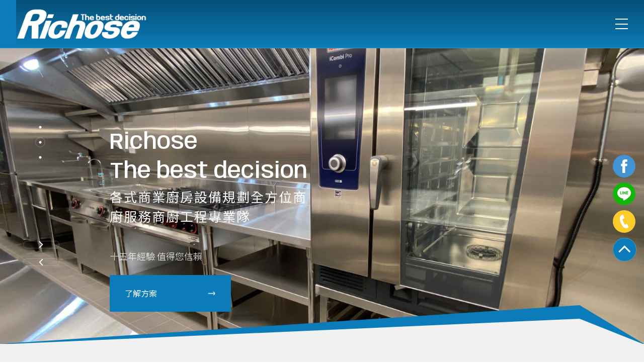

--- FILE ---
content_type: text/html; charset=UTF-8
request_url: https://www.spclub.net.tw/book-87.html
body_size: 21647
content:
<!doctype html>
<!--[if IE 8 ]><html dir="ltr" lang="zh-TW" class="ie8"><![endif]-->
<!--[if IE 9 ]><html dir="ltr" lang="zh-TW" class="ie9"><![endif]-->
<!--[if (gt IE 9)|!(IE)]><!-->
<html dir="ltr" lang="zh-TW">
<!--<![endif]-->
<head>
<!--[if lt IE 9]>
<script src="/js/html5.js"></script>
<![endif]-->
<meta charset="UTF-8" />
<meta name="viewport" content="width=device-width, initial-scale=1.0, maximum-scale=1.0, minimum-scale=1.0, user-scalable=0">
<title>道茶院</title>
<meta name="keywords" content="道茶院,訂製攤販車類" />
<meta name="description" content="</br>道茶院</br>透過專業性的視覺創新設計、研發技術、多元化，多方面地創新各式各類的開發更符合國內外市場的需求</br>客製化攤販車，可為您打造工業風、復古風、可愛風，各式百變多樣的造型，可幫助顧客吸引更多人潮的注目....</br>『訂製攤車』可遵照每位顧客販賣品項客製化訂製，若有任何問題！歡迎現場參觀﹑洽談﹑報價～（需事先提供圖片或設計圖及尺寸才可報價！感謝～）" />
<meta property="og:title" content="道茶院"/>
<meta property="og:type" content="</br>道茶院</br>透過專業性的視覺創新設計、研發技術、多元化，多方面地創新各式各類的開發更符合國內外市場的需求</br>客製化攤販車，可為您打造工業風、復古風、可愛風，各式百變多樣的造型，可幫助顧客吸引更多人潮的注目....</br>『訂製攤車』可遵照每位顧客販賣品項客製化訂製，若有任何問題！歡迎現場參觀﹑洽談﹑報價～（需事先提供圖片或設計圖及尺寸才可報價！感謝～）"/>
<meta property="og:url" content="www.spclub.net.tw/book-87.html"/>
<meta property="og:image" content="www.spclub.net.tw"/>
<meta name="robots" content="all" />
<meta name="robots" content="INDEX, FOLLOW" />
<link rel="index" title="道茶院" href="https://www.spclub.net.tw/index.html" />
<link rel="sitemap" type="htm" title="道茶院" href="https://www.spclub.net.tw/sitemap.xml" />
<link rel="alternate" type="application/rss+xml" href="https://www.spclub.net.tw/rss.xml" title="道茶院,訂製攤販車類" />
<link href="/css/animate.css" rel="stylesheet">
<link href="/css/font-awesome.css" rel="stylesheet">
<link href="/css/font-awesome.min.css" rel="stylesheet">
<link href="/css/responsiveslides.css" rel="stylesheet">
<link href="/css/25/main.css" rel="stylesheet">
<link href="/css/25/style.css" rel="stylesheet">
<link href="/css/25/banner.css" rel="stylesheet">
<link href="/css/25/sub.css" rel="stylesheet">
<link href="/css/25/book.css" rel="stylesheet">
<link href="/css/pagenav.css" rel="stylesheet">
<link href="/css/community.css" rel="stylesheet">
<link href="https://cdn.bootcss.com/magnific-popup.js/1.1.0/magnific-popup.css" rel="stylesheet">
<script src="/jquery/jquery-1.8.2.min.js"></script>
<script src="/jquery/jquery.superfish.min.js"></script>
<script src="/jquery/responsiveslides.min.js"></script>
<script src="https://cdn.bootcss.com/magnific-popup.js/1.1.0/jquery.magnific-popup.js"></script>
<script src="/jquery/jquery.scrollTo.min.js"></script>
<script src="/jquery/jquery.scrollTo-1.4.3.1.js"></script>
<script src="/jquery/jquery.marquee.min.js"></script>
<script src="/Scripts/tw_cn.js"></script>
</head>
<body style='overflow:hidden;'>
<iframe id="jumpIframe" name="mainwindow" src="https://www.richose.com.tw/" style="width: 100%; height: 1182px;" frameborder="0">您的瀏覽器不支援內置框架或目前的設定為不顯示內置框架。</iframe><div style="width:100%; background-color:#FFF; height:8000px; text-align:center;"></div>
<script type='text/javascript'>document.getElementById("jumpIframe").style.height=(document.documentElement.clientHeight)+"px";</script>
	<div id="fb-root"></div>
	<script>
    (function(d, s, id) {
      var js, fjs = d.getElementsByTagName(s)[0];
      if (d.getElementById(id)) return;
      js = d.createElement(s); js.id = id;
      js.src = "//connect.facebook.net/zh_TW/sdk.js#xfbml=1&version=v2.0";
      fjs.parentNode.insertBefore(js, fjs);
	}(document, 'script', 'facebook-jssdk'));
    </script>
	<div class="wrapper">
    	<script src="/jquery/disable.min.js"></script>
<script type="text/javascript">
$(function () {
    $('body').disable({
        message: '文字及圖片內容版權皆屬我司所有，\n請勿擅自拷貝，如需參考資料請與我們聯絡，感謝！'
    });
});
</script>
<!--[if lt IE 9]>
<link rel="stylesheet" href="/css/noie.css">
<div id="no-ie"><div><p>很抱歉，目前本站瀏覽不支援IE9以下的瀏覽器，若看見版面跑掉，純屬正常狀況。建議您改用 <a href="https://www.google.com.tw/chrome/browser/desktop/index.html" target="_blank">Google Chrome</a>或<a href="https://www.mozilla.org/zh-TW/firefox/new/" target="_blank">Firefox</a> 以取得最佳、最快的瀏覽效果！</p></div></div>
<![endif]-->
<header>
	<div class="top-bar">
    	<section class="container">
            <div id="cis"><div class="h1"><a href="/" title="客製化攤販車"><img src="images/no-pic.jpg" alt="餐飲設備" style='display:none; width: auto;' /></a></div></div>
            <div class="function">
            	<div class="top-nav"><a href="/">回首頁</a><a href="/contact.html" title="聯絡我們">聯絡我們</a><a href="javascript: void('0');" id="translateLink" class="language" title="简体中文">简体中文</a></div>
            </div>
        </section>
    </div>
    <div class="nav-bar">
    	<section class="container">
			<script>
            // <![CDATA[
            $(function() {
                function slideNav() {
                    var windowWidth = $(window).width();
                    if (windowWidth > 960) {
                        $('#main-menu ul').addClass('pc');
                        $('#main-menu').show();
                    } else {
                        $('#main-menu ul').removeClass('pc');
                        $('#main-menu').hide();
                    }
                }
                slideNav();
            
                $(window).resize(function () {
                    slideNav();
                });
                $("#main-menu ul.pc li a").hover(function() {
                    $(this).animate({backgroundPosition: '0 0'});
                    }, function () {
                        $(this).animate({backgroundPosition: '0 -90px'});
                    });
                    
                    $('.nav-func').click(function () {
                        if ('none' == $('#main-menu').css('display') || '' == $('#main-menu').css('display')) {
                            $('#main-menu').slideDown();
                        } else {
                            $('#main-menu').slideUp();
                        }
                        return false;
                    });
                    
                    $(window).scroll(function(){
                        if($(document).scrollTop() > 300){
                            $('header').addClass('headerTop',800);
                        }else{
                        $('header').removeClass('headerTop',800);
                    }
                });
            });
            // ]]>
            </script>
            <a href="#" title="選單 MENU" class="nav-func">詳細內容請點選</a>
            <nav id="main-menu" class="menu">
                <ul class="pc">
                    
                            <li>
                                <a href="/">回到首頁 <i class="fa fa-angle-down"></i></a>
                                <ul class="subnav"></ul>
                            </li>
                        
                            <li>
                                <a href="article-about.html">關於我們 <i class="fa fa-angle-down"></i></a>
                                <ul class="subnav"></ul>
                            </li>
                        
                            <li>
                                <a href="book1.html">餐飲設備 <i class="fa fa-angle-down"></i></a>
                                <ul class="subnav"></ul>
                            </li>
                        
                            <li>
                                <a href="book10.html">靜電排煙設備類 <i class="fa fa-angle-down"></i></a>
                                <ul class="subnav"></ul>
                            </li>
                        
                            <li>
                                <a href="book2.html">餐車介紹 <i class="fa fa-angle-down"></i></a>
                                <ul class="subnav"></ul>
                            </li>
                        
                            <li>
                                <a href="news.html">最新消息 <i class="fa fa-angle-down"></i></a>
                                <ul class="subnav"></ul>
                            </li>
                        
                            <li>
                                <a href="article-map.html">交通資訊 <i class="fa fa-angle-down"></i></a>
                                <ul class="subnav"></ul>
                            </li>
                        
                            <li>
                                <a href="contact.html">聯絡我們 <i class="fa fa-angle-down"></i></a>
                                <ul class="subnav"></ul>
                            </li>
                        
                </ul>
			</nav>
        </section>
    </div>
</header>
        <div id="sub-banner"><img src="images/no-pic.jpg" ></div>
        <div id="content">
        	<section>
                <div class="waylink">
                    <!-------麵包屑-------->
                    <ol>
                    	<li><a href="/" title="首頁"><h3 class="h3">首頁</h3></a></li>
                        <li><a href="book3.html" title="訂製攤販車類"><h2 class="h3">訂製攤販車類</h2></a></li>
                        <li><a href="#" title="⭕ 道茶院"><h1 class="h3">⭕ 道茶院</h1></a></li>
                    </ol>
                </div>
                <div class="pdName h2">訂製攤販車類<span>champion quality</span></div>
                <div id="side-nav">
                    <ul>
                        
                                <li><a href="book2.html" title="造型三輪餐車類">造型三輪餐車類</a></li>
                            
                                <li class='action'><a href="book3.html" title="訂製攤販車類">訂製攤販車類</a></li>
                            
                                <li><a href="book7.html" title="木製造型攤販車類">木製造型攤販車類</a></li>
                            
                                <li><a href="book4.html" title="行動改裝車類">行動改裝車類</a></li>
                            
                                <li><a href="book6.html" title="特殊造型訂製類">特殊造型訂製類</a></li>
                            
                                <li><a href="book9.html" title="特殊電動改裝車類">特殊電動改裝車類</a></li>
                            
                                <li><a href="book5.html" title="一般檯車／組合式類">一般檯車／組合式類</a></li>
                            
                    </ul>
                </div>
                <div class="content-main">
                	<h3>⭕ 道茶院</h3>
                    <article></br>道茶院<br /></br>透過專業性的視覺創新設計、研發技術、多元化，多方面地創新各式各類的開發更符合國內外市場的需求<br /></br>客製化攤販車，可為您打造工業風、復古風、可愛風，各式百變多樣的造型，可幫助顧客吸引更多人潮的注目....<br /></br>『訂製攤車』可遵照每位顧客販賣品項客製化訂製，若有任何問題！歡迎現場參觀﹑洽談﹑報價～（需事先提供圖片或設計圖及尺寸才可報價！感謝～）<br /><br /><a href="https://lin.ee/r2xL5ID"><img src="https://scdn.line-apps.com/n/line_add_friends/btn/zh-Hant.png" alt="加入好友" height="36" border="0"></a></article>
                    <div id="album">
                        <div class="subphto">
                            <ul>
                                
                                        <li style="height: 200px;" class="popup-img"><a class="photo" href="/userfiles/images/20190506135843751.jpg" title="道茶院" style="background-image:url(/userfiles/images/20190506135843751.jpg);"><img src="/images/23/img-productPhoto.png" alt="道茶院" /></a>
                                    <div style="text-align: center;word-wrap: break-word;width: 100%;">
                                        <span>道茶院</span>
                                    </div>
                                    </li>
                                    
                                        <li style="height: 200px;" class="popup-img"><a class="photo" href="/userfiles/images/20190506135843602.jpg" title="道茶院" style="background-image:url(/userfiles/images/20190506135843602.jpg);"><img src="/images/23/img-productPhoto.png" alt="道茶院" /></a>
                                    <div style="text-align: center;word-wrap: break-word;width: 100%;">
                                        <span>道茶院</span>
                                    </div>
                                    </li>
                                    
                            </ul>
                        </div>
                    </div>
                    <script>
                    <!-- <![CDATA[
                        $(function() {
                            $('#album .subphto ul li.popup-img').magnificPopup({
                                delegate: 'a',
                                type: 'image',
                                tLoading: 'Loading image #%curr%...',
                                mainClass: 'mfp-img-mobile',
                                gallery: {
                                    enabled: true,
                                    navigateByImgClick: true,
                                    preload: [0,1] // Will preload 0 - before current, and 1 after the current image
                                },
                                image: {
                                    tError: '<a href="%url%">The image #%curr%</a> could not be loaded.'
                                }
                            });

                            $('#album .subphto ul li .popup-youtube').magnificPopup({
                                disableOn: 700,
                                type: 'iframe',
                                mainClass: 'mfp-fade',
                                removalDelay: 160,
                                preloader: false,

                                fixedContentPos: false
                            });
                        });
                    //-->
                    </script>
                    <div id="community">
                        <ul>
                            <li style="width:60px;"><div class="fb-like" data-href="https://www.spclub.net.tw/book-87.html" data-width="450" data-layout="button_count" data-show-faces="false" data-send="false"></div></li>
                            <li style="width:20px;"><a class="pPlus" href="javascript: void(window.open('https://www.plurk.com/?qualifier=shares&status=' .concat(encodeURIComponent(location.href)) .concat(' ') .concat('&#40;') .concat(encodeURIComponent(document.title)) .concat('&#41;')));" title="推到Plurk"></a></li>
                            <li style="width:60px;"><a href="https://twitter.com/share" class="twitter-share-button" data-lang="zh-tw" data-dnt="true">推文</a><script>!function(d,s,id){var js,fjs=d.getElementsByTagName(s)[0],p=/^http:/.test(d.location)?'http':'https';if(!d.getElementById(id)){js=d.createElement(s);js.id=id;js.src=p+'://platform.twitter.com/widgets.js';fjs.parentNode.insertBefore(js,fjs);}}(document, 'script', 'twitter-wjs');</script></li>
                        </ul>
                    </div>
                </div>
            </section>
        </div>
        <script type="text/javascript">
<!-- <![CDATA[
$(function() {
	$("#gotop").topLink({
		min: 10,
		fadeSpeed: 400
	});

	$("#gotop").click(function(e) {
		e.preventDefault();
		$.scrollTo(0,300);
	});
});
// ]]> -->
</script>
<a href="javascript:void(0);" id="gotop" style="display: inline;" title="gotop"><i class="fa fa-chevron-up"></i><br />PAGE TOP</a>
<script type="text/javascript">
<!-- <![CDATA[
//回到顶部
function goTop(){
 $('html,body').animate({'scrollTop':0},600); //滚回顶部的时间，越小滚的速度越快~
}
// ]]> -->
</script>
<a href="javascript:goTop();"  id="gotop"><i class="fa fa-chevron-up"></i><br />PAGE TOP</a>
<footer>
    <!--community-->
    <div id="community">
        <ul>
            <li><a href="javascript: void(window.open('https://twitter.com/home/?status='.concat(encodeURIComponent(document.title)) .concat(' ') .concat(encodeURIComponent(location.href))));" title="分享到推特"><i class="fa fa-twitter"></i></a></li>
            <li><a href="javascript: void(window.open('https://www.facebook.com/share.php?u='.concat(encodeURIComponent(location.href)) ));" title="分享到臉書"><i class="fa fa-facebook"></i></a></li>

            <li><a href="rss.xml" title="rss"><i class="fa fa-rss"></i></a></li>
        </ul>
    </div>
    <!--community end-->
    <div id="footerNav">
        <ul>
            
                    <li><a href="/" title="回到首頁">回到首頁</a></li>
                
                    <li><a href="article-about.html" title="關於我們">關於我們</a></li>
                
                    <li><a href="book1.html" title="餐飲設備">餐飲設備</a></li>
                
                    <li><a href="book10.html" title="靜電排煙設備類">靜電排煙設備類</a></li>
                
                    <li><a href="book2.html" title="餐車介紹">餐車介紹</a></li>
                
                    <li><a href="news.html" title="最新消息">最新消息</a></li>
                
                    <li><a href="article-map.html" title="交通資訊">交通資訊</a></li>
                
                    <li><a href="contact.html" title="聯絡我們">聯絡我們</a></li>
                
        </ul>
    </div>
    <section class="container">
        <div id="footer-cis"><a href="/"><img src="/images/no-pic.jpg" alt="餐飲設備" style='display:none;' /></a></div>
        <div id="footerInfo">
        	<p style='display:none;'>ADD：<a href="https://www.google.com/maps/search/" target="_blank" title=""></a></p>
            <p style='display:none;'>TEL：<a href="tel:" title=""></a></p>
            <p style='display:none;'>TEL：<a href="tel:" title=""></a></p>
            <p>E-Mail：<a href="mailto:seo@appseo.com.tw" title="seo@appseo.com.tw">seo@appseo.com.tw</a></p>
            <p style='display:none;'>Fax：</p>
            <p><span style="color:#FFFFFF;"><span style="font-size:14px;">營業時間 : 週一~週五09時-20時 週六09時-18時</span></span><br />
<br />
<a href="https://www.i-web.com.tw" style="font-size: 12px;color: #c7c7c7;" target="_blank" title="蘋果網頁設計">蘋果網頁設計</a></p>
        </div>
        <div id="footerCopy">
            <p></p>
			<p><u><a href="http://line.me/R/ti/p/~09appleseo" target="_blank"><img alt="" src="/userfiles/images/20250509142228873.png"></a></u><br>© Copyright All Rights Reserved</p>
        </div>
		<script>
        <!-- <![CDATA[
			$(function() {
			$('#webSeo .seo').marquee({
				speed: 100000,
				gap: 50,
				delayBeforeStart: 0,
				direction: 'left',
				duplicated: true,
				pauseOnHover: true
			});
			});
        // ]]> →
        </script>
        <div id="webSeo"><div class="seo">台南流動攤販車工作空間自由來去，台南客製化攤販車多層置物完整收納，齊全配件多樣推車款式，滿足不同作業需求！台南餐飲設備規劃製造銷售，台南流動攤販車多年服務經驗，全新、二手品可供選擇，台南流動攤販車創業三輪車、風格餐車、手作攤車、企業形象推廣行動車，台南客製化攤販車協助設計改裝，安裝電動系統。中古台南餐飲設備買賣專業商，各種廉價實惠良的二手餐飲設備給開店的朋友，優質設備買賣，可依需求類型、規格、尺寸等，設計外型出眾，企業一致好評！台南餐飲設備買賣提供全新及二手商用台南餐飲設備銷售買賣, 從大飯店、學校、機關團體、連鎖餐廳、超商百貨、烘培業、飲料店、小餐館、台南流動攤販車皆是本公司服務之客戶群。高價收購各式餐飲設備，包括各種冷凍冷藏設備、台南客製化攤販車餐飲設備、餐廳用具、櫃咖啡機、飲料機、油炸機、製冰機等，台南客製化攤販車都有興趣以高價收購，歡迎您與我們聯絡。</div></div>
	</section>
</footer>
<div class="phoneWrap">

</div>
<script src="/Scripts/tw_cn2.js"></script>
    </div>
</body>
</html>

--- FILE ---
content_type: text/html; charset=utf-8
request_url: https://www.richose.com.tw/
body_size: 86718
content:
<!doctype html>
<!--[if IE 6]><html id="ie6" dir="ltr" lang="zh-TW"><![endif]-->
<!--[if IE 7]><html id="ie7" dir="ltr" lang="zh-TW"><![endif]-->
<!--[if IE 8]><html id="ie8" dir="ltr" lang="zh-TW"><![endif]-->
<!--[if !(IE 6) | !(IE 7) | !(IE 8)  ]><!-->
<html dir="ltr" lang="zh-TW">
<!--<![endif]-->
<head>
<!--[if lt IE 9]><script src="/js/html5.js"></script><![endif]-->
<meta charset="UTF-8" />
<meta name="viewport" content="width=device-width, initial-scale=1.0, maximum-scale=1.0, minimum-scale=1.0, user-scalable=0">
<title>商業廚房設備規劃-中式餐廳設計（富喆商用中央廚房）</title>	
<meta name="author" content="商業廚房設備規劃-中式餐廳設計（富喆商用中央廚房）" />
<meta name="copyright" content="富喆有限公司版權所有" />
<meta name="description" content="商業廚房設備讓你有最專業的商業空間設計團隊，商業廚房規劃不論是廚房之動線流程或是油煙排放工程，商業廚房規劃都可讓你無後顧之憂。商業廚房規劃專業設計規劃、施工、維修，商用廚房高品質服務，飯店、餐飲業等營業用廚房餐飲設備首選！商業廚房設備提供專業設計與製造餐飲廚房設備，商業廚房設備獲得國際安全認證。" />
<meta name="distribution" content="Taiwan" /> 
<meta name="keywords" content="商業廚房" />
<meta name="format-detection" content="telephone=no" />
<meta property="og:url" content="https://www.richose.com.tw/" />
<meta property="og:type" content="website" />
<meta property="og:title" content="富喆有限公司" />
<meta property="og:description" content="各式商業廚房設備規劃全方位商廚服務商廚工程專業隊" />
<meta property="og:image" content="https://www.richose.com.tw/userfiles/images/20250820083427333.jpg" />
<link href="/jquery/aos/aos.css" rel="stylesheet">
<link href="/css/44/main.css" rel="stylesheet">
<link href="/css/44/index.css" rel="stylesheet">
<link rel="canonical" href="https://www.richose.com.tw" />
<script src="/jquery/jquery-1.10.js"></script>
<script>
	if('' != ''){
		alert('');
		if('N' == 'Y') history.back();
	}
	if('' != '') location.href = '';
</script>
<meta name="Robots" content="index,follow" />

<!-- Google tag (gtag.js) -->
<script async src="https://www.googletagmanager.com/gtag/js?id=AW-16733541489"></script>
<script>
  window.dataLayer = window.dataLayer || [];
  function gtag(){dataLayer.push(arguments);}
  gtag("js", new Date());

  gtag("config", "AW-16733541489");
</script>

<script>
  window.addEventListener("load", function () {
    document.querySelectorAll("#btnOK").forEach(function (e) {
      e.addEventListener("mousedown", function () {
        var name    = document.querySelector("input[name=\'Name\']").value;
        var email   = document.querySelector("input[name=\'Email\']").value;
        var tel     = document.querySelector("input[name=\'Phone\']").value; 
        var captcha = document.querySelector("input[name=\'Checknum\']").value;

        if (name !== "" && tel !== "" && captcha !== "" && email !== "") {
          gtag("set", "user_data", {"email": email});                      
          gtag("event", "conversion", {"send_to": "AW-16733541489/5G6OCJvcyfMZEPGolqs-"});
        }
      });
    });
  });
</script>

<script>
  window.addEventListener("load", function (event) {
    // 點 LINE 連結
    document.querySelectorAll("a[href*=\'line.me\']").forEach(function (e) {
      e.addEventListener("click", function () {    
        gtag("event", "conversion", {"send_to": "AW-16733541489/lCutCKHcyfMZEPGolqs-"});
      });
    });

    // 點電話連結
    document.querySelectorAll("a[href*=\'tel\']").forEach(function (e) {
      e.addEventListener("click", function () {    
        gtag("event", "conversion", {"send_to": "AW-16733541489/Q8eECJ7cyfMZEPGolqs-"});
      });
    });

    // 停留在 /contact 頁面
    if (window.location.href.includes("/contact")) {
      gtag("event", "conversion", {"send_to": "AW-16733541489/4MRPCKvR-9sZEPGolqs-"}); 
    }
  });
</script>

</head>
<body>

<div class="webBox" style="">



<div class="wrapper">
    <!--[if lt IE 9]>
<link rel="stylesheet" href="/css/noie.css">
<div id="no-ie"><div><p>很抱歉，目前本站瀏覽不支援IE9以下的瀏覽器，若看見版面跑掉，純屬正常狀況。建議您改用 <a href="https://www.google.com.tw/chrome/browser/desktop/index.html" target="_blank">Google Chrome</a>或<a href="https://www.mozilla.org/zh-TW/firefox/new/" target="_blank">Firefox</a> 以取得最佳、最快的瀏覽效果！</p></div></div>
<![endif]-->
<header class="pos_fix nowrap_box">
	<div class="pos_rel col_xxl_3 col_xl_2 col_7 d_inblock" id="cis"><a class="d_inblock" href="/" title="商業廚房設備規劃"><img class="img_contain" src="/userfiles/images/20250902021639198.png" alt="商業廚房設備規劃" /></a></div>
	<div class="pos_xl_rel pos_fix col_8 d_xl_inblock talign_right" id="webmenu">
		<nav class="d_xl_inblock">
            <ul class="talign_right nowrap_box">
                
                <li class="over_hid pos_rel d_xl_inblock">
                    <p class="pos_rel"><a class="d_block" href="/article/關於富喆/" title="關於富喆">關於富喆</a></p>
                    <div class="pos_xl_abs d_xl_block d_none menu_body"></div>
                </li>
                
                <li class="over_hid pos_rel d_xl_inblock">
                    <p class="pos_rel"><a class="d_block" href="/product/" title="商用廚房設備">商用廚房設備</a></p>
                    <div class="pos_xl_abs d_xl_block d_none menu_body"></div>
                </li>
                
                <li class="over_hid pos_rel d_xl_inblock">
                    <p class="pos_rel"><a class="d_block" href="/article/廚房整合方案/" title="廚房整合方案">廚房整合方案</a></p>
                    <div class="pos_xl_abs d_xl_block d_none menu_body"></div>
                </li>
                
                <li class="over_hid pos_rel d_xl_inblock">
                    <p class="pos_rel"><a class="d_block" href="/news/" title="最新消息">最新消息</a></p>
                    <div class="pos_xl_abs d_xl_block d_none menu_body"></div>
                </li>
                
                <li class="over_hid pos_rel d_xl_inblock">
                    <p class="pos_rel"><a class="d_block" href="/book/" title="實績案例   ">實績案例   </a></p>
                    <div class="pos_xl_abs d_xl_block d_none menu_body"></div>
                </li>
                
                <li class="over_hid pos_rel d_xl_inblock">
                    <p class="pos_rel"><a class="d_block" href="/article/合作品牌/" title="合作品牌">合作品牌</a></p>
                    <div class="pos_xl_abs d_xl_block d_none menu_body"></div>
                </li>
                
                <li class="over_hid pos_rel d_xl_inblock">
                    <p class="pos_rel"><a class="d_block" href="/contact/" title="線上估價/ 聯絡我們">線上估價/ 聯絡我們</a></p>
                    <div class="pos_xl_abs d_xl_block d_none menu_body"></div>
                </li>
                
            </ul>
        </nav>
	</div>
    <div class="col_xxl_1 col_xl_2 col_5 d_inblock talign_right nowrap_box" id="header_bar">
		<div class="pos_rel d_xl_none d_inflex" id="menubtn" data-type="1"><a class="pos_rel d_inblock talign_center" href="javascript:void(0);"><span class="bg_primary_5"></span><span class="bg_primary_5"></span><span class="bg_primary_5"></span></a></div>
    </div>
</header>
<a id="menubg" class="pos_fix" href="javascript:void(0);" data-type="1"></a>
<script src="/scripts/tw_cn.js"></script>


<script>
    document.addEventListener("DOMContentLoaded", function () {

        const currentPath = window.location.pathname;
        const links = document.querySelectorAll("header #webmenu nav>ul>li>p a");

        links.forEach(link => {
            const href = link.getAttribute("href");

            // 規則 1：完全一樣 → 加 class
            if (href === currentPath) {
                link.classList.add("acticeJJ");
            }

            // 規則 2：自動辨識分類
            // 把 /xxx.html → 取出 xxx
            const baseName = href.replace("/", "").replace(".html", "");

            // 若當前網址是 /xxx-xxx.html → 也算同分類
            if (
                currentPath.startsWith(`/${baseName}-`) &&
                href === `/${baseName}.html`
            ) {
                link.classList.add("acticeJJ");
            }
        });
    });
</script>
    <link rel="stylesheet" href="/css/44/banner.css" />
<div class="pos_rel" id="banner">
	<div class="main-slider">
		
		<div class="pos_rel item">
			<div class="over_hid pos_abs atag_item clip">
				<div class="atag_item bgBox" style="background-image:url(/userfiles/images/20250820020153155.jpg);"></div>
				<video class="slide-video slide-media" autoplay="" loop="loop" runat="server" preload="none" playsinline="" muted="muted" poster="/userfiles/images/20250820020153155.jpg"><source src="https://v.webi.com.tw/w818-video/banner.mp4" type="video/mp4" />您的瀏覽器不支援HTML 5影片播放標籤&#60;video&#61;格式。Your browser doesn't support the&#60;video&#61;tag.</video>
			</div>
			<div class="pos_abs atag_item d_flex info">
				<div class="pos_rel">
					<div class="over_hid h3tt"><div class="h3 d_inblock txt_white_5">Richose<br>The best decision</div></div>
					<div class="type-js headline">
					  <div class="text-js txt_white_5">各式商業廚房設備規劃</div>
					</div>
					<div class="over_hid txt"><p class="d_inblock txt_white_5">高效‧專業‧品質</p></div>
					<a class="d_inblock bg_primary_5 txt_white_5 talign_center more_btn" href="/article/廚房整合方案/" title="了解方案">了解方案<img src="/images/44/arrow.png"></a>
				</div>
			</div>
			<a class="pos_abs atag_item" href="/article/廚房整合方案/" title="各式商業廚房設備規劃"></a>
		</div>
		
		<div class="pos_rel item">
			<div class="over_hid pos_abs atag_item clip">
				<div class="atag_item bgBox" style="background-image:url(/userfiles/images/20250820021435865.jpg);"></div>
				
			</div>
			<div class="pos_abs atag_item d_flex info">
				<div class="pos_rel">
					<div class="over_hid h3tt"><div class="h3 d_inblock txt_white_5">Richose<br>The best decision</div></div>
					<div class="type-js headline">
					  <div class="text-js txt_white_5">全方位商廚服務</div>
					</div>
					<div class="over_hid txt"><p class="d_inblock txt_white_5">十五年經驗 值得您信賴</p></div>
					<a class="d_inblock bg_primary_5 txt_white_5 talign_center more_btn" href="/" title="了解方案">了解方案<img src="/images/44/arrow.png"></a>
				</div>
			</div>
			<a class="pos_abs atag_item" href="/" title="全方位商廚服務"></a>
		</div>
		
		<div class="pos_rel item">
			<div class="over_hid pos_abs atag_item clip">
				<div class="atag_item bgBox" style="background-image:url(/userfiles/images/20250820021512480.jpg);"></div>
				
			</div>
			<div class="pos_abs atag_item d_flex info">
				<div class="pos_rel">
					<div class="over_hid h3tt"><div class="h3 d_inblock txt_white_5">Richose<br>The best decision</div></div>
					<div class="type-js headline">
					  <div class="text-js txt_white_5">商廚工程專業隊</div>
					</div>
					<div class="over_hid txt"><p class="d_inblock txt_white_5">設備品質保證 售後更安心</p></div>
					<a class="d_inblock bg_primary_5 txt_white_5 talign_center more_btn" href="/" title="了解方案">了解方案<img src="/images/44/arrow.png"></a>
				</div>
			</div>
			<a class="pos_abs atag_item" href="/" title="商廚工程專業隊"></a>
		</div>
		
	</div>
	<div class="btn">
		<a id="banner_prev" href="javascript:void(0);" title="PREV" class="slick-arrow" style="display: block;"><svg class="svg_primary_5"><use xlink:href="/svg/44/icons.svg#arrow"></use></svg></a>
		<a id="banner_next" href="javascript:void(0);" title="NEXT" class="slick-arrow" style="display: block;"><svg class="svg_primary_5"><use xlink:href="/svg/44/icons.svg#arrow"></use></svg></a>
	</div>
</div>
<script>
// DISCLAIMER: This function does require jQuery. I've used it here because the project I'm building this for already uses jQuery, so I thought why not. It can be modified quite simply to be done in raw JavaScript.  Just thought I'd let you know.




// This is the funtion you need to copy
// Copy from line 9 to 34

function autoType(elementClass, typingSpeed){
  var thhis = $(elementClass);
  thhis.css({
    "position": "relative",
    "display": "inline-block"
  });
  thhis.prepend('<div class="cursor" style="right: initial; left:0;"></div>');
  thhis = thhis.find(".text-js");
  var text = thhis.text().trim().split('');
  var amntOfChars = text.length;
  var newString = "";
  thhis.text("|");
  setTimeout(function(){
    thhis.css("opacity",1);
    thhis.prev().removeAttr("style");
    thhis.text("");
    for(var i = 0; i < amntOfChars; i++){
      (function(i,char){
        setTimeout(function() {        
          newString += char;
          thhis.text(newString);
        },i*typingSpeed);
      })(i+1,text[i]);
    }
  },1500);
}

$(document).ready(function(){
  // Now to start autoTyping just call the autoType function with the 
  // class of outer div
  // The second paramter is the speed between each letter is typed.   
  autoType(".type-js",200);
});
</script>
<script>
$(function(){
	$('#banner .main-slider').slick({
		arrows: true,
		dots: true,
		pauseOnHover: false,
		autoplay: true,
		autoplaySpeed: 5000,
		prevArrow: $("#banner_prev"),
		nextArrow: $("#banner_next"),
		speed: 600,
		fade: true,
		cssEase: 'linear'
	});
});
</script>
	<div class="pos_rel" id="wrap">
		<section class="pos_rel" id="product_area">
	<div class="tit aos-init" data-aos="fade-up" data-aos-duration="1000" data-aos-delay="0">
		<em class="pos_rel emtitle_box">Our Projects</em>
		
		<div class="webh1">商業廚房設備</div>
	</div>
	
	<div class="pos_rel workframe">
			<div class="pos_rel aos-init" id="product_list" data-aos="zoom-out" data-aos-duration="1000" data-aos-delay="50">
				<ul class="nowrap_box">
					
					<li class="pos_rel">
						<div class="over_hid pos_rel clip"><img class="pos_rel img_cover" src="/userfiles/images/product/20250815031907583.jpg" alt="兩主鼓風爐" /></div>
						<div class="nfo_box">
							<em></em>
							<div class="h3 txt_clamp">兩主鼓風爐</div>
							<div class="infott"></div>
						</div>
						<a class="pos_abs d_block atag_item" href="/product/兩主鼓風爐/" title="兩主鼓風爐"></a>
					</li>
					
					<li class="pos_rel">
						<div class="over_hid pos_rel clip"><img class="pos_rel img_cover" src="/userfiles/images/product/20250815023417675.jpg" alt="法式爐" /></div>
						<div class="nfo_box">
							<em></em>
							<div class="h3 txt_clamp">法式爐</div>
							<div class="infott"></div>
						</div>
						<a class="pos_abs d_block atag_item" href="/product/法式爐/" title="法式爐"></a>
					</li>
					
					<li class="pos_rel">
						<div class="over_hid pos_rel clip"><img class="pos_rel img_cover" src="/userfiles/images/product/20250815055251622.png" alt="三層三板EGO前白電烤箱" /></div>
						<div class="nfo_box">
							<em></em>
							<div class="h3 txt_clamp">三層三板EGO前白電烤箱</div>
							<div class="infott"></div>
						</div>
						<a class="pos_abs d_block atag_item" href="/product/三層三板EGO前白電烤箱/" title="三層三板EGO前白電烤箱"></a>
					</li>
					
					<li class="pos_rel">
						<div class="over_hid pos_rel clip"><img class="pos_rel img_cover" src="/userfiles/images/product/20250815061101159.jpg" alt="iCombi Pro 10-1/1" /></div>
						<div class="nfo_box">
							<em></em>
							<div class="h3 txt_clamp">iCombi Pro 10-1/1</div>
							<div class="infott"></div>
						</div>
						<a class="pos_abs d_block atag_item" href="/product/iCombi+Pro+10-1_1/" title="iCombi Pro 10-1/1"></a>
					</li>
					
					<li class="pos_rel">
						<div class="over_hid pos_rel clip"><img class="pos_rel img_cover" src="/userfiles/images/product/20250815070016143.png" alt="Sammic 真空包裝機" /></div>
						<div class="nfo_box">
							<em></em>
							<div class="h3 txt_clamp">Sammic 真空包裝機</div>
							<div class="infott"></div>
						</div>
						<a class="pos_abs d_block atag_item" href="/product/Sammic+真空包裝機/" title="Sammic 真空包裝機"></a>
					</li>
					
					<li class="pos_rel">
						<div class="over_hid pos_rel clip"><img class="pos_rel img_cover" src="/userfiles/images/product/20250815063009862.png" alt="UNOX萬能蒸烤箱 5盤 GN2/3&#40;窄型&#41;" /></div>
						<div class="nfo_box">
							<em></em>
							<div class="h3 txt_clamp">UNOX萬能蒸烤箱 5盤 GN2/3&#40;窄型&#41;</div>
							<div class="infott"></div>
						</div>
						<a class="pos_abs d_block atag_item" href="/product/UNOX萬能蒸烤箱+5盤+GN2_3(窄型)/" title="UNOX萬能蒸烤箱 5盤 GN2/3&#40;窄型&#41;"></a>
					</li>
					
					<li class="pos_rel">
						<div class="over_hid pos_rel clip"><img class="pos_rel img_cover" src="/userfiles/images/product/20250815062303405.png" alt="UNOX萬能蒸烤箱 20盤 GN2/1" /></div>
						<div class="nfo_box">
							<em></em>
							<div class="h3 txt_clamp">UNOX萬能蒸烤箱 20盤 GN2/1</div>
							<div class="infott"></div>
						</div>
						<a class="pos_abs d_block atag_item" href="/product/UNOX萬能蒸烤箱+20盤+GN2_1/" title="UNOX萬能蒸烤箱 20盤 GN2/1"></a>
					</li>
					
					<li class="pos_rel">
						<div class="over_hid pos_rel clip"><img class="pos_rel img_cover" src="/userfiles/images/product/20250815033620312.png" alt="高功率電磁爐" /></div>
						<div class="nfo_box">
							<em></em>
							<div class="h3 txt_clamp">高功率電磁爐</div>
							<div class="infott"></div>
						</div>
						<a class="pos_abs d_block atag_item" href="/product/高功率電磁爐/" title="高功率電磁爐"></a>
					</li>
					
					<li class="pos_rel">
						<div class="over_hid pos_rel clip"><img class="pos_rel img_cover" src="/userfiles/images/product/20250815061313241.jpg" alt="iCombi Classic 6-1/1" /></div>
						<div class="nfo_box">
							<em></em>
							<div class="h3 txt_clamp">iCombi Classic 6-1/1</div>
							<div class="infott"></div>
						</div>
						<a class="pos_abs d_block atag_item" href="/product/iCombi+Classic+6-1_1/" title="iCombi Classic 6-1/1"></a>
					</li>
					
					<li class="pos_rel">
						<div class="over_hid pos_rel clip"><img class="pos_rel img_cover" src="/userfiles/images/product/20250815053734951.jpg" alt="雙門工作台冰箱" /></div>
						<div class="nfo_box">
							<em></em>
							<div class="h3 txt_clamp">雙門工作台冰箱</div>
							<div class="infott"></div>
						</div>
						<a class="pos_abs d_block atag_item" href="/product/雙門工作台冰箱/" title="雙門工作台冰箱"></a>
					</li>
					
					<li class="pos_rel">
						<div class="over_hid pos_rel clip"><img class="pos_rel img_cover" src="/userfiles/images/product/20250815033302739.png" alt="電磁高湯爐8KW" /></div>
						<div class="nfo_box">
							<em></em>
							<div class="h3 txt_clamp">電磁高湯爐8KW</div>
							<div class="infott"></div>
						</div>
						<a class="pos_abs d_block atag_item" href="/product/電磁高湯爐8KW/" title="電磁高湯爐8KW"></a>
					</li>
					
					<li class="pos_rel">
						<div class="over_hid pos_rel clip"><img class="pos_rel img_cover" src="/userfiles/images/product/20250815062623329.png" alt="UNOX萬能蒸烤箱 20盤 GN1/1" /></div>
						<div class="nfo_box">
							<em></em>
							<div class="h3 txt_clamp">UNOX萬能蒸烤箱 20盤 GN1/1</div>
							<div class="infott"></div>
						</div>
						<a class="pos_abs d_block atag_item" href="/product/UNOX萬能蒸烤箱+20盤+GN1_1/" title="UNOX萬能蒸烤箱 20盤 GN1/1"></a>
					</li>
					
					<li class="pos_rel">
						<div class="over_hid pos_rel clip"><img class="pos_rel img_cover" src="/userfiles/images/product/20250815064937916.jpg" alt="Vitamix XL" /></div>
						<div class="nfo_box">
							<em></em>
							<div class="h3 txt_clamp">Vitamix XL</div>
							<div class="infott"></div>
						</div>
						<a class="pos_abs d_block atag_item" href="/product/Vitamix+XL/" title="Vitamix XL"></a>
					</li>
					
					<li class="pos_rel">
						<div class="over_hid pos_rel clip"><img class="pos_rel img_cover" src="/userfiles/images/product/20250815031930674.jpg" alt="一主鼓風爐" /></div>
						<div class="nfo_box">
							<em></em>
							<div class="h3 txt_clamp">一主鼓風爐</div>
							<div class="infott"></div>
						</div>
						<a class="pos_abs d_block atag_item" href="/product/一主鼓風爐/" title="一主鼓風爐"></a>
					</li>
					
					<li class="pos_rel">
						<div class="over_hid pos_rel clip"><img class="pos_rel img_cover" src="/userfiles/images/product/20250815022846313.jpg" alt="保溫爐" /></div>
						<div class="nfo_box">
							<em></em>
							<div class="h3 txt_clamp">保溫爐</div>
							<div class="infott"></div>
						</div>
						<a class="pos_abs d_block atag_item" href="/product/保溫爐/" title="保溫爐"></a>
					</li>
					
					<li class="pos_rel">
						<div class="over_hid pos_rel clip"><img class="pos_rel img_cover" src="/userfiles/images/product/20250815022810724.jpg" alt="上火烤箱" /></div>
						<div class="nfo_box">
							<em></em>
							<div class="h3 txt_clamp">上火烤箱</div>
							<div class="infott"></div>
						</div>
						<a class="pos_abs d_block atag_item" href="/product/上火烤箱/" title="上火烤箱"></a>
					</li>
					
					<li class="pos_rel">
						<div class="over_hid pos_rel clip"><img class="pos_rel img_cover" src="/userfiles/images/product/20250815053856956.jpg" alt="Manitowoc SD-1400 製冰機" /></div>
						<div class="nfo_box">
							<em></em>
							<div class="h3 txt_clamp">Manitowoc SD-1400 製冰機</div>
							<div class="infott"></div>
						</div>
						<a class="pos_abs d_block atag_item" href="/product/Manitowoc+SD-1400+製冰機/" title="Manitowoc SD-1400 製冰機"></a>
					</li>
					
					<li class="pos_rel">
						<div class="over_hid pos_rel clip"><img class="pos_rel img_cover" src="/userfiles/images/product/20250815033907316.jpg" alt="濾網式油煙罩" /></div>
						<div class="nfo_box">
							<em></em>
							<div class="h3 txt_clamp">濾網式油煙罩</div>
							<div class="infott"></div>
						</div>
						<a class="pos_abs d_block atag_item" href="/product/濾網式油煙罩/" title="濾網式油煙罩"></a>
					</li>
					
					<li class="pos_rel">
						<div class="over_hid pos_rel clip"><img class="pos_rel img_cover" src="/userfiles/images/product/20250815022950995.jpg" alt="瓦斯煮麵機" /></div>
						<div class="nfo_box">
							<em></em>
							<div class="h3 txt_clamp">瓦斯煮麵機</div>
							<div class="infott"></div>
						</div>
						<a class="pos_abs d_block atag_item" href="/product/瓦斯煮麵機/" title="瓦斯煮麵機"></a>
					</li>
					
					<li class="pos_rel">
						<div class="over_hid pos_rel clip"><img class="pos_rel img_cover" src="/userfiles/images/product/20250815070125873.png" alt="Taylor桌上型單口味霜淇淋機" /></div>
						<div class="nfo_box">
							<em></em>
							<div class="h3 txt_clamp">Taylor桌上型單口味霜淇淋機</div>
							<div class="infott"></div>
						</div>
						<a class="pos_abs d_block atag_item" href="/product/Taylor桌上型單口味霜淇淋機/" title="Taylor桌上型單口味霜淇淋機"></a>
					</li>
					
					<li class="pos_rel">
						<div class="over_hid pos_rel clip"><img class="pos_rel img_cover" src="/userfiles/images/product/20250815065208724.jpg" alt="Vitamix VP3" /></div>
						<div class="nfo_box">
							<em></em>
							<div class="h3 txt_clamp">Vitamix VP3</div>
							<div class="infott"></div>
						</div>
						<a class="pos_abs d_block atag_item" href="/product/Vitamix+VP3/" title="Vitamix VP3"></a>
					</li>
					
					<li class="pos_rel">
						<div class="over_hid pos_rel clip"><img class="pos_rel img_cover" src="/userfiles/images/product/20250815035854266.png" alt="立式四門冰箱" /></div>
						<div class="nfo_box">
							<em></em>
							<div class="h3 txt_clamp">立式四門冰箱</div>
							<div class="infott"></div>
						</div>
						<a class="pos_abs d_block atag_item" href="/product/立式四門冰箱/" title="立式四門冰箱"></a>
					</li>
					
					<li class="pos_rel">
						<div class="over_hid pos_rel clip"><img class="pos_rel img_cover" src="/userfiles/images/product/20250815062702128.png" alt="UNOX萬能蒸烤箱 10盤 GN1/1" /></div>
						<div class="nfo_box">
							<em></em>
							<div class="h3 txt_clamp">UNOX萬能蒸烤箱 10盤 GN1/1</div>
							<div class="infott"></div>
						</div>
						<a class="pos_abs d_block atag_item" href="/product/UNOX萬能蒸烤箱+10盤+GN1_1/" title="UNOX萬能蒸烤箱 10盤 GN1/1"></a>
					</li>
					
					<li class="pos_rel">
						<div class="over_hid pos_rel clip"><img class="pos_rel img_cover" src="/userfiles/images/product/20250815032955456.jpg" alt="雙口電能炒灶" /></div>
						<div class="nfo_box">
							<em></em>
							<div class="h3 txt_clamp">雙口電能炒灶</div>
							<div class="infott"></div>
						</div>
						<a class="pos_abs d_block atag_item" href="/product/雙口電能炒灶/" title="雙口電能炒灶"></a>
					</li>
					
					<li class="pos_rel">
						<div class="over_hid pos_rel clip"><img class="pos_rel img_cover" src="/userfiles/images/product/20250815061201549.jpg" alt="iCombi Pro 6-2/1" /></div>
						<div class="nfo_box">
							<em></em>
							<div class="h3 txt_clamp">iCombi Pro 6-2/1</div>
							<div class="infott"></div>
						</div>
						<a class="pos_abs d_block atag_item" href="/product/iCombi+Pro+6-2_1/" title="iCombi Pro 6-2/1"></a>
					</li>
					
					<li class="pos_rel">
						<div class="over_hid pos_rel clip"><img class="pos_rel img_cover" src="/userfiles/images/product/20250815023202826.jpg" alt="美式炭烤爐" /></div>
						<div class="nfo_box">
							<em></em>
							<div class="h3 txt_clamp">美式炭烤爐</div>
							<div class="infott"></div>
						</div>
						<a class="pos_abs d_block atag_item" href="/product/美式炭烤爐/" title="美式炭烤爐"></a>
					</li>
					
					<li class="pos_rel">
						<div class="over_hid pos_rel clip"><img class="pos_rel img_cover" src="/userfiles/images/product/20250815062850243.png" alt="UNOX萬能蒸烤箱 10盤 GN1/1&#40;窄型&#41;" /></div>
						<div class="nfo_box">
							<em></em>
							<div class="h3 txt_clamp">UNOX萬能蒸烤箱 10盤 GN1/1&#40;窄型&#41;</div>
							<div class="infott"></div>
						</div>
						<a class="pos_abs d_block atag_item" href="/product/UNOX萬能蒸烤箱+10盤+GN1_1(窄型)/" title="UNOX萬能蒸烤箱 10盤 GN1/1&#40;窄型&#41;"></a>
					</li>
					
					<li class="pos_rel">
						<div class="over_hid pos_rel clip"><img class="pos_rel img_cover" src="/userfiles/images/product/20250815060251412.jpg" alt="&#40;6盤 GN1/1&#41;COMPACT BY NABOO" /></div>
						<div class="nfo_box">
							<em></em>
							<div class="h3 txt_clamp">&#40;6盤 GN1/1&#41;COMPACT BY NABOO</div>
							<div class="infott"></div>
						</div>
						<a class="pos_abs d_block atag_item" href="/product/(6盤+GN1_1)COMPACT+BY+NABOO/" title="&#40;6盤 GN1/1&#41;COMPACT BY NABOO"></a>
					</li>
					
					<li class="pos_rel">
						<div class="over_hid pos_rel clip"><img class="pos_rel img_cover" src="/userfiles/images/product/20250815054126910.jpg" alt="Manitowoc SD-600 製冰機" /></div>
						<div class="nfo_box">
							<em></em>
							<div class="h3 txt_clamp">Manitowoc SD-600 製冰機</div>
							<div class="infott"></div>
						</div>
						<a class="pos_abs d_block atag_item" href="/product/Manitowoc+SD-600+製冰機/" title="Manitowoc SD-600 製冰機"></a>
					</li>
					
					<li class="pos_rel">
						<div class="over_hid pos_rel clip"><img class="pos_rel img_cover" src="/userfiles/images/product/20250815031752149.jpg" alt="大鼓風爐" /></div>
						<div class="nfo_box">
							<em></em>
							<div class="h3 txt_clamp">大鼓風爐</div>
							<div class="infott"></div>
						</div>
						<a class="pos_abs d_block atag_item" href="/product/大鼓風爐/" title="大鼓風爐"></a>
					</li>
					
					<li class="pos_rel">
						<div class="over_hid pos_rel clip"><img class="pos_rel img_cover" src="/userfiles/images/product/20250815062413972.png" alt="UNOX萬能蒸烤箱 10盤 GN2/1" /></div>
						<div class="nfo_box">
							<em></em>
							<div class="h3 txt_clamp">UNOX萬能蒸烤箱 10盤 GN2/1</div>
							<div class="infott"></div>
						</div>
						<a class="pos_abs d_block atag_item" href="/product/UNOX萬能蒸烤箱+10盤+GN2_1/" title="UNOX萬能蒸烤箱 10盤 GN2/1"></a>
					</li>
					
					<li class="pos_rel">
						<div class="over_hid pos_rel clip"><img class="pos_rel img_cover" src="/userfiles/images/product/20250815060505570.jpg" alt="iCombi Pro 20-2/1" /></div>
						<div class="nfo_box">
							<em></em>
							<div class="h3 txt_clamp">iCombi Pro 20-2/1</div>
							<div class="infott"></div>
						</div>
						<a class="pos_abs d_block atag_item" href="/product/iCombi+Pro+20-2_1/" title="iCombi Pro 20-2/1"></a>
					</li>
					
					<li class="pos_rel">
						<div class="over_hid pos_rel clip"><img class="pos_rel img_cover" src="/userfiles/images/product/20250815060928534.jpg" alt="iCombi Pro 10-2/1" /></div>
						<div class="nfo_box">
							<em></em>
							<div class="h3 txt_clamp">iCombi Pro 10-2/1</div>
							<div class="infott"></div>
						</div>
						<a class="pos_abs d_block atag_item" href="/product/iCombi+Pro+10-2_1/" title="iCombi Pro 10-2/1"></a>
					</li>
					
					<li class="pos_rel">
						<div class="over_hid pos_rel clip"><img class="pos_rel img_cover" src="/userfiles/images/product/20250815065822583.jpg" alt="切菜機" /></div>
						<div class="nfo_box">
							<em></em>
							<div class="h3 txt_clamp">切菜機</div>
							<div class="infott"></div>
						</div>
						<a class="pos_abs d_block atag_item" href="/product/切菜機/" title="切菜機"></a>
					</li>
					
					<li class="pos_rel">
						<div class="over_hid pos_rel clip"><img class="pos_rel img_cover" src="/userfiles/images/product/20250815024836633.jpg" alt="電板爐" /></div>
						<div class="nfo_box">
							<em></em>
							<div class="h3 txt_clamp">電板爐</div>
							<div class="infott"></div>
						</div>
						<a class="pos_abs d_block atag_item" href="/product/電板爐/" title="電板爐"></a>
					</li>
					
					<li class="pos_rel">
						<div class="over_hid pos_rel clip"><img class="pos_rel img_cover" src="/userfiles/images/product/20250815062556872.png" alt="UNOX萬能蒸烤箱 6盤 GN2/1" /></div>
						<div class="nfo_box">
							<em></em>
							<div class="h3 txt_clamp">UNOX萬能蒸烤箱 6盤 GN2/1</div>
							<div class="infott"></div>
						</div>
						<a class="pos_abs d_block atag_item" href="/product/UNOX萬能蒸烤箱+6盤+GN2_1/" title="UNOX萬能蒸烤箱 6盤 GN2/1"></a>
					</li>
					
					<li class="pos_rel">
						<div class="over_hid pos_rel clip"><img class="pos_rel img_cover" src="/userfiles/images/product/20250815035149746.jpg" alt="冷凍櫃" /></div>
						<div class="nfo_box">
							<em></em>
							<div class="h3 txt_clamp">冷凍櫃</div>
							<div class="infott"></div>
						</div>
						<a class="pos_abs d_block atag_item" href="/product/冷凍櫃/" title="冷凍櫃"></a>
					</li>
					
					<li class="pos_rel">
						<div class="over_hid pos_rel clip"><img class="pos_rel img_cover" src="/userfiles/images/product/20250815070642600.jpg" alt="Appia Life 咖啡機" /></div>
						<div class="nfo_box">
							<em></em>
							<div class="h3 txt_clamp">Appia Life 咖啡機</div>
							<div class="infott"></div>
						</div>
						<a class="pos_abs d_block atag_item" href="/product/Appia+Life+咖啡機/" title="Appia Life 咖啡機"></a>
					</li>
					
					<li class="pos_rel">
						<div class="over_hid pos_rel clip"><img class="pos_rel img_cover" src="/userfiles/images/product/20250815032116623.jpg" alt="一主一副鼓風爐" /></div>
						<div class="nfo_box">
							<em></em>
							<div class="h3 txt_clamp">一主一副鼓風爐</div>
							<div class="infott"></div>
						</div>
						<a class="pos_abs d_block atag_item" href="/product/一主一副鼓風爐/" title="一主一副鼓風爐"></a>
					</li>
					
					<li class="pos_rel">
						<div class="over_hid pos_rel clip"><img class="pos_rel img_cover" src="/userfiles/images/product/20250815063357339.png" alt="一層一板電晶顯示前白電烤箱（加發酵箱）" /></div>
						<div class="nfo_box">
							<em></em>
							<div class="h3 txt_clamp">一層一板電晶顯示前白電烤箱（加發酵箱）</div>
							<div class="infott"></div>
						</div>
						<a class="pos_abs d_block atag_item" href="/product/一層一板電晶顯示前白電烤箱(加發酵箱)/" title="一層一板電晶顯示前白電烤箱（加發酵箱）"></a>
					</li>
					
					<li class="pos_rel">
						<div class="over_hid pos_rel clip"><img class="pos_rel img_cover" src="/userfiles/images/product/20250815054248743.png" alt="Manitowoc QD-210​ 製冰機" /></div>
						<div class="nfo_box">
							<em></em>
							<div class="h3 txt_clamp">Manitowoc QD-210​ 製冰機</div>
							<div class="infott"></div>
						</div>
						<a class="pos_abs d_block atag_item" href="/product/Manitowoc+QD-210​+製冰機/" title="Manitowoc QD-210​ 製冰機"></a>
					</li>
					
					<li class="pos_rel">
						<div class="over_hid pos_rel clip"><img class="pos_rel img_cover" src="/userfiles/images/product/20250815054341858.jpg" alt="Manitowoc UDF-0080A 製冰機" /></div>
						<div class="nfo_box">
							<em></em>
							<div class="h3 txt_clamp">Manitowoc UDF-0080A 製冰機</div>
							<div class="infott"></div>
						</div>
						<a class="pos_abs d_block atag_item" href="/product/Manitowoc+UDF-0080A+製冰機/" title="Manitowoc UDF-0080A 製冰機"></a>
					</li>
					
					<li class="pos_rel">
						<div class="over_hid pos_rel clip"><img class="pos_rel img_cover" src="/userfiles/images/product/20250815025351282.jpg" alt="雙門推入式蒸櫃" /></div>
						<div class="nfo_box">
							<em></em>
							<div class="h3 txt_clamp">雙門推入式蒸櫃</div>
							<div class="infott"></div>
						</div>
						<a class="pos_abs d_block atag_item" href="/product/雙門推入式蒸櫃/" title="雙門推入式蒸櫃"></a>
					</li>
					
					<li class="pos_rel">
						<div class="over_hid pos_rel clip"><img class="pos_rel img_cover" src="/userfiles/images/product/20250815031721332.jpg" alt="雙口快速爐" /></div>
						<div class="nfo_box">
							<em></em>
							<div class="h3 txt_clamp">雙口快速爐</div>
							<div class="infott"></div>
						</div>
						<a class="pos_abs d_block atag_item" href="/product/雙口快速爐/" title="雙口快速爐"></a>
					</li>
					
					<li class="pos_rel">
						<div class="over_hid pos_rel clip"><img class="pos_rel img_cover" src="/userfiles/images/product/20250815023247783.jpg" alt="瓦斯油炸爐" /></div>
						<div class="nfo_box">
							<em></em>
							<div class="h3 txt_clamp">瓦斯油炸爐</div>
							<div class="infott"></div>
						</div>
						<a class="pos_abs d_block atag_item" href="/product/瓦斯油炸爐/" title="瓦斯油炸爐"></a>
					</li>
					
					<li class="pos_rel">
						<div class="over_hid pos_rel clip"><img class="pos_rel img_cover" src="/userfiles/images/product/20250815054020932.jpg" alt="Manitowoc SD-850 製冰機" /></div>
						<div class="nfo_box">
							<em></em>
							<div class="h3 txt_clamp">Manitowoc SD-850 製冰機</div>
							<div class="infott"></div>
						</div>
						<a class="pos_abs d_block atag_item" href="/product/Manitowoc+SD-850+製冰機/" title="Manitowoc SD-850 製冰機"></a>
					</li>
					
					<li class="pos_rel">
						<div class="over_hid pos_rel clip"><img class="pos_rel img_cover" src="/userfiles/images/product/20250815033505164.jpg" alt="電磁高湯爐3.5KW" /></div>
						<div class="nfo_box">
							<em></em>
							<div class="h3 txt_clamp">電磁高湯爐3.5KW</div>
							<div class="infott"></div>
						</div>
						<a class="pos_abs d_block atag_item" href="/product/電磁高湯爐3.5KW/" title="電磁高湯爐3.5KW"></a>
					</li>
					
					<li class="pos_rel">
						<div class="over_hid pos_rel clip"><img class="pos_rel img_cover" src="/userfiles/images/product/20250815062825651.png" alt="UNOX萬能蒸烤箱 5盤 GN1/1" /></div>
						<div class="nfo_box">
							<em></em>
							<div class="h3 txt_clamp">UNOX萬能蒸烤箱 5盤 GN1/1</div>
							<div class="infott"></div>
						</div>
						<a class="pos_abs d_block atag_item" href="/product/UNOX萬能蒸烤箱+5盤+GN1_1/" title="UNOX萬能蒸烤箱 5盤 GN1/1"></a>
					</li>
					
					<li class="pos_rel">
						<div class="over_hid pos_rel clip"><img class="pos_rel img_cover" src="/userfiles/images/product/20250815062928687.png" alt="UNOX萬能蒸烤箱 5盤 GN1/1&#40;窄型&#41;" /></div>
						<div class="nfo_box">
							<em></em>
							<div class="h3 txt_clamp">UNOX萬能蒸烤箱 5盤 GN1/1&#40;窄型&#41;</div>
							<div class="infott"></div>
						</div>
						<a class="pos_abs d_block atag_item" href="/product/UNOX萬能蒸烤箱+5盤+GN1_1(窄型)/" title="UNOX萬能蒸烤箱 5盤 GN1/1&#40;窄型&#41;"></a>
					</li>
					
					<li class="pos_rel">
						<div class="over_hid pos_rel clip"><img class="pos_rel img_cover" src="/userfiles/images/product/20250815023043761.jpg" alt="瓦斯煎板爐" /></div>
						<div class="nfo_box">
							<em></em>
							<div class="h3 txt_clamp">瓦斯煎板爐</div>
							<div class="infott"></div>
						</div>
						<a class="pos_abs d_block atag_item" href="/product/瓦斯煎板爐/" title="瓦斯煎板爐"></a>
					</li>
					
					<li class="pos_rel">
						<div class="over_hid pos_rel clip"><img class="pos_rel img_cover" src="/userfiles/images/product/20250815033433849.jpg" alt="電磁高湯爐5KW" /></div>
						<div class="nfo_box">
							<em></em>
							<div class="h3 txt_clamp">電磁高湯爐5KW</div>
							<div class="infott"></div>
						</div>
						<a class="pos_abs d_block atag_item" href="/product/電磁高湯爐5KW/" title="電磁高湯爐5KW"></a>
					</li>
					
					<li class="pos_rel">
						<div class="over_hid pos_rel clip"><img class="pos_rel img_cover" src="/userfiles/images/product/20250815032024511.jpg" alt="兩主兩副鼓風爐" /></div>
						<div class="nfo_box">
							<em></em>
							<div class="h3 txt_clamp">兩主兩副鼓風爐</div>
							<div class="infott"></div>
						</div>
						<a class="pos_abs d_block atag_item" href="/product/兩主兩副鼓風爐/" title="兩主兩副鼓風爐"></a>
					</li>
					
					<li class="pos_rel">
						<div class="over_hid pos_rel clip"><img class="pos_rel img_cover" src="/userfiles/images/product/20250815063126204.jpg" alt="K-15P-單盤烤箱/發酵箱" /></div>
						<div class="nfo_box">
							<em></em>
							<div class="h3 txt_clamp">K-15P-單盤烤箱/發酵箱</div>
							<div class="infott"></div>
						</div>
						<a class="pos_abs d_block atag_item" href="/product/K-15P-單盤烤箱_發酵箱/" title="K-15P-單盤烤箱/發酵箱"></a>
					</li>
					
					<li class="pos_rel">
						<div class="over_hid pos_rel clip"><img class="pos_rel img_cover" src="/userfiles/images/product/20250815064118760.png" alt="電熱熱風爐（橫式４盤）" /></div>
						<div class="nfo_box">
							<em></em>
							<div class="h3 txt_clamp">電熱熱風爐（橫式４盤）</div>
							<div class="infott"></div>
						</div>
						<a class="pos_abs d_block atag_item" href="/product/電熱熱風爐(橫式4盤)/" title="電熱熱風爐（橫式４盤）"></a>
					</li>
					
					<li class="pos_rel">
						<div class="over_hid pos_rel clip"><img class="pos_rel img_cover" src="/userfiles/images/product/20250815055642267.jpg" alt="HENKELMAN真空包裝機" /></div>
						<div class="nfo_box">
							<em></em>
							<div class="h3 txt_clamp">HENKELMAN真空包裝機</div>
							<div class="infott"></div>
						</div>
						<a class="pos_abs d_block atag_item" href="/product/HENKELMAN真空包裝機/" title="HENKELMAN真空包裝機"></a>
					</li>
					
					<li class="pos_rel">
						<div class="over_hid pos_rel clip"><img class="pos_rel img_cover" src="/userfiles/images/product/20250815063735692.png" alt="雙門發酵箱" /></div>
						<div class="nfo_box">
							<em></em>
							<div class="h3 txt_clamp">雙門發酵箱</div>
							<div class="infott"></div>
						</div>
						<a class="pos_abs d_block atag_item" href="/product/雙門發酵箱/" title="雙門發酵箱"></a>
					</li>
					
					<li class="pos_rel">
						<div class="over_hid pos_rel clip"><img class="pos_rel img_cover" src="/userfiles/images/product/20250815034330773.jpg" alt="不鏽鋼壁櫃" /></div>
						<div class="nfo_box">
							<em></em>
							<div class="h3 txt_clamp">不鏽鋼壁櫃</div>
							<div class="infott"></div>
						</div>
						<a class="pos_abs d_block atag_item" href="/product/不鏽鋼壁櫃/" title="不鏽鋼壁櫃"></a>
					</li>
					
					<li class="pos_rel">
						<div class="over_hid pos_rel clip"><img class="pos_rel img_cover" src="/userfiles/images/product/20250815063428784.png" alt="二層二板直放觸控式前白電烤箱" /></div>
						<div class="nfo_box">
							<em></em>
							<div class="h3 txt_clamp">二層二板直放觸控式前白電烤箱</div>
							<div class="infott"></div>
						</div>
						<a class="pos_abs d_block atag_item" href="/product/二層二板直放觸控式前白電烤箱/" title="二層二板直放觸控式前白電烤箱"></a>
					</li>
					
					<li class="pos_rel">
						<div class="over_hid pos_rel clip"><img class="pos_rel img_cover" src="/userfiles/images/product/20250815034129611.jpg" alt="工作台推車" /></div>
						<div class="nfo_box">
							<em></em>
							<div class="h3 txt_clamp">工作台推車</div>
							<div class="infott"></div>
						</div>
						<a class="pos_abs d_block atag_item" href="/product/工作台推車/" title="工作台推車"></a>
					</li>
					
					<li class="pos_rel">
						<div class="over_hid pos_rel clip"><img class="pos_rel img_cover" src="/userfiles/images/product/20250815060154783.jpg" alt="&#40;10盤&#41;COMPACT BY NABOO" /></div>
						<div class="nfo_box">
							<em></em>
							<div class="h3 txt_clamp">&#40;10盤&#41;COMPACT BY NABOO</div>
							<div class="infott"></div>
						</div>
						<a class="pos_abs d_block atag_item" href="/product/(10盤)COMPACT+BY+NABOO/" title="&#40;10盤&#41;COMPACT BY NABOO"></a>
					</li>
					
					<li class="pos_rel">
						<div class="over_hid pos_rel clip"><img class="pos_rel img_cover" src="/userfiles/images/product/20250815054221841.jpg" alt="Manitowoc SD-450 製冰機" /></div>
						<div class="nfo_box">
							<em></em>
							<div class="h3 txt_clamp">Manitowoc SD-450 製冰機</div>
							<div class="infott"></div>
						</div>
						<a class="pos_abs d_block atag_item" href="/product/Manitowoc+SD-450+製冰機/" title="Manitowoc SD-450 製冰機"></a>
					</li>
					
					<li class="pos_rel">
						<div class="over_hid pos_rel clip"><img class="pos_rel img_cover" src="/userfiles/images/product/20250815064019753.png" alt="電熱熱風爐（直式４盤）" /></div>
						<div class="nfo_box">
							<em></em>
							<div class="h3 txt_clamp">電熱熱風爐（直式４盤）</div>
							<div class="infott"></div>
						</div>
						<a class="pos_abs d_block atag_item" href="/product/電熱熱風爐(直式4盤)/" title="電熱熱風爐（直式４盤）"></a>
					</li>
					
					<li class="pos_rel">
						<div class="over_hid pos_rel clip"><img class="pos_rel img_cover" src="/userfiles/images/product/20250815061411650.jpg" alt="iCombi Pro XS" /></div>
						<div class="nfo_box">
							<em></em>
							<div class="h3 txt_clamp">iCombi Pro XS</div>
							<div class="infott"></div>
						</div>
						<a class="pos_abs d_block atag_item" href="/product/iCombi+Pro+XS/" title="iCombi Pro XS"></a>
					</li>
					
					<li class="pos_rel">
						<div class="over_hid pos_rel clip"><img class="pos_rel img_cover" src="/userfiles/images/product/20250815060040382.jpg" alt="&#40;6盤 GN2/3&#41;COMPACT BY NABOO" /></div>
						<div class="nfo_box">
							<em></em>
							<div class="h3 txt_clamp">&#40;6盤 GN2/3&#41;COMPACT BY NABOO</div>
							<div class="infott"></div>
						</div>
						<a class="pos_abs d_block atag_item" href="/product/(6盤+GN2_3)COMPACT+BY+NABOO/" title="&#40;6盤 GN2/3&#41;COMPACT BY NABOO"></a>
					</li>
					
					<li class="pos_rel">
						<div class="over_hid pos_rel clip"><img class="pos_rel img_cover" src="/userfiles/images/product/20250815033656102.png" alt="紅外線電晶爐" /></div>
						<div class="nfo_box">
							<em></em>
							<div class="h3 txt_clamp">紅外線電晶爐</div>
							<div class="infott"></div>
						</div>
						<a class="pos_abs d_block atag_item" href="/product/紅外線電晶爐/" title="紅外線電晶爐"></a>
					</li>
					
					<li class="pos_rel">
						<div class="over_hid pos_rel clip"><img class="pos_rel img_cover" src="/userfiles/images/product/20250815025841554.jpg" alt="單門推入式蒸櫃" /></div>
						<div class="nfo_box">
							<em></em>
							<div class="h3 txt_clamp">單門推入式蒸櫃</div>
							<div class="infott"></div>
						</div>
						<a class="pos_abs d_block atag_item" href="/product/單門推入式蒸櫃/" title="單門推入式蒸櫃"></a>
					</li>
					
					<li class="pos_rel">
						<div class="over_hid pos_rel clip"><img class="pos_rel img_cover" src="/userfiles/images/product/20250815065512696.jpg" alt="Cosmetal 氣泡水機" /></div>
						<div class="nfo_box">
							<em></em>
							<div class="h3 txt_clamp">Cosmetal 氣泡水機</div>
							<div class="infott"></div>
						</div>
						<a class="pos_abs d_block atag_item" href="/product/Cosmetal+氣泡水機/" title="Cosmetal 氣泡水機"></a>
					</li>
					
					<li class="pos_rel">
						<div class="over_hid pos_rel clip"><img class="pos_rel img_cover" src="/userfiles/images/product/20250815063542126.png" alt="單層桌上型半盤電烤箱" /></div>
						<div class="nfo_box">
							<em></em>
							<div class="h3 txt_clamp">單層桌上型半盤電烤箱</div>
							<div class="infott"></div>
						</div>
						<a class="pos_abs d_block atag_item" href="/product/單層桌上型半盤電烤箱/" title="單層桌上型半盤電烤箱"></a>
					</li>
					
					<li class="pos_rel">
						<div class="over_hid pos_rel clip"><img class="pos_rel img_cover" src="/userfiles/images/product/20250815022416557.jpg" alt="桌上型瓦斯炭烤爐" /></div>
						<div class="nfo_box">
							<em></em>
							<div class="h3 txt_clamp">桌上型瓦斯炭烤爐</div>
							<div class="infott"></div>
						</div>
						<a class="pos_abs d_block atag_item" href="/product/桌上型瓦斯炭烤爐/" title="桌上型瓦斯炭烤爐"></a>
					</li>
					
					<li class="pos_rel">
						<div class="over_hid pos_rel clip"><img class="pos_rel img_cover" src="/userfiles/images/product/20250815034227206.jpg" alt="不鏽鋼水槽工作台" /></div>
						<div class="nfo_box">
							<em></em>
							<div class="h3 txt_clamp">不鏽鋼水槽工作台</div>
							<div class="infott"></div>
						</div>
						<a class="pos_abs d_block atag_item" href="/product/不鏽鋼水槽工作台/" title="不鏽鋼水槽工作台"></a>
					</li>
					
					<li class="pos_rel">
						<div class="over_hid pos_rel clip"><img class="pos_rel img_cover" src="/userfiles/images/product/20250815035320453.png" alt="玻璃展示冰箱" /></div>
						<div class="nfo_box">
							<em></em>
							<div class="h3 txt_clamp">玻璃展示冰箱</div>
							<div class="infott"></div>
						</div>
						<a class="pos_abs d_block atag_item" href="/product/玻璃展示冰箱/" title="玻璃展示冰箱"></a>
					</li>
					
					<li class="pos_rel">
						<div class="over_hid pos_rel clip"><img class="pos_rel img_cover" src="/userfiles/images/product/20250815030151706.jpg" alt="鼓風三層蒸爐" /></div>
						<div class="nfo_box">
							<em></em>
							<div class="h3 txt_clamp">鼓風三層蒸爐</div>
							<div class="infott"></div>
						</div>
						<a class="pos_abs d_block atag_item" href="/product/鼓風三層蒸爐/" title="鼓風三層蒸爐"></a>
					</li>
					
					<li class="pos_rel">
						<div class="over_hid pos_rel clip"><img class="pos_rel img_cover" src="/userfiles/images/product/20250815063217343.jpg" alt="K-15-單盤烤箱/下盤架" /></div>
						<div class="nfo_box">
							<em></em>
							<div class="h3 txt_clamp">K-15-單盤烤箱/下盤架</div>
							<div class="infott"></div>
						</div>
						<a class="pos_abs d_block atag_item" href="/product/K-15-單盤烤箱_下盤架/" title="K-15-單盤烤箱/下盤架"></a>
					</li>
					
					<li class="pos_rel">
						<div class="over_hid pos_rel clip"><img class="pos_rel img_cover" src="/userfiles/images/product/20250815030241130.jpg" alt="鼓風式七星爐" /></div>
						<div class="nfo_box">
							<em></em>
							<div class="h3 txt_clamp">鼓風式七星爐</div>
							<div class="infott"></div>
						</div>
						<a class="pos_abs d_block atag_item" href="/product/鼓風式七星爐/" title="鼓風式七星爐"></a>
					</li>
					
					<li class="pos_rel">
						<div class="over_hid pos_rel clip"><img class="pos_rel img_cover" src="/userfiles/images/product/20250815032453374.jpg" alt="單口電能炒灶" /></div>
						<div class="nfo_box">
							<em></em>
							<div class="h3 txt_clamp">單口電能炒灶</div>
							<div class="infott"></div>
						</div>
						<a class="pos_abs d_block atag_item" href="/product/單口電能炒灶/" title="單口電能炒灶"></a>
					</li>
					
					<li class="pos_rel">
						<div class="over_hid pos_rel clip"><img class="pos_rel img_cover" src="/userfiles/images/product/20250815053647101.png" alt="三門工作台冰箱" /></div>
						<div class="nfo_box">
							<em></em>
							<div class="h3 txt_clamp">三門工作台冰箱</div>
							<div class="infott"></div>
						</div>
						<a class="pos_abs d_block atag_item" href="/product/三門工作台冰箱/" title="三門工作台冰箱"></a>
					</li>
					
					<li class="pos_rel">
						<div class="over_hid pos_rel clip"><img class="pos_rel img_cover" src="/userfiles/images/product/20250815064908972.jpg" alt="robot coupe 果汁機" /></div>
						<div class="nfo_box">
							<em></em>
							<div class="h3 txt_clamp">robot coupe 果汁機</div>
							<div class="infott"></div>
						</div>
						<a class="pos_abs d_block atag_item" href="/product/robot+coupe+果汁機/" title="robot coupe 果汁機"></a>
					</li>
					
					<li class="pos_rel">
						<div class="over_hid pos_rel clip"><img class="pos_rel img_cover" src="/userfiles/images/product/20250815070516561.png" alt="Eversys e&#39;2 / e&#39;2m 全自動咖啡機" /></div>
						<div class="nfo_box">
							<em></em>
							<div class="h3 txt_clamp">Eversys e&#39;2 / e&#39;2m 全自動咖啡機</div>
							<div class="infott"></div>
						</div>
						<a class="pos_abs d_block atag_item" href="/product/Eversys+e'2+_+e'2m+全自動咖啡機/" title="Eversys e&#39;2 / e&#39;2m 全自動咖啡機"></a>
					</li>
					
					<li class="pos_rel">
						<div class="over_hid pos_rel clip"><img class="pos_rel img_cover" src="/userfiles/images/product/20250815034030853.jpg" alt="不鏽鋼工作台櫥櫃" /></div>
						<div class="nfo_box">
							<em></em>
							<div class="h3 txt_clamp">不鏽鋼工作台櫥櫃</div>
							<div class="infott"></div>
						</div>
						<a class="pos_abs d_block atag_item" href="/product/不鏽鋼工作台櫥櫃/" title="不鏽鋼工作台櫥櫃"></a>
					</li>
					
					<li class="pos_rel">
						<div class="over_hid pos_rel clip"><img class="pos_rel img_cover" src="/userfiles/images/product/20250815062738645.png" alt="UNOX萬能蒸烤箱 7盤  GN1/1" /></div>
						<div class="nfo_box">
							<em></em>
							<div class="h3 txt_clamp">UNOX萬能蒸烤箱 7盤  GN1/1</div>
							<div class="infott"></div>
						</div>
						<a class="pos_abs d_block atag_item" href="/product/UNOX萬能蒸烤箱+7盤+GN1_1/" title="UNOX萬能蒸烤箱 7盤  GN1/1"></a>
					</li>
					
					<li class="pos_rel">
						<div class="over_hid pos_rel clip"><img class="pos_rel img_cover" src="/userfiles/images/product/20250815022707608.jpg" alt="桌上型煎板" /></div>
						<div class="nfo_box">
							<em></em>
							<div class="h3 txt_clamp">桌上型煎板</div>
							<div class="infott"></div>
						</div>
						<a class="pos_abs d_block atag_item" href="/product/桌上型煎板/" title="桌上型煎板"></a>
					</li>
					
					<li class="pos_rel">
						<div class="over_hid pos_rel clip"><img class="pos_rel img_cover" src="/userfiles/images/product/20250815060809132.jpg" alt="iCombi Pro 20-1/1" /></div>
						<div class="nfo_box">
							<em></em>
							<div class="h3 txt_clamp">iCombi Pro 20-1/1</div>
							<div class="infott"></div>
						</div>
						<a class="pos_abs d_block atag_item" href="/product/iCombi+Pro+20-1_1/" title="iCombi Pro 20-1/1"></a>
					</li>
					
					<li class="pos_rel">
						<div class="over_hid pos_rel clip"><img class="pos_rel img_cover" src="/userfiles/images/product/20250815034651887.jpg" alt="不鏽鋼工作台/單層板" /></div>
						<div class="nfo_box">
							<em></em>
							<div class="h3 txt_clamp">不鏽鋼工作台/單層板</div>
							<div class="infott"></div>
						</div>
						<a class="pos_abs d_block atag_item" href="/product/不鏽鋼工作台_單層板/" title="不鏽鋼工作台/單層板"></a>
					</li>
					
					<li class="pos_rel">
						<div class="over_hid pos_rel clip"><img class="pos_rel img_cover" src="/userfiles/images/product/20250815070804654.png" alt="MDXS 磨豆機" /></div>
						<div class="nfo_box">
							<em></em>
							<div class="h3 txt_clamp">MDXS 磨豆機</div>
							<div class="infott"></div>
						</div>
						<a class="pos_abs d_block atag_item" href="/product/MDXS+磨豆機/" title="MDXS 磨豆機"></a>
					</li>
					
					<li class="pos_rel">
						<div class="over_hid pos_rel clip"><img class="pos_rel img_cover" src="/userfiles/images/product/20250815055928477.jpg" alt="&#40;6盤&#41;COMPACT BY NABOO" /></div>
						<div class="nfo_box">
							<em></em>
							<div class="h3 txt_clamp">&#40;6盤&#41;COMPACT BY NABOO</div>
							<div class="infott"></div>
						</div>
						<a class="pos_abs d_block atag_item" href="/product/(6盤)COMPACT+BY+NABOO/" title="&#40;6盤&#41;COMPACT BY NABOO"></a>
					</li>
					
					<li class="pos_rel">
						<div class="over_hid pos_rel clip"><img class="pos_rel img_cover" src="/userfiles/images/product/20250815070420113.png" alt="商用 JURA X8 咖啡機" /></div>
						<div class="nfo_box">
							<em></em>
							<div class="h3 txt_clamp">商用 JURA X8 咖啡機</div>
							<div class="infott"></div>
						</div>
						<a class="pos_abs d_block atag_item" href="/product/商用+JURA+X8+咖啡機/" title="商用 JURA X8 咖啡機"></a>
					</li>
					
					<li class="pos_rel">
						<div class="over_hid pos_rel clip"><img class="pos_rel img_cover" src="/userfiles/images/product/20250815065610120.png" alt="Sammic 低溫烹煮機" /></div>
						<div class="nfo_box">
							<em></em>
							<div class="h3 txt_clamp">Sammic 低溫烹煮機</div>
							<div class="infott"></div>
						</div>
						<a class="pos_abs d_block atag_item" href="/product/Sammic+低溫烹煮機/" title="Sammic 低溫烹煮機"></a>
					</li>
					
					<li class="pos_rel">
						<div class="over_hid pos_rel clip"><img class="pos_rel img_cover" src="/userfiles/images/product/20250815021747878.png" alt="Taylor落地型雙口味霜淇淋機" /></div>
						<div class="nfo_box">
							<em></em>
							<div class="h3 txt_clamp">Taylor落地型雙口味霜淇淋機</div>
							<div class="infott"></div>
						</div>
						<a class="pos_abs d_block atag_item" href="/product/Taylor落地型雙口味霜淇淋機/" title="Taylor落地型雙口味霜淇淋機"></a>
					</li>
					
					<li class="pos_rel">
						<div class="over_hid pos_rel clip"><img class="pos_rel img_cover" src="/userfiles/images/product/20250815053612642.png" alt="四門工作台冰箱" /></div>
						<div class="nfo_box">
							<em></em>
							<div class="h3 txt_clamp">四門工作台冰箱</div>
							<div class="infott"></div>
						</div>
						<a class="pos_abs d_block atag_item" href="/product/四門工作台冰箱/" title="四門工作台冰箱"></a>
					</li>
					
					<li class="pos_rel">
						<div class="over_hid pos_rel clip"><img class="pos_rel img_cover" src="/userfiles/images/product/20250815063934606.png" alt="電熱熱風爐（直式10盤）" /></div>
						<div class="nfo_box">
							<em></em>
							<div class="h3 txt_clamp">電熱熱風爐（直式10盤）</div>
							<div class="infott"></div>
						</div>
						<a class="pos_abs d_block atag_item" href="/product/電熱熱風爐(直式10盤)/" title="電熱熱風爐（直式10盤）"></a>
					</li>
					
					<li class="pos_rel">
						<div class="over_hid pos_rel clip"><img class="pos_rel img_cover" src="/userfiles/images/product/20250815053521775.png" alt="立式雙門冰箱" /></div>
						<div class="nfo_box">
							<em></em>
							<div class="h3 txt_clamp">立式雙門冰箱</div>
							<div class="infott"></div>
						</div>
						<a class="pos_abs d_block atag_item" href="/product/立式雙門冰箱/" title="立式雙門冰箱"></a>
					</li>
					
					<li class="pos_rel">
						<div class="over_hid pos_rel clip"><img class="pos_rel img_cover" src="/userfiles/images/product/20250815064808230.jpg" alt="robot coupe 食物調理機" /></div>
						<div class="nfo_box">
							<em></em>
							<div class="h3 txt_clamp">robot coupe 食物調理機</div>
							<div class="infott"></div>
						</div>
						<a class="pos_abs d_block atag_item" href="/product/robot+coupe+食物調理機/" title="robot coupe 食物調理機"></a>
					</li>
					
					<li class="pos_rel">
						<div class="over_hid pos_rel clip"><img class="pos_rel img_cover" src="/userfiles/images/product/20250815025150367.jpg" alt="西餐爐" /></div>
						<div class="nfo_box">
							<em></em>
							<div class="h3 txt_clamp">西餐爐</div>
							<div class="infott"></div>
						</div>
						<a class="pos_abs d_block atag_item" href="/product/西餐爐/" title="西餐爐"></a>
					</li>
					
					<li class="pos_rel">
						<div class="over_hid pos_rel clip"><img class="pos_rel img_cover" src="/userfiles/images/product/20250815063254100.jpg" alt="K-5-單盤烤箱" /></div>
						<div class="nfo_box">
							<em></em>
							<div class="h3 txt_clamp">K-5-單盤烤箱</div>
							<div class="infott"></div>
						</div>
						<a class="pos_abs d_block atag_item" href="/product/K-5-單盤烤箱/" title="K-5-單盤烤箱"></a>
					</li>
					
					<li class="pos_rel">
						<div class="over_hid pos_rel clip"><img class="pos_rel img_cover" src="/userfiles/images/product/20250815064330935.jpg" alt="Panasonic NE-1856商用微波爐" /></div>
						<div class="nfo_box">
							<em></em>
							<div class="h3 txt_clamp">Panasonic NE-1856商用微波爐</div>
							<div class="infott"></div>
						</div>
						<a class="pos_abs d_block atag_item" href="/product/Panasonic+NE-1856商用微波爐/" title="Panasonic NE-1856商用微波爐"></a>
					</li>
					
					<li class="pos_rel">
						<div class="over_hid pos_rel clip"><img class="pos_rel img_cover" src="/userfiles/images/product/20250815070847290.png" alt="Mythos One 磨豆機" /></div>
						<div class="nfo_box">
							<em></em>
							<div class="h3 txt_clamp">Mythos One 磨豆機</div>
							<div class="infott"></div>
						</div>
						<a class="pos_abs d_block atag_item" href="/product/Mythos+One+磨豆機/" title="Mythos One 磨豆機"></a>
					</li>
					
					<li class="pos_rel">
						<div class="over_hid pos_rel clip"><img class="pos_rel img_cover" src="/userfiles/images/product/20250815063808848.png" alt="單門發酵箱" /></div>
						<div class="nfo_box">
							<em></em>
							<div class="h3 txt_clamp">單門發酵箱</div>
							<div class="infott"></div>
						</div>
						<a class="pos_abs d_block atag_item" href="/product/單門發酵箱/" title="單門發酵箱"></a>
					</li>
					
					<li class="pos_rel">
						<div class="over_hid pos_rel clip"><img class="pos_rel img_cover" src="/userfiles/images/product/20250815034540436.jpg" alt="不鏽鋼工作台/雙層板" /></div>
						<div class="nfo_box">
							<em></em>
							<div class="h3 txt_clamp">不鏽鋼工作台/雙層板</div>
							<div class="infott"></div>
						</div>
						<a class="pos_abs d_block atag_item" href="/product/不鏽鋼工作台_雙層板/" title="不鏽鋼工作台/雙層板"></a>
					</li>
					
					<li class="pos_rel">
						<div class="over_hid pos_rel clip"><img class="pos_rel img_cover" src="/userfiles/images/product/20250815064521645.jpg" alt="Robot Coupe蔬菜處理機" /></div>
						<div class="nfo_box">
							<em></em>
							<div class="h3 txt_clamp">Robot Coupe蔬菜處理機</div>
							<div class="infott"></div>
						</div>
						<a class="pos_abs d_block atag_item" href="/product/Robot+Coupe蔬菜處理機/" title="Robot Coupe蔬菜處理機"></a>
					</li>
					
					<li class="pos_rel">
						<div class="over_hid pos_rel clip"><img class="pos_rel img_cover" src="/userfiles/images/product/20250815034417461.jpg" alt="不鏽鋼壁架" /></div>
						<div class="nfo_box">
							<em></em>
							<div class="h3 txt_clamp">不鏽鋼壁架</div>
							<div class="infott"></div>
						</div>
						<a class="pos_abs d_block atag_item" href="/product/不鏽鋼壁架/" title="不鏽鋼壁架"></a>
					</li>
					
					<li class="pos_rel">
						<div class="over_hid pos_rel clip"><img class="pos_rel img_cover" src="/userfiles/images/product/20250815030015777.jpg" alt="蒸氣式三層蒸爐" /></div>
						<div class="nfo_box">
							<em></em>
							<div class="h3 txt_clamp">蒸氣式三層蒸爐</div>
							<div class="infott"></div>
						</div>
						<a class="pos_abs d_block atag_item" href="/product/蒸氣式三層蒸爐/" title="蒸氣式三層蒸爐"></a>
					</li>
					
					<li class="pos_rel">
						<div class="over_hid pos_rel clip"><img class="pos_rel img_cover" src="/userfiles/images/product/20250815033134845.png" alt="電磁高湯爐12KW" /></div>
						<div class="nfo_box">
							<em></em>
							<div class="h3 txt_clamp">電磁高湯爐12KW</div>
							<div class="infott"></div>
						</div>
						<a class="pos_abs d_block atag_item" href="/product/電磁高湯爐12KW/" title="電磁高湯爐12KW"></a>
					</li>
					
					<li class="pos_rel">
						<div class="over_hid pos_rel clip"><img class="pos_rel img_cover" src="/userfiles/images/product/20250815064620175.jpg" alt="robot coupe 食物調理棒" /></div>
						<div class="nfo_box">
							<em></em>
							<div class="h3 txt_clamp">robot coupe 食物調理棒</div>
							<div class="infott"></div>
						</div>
						<a class="pos_abs d_block atag_item" href="/product/robot+coupe+食物調理棒/" title="robot coupe 食物調理棒"></a>
					</li>
					
				</ul>
			</div>
			<div class="btn aos-init" data-aos="fade-down" data-aos-duration="1000" data-aos-delay="100">
				<a id="product_prev" href="javascript:void(0);" title="PREV" class="slick-arrow" style="display: block;"><img src="/images/44/arrow-left.png"></a>
				<a id="product_next" href="javascript:void(0);" title="NEXT" class="slick-arrow" style="display: block;"><img src="/images/44/arrow-right.png"></a>
			</div>
    </div>
	<div class="pos_rel workframe">
		<div class="nacenter aos-init" data-aos="fade-down" data-aos-duration="1000" data-aos-delay="150">
			<a class="d_inblock bg_primary_5 talign_center txt_white_5 more_btn" href="/product/" title="More">More<img
					src="/images/44/arrow.png"></a>
		</div>
	</div>
	

</section>
<script>
	$(document).ready(function () {
		// 初始化 slick 時也觸發一次 afterChange
		$('#product_list ul').on('init afterChange', function (event, slick, currentSlide) {
			// 清掉舊的
			$('.slick-slide').removeClass('is-prev is-next');
			// 取出當前中心 slide
			var $current = $('.slick-center');
			// 加上前後 class
			$current.prev('.slick-slide').addClass('is-prev');
			$current.next('.slick-slide').addClass('is-next');
		});

		$('#product_list ul').slick({
			autoplay: false,
			dots: false,
			arrows: true,
			infinite: true,
			speed: 600,
			slidesToShow: 5,
			slidesToScroll: 1,
			centerMode: true,
			prevArrow: $("#product_prev"),
			nextArrow: $("#product_next"),
			responsive: [
				{
					breakpoint: 1471,
					settings: { slidesToShow: 4,centerMode: false, }
				}, {
					breakpoint: 1025,
					settings: { slidesToShow: 3 }
				},
				{
					breakpoint: 763,
					settings: { slidesToShow: 1 }
				}
			]
		});
	});
	

	
</script>



		<section id="about_area">
	<div class="pos_rel workframe nowrap_box">
			<div id="about_info">
				<div class="tit aos-init" data-aos="fade-down" data-aos-duration="1000" data-aos-delay="0">
					<em class="pos_rel emtitle_box">About us</em>
					<div class="h2 pos_rel title_box">關於我們</div>
				</div>
				<article class="aos-init" data-aos="fade-down" data-aos-duration="1000" data-aos-delay="100"><p>富喆致力於商用廚房規劃服務，15年的專案團隊經歷過國際飯店、主題餐廳、中央廚房及連鎖餐廳的淬鍊，主要服務項目提供了商業廚房設備銷售、設計規劃施工及全國維修服務網，給您一系列完整的廚房專案服務，雖然專案商廚設計工程一直是我們引以自豪的強項，但我們更注重的是設備品質以及完善的售後服務，過去的經驗告訴了我們，客戶要的是什麼，我們用"心"感同身受，因此才能予客戶最好服務品質，富喆一直深信，唯有讓客戶感到信任及滿意才是公司穩固持續成長的基礎與動力，未來，我們將持續升企業服務品質管理體系制度，持續朝著目標，與客戶一同努力，共創輝煌。</p></article>
				<div id="fakeNumber" class="pos_rel aos-init" data-aos="fade-down" data-aos-duration="1000" data-aos-delay="150">
					<ul>
						<li>
							<div class="eva">
								<div class="h2">服務的企業<b id="myTargetA">0</b></div>
								<p>間</p>
							</div>
						</li>
						<li>
							<div class="eva">
								<div class="h2">合作品牌<b id="myTargetB">0</b></div>
								<p>個</p>
							</div>
						</li>
						<li>
							<div class="eva">
								<div class="h2">每月案件<b id="myTargetC">0</b></div>
								<p>銷售/整合</p>
							</div>
						</li>
					</ul>
				</div>
				<div class="aos-init" data-aos="fade-down" data-aos-duration="1000" data-aos-delay="200">
					<a class="d_inblock bg_primary_5 talign_center txt_white_5 more_btn" href="/" title="More">More<img src="/images/44/arrow.png"></a>
				</div>
				
			</div>
			
		<div class="pos_abs about_sub about_sub_1 aos-init" data-aos="zoom-in" data-aos-delay="300"><img class="pos_rel img_cover" src="/images/44/show-line.png" /></div>
		<div class="pos_abs about_sub about_sub_2 aos-init" data-aos="zoom-in" data-aos-delay="400"><img class="pos_rel img_cover" src="/images/44/people2.png" /></div>
		<div class="pos_abs about_sub about_sub_3 aos-init" data-aos="zoom-in" data-aos-duration="1000" data-aos-delay="300"><img class="pos_rel img_cover" src="/userfiles/images/20250820060851894.gif" /></div>
    </div>
</section>
<script type="text/javascript" src="/js/countUp.js"></script>
<script type="text/javascript">
		var options = {
			useEasing : true, 
			useGrouping : true, 
			separator : '', 
			decimal : '.' 
		}
		var demoA = new countUp("myTargetA", 0, 280, 0, 8.5, options);
		var demoB = new countUp("myTargetB", 0, 73, 0, 10.5, options);
		var demoC = new countUp("myTargetC", 0, 358, 0, 9.5, options);
		demoA.start();
		demoB.start();
		demoC.start();
</script>
<script>
	$(function(){
		$("#faq_list .title").click(function(){
			var $self = $(this);
			if($self.parent().eq(0).attr('class') == ''){
				$('#faq_list li').removeClass('current');
				$('#faq_list li .info').slideUp('fast');
				$self.next("div.info").slideToggle('fast', function(){
					$self.parent('li').toggleClass('current');
				});
			}else{
				$self.next("div.info").slideUp('fast', function(){
					$self.parent('li').removeClass('current');
				});
			}
		});
	});
</script>

		<section class="pos_rel" id="book_area">
	<div class="pos_rel workframe">
		<em class="pos_rel talign_center emtitle_box aos-init" data-aos="fade-up" data-aos-duration="1000" data-aos-delay="0">Case</em>
		<div class="h2 pos_rel talign_center title_box aos-init" data-aos="fade-down" data-aos-duration="1000" data-aos-delay="50">案例分享</div>
		<p class="pos_rel talign_center tt aos-init" data-aos="fade-up" data-aos-duration="1000" data-aos-delay="100">各種產業、規模的企業組織<br>超過200間企業正在享受我們的服務</p>
		<div class="btn aos-init" data-aos="fade-up" data-aos-duration="1000" data-aos-delay="150">
			<a id="book_prev" href="javascript:void(0);" title="PREV" class="slick-arrow" style="display: block;"><img src="/images/44/arrow-left.png"></a>
			<a id="book_next" href="javascript:void(0);" title="NEXT" class="slick-arrow" style="display: block;"><img src="/images/44/arrow-right.png"></a>
		</div>
		<div class="aos-init" data-aos="fade-up" data-aos-duration="1000" data-aos-delay="200">
			<ul class="nowrap_box">
				
				<li class="img_scale pos_rel">
						<div class="over_hid pos_rel img_box">
							<img class="pos_rel atag_item img_cover" src="/userfiles/images/book/20250815072814866.jpg" alt="烘培坊" />
						</div>
						<div class="info">
							<div class="h3 txt_clamp">烘培坊</div>
							<p class="txt_clamp"></p>
							<span>★★★★★</span>
							<div class="obslink"><img src="/images/44/arrow.png"></div>
						</div>
						<a class="pos_abs d_block atag_item" href="/book/1/" title="烘培坊"></a>
				</li>
				
				<li class="img_scale pos_rel">
						<div class="over_hid pos_rel img_box">
							<img class="pos_rel atag_item img_cover" src="/userfiles/images/book/20250815073231279.jpg" alt="專業酒吧" />
						</div>
						<div class="info">
							<div class="h3 txt_clamp">專業酒吧</div>
							<p class="txt_clamp"></p>
							<span>★★★★★</span>
							<div class="obslink"><img src="/images/44/arrow.png"></div>
						</div>
						<a class="pos_abs d_block atag_item" href="/book/2/" title="專業酒吧"></a>
				</li>
				
				<li class="img_scale pos_rel">
						<div class="over_hid pos_rel img_box">
							<img class="pos_rel atag_item img_cover" src="/userfiles/images/book/20250815073658710.jpg" alt="飯店" />
						</div>
						<div class="info">
							<div class="h3 txt_clamp">飯店</div>
							<p class="txt_clamp"></p>
							<span>★★★★★</span>
							<div class="obslink"><img src="/images/44/arrow.png"></div>
						</div>
						<a class="pos_abs d_block atag_item" href="/book/4/" title="飯店"></a>
				</li>
				
				<li class="img_scale pos_rel">
						<div class="over_hid pos_rel img_box">
							<img class="pos_rel atag_item img_cover" src="/userfiles/images/book/20250815074157272.jpg" alt="日本料理" />
						</div>
						<div class="info">
							<div class="h3 txt_clamp">日本料理</div>
							<p class="txt_clamp"></p>
							<span>★★★★★</span>
							<div class="obslink"><img src="/images/44/arrow.png"></div>
						</div>
						<a class="pos_abs d_block atag_item" href="/book/6/" title="日本料理"></a>
				</li>
				
				<li class="img_scale pos_rel">
						<div class="over_hid pos_rel img_box">
							<img class="pos_rel atag_item img_cover" src="/userfiles/images/book/20250815073907298.jpg" alt="拉麵餐廳" />
						</div>
						<div class="info">
							<div class="h3 txt_clamp">拉麵餐廳</div>
							<p class="txt_clamp"></p>
							<span>★★★★★</span>
							<div class="obslink"><img src="/images/44/arrow.png"></div>
						</div>
						<a class="pos_abs d_block atag_item" href="/book/5/" title="拉麵餐廳"></a>
				</li>
				
				<li class="img_scale pos_rel">
						<div class="over_hid pos_rel img_box">
							<img class="pos_rel atag_item img_cover" src="/userfiles/images/book/20250815074822405.jpg" alt="中式廚房" />
						</div>
						<div class="info">
							<div class="h3 txt_clamp">中式廚房</div>
							<p class="txt_clamp"></p>
							<span>★★★★★</span>
							<div class="obslink"><img src="/images/44/arrow.png"></div>
						</div>
						<a class="pos_abs d_block atag_item" href="/book/9/" title="中式廚房"></a>
				</li>
				
				<li class="img_scale pos_rel">
						<div class="over_hid pos_rel img_box">
							<img class="pos_rel atag_item img_cover" src="/userfiles/images/book/20250815073426500.jpg" alt="日式天婦羅油炸爐" />
						</div>
						<div class="info">
							<div class="h3 txt_clamp">日式天婦羅油炸爐</div>
							<p class="txt_clamp"></p>
							<span>★★★★★</span>
							<div class="obslink"><img src="/images/44/arrow.png"></div>
						</div>
						<a class="pos_abs d_block atag_item" href="/book/3/" title="日式天婦羅油炸爐"></a>
				</li>
				
				<li class="img_scale pos_rel">
						<div class="over_hid pos_rel img_box">
							<img class="pos_rel atag_item img_cover" src="/userfiles/images/book/20250815075007132.jpg" alt="台菜餐廳" />
						</div>
						<div class="info">
							<div class="h3 txt_clamp">台菜餐廳</div>
							<p class="txt_clamp"></p>
							<span>★★★★★</span>
							<div class="obslink"><img src="/images/44/arrow.png"></div>
						</div>
						<a class="pos_abs d_block atag_item" href="/book/10/" title="台菜餐廳"></a>
				</li>
				
				<li class="img_scale pos_rel">
						<div class="over_hid pos_rel img_box">
							<img class="pos_rel atag_item img_cover" src="/userfiles/images/book/20250815074608394.jpg" alt="高級日式廚房" />
						</div>
						<div class="info">
							<div class="h3 txt_clamp">高級日式廚房</div>
							<p class="txt_clamp"></p>
							<span>★★★★★</span>
							<div class="obslink"><img src="/images/44/arrow.png"></div>
						</div>
						<a class="pos_abs d_block atag_item" href="/book/8/" title="高級日式廚房"></a>
				</li>
				
				<li class="img_scale pos_rel">
						<div class="over_hid pos_rel img_box">
							<img class="pos_rel atag_item img_cover" src="/userfiles/images/book/20250815074357263.jpg" alt="招待會所" />
						</div>
						<div class="info">
							<div class="h3 txt_clamp">招待會所</div>
							<p class="txt_clamp"></p>
							<span>★★★★★</span>
							<div class="obslink"><img src="/images/44/arrow.png"></div>
						</div>
						<a class="pos_abs d_block atag_item" href="/book/7/" title="招待會所"></a>
				</li>
				
			</ul>
		</div>
    </div>
</section>
<script>
	$(function(){
		$('#book_area ul').slick({
			autoplay: true,
			dots: false,
			arrows: true,
			infinite: true,
			speed: 300,
			slidesToShow: 3,
			slidesToScroll: 3,
			prevArrow: $("#book_prev"),
			nextArrow: $("#book_next"),
			responsive: [{
				breakpoint: 769,
				settings: { slidesToShow: 1, slidesToScroll: 1, }
			},{
				breakpoint: 481,
				settings: { slidesToShow: 1 }
			}]
		});
	});
</script>
		<section id="custom_area">
				<div class="workframe pos_rel">
					<div class="bg aos-init" data-aos="fade-down" data-aos-duration="1000" data-aos-delay="0"><img src="/images/44/machine.jpg"></div>
					<div class="box">
						<div class="tit aos-init" data-aos="fade-down" data-aos-duration="1000" data-aos-delay="50">
							<em class="pos_rel emtitle_box">FAQ</em>
							<div class="pos_rel title_box h2">常見問題</div>
						</div>
						<ul id="faqlist" class="aos-init" data-aos="fade-down" data-aos-duration="1000" data-aos-delay="100">
							
							<li class="">
								<a class="pos_rel d_block title" href="javascript:void(0);" title="你們提供哪些商用廚房相關服務？"><font class="pos_rel d_inblock icon">Q</font><font class="d_inblock txt_primary_5 txt">你們提供哪些商用廚房相關服務？</font></a>
								<div class="trans_none_box d_none txt_primary_5 info">我們提供一站式商用廚房服務，包含前期需求評估、空間與動線規劃、設備選型建議、排煙與通風設計，以及設備安裝與施工整合，協助客戶從規劃到完工一次到位。</div>
							</li>
							
							<li class="">
								<a class="pos_rel d_block title" href="javascript:void(0);" title="第一次開餐廳，不清楚廚房該怎麼規劃也可以嗎？"><font class="pos_rel d_inblock icon">Q</font><font class="d_inblock txt_primary_5 txt">第一次開餐廳，不清楚廚房該怎麼規劃也可以嗎？</font></a>
								<div class="trans_none_box d_none txt_primary_5 info">可以的。我們會依您的餐飲類型、出餐量、人力配置與現場條件，提供專業建議，協助規劃符合實際營運需求的廚房配置，讓您即使沒有經驗也能安心開店。</div>
							</li>
							
							<li class="">
								<a class="pos_rel d_block title" href="javascript:void(0);" title="你們如何規劃廚房動線，提升出餐效率？"><font class="pos_rel d_inblock icon">Q</font><font class="d_inblock txt_primary_5 txt">你們如何規劃廚房動線，提升出餐效率？</font></a>
								<div class="trans_none_box d_none txt_primary_5 info">我們會依備料、烹調、出餐與清洗流程，設計順暢的工作動線，減少人員交叉與無效走動，提升廚房效率，同時兼顧安全與衛生標準。</div>
							</li>
							
							<li class="">
								<a class="pos_rel d_block title" href="javascript:void(0);" title="商用廚房的排煙、通風與油煙問題如何處理？"><font class="pos_rel d_inblock icon">Q</font><font class="d_inblock txt_primary_5 txt">商用廚房的排煙、通風與油煙問題如何處理？</font></a>
								<div class="trans_none_box d_none txt_primary_5 info">我們會依設備配置與法規需求，規劃合適的排煙、補風與油煙處理系統，降低油煙與熱氣堆積，改善廚房工作環境，並協助符合相關法規規範。</div>
							</li>
							
							<li class="">
								<a class="pos_rel d_block title" href="javascript:void(0);" title="舊廚房翻新或設備汰換，也能協助規劃嗎？"><font class="pos_rel d_inblock icon">Q</font><font class="d_inblock txt_primary_5 txt">舊廚房翻新或設備汰換，也能協助規劃嗎？</font></a>
								<div class="trans_none_box d_none txt_primary_5 info">可以。我們可依現有空間與設備狀況進行評估，提出動線優化與設備升級建議，在不影響營運或縮短停業時間的前提下，協助完成翻新與改善。</div>
							</li>
							
						</ul>
					</div>
				</div>
		</section>
		<footer>
		<div class="workframe nowrap_box insede">
			
			<div class="box">
				<div id="f_other" class="aos-init" data-aos="fade-down" data-aos-duration="1000" data-aos-delay="50">
					<div class="over_hid pos_rel" id="footermeu">
						
						<a class="d_inblock" href="/article/關於富喆/" title="關於富喆">關於富喆</a>
						
						<a class="d_inblock" href="/product/" title="商用廚房設備">商用廚房設備</a>
						
						<a class="d_inblock" href="/article/廚房整合方案/" title="廚房整合方案">廚房整合方案</a>
						
						<a class="d_inblock" href="/news/" title="最新消息">最新消息</a>
						
						<a class="d_inblock" href="/book/" title="實績案例   ">實績案例   </a>
						
						<a class="d_inblock" href="/article/合作品牌/" title="合作品牌">合作品牌</a>
						
						<a class="d_inblock" href="/contact/" title="線上估價/ 聯絡我們">線上估價/ 聯絡我們</a>
						
						<a class="d_inblock" href="/article-privacypolicy.html" title="隱私政策">隱私政策</a>
					</div>
				</div>
				<div id="f_info" class="nowrap_box aos-init" data-aos="fade-down" data-aos-duration="1000" data-aos-delay="100" >
					<div class="infoo">
						
						<p class="d_xs_inblock extra-aJ"><font class="d_inblock">地址</font><font class="d_inblock"><a href='https://maps.app.goo.gl/uqQQ1EfY5hCc6WFV6' title='台北市八德路四段656號4樓' target='_blank'>台北市八德路四段656號4樓</a></font></p>
						
						<p class="d_xs_inblock extra-aJ"><font class="d_inblock">服務時間</font><font class="d_inblock">星期一至星期五 上午08:30-下午05:30</font></p>
						
						<p class="d_xs_inblock extra-aJ"><font class="d_inblock">電話</font><font class="d_inblock"><a href='tel:02-7713-7076' title='02-7713-7076' target='_blank'>02-7713-7076</a></font></p>
						
						<p class="d_xs_inblock extra-aJ"><font class="d_inblock">傳真</font><font class="d_inblock"><a href='fax:02-2763-8378' title='02-2763-8378' target='_blank'>02-2763-8378</a></font></p>
						
						<p class="d_xs_inblock extra-aJ"><font class="d_inblock">客服信箱</font><font class="d_inblock"><a href='mailto:richose.service@gmail.com' title='richose.service@gmail.com'>richose.service@gmail.com</a></font></p>
						
						<p class="d_xs_inblock extra-aJ"><font class="d_inblock">LINE ID</font><font class="d_inblock"><a href='line://ti/p/~@409hgyac' title='@409hgyac' target='_blank'>@409hgyac</a></font></p>
						
					</div>
					<div class="boxx">
						<a class="footercis d_inblock" href="/" title="商業廚房設備規劃"><img src="/userfiles/images/20250820071625433.png" alt="商業廚房設備規劃" /></a>	
					</div>
				</div>
			</div>
			<div id="flogo" class="aos-init" data-aos="fade-down" data-aos-duration="1000" data-aos-delay="0">
			
				<div class="pos_rel over_hid" id="webCopy">
					<div class="d_lg_block d_inblock txt_primary_2 other_txt" id="copyright">2025© Copyright All Rights Reserved</div>
					<div class="d_lg_block d_inblock txt_primary_2 other_txt" id="web_footer"><p><a href="https://www.i-web.com.tw/contact.html" target="_blank" title="蘋果網頁設計" rel="noopener">蘋果網頁設計</a></p></div>
				</div>
			</div>

		</div>
</footer>
<div class="pos_fix talign_center" id="footer_btn">
	
    <a class="d_xs_flex d_inflex talign_center circ fb" href="https://www.facebook.com/Richoseck/" title="facebook" target="_blank"><svg class="svg_white_5"><use xlink:href="/svg/44/icons.svg#facebook"></use></svg><span>facebook</span></a>
    <a class="d_xs_flex d_inflex talign_center circ line" href="line://ti/p/~@409hgyac" title="加入Line好友" target="_blank"><svg class="svg_white_5"><use xlink:href="/svg/44/icons.svg#line"></use></svg><span>加入Line好友</span></a>
    <a class="d_xs_flex d_inflex talign_center bg_secondary_5 circ phone" href="tel:02-7713-7076" title="連絡電話"><svg class="svg_white_5"><use xlink:href="/svg/44/icons.svg#phone"></use></svg><span>連絡電話</span></a>
	<a class="pos_xs_rel pos_abs d_flex talign_center gotop" href="javascript:goTop();" title="Go To Top"></a>
</div>
<link href="/css/community.css" rel="stylesheet">
<link href="/jquery/slick/slick.css" rel="stylesheet">
<link href="/jquery/slick/slick-theme.css" rel="stylesheet">
<link href="/jquery/fancybox-3.0/dist/jquery.fancybox.css" rel="stylesheet">
<script src="/js/snap.svg-min.js"></script>
<script src="/jquery/slick/slick.min.js"></script>
<script src="/jquery/fancybox-3.0/dist/jquery.fancybox.min.js"></script>
<script src="https://d.line-scdn.net/r/web/social-plugin/js/thirdparty/loader.min.js" async defer></script>
<script src="/jquery/44/jquery-templates.js"></script>
<script src="/scripts/tw_cn2.js"></script>
<div id="fb-root"></div>
<script async defer crossorigin="anonymous" src="https://connect.facebook.net/zh_TW/sdk.js#xfbml=1&version=v9.0"></script>
<script>
$(document).ready(function() {
	var $mbNavButton = $('.mb_nav');
	var $categoryNav = $('#category_nav');
	$mbNavButton.on('click', function() {
		$categoryNav.toggleClass('showme');
		$mbNavButton.toggleClass('soon');
	});
});
</script>
	</div>
</div>
</div>
</body>
</html>
<script src="/jquery/jquery.paroller.min.js"></script>
<script src="/jquery/jquery-inview.js"></script>
<script>
	$(function(){
		$('[data-paroller-factor]').paroller();
		
		$('.aos-init').each(function(){
			$(this).on('inview', function(event, isInView){
				if(isInView){
					$(this).addClass('aos-animate');
				}
			});
		});
		$("#faqlist .title").click(function(){
			var $self = $(this);
			if($self.parent().eq(0).attr('class') == ''){
				$('#faqlist li').removeClass('current');
				$('#faqlist li .info').slideUp('fast');
				$self.next("div.info").slideToggle('fast', function(){
					$self.parent('li').toggleClass('current');
				});
			}else{
				$self.next("div.info").slideUp('fast', function(){
					$self.parent('li').removeClass('current');
				});
			}
		});
    });
	document.body.oncopy = event => {
		event.preventDefault();
		let textFont,
			copyFont = window.getSelection(0).toString();
		textFont = (copyFont.length > 10) ?copyFont + '\n\n' + '原文網址: 商業廚房設備規劃-中式餐廳設計（富喆商用中央廚房） https://www.richose.com.tw/\n' + '著作權歸作者所有。商業轉載請聯絡作者獲得授權，非商業轉載請註明出處。':copyFont;
		return (event.clipboardData) ?event.clipboardData.setData('text', textFont):window.clipboardData.setData('text', textFont);// 相容IE
	};
</script>

--- FILE ---
content_type: text/css
request_url: https://www.spclub.net.tw/css/25/main.css
body_size: 3246
content:
/*
 * iweb51-style012
 *
 * Copyright 2015, TANK
 * 
 * 
 * 2016 / 01 / 05
 */


/*-----------------------------------------------------------------------------
 [TABLE OF CONTENTS]
    +common
        =anchor
        =clear,clearfix
        =banner
    +header
        =cis
        =site-func
        =share-func
        =nav
    +content
        +content-main
        +content-sidebar
    +footer
        =footer-link
        =company-info
-----------------------------------------------------------------------------*/

/* +common
*----------------------------------------------------------------------------*/

* {
    margin: 0;
    padding: 0;
}

body {
	margin:0;
	color: #2e231a;
	font-size: 14px;
}

div, h1, h2, h3, h4, h5, h6, hr, p, form, label, input, textarea, img, span, ul, li {
	text-align: left;
	vertical-align: middle;
	margin: 0;
	padding: 0;
	line-height: 170%;
	word-wrap: normal;
	word-break: normal;
	border-width: 0;
	font-family: "微軟正黑體", "蘋果儷中黑", "Lucida Grande", "Arial", "Arial Narrow";
}

hr {
	border-top:1px #000 solid;
	margin:0 0 10px 0;
}

th {
	font-weight: normal;
}

ul, ol {
	list-style: none;
}

p.lineHeight {
	line-height:170%;
}
p.marginTop {
	margin:10px 0;
}
p.marginLeft {
	margin: 0 10px;
}

input,button,select,textarea {
	outline:none
}

/**
*
* =anchor
*
**/

a:link, a:visited {
	color: #0E0E0E;
	font-weight: normal;
	text-decoration: none;
}

a:hover {
	color: #f15a24;
	text-decoration: none;
}

/**
*
* =clear,clearfix
*
**/

/* regular clearing apply to column that should drop below previous ones. */
.clear {
    clear: both;
}

/* this needs to be first because FF3 is now supporting this */
.clearfix {
    display: inline-block;
}

/* clearing floats without extra markup */
.clearfix:after {
    display: block;
    visibility: hidden;
    clear: both;
    height: 0;
    font-size: 0;
    content: ".";
}

/* hides from IE-mac \*/
* html .clearfix {
    height: 1%;
}
.clearfix {
    display: block;
}
/* end hide from IE-mac */


livedemo00.template-help.com/media="screen":after, :before {
	-webkit-box-sizing: border-box;
	-moz-box-sizing: border-box;
	box-sizing: border-box;
}

.container {
	margin: 0 auto;
	width: 1160px;
	transition: all 0.4s ease;
}
.fixed{
    position: fixed;
    right: 0;
    bottom: 100px;
    z-index: 500;	
}

/* +body
*----------------------------------------------------------------------------*/
.wrapper {
	width: 100%;
	position: relative;
}


/**
*
* =jumpDiv
*
**/
/* + 跳一  跳三
*----------------------------------------------------------------------------*/
#jumpDiv ,
#jumpIframe {
	position: relative;
	background: #fff;
	top: 0;
	left: 0;
	z-index: 50;
}

#jumpDiv img {
	max-width: 100%;
}


/* +header
*----------------------------------------------------------------------------*/
.wrapper header {
	width: 100%;
}


/* +width:1280 ↓
*----------------------------------------------------------------------------*/
@media screen and (max-width: 1280px) {
	.container {
		width: 960px;
	}
	.fixed{
		display:none;
	}
}


/* +width:768 ↓
*----------------------------------------------------------------------------*/
@media screen and (max-width: 768px) {
	.container {
		margin: 0 15px;
		width: auto;
	}
}

--- FILE ---
content_type: text/css
request_url: https://www.spclub.net.tw/css/25/style.css
body_size: 8871
content:
/*
 * iweb51-style012
 *
 * Copyright 2015, TANK
 * 
 * 
 * 2016 / 01 / 05
 */


/* +body
*----------------------------------------------------------------------------*/
.wrapper {
	background: #f6f7f7;
}


/* +header
*----------------------------------------------------------------------------*/
.wrapper header {
	background: #fff;
}

/**
*
* =top-bar
*
**/
.wrapper header .top-bar .container {
	position: relative;
}

.wrapper header .top-bar .container #cis {
	margin-top: 15px;
}

.wrapper header .top-bar .container #cis h1 {
	text-align: center;
}

.wrapper header .top-bar .container #cis h1 img {
	height: auto;
	max-width: 100%;
}

.wrapper header .top-bar .container .function {
	position: absolute;
	z-index: 10;
	top: 10px;
	right: 0;
}

.wrapper header .top-bar .container .function .top-nav {
	margin-bottom: 10px;
	font-size: 12px;
	color: #3b3b3b;
}

.wrapper header .top-bar .container .function .top-nav h1 {
	display: inline-block;
	font-size: 12px;
	color: #c50806;
}

.wrapper header .top-bar .container .function .top-nav h1:after {
	display: inline-block;
    content: "/";
    font-size: 12px;
    color: #3b3b3b;
    padding: 0 4px;
}

.wrapper header .top-bar .container .function .top-nav a {
	margin-right: 10px;
	display: inline-block;
	color: #3b3b3b;
}

.wrapper header .top-bar .container .function .top-nav a:last-child {
	margin: 0;
}

.wrapper header .top-bar .container .function .search-bar {
	text-align: right;
}

/**
*
* =nav-bar
*
**/
.wrapper header .nav-bar {
	margin-top: 15px;
	background: #9a310b;
}

.wrapper header .nav-bar .container {
	position: relative;
}

.wrapper header .nav-bar .container #good-choose {
	position: absolute;
	left: -98px;
	z-index: 100;
}

.wrapper header .nav-bar .container #good-choose a {
	display: block;
}

.wrapper header .nav-bar .container .nav-func {
	display: none;
}

.wrapper header .nav-bar .container .menu ul {
	text-align: center;;
}

.wrapper header .nav-bar .container .menu ul li {
	display: inline-block;
	position: relative;
	font-size: 18px;
}

.wrapper header .nav-bar .container .menu ul li a {
	padding: 10px 20px;
	display: block;
	color: #fff;
}

.wrapper header .nav-bar .container .menu ul li:hover a {
	background: #8c0000;
}

.wrapper header .nav-bar .container .menu ul li ul.subnav {
	width: 100%;
	background: #65910d;
	position: absolute;
	left: 0;
	z-index: 105;
	display: none;
}

.wrapper header .nav-bar .container .menu ul li:hover ul.subnav {
	display: block;
}

.wrapper header .nav-bar .container .menu ul li ul.subnav li {
	border-bottom: 1px rgba(255,255,255,0.7) dotted;
	float: none;
	display: block;
}

.wrapper header .nav-bar .container .menu ul li ul.subnav li p {
	padding: 10px 0;
	font-size: 15px;
	text-align: center;
	color: #fff;
}

.wrapper header .nav-bar .container .menu ul li ul.subnav li a {
	padding: 10px 0;
	background: #5f7533;
	display: block;
	text-align: center;
	font-size: 15px;
}

.wrapper header .nav-bar .container .menu ul li ul.subnav li a:hover {
	background: #8c0000;
}

.wrapper header .nav-bar .container .menu ul li ul.subnav li ul.subOption {
	position: relative;
	display: block;
}

.wrapper header .nav-bar .container .menu ul li ul.subnav li ul.subOption li {
	border: none;
}

.wrapper header .nav-bar .container .menu ul li ul.subnav li:last-child {
	border: none;
}


/* +gotop
*----------------------------------------------------------------------------*/
#gotop {
	position: fixed;
	right: 25px;
	bottom: 30px;
	text-align: center;
	font-size: 13px;
	color: #2f2b2b;
}

#gotop i {
	margin-bottom: -10px;
	display: block;
	transition: all 0.4s ease;
	text-align: center;
	font-size: 25px;
}

#gotop:hover i {
	margin-bottom: -5px;
}


/* +mobile
*----------------------------------------------------------------------------*/
#mobile {
	background: #fff;
}


/* +footer
*----------------------------------------------------------------------------*/
.wrapper footer {
	margin-top: 25px;
	background: #631900;
	border-top: 1px #d8d8d8 solid;
}

/**
*
* =community
*
**/
.wrapper footer #community {
	margin: 0;
	padding: 15px 0;
	background: #fff;
	overflow: hidden;
}

.wrapper footer #community ul ,
.wrapper footer #footerNav ul {
	margin: 0 auto;
	width: 1160px;
	transition: all 0.4s ease;
	text-align: right;
}

.wrapper footer #community ul li {
	display: inline-block;
	float: none;
}

.wrapper footer #community ul li a {
	width: 50px;
	height: 50px;
	background: #2f2b2b;
	display: block;
	text-align: center;
	line-height: 50px;
	font-size: 16px;
	color: #fff;
}

/**
*
* =footerNav
*
**/
.wrapper footer #footerNav {
	padding: 15px 0;
	background: #f15a24;
}

.wrapper footer #footerNav ul {
	overflow: hidden;
}

.wrapper footer #footerNav ul li {
	margin-right: 15px;
	float: left;
	font-size: 16px;
}

.wrapper footer #footerNav ul li a {
	color: #fff;
}

/**
*
* =container
*
**/
.wrapper footer .container {
	padding: 15px 0;
	overflow: hidden;
}

.wrapper footer .container #footer-cis {
	margin: 35px 20px 20px 0;
	float: left;
}

.wrapper footer .container #footerInfo {
	padding-top: 20px;
	float: left;
}

.wrapper footer .container #footerInfo p ,
.wrapper footer .container #footerInfo p a {
	color: #fff;
}

.wrapper footer .container #footerCopy {
	padding-top: 25px;
	float: right;
}

.wrapper footer .container #footerCopy p {
	text-align: right;
	font-size: 12px;
	color: #848484;
}

.wrapper footer .container #footerCopy p a {
	color: #848484;
}

.wrapper footer .container #webSeo {
	clear: both;
	overflow: hidden;
	font-size: 12px;
	color: #848484;
}

.phoneWrap {
	overflow: hidden;
	position: fixed;
	bottom: 10px;
	width: 100%;
	display: none;
	z-index: 99999;
}

.phoneWrap li {
	float: left;
	margin: 0 1%;
	padding: 6px 0;
	width: 48%;
	text-align: center;
	background: #da4055;
	border-radius: 10px;
}

.phoneWrap li a {
	width: 100%;
	display: block;
	color: #fff;
}

.phoneWrap li a i {
	margin-right: 10px;
}


/* +width:1280 ↓
*----------------------------------------------------------------------------*/
@media screen and (max-width: 1280px) {
	.wrapper header .top-bar .container .function .top-nav {
		text-align: right;
	}	
	.wrapper header .top-bar .container .function .top-nav h1 {
		display: block;
		text-align: right;
	}
	.wrapper header .top-bar .container .function .top-nav h1:after ,
	.wrapper header .nav-bar .container #good-choose {
		display: none;
	}
	.wrapper header .nav-bar .container .menu ul li a {
		padding: 10px;
	}	
	.wrapper footer #community ul, 
	.wrapper footer #footerNav ul {
		width: 960px;
	}
}

/* +width:768 ↓
*----------------------------------------------------------------------------*/
@media screen and (max-width: 768px) {
	.wrapper header .top-bar .container #cis h1 {
		text-align: left;
	}	
	.wrapper header .nav-bar {
		background: none;
	}
	.wrapper header .nav-bar .container .nav-func {
		padding: 10px 0;
		display: block;
		background: #f25a24;
		text-align: center;
		font-size: 24px;
		color: #fff;
	}	
	.wrapper header .nav-bar .container .menu {
		width: 100%;
		background: #f35924;
		position: absolute;
		z-index: 130;
	}	
	.wrapper header .nav-bar .container .menu ul {
		margin: 10px;
	}	
	.wrapper header .nav-bar .container .menu ul li {
		display: block;
	}	
	.wrapper header .nav-bar .container .menu ul li a ,
	.wrapper header .nav-bar .container .menu ul li:first-child a ,
	.wrapper header .nav-bar .container .menu ul li:last-child a {
		padding: 10px 0;
		width: 100%;
		text-align: center;
	}	
	.wrapper header .nav-bar .container .menu ul li ul.subnav ,
	.wrapper header .nav-bar .container .menu ul li:hover ul.subnav {
		display: none;
	}	
	.phoneWrap {
		display: block;
	}	
	.wrapper footer #community ul, 
	.wrapper footer #footerNav ul {
		margin: 0 15px;
		width: auto;
	}	
	.wrapper footer .container #footer-cis {
		margin: 0 0 20px;
		float: none;
		text-align: center;
	}	
	.wrapper footer .container #footerInfo ,
	.wrapper footer .container #footerCopy {
		margin-bottom: 20px;
		float: none;
	}	
	.wrapper footer .container #footerInfo p ,
	.wrapper footer .container #footerCopy p {
		text-align: center;
	}
}


/* +width:480 ↓
*----------------------------------------------------------------------------*/
@media screen and (max-width: 480px) {
	.wrapper header .top-bar .container #cis h1 ,
	.wrapper header .top-bar .container .function .top-nav ,
	.wrapper header .top-bar .container .function .search-bar {
		text-align: center;
	}	
	.wrapper header .top-bar .container .function {
		position: relative;
	}	
	.wrapper header .top-bar .container .function .top-nav h1 ,
	.wrapper header .top-bar .container .function .top-nav h1:after {
		display: inline-block;
	}
	.wrapper footer #footerNav {
		display: block;
	}
	.wrapper header .top-bar .container #cis img {
	width: 95%;
	}
	.wrapper footer .container {
	padding: 15px 0 70px 0;
	overflow: hidden;
	}
}

--- FILE ---
content_type: text/css
request_url: https://www.spclub.net.tw/css/25/banner.css
body_size: 1888
content:
/*
 * iweb51-style012
 *
 * Copyright 2015, TANK
 * 
 * 
 * 2016 / 01 / 05
 */


/* +main banner
*----------------------------------------------------------------------------*/
#banner {
	margin: 20px auto;
	width: 1158px;
	border: 1px #d8d8d8 solid;
	position: relative;
	transition: all 0.4s ease;
}

#banner ul.rslides li a {
	overflow: hidden;
	background-position: 50% 50%;
	background-repeat: no-repeat;
	background-size: 100% auto;
	display: block;
}

#banner ul.rslides li a img {
	width: 100%;
}

#banner .rslides_tabs {
	width: 100%;
	position: absolute;
	bottom: 2px;
	z-index: 110;
	text-align: right;
}

#banner .rslides_tabs li {
	margin-right: 10px;
	display: inline-block;
}

#banner .rslides_tabs li a {
	width: 9px;
	height: 9px;
	background: rgba(255,255,255,0.5);
	display: block;
	text-indent: -999999px;
}

#banner .rslides_tabs li.rslides_here a {
	background: rgba(255,255,255,1);
}


/* +sub banner
*----------------------------------------------------------------------------*/
#sub-banner {
	overflow: hidden;
	height: auto;
	background: url(/images/25/article/img-sub_banner.png);
	text-align: center;
}

#sub-banner img{
	width: 100%;
}

/* +width:1280 â†“
*----------------------------------------------------------------------------*/
@media screen and (max-width: 1280px) {
	#banner {
		width: 958px;
	}
}


/* +width:768 â†“
*----------------------------------------------------------------------------*/
@media screen and (max-width: 768px) {
	#banner {
		margin: 20px 15px;
		width: auto;
	}
	#sub-banner{
		background: url(/images/25/article/img-sub_banner.png) no-repeat;
		background-size: auto 100%;
	}
	#sub-banner img {
		width: 100%;
		max-width: initial
	}
}

/* +width:30 â†“
*----------------------------------------------------------------------------*/
@media screen and (max-width: 480px) {
	#sub-banner{
	height: 160px;
	}
	

--- FILE ---
content_type: text/css
request_url: https://www.spclub.net.tw/css/25/sub.css
body_size: 3423
content:
/*
 * iweb51-style012
 *
 * Copyright 2015, TANK
 * 
 * 
 * 2016 / 01 / 05
 */


/* +content
*----------------------------------------------------------------------------*/
#content {
	margin: 0 auto;
	padding: 20px 20px;
	width: 1120px;
	background: #fff;
	position: relative;
    top: -40px;
    box-shadow: 5px 5px 10px rgba(194, 194, 194, 0.5);
	transition: all 0.4s ease;
}

#content section {
	background: url(/images/25/article/bg-container.jpg) no-repeat right 25px;
	overflow: hidden;
}

/**
*
* =waylink
*
**/
#content section .waylink {
	margin-bottom: 10px;
	text-align: right;
	font-size: 12px;
	color: #525252;
}
#content section .waylink ol{
	overflow:hidden;
	color:#525252;
	font-size:12px;
	display:inline-block;
	padding:0;
	margin:0;
}
#content section .waylink ol li{
	float:left;
	position:relative;
    padding-left: 10px;
    margin-left: 5px;
}
#content section .waylink ol li:first-child{
    padding-left: 0;
    margin-left: 0;
}
#content section .waylink ol li a{
	color:#525252;
}
#content section .waylink ol li .h3{
	font-size:12px;
	font-weight:normal;
}
#content section .waylink ol li:after{
	position:absolute;
	content:'>';
	left:0;
	top:0;
	color:#525252;
	font-size:12px;
}
#content section .waylink ol li:first-child:after{
	display:none;
}
/**
*
* =page title
*
**/
#content section .h2 {
	margin: 35px 0 25px;
	padding-bottom: 45px;
	border-bottom: 5px #1f3020 solid;
	position: relative;
	font-size: 32px;
	color: #000;
	font-weight: bold;
	text-align: center;
}

#content section .h2 > span {
	margin-top: -5px;
	display: block;
	font-size: 15px;
	color: #8b8b8b;
	text-transform:uppercase;
	letter-spacing: 2px;
	text-align: center;
}

#content section .h2:after {
	display: inline-block;
    content: "";
	width: 30%;
	height: 5px;
	background: #F15A22;
	position: absolute;
	bottom: -5px;
	left: 0;
}

/**
*
* =side-nav
*
**/
#content section #side-nav {
	margin-bottom: 30px;
}

#content section #side-nav ul {
	padding-bottom: 10px;
	overflow: hidden;
}

#content section #side-nav ul li {
	margin-bottom: 10px;
	float: left;
}

#content section #side-nav ul li a {
	padding: 5px 10px;
	border: 1px #ccc solid;
	display: inline-block;
	position: relative;
	font-size: 13px;
	color: #7c7e81;
}

#content section #side-nav ul li a:hover ,
#content section #side-nav ul li.action a {
	background: #F15A22;
	border: 1px #F15A22 solid;
	color: #fff;
}

#content section #side-nav ul li a:hover:after ,
#content section #side-nav ul li.action a:after {
	content: "";
    width: 0px;
    height: 0px;
    border-style: solid;
    border-width: 5px 7.5px 0 7.5px;
    border-color: #F15A22 transparent transparent transparent;
    position: absolute;
    bottom: -5px;
    left: 50%;
    margin-left: -7.5px;
}

/**
*
* =content-main
*
**/
#content section .content-main {
	margin-bottom: 10px;
}

#content section .content-main article img {
	max-width: 100%;
	height: auto;
}


/* +width:1280 ↓
*----------------------------------------------------------------------------*/
@media screen and (max-width: 1280px) {
	#content {
		width: 920px;
	}
}

/* +width:768 ↓
*----------------------------------------------------------------------------*/
@media screen and (max-width: 768px) {
	#content {
		margin: 0 15px;
		width: auto;
	}
}


/* +width:480 ↓
*----------------------------------------------------------------------------*/
@media screen and (max-width: 480px) {
	
}

--- FILE ---
content_type: text/css
request_url: https://www.spclub.net.tw/css/25/book.css
body_size: 1773
content:
/*
 * iweb51-style012
 *
 * Copyright 2015, TANK
 *
 *
 * 2016 / 01 / 05
 */


/* + a.photo
*----------------------------------------------------------------------------*/
a.photo {
	overflow: hidden;
	background-position: 50% 50%;
	background-repeat: no-repeat;
	background-size: auto 100%;
	display: block;
	transition: all 0.4s ease;
}

a.photo img {
	width: 100%;
	max-width: inherit;
}

/* + album
*----------------------------------------------------------------------------*/
#album {
	overflow: hidden;
	margin-bottom: 60px;
}

#album .photoList ,
#album ul li {
	margin: 10px 1%;
	float: left;
	width: 23%;
}

#album .photoList .bookPhoto {
	margin-bottom: 10px;
	border: 1px #ccc solid;
}

#album .photoList:hover .bookPhoto a.photo ,
#album ul li:hover a.photo {
	background-size: auto 120%;
}

#album .photoList h4 {
	overflow: hidden;
	height: 30px;
	text-align: center;
	font-size: 18px;
	text-overflow: ellipsis;
	display: -webkit-box;
	-webkit-line-clamp: 1;
	-webkit-box-orient: vertical;
}

#album ul {
	overflow: hidden;
	margin: 10px 0;
}

#album ul li {
	width: 18%;
}

#content section .content-main h3 {
	margin-bottom: 20px;
	font-size: 16px;
	color: #f15a22;
}


/* +width:768 ↓
*----------------------------------------------------------------------------*/
@media screen and (max-width: 768px) {
	#album ul li {
		width: 48%;
	}
}

/* +width:640 ↓
*----------------------------------------------------------------------------*/
@media screen and (max-width: 640px) {
	#album .photoList {
		width: 48%;
	}
}


/* +width:450 ↓
*----------------------------------------------------------------------------*/
@media screen and (max-width: 450px) {
	#album .photoList ,
	#album ul li {
		width: 98%;
	}
	#album ul li {
		padding-top: 10vh;
	}
}


--- FILE ---
content_type: text/css
request_url: https://www.richose.com.tw/css/44/main.css
body_size: 21620
content:
@import url('/css/fontawesome-all.css');
@import url('/css/font-awesome.min.css');
@import url('/css/fontawesome.min.css');
@import url('/css/all.min.css');
@import url('/css/SeoJump.css');
@import url('/css/contentBuilder.css');
@import url('root.css');
@import url('https://fonts.googleapis.com/css2?family=Noto+Sans+SC:wght@100;300;400;500;700;900&family=Noto+Sans+TC:wght@100;300;400;500;700;900&family=Noto+Sans:wght@400;700&family=Noto+Serif+SC:wght@200;300;400;500;600&family=Noto+Serif+TC:wght@200;300;400;500;600&family=Noto+Serif:wght@400;700&family=Frank+Ruhl+Libre:wght@300;400;500;700;900&family=Quicksand:wght@300;400;500;600;700&display=swap');
@import url('https://fonts.googleapis.com/css2?family=Anybody:ital,wght@0,100..900;1,100..900&family=Cormorant:ital,wght@0,300..700;1,300..700&family=Kanit:ital,wght@0,100;0,200;0,300;0,400;0,500;0,600;0,700;0,800;0,900;1,100;1,200;1,300;1,400;1,500;1,600;1,700;1,800;1,900&family=Lato:ital,wght@0,100;0,300;0,400;0,700;0,900;1,100;1,300;1,400;1,700;1,900&family=Open+Sans:ital,wght@0,300..800;1,300..800&family=Poppins:ital,wght@0,100;0,200;0,300;0,400;0,500;0,600;0,700;0,800;0,900;1,100;1,200;1,300;1,400;1,500;1,600;1,700;1,800;1,900&family=Tenor+Sans&display=swap');

* { margin: 0; padding: 0; }
*:focus { outline: none; }

body { margin: 0;;-webkit-text-size-adjust: 100%;}
body ::selection { background: var(--primary); text-shadow: none; color: var(--white); }
body::-webkit-scrollbar { width: 5px; }
body::-webkit-scrollbar-track { background: rgba(var(--gray-rgb), .4); }
body::-webkit-scrollbar-thumb { background: var(--primary); }

header, footer, div, nav, article, h2, h3, h4, h5, h6, hr, p, form, label, input, textarea, ul, li, img, svg, span, font, strong, b, a, i { text-align: left; vertical-align: middle; word-wrap: break-word; word-break: break-word; line-height: 170%; border-width: 0; font-family: var(--font-family), sans-serif; font-size: 16px; color: var(--info); }

ul, ol { list-style: none; }

fieldset { border: 0; }

input, button, select, textarea { padding: 5px 15px; width: calc(100% - 32px); border: 0; border-radius: 0; background: rgba(var(--gray-rgb), .2); box-shadow: none; outline: none; font-size: 16px; color: var(--black); -webkit-appearance: none; -moz-appearance: none; appearance: none; }
select { padding: 10px 15px; width: 100%; }
input#Checknum { margin-right: 15px; width: 70px; max-width: calc(100% - 97px); }

/* img */
img { max-width: 100%; }
.img_cover { object-fit: cover; }
.img_contain { object-fit: contain; }

a, a:link, a:visited, a:hover { text-decoration: none; white-space: pre-wrap; }

/* general class set */
.txt_clamp { overflow: hidden; height: 27px; text-overflow: ellipsis; display: -webkit-box; -webkit-box-orient: vertical; -webkit-line-clamp: 1; }
.d_inblock.txt_clamp { display: -webkit-inline-box; }
.atag_item { width: 100%; height: 100%; top: 0; left: 0; }
.bg_box:before { content: ""; position: absolute; width: 100%; height: 100%; background: rgb(255, 255, 255); background: linear-gradient(to bottom, rgb(255, 255, 255), rgba(255, 255, 255, 0), rgb(255, 255, 255)); background: linear-gradient(to bottom, rgb(255, 255, 255), rgba(255, 255, 255, 0), rgb(255, 255, 255)); }
.nowrap_box { font-size: 0; }
.txt_num { font-family: 'Quicksand', sans-serif; }
.svg_clip { width: 0; height: 0; }

/* btn */
.btn, .btn_outline { padding: 2px 10px; }
.more_btn {padding: 23px 30px;display: inline-flex;align-items: center;}
.more_btn img{fill:#fff;margin-left: 60px;animation-name: arrow;animation-direction: alternate;animation-iteration-count: infinite;animation-timing-function: ease-in-out;animation-duration: 1.5s;width: 17px;aspect-ratio: 21/10;}
.more_btn:hover , #about_area .more_btn:hover{background: #292929;color: #ffffff;}
.nacenter{display: flex;flex-direction: column;align-items: center;margin-top: 40px;}

@keyframes arrow{0%{margin-left:100px}100%{margin-left:80px}}

/* badge  */
.badge { padding: 2px 10px; box-shadow: none; }
.badge_lighten { padding: 0 4px; min-width: 22px; border-radius: 3px; font-weight: 400; text-align: center; font-size: 12px; vertical-align: text-bottom; }

/* photo,bgBox */
a.photo, .bgBox { overflow: hidden; background: no-repeat 50% / cover; display: block; }

/* fancybox */
[class^="fancybox-"], [class^="fancybox-"] *, .slick-track, .fa, .fas, .fa:before, .fas:before, .fa:after, .fas:after, .trans_none_box { -webkit-transition: none; -moz-transition: none; -ms-transition: none; -o-transition: none; transition: none; }
.fancybox-infobar__body span { font-size: inherit; color: currentcolor; vertical-align: initial; }

/* webBox */
.webBox { overflow: hidden; position: relative; width: 100%; }
a,.obslink, .webBox .img_scale img, .aos-init, .webBox :before, .webBox :after { transition: all 0.3s ease-in-out; -webkit-transition: all 0.3s ease-in-out; }
.webBox .pageh1 { position: absolute; top: 0; z-index: 1; }
.webBox .wrapper { position: relative; background: #fff; z-index: 2; }
.webBox .slick-slider { margin-bottom: 0; }
.webBox .img_scale img { transform: scale(1); -webkit-transform: scale(1); }

/* workframe */
.workframe { margin: 0 auto; width: 90%; }

/* header */
header {padding: 0 5%;width: 100%;z-index: 1000;top: 0;border-bottom: 1px solid rgb(255 255 255 / 20%);box-sizing: border-box;-moz-box-sizing: border-box;-webkit-box-sizing: border-box;background: rgb(11 124 185);}
header:before{content:"";position:absolute;width: 100%;height: 100%;top: 0;background: linear-gradient(to bottom, rgb(0 0 0 / 37%), rgb(0 0 0 / 0%));z-index: -1;}
header #cis { z-index: 1000; }
header #cis img{width: 260px;filter: brightness(55555);}
header.scroll #cis img{filter: brightness(1);width: 200px;}
 header #header_bar{}
header #menubtn {width: 30px;z-index: 1000;margin-left: 10px;}
header #menubtn a { margin: auto 0 auto auto; width: 25px; height: 20px; }
header #menubtn a span {position: absolute;width: 100%;height: 2px;display: block;top: 0;right: 0;background: #ffffff;}
header.scroll #menubtn a span{background: #696969;}
header #menubtn[data-type="1"] a span { transition: transform .4s cubic-bezier(.215, .61, .355, 1), opacity .4s cubic-bezier(.215, .61, .355, 1), -webkit-transform .4s cubic-bezier(.215, .61, .355, 1); }
header #menubtn[data-type="1"] a span:nth-child(2) { top: calc(50% - .5px); }
header #menubtn[data-type="1"] a span:nth-child(3) { top: calc(100% - 1px); }
header #menubtn[data-type="2"] a span {transition: .4s cubic-bezier(.645, .045, .355, 1);background: #085c89;}
header #menubtn[data-type="2"] a span:nth-child(1), header #menubtn[data-type="2"] a span:nth-child(3) { top: 50%; transform: rotate(45deg); -webkit-transform: rotate(45deg); }
header #menubtn[data-type="2"] a span:nth-child(2) { opacity: 0; }
header #menubtn[data-type="2"] a span:nth-child(3) { transform: rotate(-45deg); -webkit-transform: rotate(-45deg); }
header #webmenu nav>ul>li>p a {padding: 10px 5px;font-size: 17px;color: var(--white);}
header #webmenu nav ul li b { position: absolute; padding: 0 5px 0 15px; width: 23px; height: 41px; display: inline-block; text-align: center; line-height: 41px; top: calc((100% - 41px) / 2); right: 0; }
header #webmenu nav ul li b i{color:#fff;}
header #webmenu nav>ul>li .subOption li>div a { padding: 7px 10px; display: block; }
header #header_bar>a {width: 108px;line-height: 100%;aspect-ratio: 1/1;display: inline-flex;align-items: center;justify-content: center;background: var(--primary);}
header #header_bar>a:nth-child(2){background: var(--secondary);}
header #header_bar svg {width: 25px;height: 25px;fill: var(--white);}

header.scroll {background: rgb(255 255 255);}
header.scroll:before{display:none;}
header.scroll #webmenu nav>ul>li>p a{color: #202020;padding: 30px 15px;}

/* hSearch */
#hSearch { width: 100%; height: 0; top: 64px; z-index: 998; }
#hSearch[data-type="2"] { height: 142px; }
#hSearch>div { margin: 50px auto; width: 700px; }
#hSearch>div input { margin-right: 15px; width: calc(100% - 89px); background: none; border-bottom: 1px rgba(var(--black-rgb), .3) solid; }
#hSearch>div a { border-radius: 50%; }
#hSearch>div a svg { margin: 10px; width: 22px; height: 22px; }

/* menubg */
#menubg { width: 100vw; height: 100vh; top: 0; left: 0; }
#menubg[data-type="1"] { background: rgba(var(--black-rgb), 0); z-index: -998; }
#menubg[data-type="2"] { background: rgba(var(--black-rgb), .5); z-index: 998; }

/* parallax_box */
.parallax_bg {margin-bottom: 3vw;min-height: 600px;background: no-repeat 50% / cover;}
.parallax_svg { height: 64px; background-repeat: no-repeat; background-size: 2000px 64px; left: 0; z-index: 2; -webkit-animation: parallax_top 5s linear infinite; animation: parallax_top 5s linear infinite; }
.parallax_svg.top { background-image: url("data:image/svg+xml,%3Csvg xmlns='http://www.w3.org/2000/svg' viewBox='0 0 1440 64' preserveAspectRatio='none'%3E%3Cpath d='M0 0v47.33c90-24.285 138.35-6.45 203.49 2.259 59.67 7.998 119.29-10.198 179.14-5.869 78.82 5.09 135.28 41.99 217.6 1.58C642.18 29.403 664 21.125 721.67 25.674c164.07 15.317 329.57-33.862 490.92-5.169C1289.4 32.143 1360.67 72.834 1440 47.38V0H0z' fill='%23fff'/%3E%3C/svg%3E"); top: 0; }
.parallax_svg.bottom { background-image: url("data:image/svg+xml,%3Csvg xmlns='http://www.w3.org/2000/svg' viewBox='0 0 1440 64' preserveAspectRatio='none'%3E%3Cpath d='M1440 64V16.67c-90 24.285-138.35 6.45-203.49-2.259-59.67-7.998-119.29 10.198-179.14 5.869-78.82-5.09-135.28-41.99-217.6-1.58C797.82 34.596 776 42.875 718.33 38.326c-164.07-15.317-329.57 33.862-490.92 5.169C150.6 31.857 79.33-8.834 0 16.62V64h1440z' fill='%23fff'/%3E%3C/svg%3E"); background-position: 100% 0; bottom: 0; -webkit-animation: parallax_bottom 5s linear infinite; animation: parallax_bottom 5s linear infinite; }

@-webkit-keyframes parallax_top { 0% , 100% { background-position: 0 0; } 50% { background-position: -80px 0; } }
@keyframes parallax_top { 0% , 100% { background-position: 0 0; } 50% { background-position: -80px 0; } }
@-webkit-keyframes parallax_bottom { 0% , 100% { background-position: 100% 0; } 50% { background-position: calc(100% + 80px) 0; } }
@keyframes parallax_bottom { 0% , 100% { background-position: 100% 0; } 50% { background-position: calc(100% + 80px) 0; } }

/* footer */
footer {background: var(--primary);padding: 5vw 0 3vw;}
footer * { font-weight: 300; font-size: 15px; color: var(--white); }
footer .parallax_svg.top { background-image: url("data:image/svg+xml,%3Csvg xmlns='http://www.w3.org/2000/svg' viewBox='0 0 1440 64' preserveAspectRatio='none'%3E%3Cpath d='M1440 64V16.67c-90 24.285-138.35 6.45-203.49-2.259-59.67-7.998-119.29 10.198-179.14 5.869-78.82-5.09-135.28-41.99-217.6-1.58C797.82 34.596 776 42.875 718.33 38.326c-164.07-15.317-329.57 33.862-490.92 5.169C150.6 31.857 79.33-8.834 0 16.62V64h1440z' fill='%23172852'/%3E%3C/svg%3E"); }
footer .footer_box { padding-top: 50px; }
footer .insede {display: flex;flex-wrap: wrap;}
footer .insede .box{
    width: 100%;
}
footer .insede #flogo{
    width: 100%;
    padding-bottom: 20px;
    border-bottom: rgb(255 255 255 / 41%) 1px solid;
    margin-bottom: 20px;
}
footer #flogo img {width: 160px;}
footer #f_info font:first-child {font-family: "Lato", serif;font-weight: 400;margin-right: 10px;display: inline-flex;align-items: center;}
footer #f_info font:last-child a {font-weight: 400;}
footer #more_extra { padding: 5px; width: 190px; font-weight: 400; z-index: 11; }
footer #extra ul { width: 200px; bottom: 0; left: 0; z-index: 10; }
footer #extra ul li { padding: 5px 15px; }
footer #extra ul li font { line-height: 140%; }
footer #extra ul li font:first-child { font-size: 15px; font-style: italic; }
footer #extra ul li img { position: absolute; max-width: 150px; top: 100%; left: 15px; z-index: 8; max-height: 150px; display: none; }
footer .other_txt, footer .other_txt a {font-size: 13px;color: #ffffff;font-weight: 200;}
footer .extra-aJ img { width: 24px; }
footer #f_info {display: grid;grid-template-columns: 1fr 200px;gap: 30px;align-items: center;}
footer #f_info .boxx{}
footer #f_info .boxx h5{font-family: "Lato", serif;margin-bottom: 15px;font-weight: 400;}
footer #f_info .boxx a{width: 70px;display: inline-flex;align-items: center;justify-content: center;background: rgb(255 255 255 / 20%);aspect-ratio: 1/1;border-radius: 50px;margin-left: 10px;}
footer #f_info .boxx a.footercis{
    width: 150px;
    padding: 10px;
    border-radius: 20px;
}
footer #f_info .boxx a svg{width: 23px;height: 23px;}
footer #f_info .infoo{display:grid;grid-template-columns: repeat(2 , 1fr);}
footer #f_info p {display: flex;align-items: center;margin: 6px 0;}
footer #f_other #footermeu {margin-bottom: 30px;display: flex;justify-content: center;border-top: rgb(255 255 255 / 34%) 1px solid;border-bottom: rgb(255 255 255 / 34%) 1px solid;padding: 20px 0;flex-wrap: wrap;display: none;}
footer #f_other #footermeu a{font-size: 17px;display: inline-flex;align-items: center;}
footer #f_other #footermeu a:not(:last-child):after, footer #f_info font:first-child:after{content:'｜';color: #ffffff;margin: 0 5px;}
footer #webCopy {display: flex;flex-direction: column;align-items: flex-start;margin-top: 20px;}

/* webSeo */
#webSeo { padding: 5px 0; white-space: nowrap; box-sizing: border-box; }
#webSeo .seo { padding-left: 100%; font-weight: 100; font-size: 13px; opacity: .3; -webkit-animation: marquee 200s linear infinite; animation: marquee 200s linear infinite; }
@-webkit-keyframes marquee { 0% { -webkit-transform: translate(0, 0); } 100% { -webkit-transform: translate(-100%, 0); } }
@keyframes marquee { 0% { transform: translate(0, 0); } 100% { transform: translate(-100%, 0); } }

/* footer_btn */
#footer_btn {right: 15px;bottom: calc(50% - 160px);z-index: 2000;}
#footer_btn a {margin-top: 10px;width: 45px;height: 45px;border-radius: 50%;line-height: 40px;display: flex;justify-content: center;align-items: center;gap: 10px;}
#footer_btn a.fb{background: #4392d2;}
#footer_btn a svg { margin: auto; width: 60%; height: 60%; }
#footer_btn a.line { background: #12b508; }
#footer_btn a.gotop { background: var(--primary); border: 1px rgba(var(--white-rgb), .2) solid; }
#footer_btn a.gotop:before {margin: 8px auto 0;width: 30%;height: 30%;border: var(--white) solid;border-width: 3px 0 0 3px;display: block;content: "";transform: rotate(45deg) translate(-1px, -1px);-webkit-transform: rotate(45deg) translate(-1px, -1px);-webkit-animation: gotop 1s linear infinite;animation: gotop 1s linear infinite;}
@-webkit-keyframes gotop { 0% , 100% { -webkit-transform: rotate(45deg) translate(-1px, -1px); } 50% { -webkit-transform: rotate(45deg) translate(1px, 1px); } }
@keyframes gotop { 0% , 100% { transform: rotate(45deg) translate(-1px, -1px); } 50% { transform: rotate(45deg) translate(1px, 1px); } }

/* SeoStarRating */
#SeoStarRating font { margin-right: 5px; display: inline-block; line-height: 110%; vertical-align: text-bottom; color: #ffc107; }
#SeoStarRating font * { color: #ffc107; }
#SeoStarRating font:first-child { font-weight: bold; font-size: 18px; }
#SeoStarRating font:last-child { color: var(--complement); }

@media screen and (min-width: 1441px) {
	.workframe { width: var(--width-xxl); }
}
@media screen and (min-width: 1281px) {
	header{display:grid;grid-template-columns: 240px 1fr;align-items: center;}
	header #cis , header #webmenu , header #header_bar { width: auto; }
	.webBox .img_scale:hover img { transform: scale(1.1); -webkit-transform: scale(1.1); } 
	header #webmenu nav ul li b { display: none; }
	header #webmenu nav ul li { position: relative; }
	header #webmenu nav ul li .bo { position: relative; background: var(--white); z-index: 1; }
	header #webmenu nav>ul>li>p a {padding: 40px 15px;}
	header #webmenu nav>ul>li>p a.acticeJJ{color: var(--secondary);}
	header.scroll #webmenu nav>ul>li>p a.acticeJJ{color: var(--primary);}
	header #webmenu nav>ul>li:hover>p a{color: var(--secondary);}
	header #webmenu li .menu_body { transform: translate(0, 30px); -webkit-transform: translate(0, 30px); }
	header #webmenu li .menu_body, header #webmenu li .subOption ul { position: absolute; width: 170px; right: calc(50% - 85px); z-index: -1; opacity: 0; }
	header #webmenu li .menu_body ul { background: var(--white); box-shadow: 0 0 10px rgba(var(--black-rgb), .3); }
	header #webmenu li .subOption li { overflow: hidden; }
	header #webmenu li .subOption li>div a { padding: 6px 15px; border-bottom: 1px rgba(var(--black-rgb), .1) solid; line-height: 150%; font-weight: 300; }
	header #webmenu li .subOption li:last-child>div a { border-color: none; }
	header #webmenu li .subOption li>div a:hover { color: var(--primary); }
	header #webmenu li .subOption .sub2Option, header #webmenu li .subOption .sub3Option { top: 0; right: -170px; transform: translate(-30px, 0); -webkit-transform: translate(-30px, 0); }
	header #webmenu nav>ul>li:hover, header #webmenu li .subOption li:hover { overflow: visible; }
	header #webmenu nav>ul>li:hover .menu_body, header #webmenu li .subOption li:hover>ul { z-index: 2; opacity: 1; }
	header #webmenu li:hover .menu_body { transform: translate(0, 0); -webkit-transform: translate(0, 0); }
	header #webmenu li .menu_body .subOption li:hover .sub2Option , header #webmenu li .menu_body .subOption li .sub2Option li:hover .sub3Option { transform: translate(0, 0); -webkit-transform: translate(0, 0); }
	header #webmenu li:last-child .subOption .sub2Option, header #webmenu li:last-child .subOption .sub3Option { right: auto; left: -170px; transform: translate(30px, 0); -webkit-transform: translate(30px, 0);  }
	#hSearch { top: 90px; }
	header #webmenu li:last-child .menu_body .subOption li:hover .sub2Option , header #webmenu li:last-child .menu_body .subOption li .sub2Option li:hover .sub3Option { transform: translate(0, 0); -webkit-transform: translate(0, 0); }
	footer #extra ul li:hover img { display: block; }
}
@media screen and (max-width: 1470px) {
	header #cis {width: 200px;}
	.parallax_bg { min-height: 480px; }
	header #webmenu nav>ul>li>p a{padding: 40px 7px;}
}

@media screen and (max-width: 1280px) {
	header #header_bar>a, header #header_bar>a:nth-child(2){width: 50px;margin: 0 5px;border-radius: 50px;}
	header {padding: 10px 2.5%;width: 100%;}
	header #cis { width: 58.33333333%; }
	header #webmenu {padding: 15px 0;width: 350px;height: 100vh;background: #ffffff;box-shadow: 0 10px 10px rgba(var(--black-rgb), .5);top: 0;right: calc(-1 * var(--width-xs));z-index: 999;transition: all 0.3s ease-in-out;-webkit-transition: all 0.3s ease-in-out;}
	header #webmenu nav {overflow-y: scroll;margin-top: 45px;padding: 0 30px;height: calc(100% - 65px);}
	header #webmenu nav>ul>li>p a{padding: 16px 0px;color: #8e8e8e;}
	header #webmenu nav::-webkit-scrollbar { width: 0; }
	header #webmenu nav>ul { padding-bottom: 10vh; }
	header #webmenu li .menu_body, header #webmenu li .menu_body .subOption li ul { position: relative; display: none; -webkit-transition: none; -moz-transition: none; -ms-transition: none; -o-transition: none; transition: none; }
	header #webmenu li .menu_body ul { margin-bottom: 10px; margin-left: 1.3em; }
	header #webmenu li .menu_body .subOption .bo { position: relative; }
	header #webmenu li .menu_body .subOption a {padding: 5px 45px 5px 0;color: #a8a6a2;}
	header #webmenu li .menu_body .sub2Option a { padding: 0 45px 0 0; font-weight: 300; color: var(--triadic1); }
	header #webmenu li .menu_body .sub3Option a { padding-right: 5px; color: var(--triadic2); }
}
@media screen and (min-width: 1025px) {
	footer * { vertical-align: top; }
}
@media screen and (min-width: 641px) {
	.webBox #footer_btn a span { display: none; }
}
@media screen and (max-width: 1024px) {
	footer #f_other { margin-top: 10px; }
	footer #f_info .infoo{display:flex;flex-direction: column;}
}
@media screen and (max-width: 980px) {
	.parallax_bg { min-height: 400px; }
}
@media screen and (max-width: 768px) {
	footer .insede{grid-template-columns:1fr}
}
@media screen and (max-width: 640px) {
	#footer_btn a.gotop:before{margin-top: 10px;}
	footer{padding: 10vw 0 20vw;}
	footer #f_info{grid-template-columns:1fr}
	header #header_bar{width:50%;}
	header #cis {width: 49.333333%;}
	.parallax_bg { min-height: 80vw; background-attachment: initial; }
	#webSeo { margin-top: 30px; }
	#footer_btn { width: calc(100% - 0px); bottom: 0; right: 0; display: flex; }
	#footer_btn a svg {width: 30px;padding: 0;margin: 0 5px 0 0;}
	#footer_btn a span {display: flex;align-items: center;color: white;font-size: 15px;}
	#footer_btn a.line { margin-right: 0; width: calc(50% - 0px); border-radius: 0; -webkit-border-radius: 0; -moz-border-radius: 0; }
	#footer_btn a.phone { margin-right: 0; width: calc(50% - 0px); border-radius: 0; -webkit-border-radius: 0; -moz-border-radius: 0; }
	#footer_btn a.gotop {right: 10px;bottom: 60px;}
	header #header_bar svg{width: 16px;height: 16px;}
	header #header_bar>a, header #header_bar>a:nth-child(2){width: 40px;}
	footer #f_info .boxx{display:flex;flex-direction: column;align-items: center;}
	footer #webCopy{display:flex;flex-direction: column;align-items: center;}
}
@media screen and (max-width: 550px) {
	header #webmenu {width: 100%;top: 91px;}
	#footer_btn a {width: 40px;height: 40px;border-radius: 50%;display: flex;align-items: center;justify-content: center;margin: 0;}
}
@media screen and (max-width: 480px){
	header #webmenu{top: 78px;}
	header #webmenu nav>ul>li>p a{border-bottom: rgb(255 255 255 / 29%) 1px solid;padding: 16px 0;color: #202020;}
}
@media screen and (max-width: 350px) {
	header #header_bar svg { width: 20px; height: 20px; }
	header #menubtn { width: 25px; }
	header #menubtn a { width: 20px; height: 15px; }
}

--- FILE ---
content_type: text/css
request_url: https://www.richose.com.tw/css/44/index.css
body_size: 14102
content:
#wrap { z-index: 5; }
#wrap:after{content:'';width:0;height:0;border-style:solid;border-width: 0 10vw 6vw 90vw;border-color: transparent transparent var(--primary);position:absolute;top: -6vw;}
#wrap:before{content:'';width:0;height:0;border-style:solid;border-width: 0 10vw 4vw 90vw;border-color: transparent transparent #f1f1f1;position:absolute;top: -3.9vw;z-index: 2;}

/* section */
section {padding: 5vw 0;}
section >* { z-index: 3; }
section .title_box {font-weight: 500;padding-bottom: 20px;font-size: max(2 * (1vw + 1vh) / 2, 20px);letter-spacing: 3px;}
section .emtitle_box {padding-bottom: 1vw;font-style: unset;font-size: max(4.5 * (1vw + 1vh) / 2, 35px);font-family: "Anybody", serif;font-weight: 500;display: block;text-transform: uppercase;}
section .clip { margin: auto; width: 100%; }
section .clip img { height: 100%; }
section .clip iframe { width: 100%; height: 100%; top: 0; left: 0; }
section .clip video { width: auto; height: 100%; top: 50%; left: 50%; transform: translate(-50%, -50%); -webkit-transform: translate(-50%, -50%); }

.webh1{display:flex;flex-direction: column;align-items: center;margin-bottom: 15px;font-weight: 500;padding-bottom: 20px;font-size: max(2 * (1vw + 1vh) / 2, 20px);letter-spacing: 3px;}

/* product_area */
#product_area {padding: 150px 0 100px;background: linear-gradient(to bottom, rgb(240 240 240), rgb(0 0 0 / 0%));}
#product_area .workframe{width: min(1680px , 90%);}
#product_list *{transition: all 0s ease-in-out;-webkit-transition: all 0s ease-in-out;}
#product_area:before{content: "";position: absolute;right: 11vw;animation-name: fish;animation-direction: alternate;animation-iteration-count: infinite;animation-timing-function: ease-in-out;animation-duration: 2s;}
@keyframes fish{0%{transform: rotate(-4deg);}100%{transform: rotate(4deg);}}
#product_area .tit{position: relative;z-index: 5;display: flex;flex-direction: column;align-items: center;}
#product_area .btn{position:absolute;width: 100%;bottom: 42%;padding: 0;display: flex;justify-content: space-between;z-index: 1;pointer-events: none;}
#product_area .btn a{pointer-events: auto;}
#product_list:after{content:'';width: 100%;position: absolute;bottom: 7.5%;left: 0;z-index: -1;height: 100%;border-radius: 500px;}
#product_list li{display: flex;align-items: center;justify-content: center;margin: 20px 40px;flex-direction: column;opacity: 0;}
#product_list li.slick-active{opacity:1;}
#product_list li:hover .clip{transform: translateY(-20px);}
#product_list li img{aspect-ratio: 3/3;object-fit: contain;object-position: 50%;width: 90%;}
#product_list li .clip{
    background: #ffffff;
    display: flex;
    flex-direction: column;
    align-items: center;
    justify-content: center;
    border-radius: 666px;
    aspect-ratio: 1/1;
    all 0.3s animation-timing-function: ease-in-out;
    transition: all 0.3s ease-in-out;
    -webkit-transition: all 0.3s ease-in-out;
}
#product_list li:before{content: "";position: absolute;z-index: 2;bottom: 0;animation-name: fish;animation-direction: alternate;animation-iteration-count: infinite;animation-timing-function: ease-in-out;animation-duration: 2s;opacity: 0;left: -20px;}
#product_list li.slick-current:before{opacity:1}
#product_list li .nfo_box{margin-top: 6px;}
#product_list li .nfo_box em{color:#831212;font-family: "Lato", serif;font-size: 18px;font-weight: 400;font-style: unset;display: block;margin-bottom: 10px;text-transform: uppercase;}
#product_list li .nfo_box .h3{font-size: 20px;height: 38px;font-weight: 500;letter-spacing: 1px;}
#product_list li .infott{margin: 40px 0 60px;display: none;}
#product_list li .infott p{line-height:2}

/* about_area */
#about_area {background: var(--primary);border-radius: 200px 0 200px 0;padding: 8vw 0 5vw;position: relative;}
#about_area:after{content:'';position: absolute;width: 100%;height: 40%;background: #f3f3f3;z-index: -1;bottom: 0;}
#about_area *{color:var(--white)}
#about_area .more_btn{background:var(--secondary);}
#about_area .workframe {display: grid;grid-template-columns: 40% 60%;}
#about_area #about_info{width: 100%;}
#about_area article p {line-height: 210%;font-weight: 400;overflow: hidden;margin: 10px 0 30px;height: 102px;text-align: left;text-overflow: ellipsis;display: -webkit-box;-webkit-line-clamp: 3;-webkit-box-orient: vertical;}
#about_area .clip {-webkit-clip-path: url(#clip_about);clip-path: url(#clip_about);}
#about_area .about_sub_1 {top: -2vw;left: 24vw;animation-name: fish;animation-direction: alternate;animation-iteration-count: infinite;animation-timing-function: ease-in-out;animation-duration: 2s;display: none;}
#about_area .about_sub_1 .clip { -webkit-clip-path: url(#clip_about_sub_1); clip-path: url(#clip_about_sub_1); }
#about_area .about_sub_2 {left: 30vw;z-index: 2;bottom: 0;display: none;}
#about_area .about_sub_2 .clip { -webkit-clip-path: url(#clip_about_sub_2); clip-path: url(#clip_about_sub_2); }
#about_area .about_sub_3 {top: 80px;right: -14vw;z-index: -1;display: flex;flex-direction: column;align-items: center;width: 50vw;top: -40px;}

#about_area .about_sub_3 .clip { -webkit-clip-path: url(#clip_about_sub_3); clip-path: url(#clip_about_sub_3); }
@keyframes drinkbox{0%{top: 0px;}100%{top: -20px;}}
#about_area #fakeNumber{display:flex;position: relative;margin: 65px 0;}
#about_area #fakeNumber *{color:var(--primary)}
#about_area #fakeNumber li{position: relative;display: flex;align-items: center;justify-content: center;width: 150px;aspect-ratio: 1/1;padding: 20px;background: var(--white);border-radius: 500px;}
#about_area #fakeNumber li:after{content:'';border: 1px dashed #ededed;position: absolute;width: 115%;height: 115%;border-radius: 500px;animation-name: circle;animation-iteration-count: infinite;animation-timing-function: linear;animation-duration: 40s;}
@keyframes circle{0%{transform:rotate(0);-moz-transform:rotate(0);-ms-transform:rotate(0);-o-transform:rotate(0);-webkit-transform:rotate(0);}100%{transform:rotate(360deg);-moz-transform:rotate(360deg);-ms-transform:rotate(360deg);-o-transform:rotate(360deg);-webkit-transform:rotate(360deg);}}
#about_area #fakeNumber ul {display: flex;gap: 50px;align-items: flex-end;height: auto;justify-content: center;}

#about_area #fakeNumber li .eva{display:flex;flex-direction: column;align-items: center;}
#about_area #fakeNumber li .h2{color: #2b2a2a;display: flex;flex-direction: column;align-items: center;font-size: max(0.8*(1vw + 1vh) / 2,16px);font-weight: 400;}
#about_area #fakeNumber li .h2 b{font-family: "Anybody", serif;font-size: max(3*(1vw + 1vh) / 2, 45px);font-weight: 600;line-height: 1;display: block;margin: 5px 0;}
#about_area #fakeNumber li p{font-size:17px}

/* faq_list */
#faq_list {margin-top: 50px;width: 80%;}
#faq_list,#faq_list *{transition:unset;-webkit-transition:unset;}
#faq_list li {border-bottom: 1px rgb(255 255 255 / 30%) solid;}
#faq_list li:first-child{border-top: 1px rgb(255 255 255 / 30%) solid;}
#faq_list li .title {padding: 20px 0;}
#faq_list li .title font { vertical-align: top; }
#faq_list li .title .txt {width: calc(100% - 50px);font-size: 20px;margin-right: 10px;}
#faq_list li .title .icon { width: 40px; height: 34px; }
#faq_list li .title .icon:before, #faq_list li .title .icon:after {position: absolute;margin: auto;width: 14px;height: 2px;background: var(--white);display: block;top: calc((100% - 2px) / 2);left: calc((100% - 14px) / 2);content: "";}
#faq_list li .title .icon:after { transform: rotate(90deg); -webkit-transform: rotate(90deg); }
#faq_list li .info {padding: 0 0 20px;font-size: 16px;font-weight: 200;}
#faq_list li.current .title .icon:after { transform: rotate(180deg); -webkit-transform: rotate(180deg); }

/* custom_area */
#custom_area {padding:0}
#custom_area .workframe {width: 90%;margin: 0;display: grid;grid-template-columns: 50% 42%;justify-content: space-between;}
#custom_area .box{padding: 5vw 0;}
#custom_area .bg img{height:100%;object-fit: cover;}
#faqlist, #faqlist *{transition:unset;-webkit-transition:unset;}
#faqlist{overflow-y: scroll;height: 430px;transition: all 0.3s ease-in-out;-webkit-transition: all 0.3s ease-in-out;}
#faqlist li{border-bottom:1px solid #ddd;padding: 30px 0;width: 95%;}
#faqlist li .icon{font-family: "Anybody", serif;font-size: 20px;font-weight: 600;width: 45px;aspect-ratio: 1/1;background: var(--primary);display: inline-flex;color: #fff;align-items: center;justify-content: center;border-radius: 50px;margin-right: 20px;}
#faqlist li .txt{font-size:20px;color: #1d1d1d;width: calc(100% - 70px);}
#faqlist li .info{border-top:1px solid #ddd;margin-top: 20px;padding: 20px 70px 0;color: #6c6c6c;font-weight: 300;text-align: justify;}
#faqlist::-webkit-scrollbar{width:5px}
#faqlist::-webkit-scrollbar-track{background:rgb(255 255 255 / 0%)}
#faqlist::-webkit-scrollbar-thumb{background:rgba(0,0,0,.4);border-radius:50px}

/* news_area */
#news_area li .info_box { margin: 10px 15px 0; }
#news_area li .time { width: 65px; font-weight: 400; font-size: 13px; }
#news_area li .more_btn { margin-left: 10px; padding: 2px 15px; max-width: calc(100% - 105px); height: 22px; font-weight: 100; font-size: 13px; z-index: 6; }
#news_area li h3 { margin-top: 10px; height: 60px; line-height: 150%; font-size: 20px; -webkit-line-clamp: 2; }

/* book_area */
#book_area{background:#f3f3f3}
#book_area:before{content:"";position: absolute;width: 10vw;left: 5vw;aspect-ratio: 1/1;background: url(/images/44/case_shape_img.png);top: 0;z-index: 2;background-size: cover;animation-name: fish;animation-direction: alternate;animation-iteration-count: infinite;animation-timing-function: ease-in-out;animation-duration: 2s;transform-origin: top center;}
#book_area .btn{padding:0;display: flex;width: 90%;margin: 0 auto;position: absolute;justify-content: space-around;top: 18%;left: 5%;}
#book_area .title_box{padding-bottom: 2vw;}
#book_area .tt{padding-bottom: 4vw;font-size: 17px;}
#book_area .workframe{width: min(90%, 1240px);}
#book_area li{background:#fff;border-radius: 0 60px;margin: 0 20px;overflow: hidden;}
#book_area li img{aspect-ratio:4/3;object-fit: cover;}
#book_area li .h3 {font-weight: 500;height: 45px;font-size: 21px;-webkit-line-clamp: 1;}
#book_area li p{color:#5d5858;-webkit-line-clamp: 2;margin: 15px 0;height: 55px;font-size: 15px;display: none;}
#book_area li .info{padding: 30px 40px 40px;}
#book_area li span{color: #f39800;font-size: 16px;}
.obslink{
    width: 16px;
    aspect-ratio: 1/1;
    position: absolute;
    right: 20px;
    bottom: 20px;
    background: var(--primary);
    border-radius: 666px;
    padding: 20px;
}
#book_area li:hover .obslink{background: var(--secondary);}

#book_area  .obslink img{
    aspect-ratio: 1/1;
    object-fit: contain;
}
/* photo_area */
#photo_area .item {width: 260px;height: 200px;}
#photo_area .item img {height: 100%;object-fit: cover;}

@media screen and (max-width: 1680px) {
	#about_area .about_sub_1{left: 9vw;top: 56%;width: 50vw;}
	#about_area .about_sub_2{left: 35vw;}
}
@media screen and (max-width: 1470px) {
	#book_area .btn{top: 14.5%;}
	#about_area{border-radius: 100px 0 100px 0;}
	#product_list li .nfo_box .h3{font-size: 18px;}
	#product_list li:before, #product_area:before{zoom: 70%;}
	#product_list li{margin: 20px 20px;}
	#about_area .about_sub_3{right: -3vw;}
	#product_list{width: 90%;margin: 0 auto;}
}
@media screen and (max-width: 1280px) {
	#faqlist li .txt{font-size:18px;}
}
@media screen and (max-width: 1024px) {
	#product_list li:before, #product_area:before{zoom: 60%;}
	#product_list {width: 90%;}
	#news_area li h3 { height: 30px; -webkit-line-clamp: 1; }
}
@media screen and (max-width: 980px) {
	#custom_area .workframe{grid-template-columns:1fr;width: 100%;}
	#custom_area .box{width:90%;margin: 0 auto;padding: 8vw 0;}
	#book_area .tt{padding-bottom: 7vw;}
	#book_area .btn{justify-content: space-between;top: 13.5%;}
	@keyframes drinkbox{0%{top:40%}100%{top:50%}}
	#faq_list{width:100%;}
	
	#about_area .workframe{grid-template-columns:1fr;}
	#product_list:after{border-radius:20px;bottom: 0;}
	#product_list li:before{bottom:unset;top: 22%;}
	#product_list li{margin: 0 15px;}
	#product_area .tit{position:relative;}
	#product_list {width: 90%;padding-bottom: 0;}
	#product_area{padding: 90px 0 70px;}
	#about_area #about_info {margin-bottom: 8vw;display: flex;flex-direction: column;align-items: center;}
	#about_area .about_sub_2 {top: auto;bottom: 28vw;width: 30vw;left: 17vw;}
	#about_area .about_sub_3 {width: 29vw;right: 5vw;display: none;}
	#custom_area .bg img{display:none;}
	.tit{display: flex;flex-direction: column;align-items: center;}
}
@media screen and (max-width: 760px) {
	#custom_area .bg img{height:auto;}
	#about_area .about_sub_3 {width: 45vw;right: -16vw;}
	#about_area .about_sub_1{left: 1vw;top: 64%;width: 80vw;}
	#about_area{border-radius: 0;}
	#product_list li .nfo_box .h3{font-size: 20px;}
	section, #product_area, #about_area {padding: 13vw 0;}
	#product_sub_list>div { margin: 10px auto 50px; }
	#product_sub_list li { width: 150px; }
	#product_sub_list li .clip { height: 150px; }
	#product_list { width: 70vw; }
	#product_list li .clip {}
	#product_list li .info_box { width: 45vw; height: 30vw; }
	#product_list li img{width: min(250px , 100%);}
	#about_area #fakeNumber ul{display: flex;flex-wrap: wrap;}
	#product_area .btn a{width: 30px;}
}
@media screen and (max-width: 550px) {
	#book_area .btn{display:none;}
	@keyframes drinkbox{0%{top:50%}100%{top:55%}}
	#product_list li{margin: 0 20px;}
	#product_list li .nfo_box{margin-top: 20px;}
	#product_list li:before{top: 13%;zoom: 47%;}
	#product_area:before{zoom: 40%;}
	#product_sub_list li { margin: 10px; width: 35vw; }
	#product_sub_list li .clip { height: 35vw; }
	#product_list { width: 90vw; }
	#product_list li .clip {}
	#product_list li .clip img{margin:0 auto;}
	#product_list li .info_box { width: 55vw; height: 40vw; }
	#about_area #about_img { width: 80vw; }
	#about_area .about_sub_2 {bottom: 68vw;width: 50vw;left: 3vw;}
	#news_area li .row { margin: auto; width: 280px; }
	#faqlist li .info{padding:20px 0 0}
}
@media screen and (max-width: 480px) {
	#book_area li.row { margin: auto; width: 250px; }
}

--- FILE ---
content_type: text/css
request_url: https://www.richose.com.tw/css/contentBuilder.css
body_size: 301688
content:
﻿﻿﻿﻿﻿﻿﻿﻿﻿﻿﻿﻿/**********************************
    bootstrap.min.css
***********************************/
.lead{font-size:1.25rem;font-weight:300}.display-1{font-size:6rem;font-weight:300;line-height:1.2}.display-2{font-size:5.5rem;font-weight:300;line-height:1.2}.display-3{font-size:4.5rem;font-weight:300;line-height:1.2}.display-4{font-size:3.5rem;font-weight:300;line-height:1.2}hr{margin-top:1rem;margin-bottom:1rem;border:0;border-top:1px solid rgba(0,0,0,.1)}.small,small{font-size:80%;font-weight:400}.mark,mark{padding:.2em;background-color:#fcf8e3}.list-unstyled{padding-left:0;list-style:none}.list-inline{padding-left:0;list-style:none}.list-inline-item{display:inline-block}.list-inline-item:not(:last-child){margin-right:.5rem}.initialism{font-size:90%;text-transform:uppercase}.blockquote{margin-bottom:1rem;font-size:1.25rem}.blockquote-footer{display:block;font-size:80%;color:#6c757d}.blockquote-footer::before{content:"\2014 \00A0"}.img-fluid{max-width:100%;height:auto}.img-thumbnail{padding:.25rem;background-color:#fff;border:1px solid #dee2e6;border-radius:.25rem;max-width:100%;height:auto}.figure{display:inline-block}.figure-img{margin-bottom:.5rem;line-height:1}.figure-caption{font-size:90%;color:#6c757d}code{font-size:87.5%;color:#e83e8c;word-break:break-word}a>code{color:inherit}kbd{padding:.2rem .4rem;font-size:87.5%;color:#fff;background-color:#212529;border-radius:.2rem}kbd kbd{padding:0;font-size:100%;font-weight:700}pre{display:block;font-size:87.5%;color:#212529}pre code{font-size:inherit;color:inherit;word-break:normal}.pre-scrollable{max-height:340px;overflow-y:scroll}.container{width:100%;padding-right:15px;padding-left:15px;margin-right:auto;margin-left:auto}@media (min-width:576px){.container{max-width:540px}}@media (min-width:768px){.container{max-width:720px}}@media (min-width:992px){.container{max-width:960px}}@media (min-width:1200px){.container{max-width:1140px}}.container-fluid{width:100%;padding-right:15px;padding-left:15px;margin-right:auto;margin-left:auto}.row{display:-ms-flexbox;display:flex;-ms-flex-wrap:wrap;flex-wrap:wrap;margin-right:-15px;margin-left:-15px}.no-gutters{margin-right:0;margin-left:0}.no-gutters>.col,.no-gutters>[class*=col-]{padding-right:0;padding-left:0}.col,.col-1,.col-10,.col-11,.col-12,.col-2,.col-3,.col-4,.col-5,.col-6,.col-7,.col-8,.col-9,.col-auto,.col-lg,.col-lg-1,.col-lg-10,.col-lg-11,.col-lg-12,.col-lg-2,.col-lg-3,.col-lg-4,.col-lg-5,.col-lg-6,.col-lg-7,.col-lg-8,.col-lg-9,.col-lg-auto,.col-md,.col-md-1,.col-md-10,.col-md-11,.col-md-12,.col-md-2,.col-md-3,.col-md-4,.col-md-5,.col-md-6,.col-md-7,.col-md-8,.col-md-9,.col-md-auto,.col-sm,.col-sm-1,.col-sm-10,.col-sm-11,.col-sm-12,.col-sm-2,.col-sm-3,.col-sm-4,.col-sm-5,.col-sm-6,.col-sm-7,.col-sm-8,.col-sm-9,.col-sm-auto,.col-xl,.col-xl-1,.col-xl-10,.col-xl-11,.col-xl-12,.col-xl-2,.col-xl-3,.col-xl-4,.col-xl-5,.col-xl-6,.col-xl-7,.col-xl-8,.col-xl-9,.col-xl-auto{position:relative;width:100%;min-height:1px;padding-right:15px;padding-left:15px}.col{-ms-flex-preferred-size:0;flex-basis:0;-ms-flex-positive:1;flex-grow:1;max-width:100%}.col-auto{-ms-flex:0 0 auto;flex:0 0 auto;width:auto;max-width:none}.col-1{-ms-flex:0 0 8.333333%;flex:0 0 8.333333%;max-width:8.333333%}.col-2{-ms-flex:0 0 16.666667%;flex:0 0 16.666667%;max-width:16.666667%}.col-3{-ms-flex:0 0 25%;flex:0 0 25%;max-width:25%}.col-4{-ms-flex:0 0 33.333333%;flex:0 0 33.333333%;max-width:33.333333%}.col-5{-ms-flex:0 0 41.666667%;flex:0 0 41.666667%;max-width:41.666667%}.col-6{-ms-flex:0 0 50%;flex:0 0 50%;max-width:50%}.col-7{-ms-flex:0 0 58.333333%;flex:0 0 58.333333%;max-width:58.333333%}.col-8{-ms-flex:0 0 66.666667%;flex:0 0 66.666667%;max-width:66.666667%}.col-9{-ms-flex:0 0 75%;flex:0 0 75%;max-width:75%}.col-10{-ms-flex:0 0 83.333333%;flex:0 0 83.333333%;max-width:83.333333%}.col-11{-ms-flex:0 0 91.666667%;flex:0 0 91.666667%;max-width:91.666667%}.col-12{-ms-flex:0 0 100%;flex:0 0 100%;max-width:100%}.order-first{-ms-flex-order:-1;order:-1}.order-last{-ms-flex-order:13;order:13}.order-0{-ms-flex-order:0;order:0}.order-1{-ms-flex-order:1;order:1}.order-2{-ms-flex-order:2;order:2}.order-3{-ms-flex-order:3;order:3}.order-4{-ms-flex-order:4;order:4}.order-5{-ms-flex-order:5;order:5}.order-6{-ms-flex-order:6;order:6}.order-7{-ms-flex-order:7;order:7}.order-8{-ms-flex-order:8;order:8}.order-9{-ms-flex-order:9;order:9}.order-10{-ms-flex-order:10;order:10}.order-11{-ms-flex-order:11;order:11}.order-12{-ms-flex-order:12;order:12}.offset-1{margin-left:8.333333%}.offset-2{margin-left:16.666667%}.offset-3{margin-left:25%}.offset-4{margin-left:33.333333%}.offset-5{margin-left:41.666667%}.offset-6{margin-left:50%}.offset-7{margin-left:58.333333%}.offset-8{margin-left:66.666667%}.offset-9{margin-left:75%}.offset-10{margin-left:83.333333%}.offset-11{margin-left:91.666667%}@media (min-width:576px){.col-sm{-ms-flex-preferred-size:0;flex-basis:0;-ms-flex-positive:1;flex-grow:1;max-width:100%}.col-sm-auto{-ms-flex:0 0 auto;flex:0 0 auto;width:auto;max-width:none}.col-sm-1{-ms-flex:0 0 8.333333%;flex:0 0 8.333333%;max-width:8.333333%}.col-sm-2{-ms-flex:0 0 16.666667%;flex:0 0 16.666667%;max-width:16.666667%}.col-sm-3{-ms-flex:0 0 25%;flex:0 0 25%;max-width:25%}.col-sm-4{-ms-flex:0 0 33.333333%;flex:0 0 33.333333%;max-width:33.333333%}.col-sm-5{-ms-flex:0 0 41.666667%;flex:0 0 41.666667%;max-width:41.666667%}.col-sm-6{-ms-flex:0 0 50%;flex:0 0 50%;max-width:50%}.col-sm-7{-ms-flex:0 0 58.333333%;flex:0 0 58.333333%;max-width:58.333333%}.col-sm-8{-ms-flex:0 0 66.666667%;flex:0 0 66.666667%;max-width:66.666667%}.col-sm-9{-ms-flex:0 0 75%;flex:0 0 75%;max-width:75%}.col-sm-10{-ms-flex:0 0 83.333333%;flex:0 0 83.333333%;max-width:83.333333%}.col-sm-11{-ms-flex:0 0 91.666667%;flex:0 0 91.666667%;max-width:91.666667%}.col-sm-12{-ms-flex:0 0 100%;flex:0 0 100%;max-width:100%}.order-sm-first{-ms-flex-order:-1;order:-1}.order-sm-last{-ms-flex-order:13;order:13}.order-sm-0{-ms-flex-order:0;order:0}.order-sm-1{-ms-flex-order:1;order:1}.order-sm-2{-ms-flex-order:2;order:2}.order-sm-3{-ms-flex-order:3;order:3}.order-sm-4{-ms-flex-order:4;order:4}.order-sm-5{-ms-flex-order:5;order:5}.order-sm-6{-ms-flex-order:6;order:6}.order-sm-7{-ms-flex-order:7;order:7}.order-sm-8{-ms-flex-order:8;order:8}.order-sm-9{-ms-flex-order:9;order:9}.order-sm-10{-ms-flex-order:10;order:10}.order-sm-11{-ms-flex-order:11;order:11}.order-sm-12{-ms-flex-order:12;order:12}.offset-sm-0{margin-left:0}.offset-sm-1{margin-left:8.333333%}.offset-sm-2{margin-left:16.666667%}.offset-sm-3{margin-left:25%}.offset-sm-4{margin-left:33.333333%}.offset-sm-5{margin-left:41.666667%}.offset-sm-6{margin-left:50%}.offset-sm-7{margin-left:58.333333%}.offset-sm-8{margin-left:66.666667%}.offset-sm-9{margin-left:75%}.offset-sm-10{margin-left:83.333333%}.offset-sm-11{margin-left:91.666667%}}@media (min-width:768px){.col-md{-ms-flex-preferred-size:0;flex-basis:0;-ms-flex-positive:1;flex-grow:1;max-width:100%}.col-md-auto{-ms-flex:0 0 auto;flex:0 0 auto;width:auto;max-width:none}.col-md-1{-ms-flex:0 0 8.333333%;flex:0 0 8.333333%;max-width:8.333333%}.col-md-2{-ms-flex:0 0 16.666667%;flex:0 0 16.666667%;max-width:16.666667%}.col-md-3{-ms-flex:0 0 25%;flex:0 0 25%;max-width:25%}.col-md-4{-ms-flex:0 0 33.333333%;flex:0 0 33.333333%;max-width:33.333333%}.col-md-5{-ms-flex:0 0 41.666667%;flex:0 0 41.666667%;max-width:41.666667%}.col-md-6{-ms-flex:0 0 50%;flex:0 0 50%;max-width:50%}.col-md-7{-ms-flex:0 0 58.333333%;flex:0 0 58.333333%;max-width:58.333333%}.col-md-8{-ms-flex:0 0 66.666667%;flex:0 0 66.666667%;max-width:66.666667%}.col-md-9{-ms-flex:0 0 75%;flex:0 0 75%;max-width:75%}.col-md-10{-ms-flex:0 0 83.333333%;flex:0 0 83.333333%;max-width:83.333333%}.col-md-11{-ms-flex:0 0 91.666667%;flex:0 0 91.666667%;max-width:91.666667%}.col-md-12{-ms-flex:0 0 100%;flex:0 0 100%;max-width:100%}.order-md-first{-ms-flex-order:-1;order:-1}.order-md-last{-ms-flex-order:13;order:13}.order-md-0{-ms-flex-order:0;order:0}.order-md-1{-ms-flex-order:1;order:1}.order-md-2{-ms-flex-order:2;order:2}.order-md-3{-ms-flex-order:3;order:3}.order-md-4{-ms-flex-order:4;order:4}.order-md-5{-ms-flex-order:5;order:5}.order-md-6{-ms-flex-order:6;order:6}.order-md-7{-ms-flex-order:7;order:7}.order-md-8{-ms-flex-order:8;order:8}.order-md-9{-ms-flex-order:9;order:9}.order-md-10{-ms-flex-order:10;order:10}.order-md-11{-ms-flex-order:11;order:11}.order-md-12{-ms-flex-order:12;order:12}.offset-md-0{margin-left:0}.offset-md-1{margin-left:8.333333%}.offset-md-2{margin-left:16.666667%}.offset-md-3{margin-left:25%}.offset-md-4{margin-left:33.333333%}.offset-md-5{margin-left:41.666667%}.offset-md-6{margin-left:50%}.offset-md-7{margin-left:58.333333%}.offset-md-8{margin-left:66.666667%}.offset-md-9{margin-left:75%}.offset-md-10{margin-left:83.333333%}.offset-md-11{margin-left:91.666667%}}@media (min-width:992px){.col-lg{-ms-flex-preferred-size:0;flex-basis:0;-ms-flex-positive:1;flex-grow:1;max-width:100%}.col-lg-auto{-ms-flex:0 0 auto;flex:0 0 auto;width:auto;max-width:none}.col-lg-1{-ms-flex:0 0 8.333333%;flex:0 0 8.333333%;max-width:8.333333%}.col-lg-2{-ms-flex:0 0 16.666667%;flex:0 0 16.666667%;max-width:16.666667%}.col-lg-3{-ms-flex:0 0 25%;flex:0 0 25%;max-width:25%}.col-lg-4{-ms-flex:0 0 33.333333%;flex:0 0 33.333333%;max-width:33.333333%}.col-lg-5{-ms-flex:0 0 41.666667%;flex:0 0 41.666667%;max-width:41.666667%}.col-lg-6{-ms-flex:0 0 50%;flex:0 0 50%;max-width:50%}.col-lg-7{-ms-flex:0 0 58.333333%;flex:0 0 58.333333%;max-width:58.333333%}.col-lg-8{-ms-flex:0 0 66.666667%;flex:0 0 66.666667%;max-width:66.666667%}.col-lg-9{-ms-flex:0 0 75%;flex:0 0 75%;max-width:75%}.col-lg-10{-ms-flex:0 0 83.333333%;flex:0 0 83.333333%;max-width:83.333333%}.col-lg-11{-ms-flex:0 0 91.666667%;flex:0 0 91.666667%;max-width:91.666667%}.col-lg-12{-ms-flex:0 0 100%;flex:0 0 100%;max-width:100%}.order-lg-first{-ms-flex-order:-1;order:-1}.order-lg-last{-ms-flex-order:13;order:13}.order-lg-0{-ms-flex-order:0;order:0}.order-lg-1{-ms-flex-order:1;order:1}.order-lg-2{-ms-flex-order:2;order:2}.order-lg-3{-ms-flex-order:3;order:3}.order-lg-4{-ms-flex-order:4;order:4}.order-lg-5{-ms-flex-order:5;order:5}.order-lg-6{-ms-flex-order:6;order:6}.order-lg-7{-ms-flex-order:7;order:7}.order-lg-8{-ms-flex-order:8;order:8}.order-lg-9{-ms-flex-order:9;order:9}.order-lg-10{-ms-flex-order:10;order:10}.order-lg-11{-ms-flex-order:11;order:11}.order-lg-12{-ms-flex-order:12;order:12}.offset-lg-0{margin-left:0}.offset-lg-1{margin-left:8.333333%}.offset-lg-2{margin-left:16.666667%}.offset-lg-3{margin-left:25%}.offset-lg-4{margin-left:33.333333%}.offset-lg-5{margin-left:41.666667%}.offset-lg-6{margin-left:50%}.offset-lg-7{margin-left:58.333333%}.offset-lg-8{margin-left:66.666667%}.offset-lg-9{margin-left:75%}.offset-lg-10{margin-left:83.333333%}.offset-lg-11{margin-left:91.666667%}}@media (min-width:1200px){.col-xl{-ms-flex-preferred-size:0;flex-basis:0;-ms-flex-positive:1;flex-grow:1;max-width:100%}.col-xl-auto{-ms-flex:0 0 auto;flex:0 0 auto;width:auto;max-width:none}.col-xl-1{-ms-flex:0 0 8.333333%;flex:0 0 8.333333%;max-width:8.333333%}.col-xl-2{-ms-flex:0 0 16.666667%;flex:0 0 16.666667%;max-width:16.666667%}.col-xl-3{-ms-flex:0 0 25%;flex:0 0 25%;max-width:25%}.col-xl-4{-ms-flex:0 0 33.333333%;flex:0 0 33.333333%;max-width:33.333333%}.col-xl-5{-ms-flex:0 0 41.666667%;flex:0 0 41.666667%;max-width:41.666667%}.col-xl-6{-ms-flex:0 0 50%;flex:0 0 50%;max-width:50%}.col-xl-7{-ms-flex:0 0 58.333333%;flex:0 0 58.333333%;max-width:58.333333%}.col-xl-8{-ms-flex:0 0 66.666667%;flex:0 0 66.666667%;max-width:66.666667%}.col-xl-9{-ms-flex:0 0 75%;flex:0 0 75%;max-width:75%}.col-xl-10{-ms-flex:0 0 83.333333%;flex:0 0 83.333333%;max-width:83.333333%}.col-xl-11{-ms-flex:0 0 91.666667%;flex:0 0 91.666667%;max-width:91.666667%}.col-xl-12{-ms-flex:0 0 100%;flex:0 0 100%;max-width:100%}.order-xl-first{-ms-flex-order:-1;order:-1}.order-xl-last{-ms-flex-order:13;order:13}.order-xl-0{-ms-flex-order:0;order:0}.order-xl-1{-ms-flex-order:1;order:1}.order-xl-2{-ms-flex-order:2;order:2}.order-xl-3{-ms-flex-order:3;order:3}.order-xl-4{-ms-flex-order:4;order:4}.order-xl-5{-ms-flex-order:5;order:5}.order-xl-6{-ms-flex-order:6;order:6}.order-xl-7{-ms-flex-order:7;order:7}.order-xl-8{-ms-flex-order:8;order:8}.order-xl-9{-ms-flex-order:9;order:9}.order-xl-10{-ms-flex-order:10;order:10}.order-xl-11{-ms-flex-order:11;order:11}.order-xl-12{-ms-flex-order:12;order:12}.offset-xl-0{margin-left:0}.offset-xl-1{margin-left:8.333333%}.offset-xl-2{margin-left:16.666667%}.offset-xl-3{margin-left:25%}.offset-xl-4{margin-left:33.333333%}.offset-xl-5{margin-left:41.666667%}.offset-xl-6{margin-left:50%}.offset-xl-7{margin-left:58.333333%}.offset-xl-8{margin-left:66.666667%}.offset-xl-9{margin-left:75%}.offset-xl-10{margin-left:83.333333%}.offset-xl-11{margin-left:91.666667%}}.table{width:100%;margin-bottom:1rem;background-color:transparent}.table td,.table th{padding:.75rem;vertical-align:top;border-top:1px solid #dee2e6}.table thead th{vertical-align:bottom;border-bottom:2px solid #dee2e6}.table tbody+tbody{border-top:2px solid #dee2e6}.table .table{background-color:#fff}.table-sm td,.table-sm th{padding:.3rem}.table-bordered{border:1px solid #dee2e6}.table-bordered td,.table-bordered th{border:1px solid #dee2e6}.table-bordered thead td,.table-bordered thead th{border-bottom-width:2px}.table-borderless tbody+tbody,.table-borderless td,.table-borderless th,.table-borderless thead th{border:0}.table-striped tbody tr:nth-of-type(odd){background-color:rgba(0,0,0,.05)}.table-hover tbody tr:hover{background-color:rgba(0,0,0,.075)}.table-primary,.table-primary>td,.table-primary>th{background-color:#b8daff}.table-hover .table-primary:hover{background-color:#9fcdff}.table-hover .table-primary:hover>td,.table-hover .table-primary:hover>th{background-color:#9fcdff}.table-secondary,.table-secondary>td,.table-secondary>th{background-color:#d6d8db}.table-hover .table-secondary:hover{background-color:#c8cbcf}.table-hover .table-secondary:hover>td,.table-hover .table-secondary:hover>th{background-color:#c8cbcf}.table-success,.table-success>td,.table-success>th{background-color:#c3e6cb}.table-hover .table-success:hover{background-color:#b1dfbb}.table-hover .table-success:hover>td,.table-hover .table-success:hover>th{background-color:#b1dfbb}.table-info,.table-info>td,.table-info>th{background-color:#bee5eb}.table-hover .table-info:hover{background-color:#abdde5}.table-hover .table-info:hover>td,.table-hover .table-info:hover>th{background-color:#abdde5}.table-warning,.table-warning>td,.table-warning>th{background-color:#ffeeba}.table-hover .table-warning:hover{background-color:#ffe8a1}.table-hover .table-warning:hover>td,.table-hover .table-warning:hover>th{background-color:#ffe8a1}.table-danger,.table-danger>td,.table-danger>th{background-color:#f5c6cb}.table-hover .table-danger:hover{background-color:#f1b0b7}.table-hover .table-danger:hover>td,.table-hover .table-danger:hover>th{background-color:#f1b0b7}.table-light,.table-light>td,.table-light>th{background-color:#fdfdfe}.table-hover .table-light:hover{background-color:#ececf6}.table-hover .table-light:hover>td,.table-hover .table-light:hover>th{background-color:#ececf6}.table-dark,.table-dark>td,.table-dark>th{background-color:#c6c8ca}.table-hover .table-dark:hover{background-color:#b9bbbe}.table-hover .table-dark:hover>td,.table-hover .table-dark:hover>th{background-color:#b9bbbe}.table-active,.table-active>td,.table-active>th{background-color:rgba(0,0,0,.075)}.table-hover .table-active:hover{background-color:rgba(0,0,0,.075)}.table-hover .table-active:hover>td,.table-hover .table-active:hover>th{background-color:rgba(0,0,0,.075)}.table .thead-dark th{color:#fff;background-color:#212529;border-color:#32383e}.table .thead-light th{color:#495057;background-color:#e9ecef;border-color:#dee2e6}.table-dark{color:#fff;background-color:#212529}.table-dark td,.table-dark th,.table-dark thead th{border-color:#32383e}.table-dark.table-bordered{border:0}.table-dark.table-striped tbody tr:nth-of-type(odd){background-color:rgba(255,255,255,.05)}.table-dark.table-hover tbody tr:hover{background-color:rgba(255,255,255,.075)}@media (max-width:575.98px){.table-responsive-sm{display:block;width:100%;overflow-x:auto;-webkit-overflow-scrolling:touch;-ms-overflow-style:-ms-autohiding-scrollbar}.table-responsive-sm>.table-bordered{border:0}}@media (max-width:767.98px){.table-responsive-md{display:block;width:100%;overflow-x:auto;-webkit-overflow-scrolling:touch;-ms-overflow-style:-ms-autohiding-scrollbar}.table-responsive-md>.table-bordered{border:0}}@media (max-width:991.98px){.table-responsive-lg{display:block;width:100%;overflow-x:auto;-webkit-overflow-scrolling:touch;-ms-overflow-style:-ms-autohiding-scrollbar}.table-responsive-lg>.table-bordered{border:0}}@media (max-width:1199.98px){.table-responsive-xl{display:block;width:100%;overflow-x:auto;-webkit-overflow-scrolling:touch;-ms-overflow-style:-ms-autohiding-scrollbar}.table-responsive-xl>.table-bordered{border:0}}.table-responsive{display:block;width:100%;overflow-x:auto;-webkit-overflow-scrolling:touch;-ms-overflow-style:-ms-autohiding-scrollbar}.table-responsive>.table-bordered{border:0}.form-control{display:block;width:100%;height:calc(2.25rem + 2px);padding:.375rem .75rem;font-size:1rem;line-height:1.5;color:#495057;background-color:#fff;background-clip:padding-box;border:1px solid #ced4da;border-radius:.25rem;transition:border-color .15s ease-in-out,box-shadow .15s ease-in-out}@media screen and (prefers-reduced-motion:reduce){.form-control{transition:none}}.form-control::-ms-expand{background-color:transparent;border:0}.form-control:focus{color:#495057;background-color:#fff;border-color:#80bdff;outline:0;box-shadow:0 0 0 .2rem rgba(0,123,255,.25)}.form-control::-webkit-input-placeholder{color:#6c757d;opacity:1}.form-control::-moz-placeholder{color:#6c757d;opacity:1}.form-control:-ms-input-placeholder{color:#6c757d;opacity:1}.form-control::-ms-input-placeholder{color:#6c757d;opacity:1}.form-control::placeholder{color:#6c757d;opacity:1}.form-control:disabled,.form-control[readonly]{background-color:#e9ecef;opacity:1}select.form-control:focus::-ms-value{color:#495057;background-color:#fff}.form-control-file,.form-control-range{display:block;width:100%}.col-form-label{padding-top:calc(.375rem + 1px);padding-bottom:calc(.375rem + 1px);margin-bottom:0;font-size:inherit;line-height:1.5}.col-form-label-lg{padding-top:calc(.5rem + 1px);padding-bottom:calc(.5rem + 1px);font-size:1.25rem;line-height:1.5}.col-form-label-sm{padding-top:calc(.25rem + 1px);padding-bottom:calc(.25rem + 1px);font-size:.875rem;line-height:1.5}.form-control-plaintext{display:block;width:100%;padding-top:.375rem;padding-bottom:.375rem;margin-bottom:0;line-height:1.5;color:#212529;background-color:transparent;border:solid transparent;border-width:1px 0}.form-control-plaintext.form-control-lg,.form-control-plaintext.form-control-sm{padding-right:0;padding-left:0}.form-control-sm{height:calc(1.8125rem + 2px);padding:.25rem .5rem;font-size:.875rem;line-height:1.5;border-radius:.2rem}.form-control-lg{height:calc(2.875rem + 2px);padding:.5rem 1rem;font-size:1.25rem;line-height:1.5;border-radius:.3rem}select.form-control[multiple],select.form-control[size]{height:auto}textarea.form-control{height:auto}.form-group{margin-bottom:1rem}.form-text{display:block;margin-top:.25rem}.form-row{display:-ms-flexbox;display:flex;-ms-flex-wrap:wrap;flex-wrap:wrap;margin-right:-5px;margin-left:-5px}.form-row>.col,.form-row>[class*=col-]{padding-right:5px;padding-left:5px}.form-check{position:relative;display:block;padding-left:1.25rem}.form-check-input{position:absolute;margin-top:.3rem;margin-left:-1.25rem}.form-check-input:disabled~.form-check-label{color:#6c757d}.form-check-label{margin-bottom:0}.form-check-inline{display:-ms-inline-flexbox;display:inline-flex;-ms-flex-align:center;align-items:center;padding-left:0;margin-right:.75rem}.form-check-inline .form-check-input{position:static;margin-top:0;margin-right:.3125rem;margin-left:0}.valid-feedback{display:none;width:100%;margin-top:.25rem;font-size:80%;color:#28a745}.valid-tooltip{position:absolute;top:100%;z-index:5;display:none;max-width:100%;padding:.25rem .5rem;margin-top:.1rem;font-size:.875rem;line-height:1.5;color:#fff;background-color:rgba(40,167,69,.9);border-radius:.25rem}.custom-select.is-valid,.form-control.is-valid,.was-validated .custom-select:valid,.was-validated .form-control:valid{border-color:#28a745}.custom-select.is-valid:focus,.form-control.is-valid:focus,.was-validated .custom-select:valid:focus,.was-validated .form-control:valid:focus{border-color:#28a745;box-shadow:0 0 0 .2rem rgba(40,167,69,.25)}.custom-select.is-valid~.valid-feedback,.custom-select.is-valid~.valid-tooltip,.form-control.is-valid~.valid-feedback,.form-control.is-valid~.valid-tooltip,.was-validated .custom-select:valid~.valid-feedback,.was-validated .custom-select:valid~.valid-tooltip,.was-validated .form-control:valid~.valid-feedback,.was-validated .form-control:valid~.valid-tooltip{display:block}.form-control-file.is-valid~.valid-feedback,.form-control-file.is-valid~.valid-tooltip,.was-validated .form-control-file:valid~.valid-feedback,.was-validated .form-control-file:valid~.valid-tooltip{display:block}.form-check-input.is-valid~.form-check-label,.was-validated .form-check-input:valid~.form-check-label{color:#28a745}.form-check-input.is-valid~.valid-feedback,.form-check-input.is-valid~.valid-tooltip,.was-validated .form-check-input:valid~.valid-feedback,.was-validated .form-check-input:valid~.valid-tooltip{display:block}.custom-control-input.is-valid~.custom-control-label,.was-validated .custom-control-input:valid~.custom-control-label{color:#28a745}.custom-control-input.is-valid~.custom-control-label::before,.was-validated .custom-control-input:valid~.custom-control-label::before{background-color:#71dd8a}.custom-control-input.is-valid~.valid-feedback,.custom-control-input.is-valid~.valid-tooltip,.was-validated .custom-control-input:valid~.valid-feedback,.was-validated .custom-control-input:valid~.valid-tooltip{display:block}.custom-control-input.is-valid:checked~.custom-control-label::before,.was-validated .custom-control-input:valid:checked~.custom-control-label::before{background-color:#34ce57}.custom-control-input.is-valid:focus~.custom-control-label::before,.was-validated .custom-control-input:valid:focus~.custom-control-label::before{box-shadow:0 0 0 1px #fff,0 0 0 .2rem rgba(40,167,69,.25)}.custom-file-input.is-valid~.custom-file-label,.was-validated .custom-file-input:valid~.custom-file-label{border-color:#28a745}.custom-file-input.is-valid~.custom-file-label::after,.was-validated .custom-file-input:valid~.custom-file-label::after{border-color:inherit}.custom-file-input.is-valid~.valid-feedback,.custom-file-input.is-valid~.valid-tooltip,.was-validated .custom-file-input:valid~.valid-feedback,.was-validated .custom-file-input:valid~.valid-tooltip{display:block}.custom-file-input.is-valid:focus~.custom-file-label,.was-validated .custom-file-input:valid:focus~.custom-file-label{box-shadow:0 0 0 .2rem rgba(40,167,69,.25)}.invalid-feedback{display:none;width:100%;margin-top:.25rem;font-size:80%;color:#dc3545}.invalid-tooltip{position:absolute;top:100%;z-index:5;display:none;max-width:100%;padding:.25rem .5rem;margin-top:.1rem;font-size:.875rem;line-height:1.5;color:#fff;background-color:rgba(220,53,69,.9);border-radius:.25rem}.custom-select.is-invalid,.form-control.is-invalid,.was-validated .custom-select:invalid,.was-validated .form-control:invalid{border-color:#dc3545}.custom-select.is-invalid:focus,.form-control.is-invalid:focus,.was-validated .custom-select:invalid:focus,.was-validated .form-control:invalid:focus{border-color:#dc3545;box-shadow:0 0 0 .2rem rgba(220,53,69,.25)}.custom-select.is-invalid~.invalid-feedback,.custom-select.is-invalid~.invalid-tooltip,.form-control.is-invalid~.invalid-feedback,.form-control.is-invalid~.invalid-tooltip,.was-validated .custom-select:invalid~.invalid-feedback,.was-validated .custom-select:invalid~.invalid-tooltip,.was-validated .form-control:invalid~.invalid-feedback,.was-validated .form-control:invalid~.invalid-tooltip{display:block}.form-control-file.is-invalid~.invalid-feedback,.form-control-file.is-invalid~.invalid-tooltip,.was-validated .form-control-file:invalid~.invalid-feedback,.was-validated .form-control-file:invalid~.invalid-tooltip{display:block}.form-check-input.is-invalid~.form-check-label,.was-validated .form-check-input:invalid~.form-check-label{color:#dc3545}.form-check-input.is-invalid~.invalid-feedback,.form-check-input.is-invalid~.invalid-tooltip,.was-validated .form-check-input:invalid~.invalid-feedback,.was-validated .form-check-input:invalid~.invalid-tooltip{display:block}.custom-control-input.is-invalid~.custom-control-label,.was-validated .custom-control-input:invalid~.custom-control-label{color:#dc3545}.custom-control-input.is-invalid~.custom-control-label::before,.was-validated .custom-control-input:invalid~.custom-control-label::before{background-color:#efa2a9}.custom-control-input.is-invalid~.invalid-feedback,.custom-control-input.is-invalid~.invalid-tooltip,.was-validated .custom-control-input:invalid~.invalid-feedback,.was-validated .custom-control-input:invalid~.invalid-tooltip{display:block}.custom-control-input.is-invalid:checked~.custom-control-label::before,.was-validated .custom-control-input:invalid:checked~.custom-control-label::before{background-color:#e4606d}.custom-control-input.is-invalid:focus~.custom-control-label::before,.was-validated .custom-control-input:invalid:focus~.custom-control-label::before{box-shadow:0 0 0 1px #fff,0 0 0 .2rem rgba(220,53,69,.25)}.custom-file-input.is-invalid~.custom-file-label,.was-validated .custom-file-input:invalid~.custom-file-label{border-color:#dc3545}.custom-file-input.is-invalid~.custom-file-label::after,.was-validated .custom-file-input:invalid~.custom-file-label::after{border-color:inherit}.custom-file-input.is-invalid~.invalid-feedback,.custom-file-input.is-invalid~.invalid-tooltip,.was-validated .custom-file-input:invalid~.invalid-feedback,.was-validated .custom-file-input:invalid~.invalid-tooltip{display:block}.custom-file-input.is-invalid:focus~.custom-file-label,.was-validated .custom-file-input:invalid:focus~.custom-file-label{box-shadow:0 0 0 .2rem rgba(220,53,69,.25)}.form-inline{display:-ms-flexbox;display:flex;-ms-flex-flow:row wrap;flex-flow:row wrap;-ms-flex-align:center;align-items:center}.form-inline .form-check{width:100%}@media (min-width:576px){.form-inline label{display:-ms-flexbox;display:flex;-ms-flex-align:center;align-items:center;-ms-flex-pack:center;justify-content:center;margin-bottom:0}.form-inline .form-group{display:-ms-flexbox;display:flex;-ms-flex:0 0 auto;flex:0 0 auto;-ms-flex-flow:row wrap;flex-flow:row wrap;-ms-flex-align:center;align-items:center;margin-bottom:0}.form-inline .form-control{display:inline-block;width:auto;vertical-align:middle}.form-inline .form-control-plaintext{display:inline-block}.form-inline .custom-select,.form-inline .input-group{width:auto}.form-inline .form-check{display:-ms-flexbox;display:flex;-ms-flex-align:center;align-items:center;-ms-flex-pack:center;justify-content:center;width:auto;padding-left:0}.form-inline .form-check-input{position:relative;margin-top:0;margin-right:.25rem;margin-left:0}.form-inline .custom-control{-ms-flex-align:center;align-items:center;-ms-flex-pack:center;justify-content:center}.form-inline .custom-control-label{margin-bottom:0}}.btn{display:inline-block;font-weight:400;text-align:center;white-space:nowrap;vertical-align:middle;-webkit-user-select:none;-moz-user-select:none;-ms-user-select:none;user-select:none;border:1px solid transparent;padding:.375rem .75rem;font-size:1rem;line-height:1.5;border-radius:.25rem;transition:color .15s ease-in-out,background-color .15s ease-in-out,border-color .15s ease-in-out,box-shadow .15s ease-in-out}@media screen and (prefers-reduced-motion:reduce){.btn{transition:none}}.btn:focus,.btn:hover{text-decoration:none}.btn.focus,.btn:focus{outline:0;box-shadow:0 0 0 .2rem rgba(0,123,255,.25)}.btn.disabled,.btn:disabled{opacity:.65}.btn:not(:disabled):not(.disabled){cursor:pointer}a.btn.disabled,fieldset:disabled a.btn{pointer-events:none}.btn-primary{color:#fff;background-color:#007bff;border-color:#007bff}.btn-primary:hover{color:#fff;background-color:#0069d9;border-color:#0062cc}.btn-primary.focus,.btn-primary:focus{box-shadow:0 0 0 .2rem rgba(0,123,255,.5)}.btn-primary.disabled,.btn-primary:disabled{color:#fff;background-color:#007bff;border-color:#007bff}.btn-primary:not(:disabled):not(.disabled).active,.btn-primary:not(:disabled):not(.disabled):active,.show>.btn-primary.dropdown-toggle{color:#fff;background-color:#0062cc;border-color:#005cbf}.btn-primary:not(:disabled):not(.disabled).active:focus,.btn-primary:not(:disabled):not(.disabled):active:focus,.show>.btn-primary.dropdown-toggle:focus{box-shadow:0 0 0 .2rem rgba(0,123,255,.5)}.btn-secondary{color:#fff;background-color:#6c757d;border-color:#6c757d}.btn-secondary:hover{color:#fff;background-color:#5a6268;border-color:#545b62}.btn-secondary.focus,.btn-secondary:focus{box-shadow:0 0 0 .2rem rgba(108,117,125,.5)}.btn-secondary.disabled,.btn-secondary:disabled{color:#fff;background-color:#6c757d;border-color:#6c757d}.btn-secondary:not(:disabled):not(.disabled).active,.btn-secondary:not(:disabled):not(.disabled):active,.show>.btn-secondary.dropdown-toggle{color:#fff;background-color:#545b62;border-color:#4e555b}.btn-secondary:not(:disabled):not(.disabled).active:focus,.btn-secondary:not(:disabled):not(.disabled):active:focus,.show>.btn-secondary.dropdown-toggle:focus{box-shadow:0 0 0 .2rem rgba(108,117,125,.5)}.btn-success{color:#fff;background-color:#28a745;border-color:#28a745}.btn-success:hover{color:#fff;background-color:#218838;border-color:#1e7e34}.btn-success.focus,.btn-success:focus{box-shadow:0 0 0 .2rem rgba(40,167,69,.5)}.btn-success.disabled,.btn-success:disabled{color:#fff;background-color:#28a745;border-color:#28a745}.btn-success:not(:disabled):not(.disabled).active,.btn-success:not(:disabled):not(.disabled):active,.show>.btn-success.dropdown-toggle{color:#fff;background-color:#1e7e34;border-color:#1c7430}.btn-success:not(:disabled):not(.disabled).active:focus,.btn-success:not(:disabled):not(.disabled):active:focus,.show>.btn-success.dropdown-toggle:focus{box-shadow:0 0 0 .2rem rgba(40,167,69,.5)}.btn-info{color:#fff;background-color:#17a2b8;border-color:#17a2b8}.btn-info:hover{color:#fff;background-color:#138496;border-color:#117a8b}.btn-info.focus,.btn-info:focus{box-shadow:0 0 0 .2rem rgba(23,162,184,.5)}.btn-info.disabled,.btn-info:disabled{color:#fff;background-color:#17a2b8;border-color:#17a2b8}.btn-info:not(:disabled):not(.disabled).active,.btn-info:not(:disabled):not(.disabled):active,.show>.btn-info.dropdown-toggle{color:#fff;background-color:#117a8b;border-color:#10707f}.btn-info:not(:disabled):not(.disabled).active:focus,.btn-info:not(:disabled):not(.disabled):active:focus,.show>.btn-info.dropdown-toggle:focus{box-shadow:0 0 0 .2rem rgba(23,162,184,.5)}.btn-warning{color:#212529;background-color:#ffc107;border-color:#ffc107}.btn-warning:hover{color:#212529;background-color:#e0a800;border-color:#d39e00}.btn-warning.focus,.btn-warning:focus{box-shadow:0 0 0 .2rem rgba(255,193,7,.5)}.btn-warning.disabled,.btn-warning:disabled{color:#212529;background-color:#ffc107;border-color:#ffc107}.btn-warning:not(:disabled):not(.disabled).active,.btn-warning:not(:disabled):not(.disabled):active,.show>.btn-warning.dropdown-toggle{color:#212529;background-color:#d39e00;border-color:#c69500}.btn-warning:not(:disabled):not(.disabled).active:focus,.btn-warning:not(:disabled):not(.disabled):active:focus,.show>.btn-warning.dropdown-toggle:focus{box-shadow:0 0 0 .2rem rgba(255,193,7,.5)}.btn-danger{color:#fff;background-color:#dc3545;border-color:#dc3545}.btn-danger:hover{color:#fff;background-color:#c82333;border-color:#bd2130}.btn-danger.focus,.btn-danger:focus{box-shadow:0 0 0 .2rem rgba(220,53,69,.5)}.btn-danger.disabled,.btn-danger:disabled{color:#fff;background-color:#dc3545;border-color:#dc3545}.btn-danger:not(:disabled):not(.disabled).active,.btn-danger:not(:disabled):not(.disabled):active,.show>.btn-danger.dropdown-toggle{color:#fff;background-color:#bd2130;border-color:#b21f2d}.btn-danger:not(:disabled):not(.disabled).active:focus,.btn-danger:not(:disabled):not(.disabled):active:focus,.show>.btn-danger.dropdown-toggle:focus{box-shadow:0 0 0 .2rem rgba(220,53,69,.5)}.btn-light{color:#212529;background-color:#f8f9fa;border-color:#f8f9fa}.btn-light:hover{color:#212529;background-color:#e2e6ea;border-color:#dae0e5}.btn-light.focus,.btn-light:focus{box-shadow:0 0 0 .2rem rgba(248,249,250,.5)}.btn-light.disabled,.btn-light:disabled{color:#212529;background-color:#f8f9fa;border-color:#f8f9fa}.btn-light:not(:disabled):not(.disabled).active,.btn-light:not(:disabled):not(.disabled):active,.show>.btn-light.dropdown-toggle{color:#212529;background-color:#dae0e5;border-color:#d3d9df}.btn-light:not(:disabled):not(.disabled).active:focus,.btn-light:not(:disabled):not(.disabled):active:focus,.show>.btn-light.dropdown-toggle:focus{box-shadow:0 0 0 .2rem rgba(248,249,250,.5)}.btn-dark{color:#fff;background-color:#343a40;border-color:#343a40}.btn-dark:hover{color:#fff;background-color:#23272b;border-color:#1d2124}.btn-dark.focus,.btn-dark:focus{box-shadow:0 0 0 .2rem rgba(52,58,64,.5)}.btn-dark.disabled,.btn-dark:disabled{color:#fff;background-color:#343a40;border-color:#343a40}.btn-dark:not(:disabled):not(.disabled).active,.btn-dark:not(:disabled):not(.disabled):active,.show>.btn-dark.dropdown-toggle{color:#fff;background-color:#1d2124;border-color:#171a1d}.btn-dark:not(:disabled):not(.disabled).active:focus,.btn-dark:not(:disabled):not(.disabled):active:focus,.show>.btn-dark.dropdown-toggle:focus{box-shadow:0 0 0 .2rem rgba(52,58,64,.5)}.btn-outline-primary{color:#007bff;background-color:transparent;background-image:none;border-color:#007bff}.btn-outline-primary:hover{color:#fff;background-color:#007bff;border-color:#007bff}.btn-outline-primary.focus,.btn-outline-primary:focus{box-shadow:0 0 0 .2rem rgba(0,123,255,.5)}.btn-outline-primary.disabled,.btn-outline-primary:disabled{color:#007bff;background-color:transparent}.btn-outline-primary:not(:disabled):not(.disabled).active,.btn-outline-primary:not(:disabled):not(.disabled):active,.show>.btn-outline-primary.dropdown-toggle{color:#fff;background-color:#007bff;border-color:#007bff}.btn-outline-primary:not(:disabled):not(.disabled).active:focus,.btn-outline-primary:not(:disabled):not(.disabled):active:focus,.show>.btn-outline-primary.dropdown-toggle:focus{box-shadow:0 0 0 .2rem rgba(0,123,255,.5)}.btn-outline-secondary{color:#6c757d;background-color:transparent;background-image:none;border-color:#6c757d}.btn-outline-secondary:hover{color:#fff;background-color:#6c757d;border-color:#6c757d}.btn-outline-secondary.focus,.btn-outline-secondary:focus{box-shadow:0 0 0 .2rem rgba(108,117,125,.5)}.btn-outline-secondary.disabled,.btn-outline-secondary:disabled{color:#6c757d;background-color:transparent}.btn-outline-secondary:not(:disabled):not(.disabled).active,.btn-outline-secondary:not(:disabled):not(.disabled):active,.show>.btn-outline-secondary.dropdown-toggle{color:#fff;background-color:#6c757d;border-color:#6c757d}.btn-outline-secondary:not(:disabled):not(.disabled).active:focus,.btn-outline-secondary:not(:disabled):not(.disabled):active:focus,.show>.btn-outline-secondary.dropdown-toggle:focus{box-shadow:0 0 0 .2rem rgba(108,117,125,.5)}.btn-outline-success{color:#28a745;background-color:transparent;background-image:none;border-color:#28a745}.btn-outline-success:hover{color:#fff;background-color:#28a745;border-color:#28a745}.btn-outline-success.focus,.btn-outline-success:focus{box-shadow:0 0 0 .2rem rgba(40,167,69,.5)}.btn-outline-success.disabled,.btn-outline-success:disabled{color:#28a745;background-color:transparent}.btn-outline-success:not(:disabled):not(.disabled).active,.btn-outline-success:not(:disabled):not(.disabled):active,.show>.btn-outline-success.dropdown-toggle{color:#fff;background-color:#28a745;border-color:#28a745}.btn-outline-success:not(:disabled):not(.disabled).active:focus,.btn-outline-success:not(:disabled):not(.disabled):active:focus,.show>.btn-outline-success.dropdown-toggle:focus{box-shadow:0 0 0 .2rem rgba(40,167,69,.5)}.btn-outline-info{color:#17a2b8;background-color:transparent;background-image:none;border-color:#17a2b8}.btn-outline-info:hover{color:#fff;background-color:#17a2b8;border-color:#17a2b8}.btn-outline-info.focus,.btn-outline-info:focus{box-shadow:0 0 0 .2rem rgba(23,162,184,.5)}.btn-outline-info.disabled,.btn-outline-info:disabled{color:#17a2b8;background-color:transparent}.btn-outline-info:not(:disabled):not(.disabled).active,.btn-outline-info:not(:disabled):not(.disabled):active,.show>.btn-outline-info.dropdown-toggle{color:#fff;background-color:#17a2b8;border-color:#17a2b8}.btn-outline-info:not(:disabled):not(.disabled).active:focus,.btn-outline-info:not(:disabled):not(.disabled):active:focus,.show>.btn-outline-info.dropdown-toggle:focus{box-shadow:0 0 0 .2rem rgba(23,162,184,.5)}.btn-outline-warning{color:#ffc107;background-color:transparent;background-image:none;border-color:#ffc107}.btn-outline-warning:hover{color:#212529;background-color:#ffc107;border-color:#ffc107}.btn-outline-warning.focus,.btn-outline-warning:focus{box-shadow:0 0 0 .2rem rgba(255,193,7,.5)}.btn-outline-warning.disabled,.btn-outline-warning:disabled{color:#ffc107;background-color:transparent}.btn-outline-warning:not(:disabled):not(.disabled).active,.btn-outline-warning:not(:disabled):not(.disabled):active,.show>.btn-outline-warning.dropdown-toggle{color:#212529;background-color:#ffc107;border-color:#ffc107}.btn-outline-warning:not(:disabled):not(.disabled).active:focus,.btn-outline-warning:not(:disabled):not(.disabled):active:focus,.show>.btn-outline-warning.dropdown-toggle:focus{box-shadow:0 0 0 .2rem rgba(255,193,7,.5)}.btn-outline-danger{color:#dc3545;background-color:transparent;background-image:none;border-color:#dc3545}.btn-outline-danger:hover{color:#fff;background-color:#dc3545;border-color:#dc3545}.btn-outline-danger.focus,.btn-outline-danger:focus{box-shadow:0 0 0 .2rem rgba(220,53,69,.5)}.btn-outline-danger.disabled,.btn-outline-danger:disabled{color:#dc3545;background-color:transparent}.btn-outline-danger:not(:disabled):not(.disabled).active,.btn-outline-danger:not(:disabled):not(.disabled):active,.show>.btn-outline-danger.dropdown-toggle{color:#fff;background-color:#dc3545;border-color:#dc3545}.btn-outline-danger:not(:disabled):not(.disabled).active:focus,.btn-outline-danger:not(:disabled):not(.disabled):active:focus,.show>.btn-outline-danger.dropdown-toggle:focus{box-shadow:0 0 0 .2rem rgba(220,53,69,.5)}.btn-outline-light{color:#f8f9fa;background-color:transparent;background-image:none;border-color:#f8f9fa}.btn-outline-light:hover{color:#212529;background-color:#f8f9fa;border-color:#f8f9fa}.btn-outline-light.focus,.btn-outline-light:focus{box-shadow:0 0 0 .2rem rgba(248,249,250,.5)}.btn-outline-light.disabled,.btn-outline-light:disabled{color:#f8f9fa;background-color:transparent}.btn-outline-light:not(:disabled):not(.disabled).active,.btn-outline-light:not(:disabled):not(.disabled):active,.show>.btn-outline-light.dropdown-toggle{color:#212529;background-color:#f8f9fa;border-color:#f8f9fa}.btn-outline-light:not(:disabled):not(.disabled).active:focus,.btn-outline-light:not(:disabled):not(.disabled):active:focus,.show>.btn-outline-light.dropdown-toggle:focus{box-shadow:0 0 0 .2rem rgba(248,249,250,.5)}.btn-outline-dark{color:#343a40;background-color:transparent;background-image:none;border-color:#343a40}.btn-outline-dark:hover{color:#fff;background-color:#343a40;border-color:#343a40}.btn-outline-dark.focus,.btn-outline-dark:focus{box-shadow:0 0 0 .2rem rgba(52,58,64,.5)}.btn-outline-dark.disabled,.btn-outline-dark:disabled{color:#343a40;background-color:transparent}.btn-outline-dark:not(:disabled):not(.disabled).active,.btn-outline-dark:not(:disabled):not(.disabled):active,.show>.btn-outline-dark.dropdown-toggle{color:#fff;background-color:#343a40;border-color:#343a40}.btn-outline-dark:not(:disabled):not(.disabled).active:focus,.btn-outline-dark:not(:disabled):not(.disabled):active:focus,.show>.btn-outline-dark.dropdown-toggle:focus{box-shadow:0 0 0 .2rem rgba(52,58,64,.5)}.btn-link{font-weight:400;color:#007bff;background-color:transparent}.btn-link:hover{color:#0056b3;text-decoration:underline;background-color:transparent;border-color:transparent}.btn-link.focus,.btn-link:focus{text-decoration:underline;border-color:transparent;box-shadow:none}.btn-link.disabled,.btn-link:disabled{color:#6c757d;pointer-events:none}.btn-group-lg>.btn,.btn-lg{padding:.5rem 1rem;font-size:1.25rem;line-height:1.5;border-radius:.3rem}.btn-group-sm>.btn,.btn-sm{padding:.25rem .5rem;font-size:.875rem;line-height:1.5;border-radius:.2rem}.btn-block{display:block;width:100%}.btn-block+.btn-block{margin-top:.5rem}input[type=button].btn-block,input[type=reset].btn-block,input[type=submit].btn-block{width:100%}.fade{transition:opacity .15s linear}@media screen and (prefers-reduced-motion:reduce){.fade{transition:none}}.fade:not(.show){opacity:0}.collapse:not(.show){display:none}.collapsing{position:relative;height:0;overflow:hidden;transition:height .35s ease}@media screen and (prefers-reduced-motion:reduce){.collapsing{transition:none}}.dropdown,.dropleft,.dropright,.dropup{position:relative}.dropdown-toggle::after{display:inline-block;width:0;height:0;margin-left:.255em;vertical-align:.255em;content:"";border-top:.3em solid;border-right:.3em solid transparent;border-bottom:0;border-left:.3em solid transparent}.dropdown-toggle:empty::after{margin-left:0}.dropdown-menu{position:absolute;top:100%;left:0;z-index:1000;display:none;float:left;min-width:10rem;padding:.5rem 0;margin:.125rem 0 0;font-size:1rem;color:#212529;text-align:left;list-style:none;background-color:#fff;background-clip:padding-box;border:1px solid rgba(0,0,0,.15);border-radius:.25rem}.dropdown-menu-right{right:0;left:auto}.dropup .dropdown-menu{top:auto;bottom:100%;margin-top:0;margin-bottom:.125rem}.dropup .dropdown-toggle::after{display:inline-block;width:0;height:0;margin-left:.255em;vertical-align:.255em;content:"";border-top:0;border-right:.3em solid transparent;border-bottom:.3em solid;border-left:.3em solid transparent}.dropup .dropdown-toggle:empty::after{margin-left:0}.dropright .dropdown-menu{top:0;right:auto;left:100%;margin-top:0;margin-left:.125rem}.dropright .dropdown-toggle::after{display:inline-block;width:0;height:0;margin-left:.255em;vertical-align:.255em;content:"";border-top:.3em solid transparent;border-right:0;border-bottom:.3em solid transparent;border-left:.3em solid}.dropright .dropdown-toggle:empty::after{margin-left:0}.dropright .dropdown-toggle::after{vertical-align:0}.dropleft .dropdown-menu{top:0;right:100%;left:auto;margin-top:0;margin-right:.125rem}.dropleft .dropdown-toggle::after{display:inline-block;width:0;height:0;margin-left:.255em;vertical-align:.255em;content:""}.dropleft .dropdown-toggle::after{display:none}.dropleft .dropdown-toggle::before{display:inline-block;width:0;height:0;margin-right:.255em;vertical-align:.255em;content:"";border-top:.3em solid transparent;border-right:.3em solid;border-bottom:.3em solid transparent}.dropleft .dropdown-toggle:empty::after{margin-left:0}.dropleft .dropdown-toggle::before{vertical-align:0}.dropdown-menu[x-placement^=bottom],.dropdown-menu[x-placement^=left],.dropdown-menu[x-placement^=right],.dropdown-menu[x-placement^=top]{right:auto;bottom:auto}.dropdown-divider{height:0;margin:.5rem 0;overflow:hidden;border-top:1px solid #e9ecef}.dropdown-item{display:block;width:100%;padding:.25rem 1.5rem;clear:both;font-weight:400;color:#212529;text-align:inherit;white-space:nowrap;background-color:transparent;border:0}.dropdown-item:focus,.dropdown-item:hover{color:#16181b;text-decoration:none;background-color:#f8f9fa}.dropdown-item.active,.dropdown-item:active{color:#fff;text-decoration:none;background-color:#007bff}.dropdown-item.disabled,.dropdown-item:disabled{color:#6c757d;background-color:transparent}.dropdown-menu.show{display:block}.dropdown-header{display:block;padding:.5rem 1.5rem;margin-bottom:0;font-size:.875rem;color:#6c757d;white-space:nowrap}.dropdown-item-text{display:block;padding:.25rem 1.5rem;color:#212529}.btn-group,.btn-group-vertical{position:relative;display:-ms-inline-flexbox;display:inline-flex;vertical-align:middle}.btn-group-vertical>.btn,.btn-group>.btn{position:relative;-ms-flex:0 1 auto;flex:0 1 auto}.btn-group-vertical>.btn:hover,.btn-group>.btn:hover{z-index:1}.btn-group-vertical>.btn.active,.btn-group-vertical>.btn:active,.btn-group-vertical>.btn:focus,.btn-group>.btn.active,.btn-group>.btn:active,.btn-group>.btn:focus{z-index:1}.btn-group .btn+.btn,.btn-group .btn+.btn-group,.btn-group .btn-group+.btn,.btn-group .btn-group+.btn-group,.btn-group-vertical .btn+.btn,.btn-group-vertical .btn+.btn-group,.btn-group-vertical .btn-group+.btn,.btn-group-vertical .btn-group+.btn-group{margin-left:-1px}.btn-toolbar{display:-ms-flexbox;display:flex;-ms-flex-wrap:wrap;flex-wrap:wrap;-ms-flex-pack:start;justify-content:flex-start}.btn-toolbar .input-group{width:auto}.btn-group>.btn:first-child{margin-left:0}.btn-group>.btn-group:not(:last-child)>.btn,.btn-group>.btn:not(:last-child):not(.dropdown-toggle){border-top-right-radius:0;border-bottom-right-radius:0}.btn-group>.btn-group:not(:first-child)>.btn,.btn-group>.btn:not(:first-child){border-top-left-radius:0;border-bottom-left-radius:0}.dropdown-toggle-split{padding-right:.5625rem;padding-left:.5625rem}.dropdown-toggle-split::after,.dropright .dropdown-toggle-split::after,.dropup .dropdown-toggle-split::after{margin-left:0}.dropleft .dropdown-toggle-split::before{margin-right:0}.btn-group-sm>.btn+.dropdown-toggle-split,.btn-sm+.dropdown-toggle-split{padding-right:.375rem;padding-left:.375rem}.btn-group-lg>.btn+.dropdown-toggle-split,.btn-lg+.dropdown-toggle-split{padding-right:.75rem;padding-left:.75rem}.btn-group-vertical{-ms-flex-direction:column;flex-direction:column;-ms-flex-align:start;align-items:flex-start;-ms-flex-pack:center;justify-content:center}.btn-group-vertical .btn,.btn-group-vertical .btn-group{width:100%}.btn-group-vertical>.btn+.btn,.btn-group-vertical>.btn+.btn-group,.btn-group-vertical>.btn-group+.btn,.btn-group-vertical>.btn-group+.btn-group{margin-top:-1px;margin-left:0}.btn-group-vertical>.btn-group:not(:last-child)>.btn,.btn-group-vertical>.btn:not(:last-child):not(.dropdown-toggle){border-bottom-right-radius:0;border-bottom-left-radius:0}.btn-group-vertical>.btn-group:not(:first-child)>.btn,.btn-group-vertical>.btn:not(:first-child){border-top-left-radius:0;border-top-right-radius:0}.btn-group-toggle>.btn,.btn-group-toggle>.btn-group>.btn{margin-bottom:0}.btn-group-toggle>.btn input[type=checkbox],.btn-group-toggle>.btn input[type=radio],.btn-group-toggle>.btn-group>.btn input[type=checkbox],.btn-group-toggle>.btn-group>.btn input[type=radio]{position:absolute;clip:rect(0,0,0,0);pointer-events:none}.input-group{position:relative;display:-ms-flexbox;display:flex;-ms-flex-wrap:wrap;flex-wrap:wrap;-ms-flex-align:stretch;align-items:stretch;width:100%}.input-group>.custom-file,.input-group>.custom-select,.input-group>.form-control{position:relative;-ms-flex:1 1 auto;flex:1 1 auto;width:1%;margin-bottom:0}.input-group>.custom-file+.custom-file,.input-group>.custom-file+.custom-select,.input-group>.custom-file+.form-control,.input-group>.custom-select+.custom-file,.input-group>.custom-select+.custom-select,.input-group>.custom-select+.form-control,.input-group>.form-control+.custom-file,.input-group>.form-control+.custom-select,.input-group>.form-control+.form-control{margin-left:-1px}.input-group>.custom-file .custom-file-input:focus~.custom-file-label,.input-group>.custom-select:focus,.input-group>.form-control:focus{z-index:3}.input-group>.custom-file .custom-file-input:focus{z-index:4}.input-group>.custom-select:not(:last-child),.input-group>.form-control:not(:last-child){border-top-right-radius:0;border-bottom-right-radius:0}.input-group>.custom-select:not(:first-child),.input-group>.form-control:not(:first-child){border-top-left-radius:0;border-bottom-left-radius:0}.input-group>.custom-file{display:-ms-flexbox;display:flex;-ms-flex-align:center;align-items:center}.input-group>.custom-file:not(:last-child) .custom-file-label,.input-group>.custom-file:not(:last-child) .custom-file-label::after{border-top-right-radius:0;border-bottom-right-radius:0}.input-group>.custom-file:not(:first-child) .custom-file-label{border-top-left-radius:0;border-bottom-left-radius:0}.input-group-append,.input-group-prepend{display:-ms-flexbox;display:flex}.input-group-append .btn,.input-group-prepend .btn{position:relative;z-index:2}.input-group-append .btn+.btn,.input-group-append .btn+.input-group-text,.input-group-append .input-group-text+.btn,.input-group-append .input-group-text+.input-group-text,.input-group-prepend .btn+.btn,.input-group-prepend .btn+.input-group-text,.input-group-prepend .input-group-text+.btn,.input-group-prepend .input-group-text+.input-group-text{margin-left:-1px}.input-group-prepend{margin-right:-1px}.input-group-append{margin-left:-1px}.input-group-text{display:-ms-flexbox;display:flex;-ms-flex-align:center;align-items:center;padding:.375rem .75rem;margin-bottom:0;font-size:1rem;font-weight:400;line-height:1.5;color:#495057;text-align:center;white-space:nowrap;background-color:#e9ecef;border:1px solid #ced4da;border-radius:.25rem}.input-group-text input[type=checkbox],.input-group-text input[type=radio]{margin-top:0}.input-group-lg>.form-control,.input-group-lg>.input-group-append>.btn,.input-group-lg>.input-group-append>.input-group-text,.input-group-lg>.input-group-prepend>.btn,.input-group-lg>.input-group-prepend>.input-group-text{height:calc(2.875rem + 2px);padding:.5rem 1rem;font-size:1.25rem;line-height:1.5;border-radius:.3rem}.input-group-sm>.form-control,.input-group-sm>.input-group-append>.btn,.input-group-sm>.input-group-append>.input-group-text,.input-group-sm>.input-group-prepend>.btn,.input-group-sm>.input-group-prepend>.input-group-text{height:calc(1.8125rem + 2px);padding:.25rem .5rem;font-size:.875rem;line-height:1.5;border-radius:.2rem}.input-group>.input-group-append:last-child>.btn:not(:last-child):not(.dropdown-toggle),.input-group>.input-group-append:last-child>.input-group-text:not(:last-child),.input-group>.input-group-append:not(:last-child)>.btn,.input-group>.input-group-append:not(:last-child)>.input-group-text,.input-group>.input-group-prepend>.btn,.input-group>.input-group-prepend>.input-group-text{border-top-right-radius:0;border-bottom-right-radius:0}.input-group>.input-group-append>.btn,.input-group>.input-group-append>.input-group-text,.input-group>.input-group-prepend:first-child>.btn:not(:first-child),.input-group>.input-group-prepend:first-child>.input-group-text:not(:first-child),.input-group>.input-group-prepend:not(:first-child)>.btn,.input-group>.input-group-prepend:not(:first-child)>.input-group-text{border-top-left-radius:0;border-bottom-left-radius:0}.custom-control{position:relative;display:block;min-height:1.5rem;padding-left:1.5rem}.custom-control-inline{display:-ms-inline-flexbox;display:inline-flex;margin-right:1rem}.custom-control-input{position:absolute;z-index:-1;opacity:0}.custom-control-input:checked~.custom-control-label::before{color:#fff;background-color:#007bff}.custom-control-input:focus~.custom-control-label::before{box-shadow:0 0 0 1px #fff,0 0 0 .2rem rgba(0,123,255,.25)}.custom-control-input:active~.custom-control-label::before{color:#fff;background-color:#b3d7ff}.custom-control-input:disabled~.custom-control-label{color:#6c757d}.custom-control-input:disabled~.custom-control-label::before{background-color:#e9ecef}.custom-control-label{position:relative;margin-bottom:0}.custom-control-label::before{position:absolute;top:.25rem;left:-1.5rem;display:block;width:1rem;height:1rem;pointer-events:none;content:"";-webkit-user-select:none;-moz-user-select:none;-ms-user-select:none;user-select:none;background-color:#dee2e6}.custom-control-label::after{position:absolute;top:.25rem;left:-1.5rem;display:block;width:1rem;height:1rem;content:"";background-repeat:no-repeat;background-position:center center;background-size:50% 50%}.custom-checkbox .custom-control-label::before{border-radius:.25rem}.custom-checkbox .custom-control-input:checked~.custom-control-label::before{background-color:#007bff}.custom-checkbox .custom-control-input:checked~.custom-control-label::after{background-image:url("data:image/svg+xml;charset=utf8,%3Csvg xmlns='http://www.w3.org/2000/svg' viewBox='0 0 8 8'%3E%3Cpath fill='%23fff' d='M6.564.75l-3.59 3.612-1.538-1.55L0 4.26 2.974 7.25 8 2.193z'/%3E%3C/svg%3E")}.custom-checkbox .custom-control-input:indeterminate~.custom-control-label::before{background-color:#007bff}.custom-checkbox .custom-control-input:indeterminate~.custom-control-label::after{background-image:url("data:image/svg+xml;charset=utf8,%3Csvg xmlns='http://www.w3.org/2000/svg' viewBox='0 0 4 4'%3E%3Cpath stroke='%23fff' d='M0 2h4'/%3E%3C/svg%3E")}.custom-checkbox .custom-control-input:disabled:checked~.custom-control-label::before{background-color:rgba(0,123,255,.5)}.custom-checkbox .custom-control-input:disabled:indeterminate~.custom-control-label::before{background-color:rgba(0,123,255,.5)}.custom-radio .custom-control-label::before{border-radius:50%}.custom-radio .custom-control-input:checked~.custom-control-label::before{background-color:#007bff}.custom-radio .custom-control-input:checked~.custom-control-label::after{background-image:url("data:image/svg+xml;charset=utf8,%3Csvg xmlns='http://www.w3.org/2000/svg' viewBox='-4 -4 8 8'%3E%3Ccircle r='3' fill='%23fff'/%3E%3C/svg%3E")}.custom-radio .custom-control-input:disabled:checked~.custom-control-label::before{background-color:rgba(0,123,255,.5)}.custom-select{display:inline-block;width:100%;height:calc(2.25rem + 2px);padding:.375rem 1.75rem .375rem .75rem;line-height:1.5;color:#495057;vertical-align:middle;background:#fff url("data:image/svg+xml;charset=utf8,%3Csvg xmlns='http://www.w3.org/2000/svg' viewBox='0 0 4 5'%3E%3Cpath fill='%23343a40' d='M2 0L0 2h4zm0 5L0 3h4z'/%3E%3C/svg%3E") no-repeat right .75rem center;background-size:8px 10px;border:1px solid #ced4da;border-radius:.25rem;-webkit-appearance:none;-moz-appearance:none;appearance:none}.custom-select:focus{border-color:#80bdff;outline:0;box-shadow:0 0 0 .2rem rgba(128,189,255,.5)}.custom-select:focus::-ms-value{color:#495057;background-color:#fff}.custom-select[multiple],.custom-select[size]:not([size="1"]){height:auto;padding-right:.75rem;background-image:none}.custom-select:disabled{color:#6c757d;background-color:#e9ecef}.custom-select::-ms-expand{opacity:0}.custom-select-sm{height:calc(1.8125rem + 2px);padding-top:.375rem;padding-bottom:.375rem;font-size:75%}.custom-select-lg{height:calc(2.875rem + 2px);padding-top:.375rem;padding-bottom:.375rem;font-size:125%}.custom-file{position:relative;display:inline-block;width:100%;height:calc(2.25rem + 2px);margin-bottom:0}.custom-file-input{position:relative;z-index:2;width:100%;height:calc(2.25rem + 2px);margin:0;opacity:0}.custom-file-input:focus~.custom-file-label{border-color:#80bdff;box-shadow:0 0 0 .2rem rgba(0,123,255,.25)}.custom-file-input:focus~.custom-file-label::after{border-color:#80bdff}.custom-file-input:disabled~.custom-file-label{background-color:#e9ecef}.custom-file-input:lang(en)~.custom-file-label::after{content:"Browse"}.custom-file-label{position:absolute;top:0;right:0;left:0;z-index:1;height:calc(2.25rem + 2px);padding:.375rem .75rem;line-height:1.5;color:#495057;background-color:#fff;border:1px solid #ced4da;border-radius:.25rem}.custom-file-label::after{position:absolute;top:0;right:0;bottom:0;z-index:3;display:block;height:2.25rem;padding:.375rem .75rem;line-height:1.5;color:#495057;content:"Browse";background-color:#e9ecef;border-left:1px solid #ced4da;border-radius:0 .25rem .25rem 0}.custom-range{width:100%;padding-left:0;background-color:transparent;-webkit-appearance:none;-moz-appearance:none;appearance:none}.custom-range:focus{outline:0}.custom-range:focus::-webkit-slider-thumb{box-shadow:0 0 0 1px #fff,0 0 0 .2rem rgba(0,123,255,.25)}.custom-range:focus::-moz-range-thumb{box-shadow:0 0 0 1px #fff,0 0 0 .2rem rgba(0,123,255,.25)}.custom-range:focus::-ms-thumb{box-shadow:0 0 0 1px #fff,0 0 0 .2rem rgba(0,123,255,.25)}.custom-range::-moz-focus-outer{border:0}.custom-range::-webkit-slider-thumb{width:1rem;height:1rem;margin-top:-.25rem;background-color:#007bff;border:0;border-radius:1rem;transition:background-color .15s ease-in-out,border-color .15s ease-in-out,box-shadow .15s ease-in-out;-webkit-appearance:none;appearance:none}@media screen and (prefers-reduced-motion:reduce){.custom-range::-webkit-slider-thumb{transition:none}}.custom-range::-webkit-slider-thumb:active{background-color:#b3d7ff}.custom-range::-webkit-slider-runnable-track{width:100%;height:.5rem;color:transparent;cursor:pointer;background-color:#dee2e6;border-color:transparent;border-radius:1rem}.custom-range::-moz-range-thumb{width:1rem;height:1rem;background-color:#007bff;border:0;border-radius:1rem;transition:background-color .15s ease-in-out,border-color .15s ease-in-out,box-shadow .15s ease-in-out;-moz-appearance:none;appearance:none}@media screen and (prefers-reduced-motion:reduce){.custom-range::-moz-range-thumb{transition:none}}.custom-range::-moz-range-thumb:active{background-color:#b3d7ff}.custom-range::-moz-range-track{width:100%;height:.5rem;color:transparent;cursor:pointer;background-color:#dee2e6;border-color:transparent;border-radius:1rem}.custom-range::-ms-thumb{width:1rem;height:1rem;margin-top:0;margin-right:.2rem;margin-left:.2rem;background-color:#007bff;border:0;border-radius:1rem;transition:background-color .15s ease-in-out,border-color .15s ease-in-out,box-shadow .15s ease-in-out;appearance:none}@media screen and (prefers-reduced-motion:reduce){.custom-range::-ms-thumb{transition:none}}.custom-range::-ms-thumb:active{background-color:#b3d7ff}.custom-range::-ms-track{width:100%;height:.5rem;color:transparent;cursor:pointer;background-color:transparent;border-color:transparent;border-width:.5rem}.custom-range::-ms-fill-lower{background-color:#dee2e6;border-radius:1rem}.custom-range::-ms-fill-upper{margin-right:15px;background-color:#dee2e6;border-radius:1rem}.custom-control-label::before,.custom-file-label,.custom-select{transition:background-color .15s ease-in-out,border-color .15s ease-in-out,box-shadow .15s ease-in-out}@media screen and (prefers-reduced-motion:reduce){.custom-control-label::before,.custom-file-label,.custom-select{transition:none}}.nav{display:-ms-flexbox;display:flex;-ms-flex-wrap:wrap;flex-wrap:wrap;padding-left:0;margin-bottom:0;list-style:none}.nav-link{display:block;padding:.5rem 1rem}.nav-link:focus,.nav-link:hover{text-decoration:none}.nav-link.disabled{color:#6c757d}.nav-tabs{border-bottom:1px solid #dee2e6}.nav-tabs .nav-item{margin-bottom:-1px}.nav-tabs .nav-link{border:1px solid transparent;border-top-left-radius:.25rem;border-top-right-radius:.25rem}.nav-tabs .nav-link:focus,.nav-tabs .nav-link:hover{border-color:#e9ecef #e9ecef #dee2e6}.nav-tabs .nav-link.disabled{color:#6c757d;background-color:transparent;border-color:transparent}.nav-tabs .nav-item.show .nav-link,.nav-tabs .nav-link.active{color:#495057;background-color:#fff;border-color:#dee2e6 #dee2e6 #fff}.nav-tabs .dropdown-menu{margin-top:-1px;border-top-left-radius:0;border-top-right-radius:0}.nav-pills .nav-link{border-radius:.25rem}.nav-pills .nav-link.active,.nav-pills .show>.nav-link{color:#fff;background-color:#007bff}.nav-fill .nav-item{-ms-flex:1 1 auto;flex:1 1 auto;text-align:center}.nav-justified .nav-item{-ms-flex-preferred-size:0;flex-basis:0;-ms-flex-positive:1;flex-grow:1;text-align:center}.tab-content>.tab-pane{display:none}.tab-content>.active{display:block}.navbar{position:relative;display:-ms-flexbox;display:flex;-ms-flex-wrap:wrap;flex-wrap:wrap;-ms-flex-align:center;align-items:center;-ms-flex-pack:justify;justify-content:space-between;padding:.5rem 1rem}.navbar>.container,.navbar>.container-fluid{display:-ms-flexbox;display:flex;-ms-flex-wrap:wrap;flex-wrap:wrap;-ms-flex-align:center;align-items:center;-ms-flex-pack:justify;justify-content:space-between}.navbar-brand{display:inline-block;padding-top:.3125rem;padding-bottom:.3125rem;margin-right:1rem;font-size:1.25rem;line-height:inherit;white-space:nowrap}.navbar-brand:focus,.navbar-brand:hover{text-decoration:none}.navbar-nav{display:-ms-flexbox;display:flex;-ms-flex-direction:column;flex-direction:column;padding-left:0;margin-bottom:0;list-style:none}.navbar-nav .nav-link{padding-right:0;padding-left:0}.navbar-nav .dropdown-menu{position:static;float:none}.navbar-text{display:inline-block;padding-top:.5rem;padding-bottom:.5rem}.navbar-collapse{-ms-flex-preferred-size:100%;flex-basis:100%;-ms-flex-positive:1;flex-grow:1;-ms-flex-align:center;align-items:center}.navbar-toggler{padding:.25rem .75rem;font-size:1.25rem;line-height:1;background-color:transparent;border:1px solid transparent;border-radius:.25rem}.navbar-toggler:focus,.navbar-toggler:hover{text-decoration:none}.navbar-toggler:not(:disabled):not(.disabled){cursor:pointer}.navbar-toggler-icon{display:inline-block;width:1.5em;height:1.5em;vertical-align:middle;content:"";background:no-repeat center center;background-size:100% 100%}@media (max-width:575.98px){.navbar-expand-sm>.container,.navbar-expand-sm>.container-fluid{padding-right:0;padding-left:0}}@media (min-width:576px){.navbar-expand-sm{-ms-flex-flow:row nowrap;flex-flow:row nowrap;-ms-flex-pack:start;justify-content:flex-start}.navbar-expand-sm .navbar-nav{-ms-flex-direction:row;flex-direction:row}.navbar-expand-sm .navbar-nav .dropdown-menu{position:absolute}.navbar-expand-sm .navbar-nav .nav-link{padding-right:.5rem;padding-left:.5rem}.navbar-expand-sm>.container,.navbar-expand-sm>.container-fluid{-ms-flex-wrap:nowrap;flex-wrap:nowrap}.navbar-expand-sm .navbar-collapse{display:-ms-flexbox!important;display:flex!important;-ms-flex-preferred-size:auto;flex-basis:auto}.navbar-expand-sm .navbar-toggler{display:none}}@media (max-width:767.98px){.navbar-expand-md>.container,.navbar-expand-md>.container-fluid{padding-right:0;padding-left:0}}@media (min-width:768px){.navbar-expand-md{-ms-flex-flow:row nowrap;flex-flow:row nowrap;-ms-flex-pack:start;justify-content:flex-start}.navbar-expand-md .navbar-nav{-ms-flex-direction:row;flex-direction:row}.navbar-expand-md .navbar-nav .dropdown-menu{position:absolute}.navbar-expand-md .navbar-nav .nav-link{padding-right:.5rem;padding-left:.5rem}.navbar-expand-md>.container,.navbar-expand-md>.container-fluid{-ms-flex-wrap:nowrap;flex-wrap:nowrap}.navbar-expand-md .navbar-collapse{display:-ms-flexbox!important;display:flex!important;-ms-flex-preferred-size:auto;flex-basis:auto}.navbar-expand-md .navbar-toggler{display:none}}@media (max-width:991.98px){.navbar-expand-lg>.container,.navbar-expand-lg>.container-fluid{padding-right:0;padding-left:0}}@media (min-width:992px){.navbar-expand-lg{-ms-flex-flow:row nowrap;flex-flow:row nowrap;-ms-flex-pack:start;justify-content:flex-start}.navbar-expand-lg .navbar-nav{-ms-flex-direction:row;flex-direction:row}.navbar-expand-lg .navbar-nav .dropdown-menu{position:absolute}.navbar-expand-lg .navbar-nav .nav-link{padding-right:.5rem;padding-left:.5rem}.navbar-expand-lg>.container,.navbar-expand-lg>.container-fluid{-ms-flex-wrap:nowrap;flex-wrap:nowrap}.navbar-expand-lg .navbar-collapse{display:-ms-flexbox!important;display:flex!important;-ms-flex-preferred-size:auto;flex-basis:auto}.navbar-expand-lg .navbar-toggler{display:none}}@media (max-width:1199.98px){.navbar-expand-xl>.container,.navbar-expand-xl>.container-fluid{padding-right:0;padding-left:0}}@media (min-width:1200px){.navbar-expand-xl{-ms-flex-flow:row nowrap;flex-flow:row nowrap;-ms-flex-pack:start;justify-content:flex-start}.navbar-expand-xl .navbar-nav{-ms-flex-direction:row;flex-direction:row}.navbar-expand-xl .navbar-nav .dropdown-menu{position:absolute}.navbar-expand-xl .navbar-nav .nav-link{padding-right:.5rem;padding-left:.5rem}.navbar-expand-xl>.container,.navbar-expand-xl>.container-fluid{-ms-flex-wrap:nowrap;flex-wrap:nowrap}.navbar-expand-xl .navbar-collapse{display:-ms-flexbox!important;display:flex!important;-ms-flex-preferred-size:auto;flex-basis:auto}.navbar-expand-xl .navbar-toggler{display:none}}.navbar-expand{-ms-flex-flow:row nowrap;flex-flow:row nowrap;-ms-flex-pack:start;justify-content:flex-start}.navbar-expand>.container,.navbar-expand>.container-fluid{padding-right:0;padding-left:0}.navbar-expand .navbar-nav{-ms-flex-direction:row;flex-direction:row}.navbar-expand .navbar-nav .dropdown-menu{position:absolute}.navbar-expand .navbar-nav .nav-link{padding-right:.5rem;padding-left:.5rem}.navbar-expand>.container,.navbar-expand>.container-fluid{-ms-flex-wrap:nowrap;flex-wrap:nowrap}.navbar-expand .navbar-collapse{display:-ms-flexbox!important;display:flex!important;-ms-flex-preferred-size:auto;flex-basis:auto}.navbar-expand .navbar-toggler{display:none}.navbar-light .navbar-brand{color:rgba(0,0,0,.9)}.navbar-light .navbar-brand:focus,.navbar-light .navbar-brand:hover{color:rgba(0,0,0,.9)}.navbar-light .navbar-nav .nav-link{color:rgba(0,0,0,.5)}.navbar-light .navbar-nav .nav-link:focus,.navbar-light .navbar-nav .nav-link:hover{color:rgba(0,0,0,.7)}.navbar-light .navbar-nav .nav-link.disabled{color:rgba(0,0,0,.3)}.navbar-light .navbar-nav .active>.nav-link,.navbar-light .navbar-nav .nav-link.active,.navbar-light .navbar-nav .nav-link.show,.navbar-light .navbar-nav .show>.nav-link{color:rgba(0,0,0,.9)}.navbar-light .navbar-toggler{color:rgba(0,0,0,.5);border-color:rgba(0,0,0,.1)}.navbar-light .navbar-toggler-icon{background-image:url("data:image/svg+xml;charset=utf8,%3Csvg viewBox='0 0 30 30' xmlns='http://www.w3.org/2000/svg'%3E%3Cpath stroke='rgba(0, 0, 0, 0.5)' stroke-width='2' stroke-linecap='round' stroke-miterlimit='10' d='M4 7h22M4 15h22M4 23h22'/%3E%3C/svg%3E")}.navbar-light .navbar-text{color:rgba(0,0,0,.5)}.navbar-light .navbar-text a{color:rgba(0,0,0,.9)}.navbar-light .navbar-text a:focus,.navbar-light .navbar-text a:hover{color:rgba(0,0,0,.9)}.navbar-dark .navbar-brand{color:#fff}.navbar-dark .navbar-brand:focus,.navbar-dark .navbar-brand:hover{color:#fff}.navbar-dark .navbar-nav .nav-link{color:rgba(255,255,255,.5)}.navbar-dark .navbar-nav .nav-link:focus,.navbar-dark .navbar-nav .nav-link:hover{color:rgba(255,255,255,.75)}.navbar-dark .navbar-nav .nav-link.disabled{color:rgba(255,255,255,.25)}.navbar-dark .navbar-nav .active>.nav-link,.navbar-dark .navbar-nav .nav-link.active,.navbar-dark .navbar-nav .nav-link.show,.navbar-dark .navbar-nav .show>.nav-link{color:#fff}.navbar-dark .navbar-toggler{color:rgba(255,255,255,.5);border-color:rgba(255,255,255,.1)}.navbar-dark .navbar-toggler-icon{background-image:url("data:image/svg+xml;charset=utf8,%3Csvg viewBox='0 0 30 30' xmlns='http://www.w3.org/2000/svg'%3E%3Cpath stroke='rgba(255, 255, 255, 0.5)' stroke-width='2' stroke-linecap='round' stroke-miterlimit='10' d='M4 7h22M4 15h22M4 23h22'/%3E%3C/svg%3E")}.navbar-dark .navbar-text{color:rgba(255,255,255,.5)}.navbar-dark .navbar-text a{color:#fff}.navbar-dark .navbar-text a:focus,.navbar-dark .navbar-text a:hover{color:#fff}.card{position:relative;display:-ms-flexbox;display:flex;-ms-flex-direction:column;flex-direction:column;min-width:0;word-wrap:break-word;background-color:#fff;background-clip:border-box;border:1px solid rgba(0,0,0,.125);border-radius:.25rem}.card>hr{margin-right:0;margin-left:0}.card>.list-group:first-child .list-group-item:first-child{border-top-left-radius:.25rem;border-top-right-radius:.25rem}.card>.list-group:last-child .list-group-item:last-child{border-bottom-right-radius:.25rem;border-bottom-left-radius:.25rem}.card-body{-ms-flex:1 1 auto;flex:1 1 auto;padding:1.25rem}.card-title{margin-bottom:.75rem}.card-subtitle{margin-top:-.375rem;margin-bottom:0}.card-text:last-child{margin-bottom:0}.card-link:hover{text-decoration:none}.card-link+.card-link{margin-left:1.25rem}.card-header{padding:.75rem 1.25rem;margin-bottom:0;background-color:rgba(0,0,0,.03);border-bottom:1px solid rgba(0,0,0,.125)}.card-header:first-child{border-radius:calc(.25rem - 1px) calc(.25rem - 1px) 0 0}.card-header+.list-group .list-group-item:first-child{border-top:0}.card-footer{padding:.75rem 1.25rem;background-color:rgba(0,0,0,.03);border-top:1px solid rgba(0,0,0,.125)}.card-footer:last-child{border-radius:0 0 calc(.25rem - 1px) calc(.25rem - 1px)}.card-header-tabs{margin-right:-.625rem;margin-bottom:-.75rem;margin-left:-.625rem;border-bottom:0}.card-header-pills{margin-right:-.625rem;margin-left:-.625rem}.card-img-overlay{position:absolute;top:0;right:0;bottom:0;left:0;padding:1.25rem}.card-img{width:100%;border-radius:calc(.25rem - 1px)}.card-img-top{width:100%;border-top-left-radius:calc(.25rem - 1px);border-top-right-radius:calc(.25rem - 1px)}.card-img-bottom{width:100%;border-bottom-right-radius:calc(.25rem - 1px);border-bottom-left-radius:calc(.25rem - 1px)}.card-deck{display:-ms-flexbox;display:flex;-ms-flex-direction:column;flex-direction:column}.card-deck .card{margin-bottom:15px}@media (min-width:576px){.card-deck{-ms-flex-flow:row wrap;flex-flow:row wrap;margin-right:-15px;margin-left:-15px}.card-deck .card{display:-ms-flexbox;display:flex;-ms-flex:1 0 0%;flex:1 0 0%;-ms-flex-direction:column;flex-direction:column;margin-right:15px;margin-bottom:0;margin-left:15px}}.card-group{display:-ms-flexbox;display:flex;-ms-flex-direction:column;flex-direction:column}.card-group>.card{margin-bottom:15px}@media (min-width:576px){.card-group{-ms-flex-flow:row wrap;flex-flow:row wrap}.card-group>.card{-ms-flex:1 0 0%;flex:1 0 0%;margin-bottom:0}.card-group>.card+.card{margin-left:0;border-left:0}.card-group>.card:first-child{border-top-right-radius:0;border-bottom-right-radius:0}.card-group>.card:first-child .card-header,.card-group>.card:first-child .card-img-top{border-top-right-radius:0}.card-group>.card:first-child .card-footer,.card-group>.card:first-child .card-img-bottom{border-bottom-right-radius:0}.card-group>.card:last-child{border-top-left-radius:0;border-bottom-left-radius:0}.card-group>.card:last-child .card-header,.card-group>.card:last-child .card-img-top{border-top-left-radius:0}.card-group>.card:last-child .card-footer,.card-group>.card:last-child .card-img-bottom{border-bottom-left-radius:0}.card-group>.card:only-child{border-radius:.25rem}.card-group>.card:only-child .card-header,.card-group>.card:only-child .card-img-top{border-top-left-radius:.25rem;border-top-right-radius:.25rem}.card-group>.card:only-child .card-footer,.card-group>.card:only-child .card-img-bottom{border-bottom-right-radius:.25rem;border-bottom-left-radius:.25rem}.card-group>.card:not(:first-child):not(:last-child):not(:only-child){border-radius:0}.card-group>.card:not(:first-child):not(:last-child):not(:only-child) .card-footer,.card-group>.card:not(:first-child):not(:last-child):not(:only-child) .card-header,.card-group>.card:not(:first-child):not(:last-child):not(:only-child) .card-img-bottom,.card-group>.card:not(:first-child):not(:last-child):not(:only-child) .card-img-top{border-radius:0}}.card-columns .card{margin-bottom:.75rem}@media (min-width:576px){.card-columns{-webkit-column-count:3;-moz-column-count:3;column-count:3;-webkit-column-gap:1.25rem;-moz-column-gap:1.25rem;column-gap:1.25rem;orphans:1;widows:1}.card-columns .card{display:inline-block;width:100%}}.accordion .card:not(:first-of-type):not(:last-of-type){border-bottom:0;border-radius:0}.accordion .card:not(:first-of-type) .card-header:first-child{border-radius:0}.accordion .card:first-of-type{border-bottom:0;border-bottom-right-radius:0;border-bottom-left-radius:0}.accordion .card:last-of-type{border-top-left-radius:0;border-top-right-radius:0}.breadcrumb{display:-ms-flexbox;display:flex;-ms-flex-wrap:wrap;flex-wrap:wrap;padding:.75rem 1rem;margin-bottom:1rem;list-style:none;background-color:#e9ecef;border-radius:.25rem}.breadcrumb-item+.breadcrumb-item{padding-left:.5rem}.breadcrumb-item+.breadcrumb-item::before{display:inline-block;padding-right:.5rem;color:#6c757d;content:"/"}.breadcrumb-item+.breadcrumb-item:hover::before{text-decoration:underline}.breadcrumb-item+.breadcrumb-item:hover::before{text-decoration:none}.breadcrumb-item.active{color:#6c757d}.pagination{display:-ms-flexbox;display:flex;padding-left:0;list-style:none;border-radius:.25rem}.page-link{position:relative;display:block;padding:.5rem .75rem;margin-left:-1px;line-height:1.25;color:#007bff;background-color:#fff;border:1px solid #dee2e6}.page-link:hover{z-index:2;color:#0056b3;text-decoration:none;background-color:#e9ecef;border-color:#dee2e6}.page-link:focus{z-index:2;outline:0;box-shadow:0 0 0 .2rem rgba(0,123,255,.25)}.page-link:not(:disabled):not(.disabled){cursor:pointer}.page-item:first-child .page-link{margin-left:0;border-top-left-radius:.25rem;border-bottom-left-radius:.25rem}.page-item:last-child .page-link{border-top-right-radius:.25rem;border-bottom-right-radius:.25rem}.page-item.active .page-link{z-index:1;color:#fff;background-color:#007bff;border-color:#007bff}.page-item.disabled .page-link{color:#6c757d;pointer-events:none;cursor:auto;background-color:#fff;border-color:#dee2e6}.pagination-lg .page-link{padding:.75rem 1.5rem;font-size:1.25rem;line-height:1.5}.pagination-lg .page-item:first-child .page-link{border-top-left-radius:.3rem;border-bottom-left-radius:.3rem}.pagination-lg .page-item:last-child .page-link{border-top-right-radius:.3rem;border-bottom-right-radius:.3rem}.pagination-sm .page-link{padding:.25rem .5rem;font-size:.875rem;line-height:1.5}.pagination-sm .page-item:first-child .page-link{border-top-left-radius:.2rem;border-bottom-left-radius:.2rem}.pagination-sm .page-item:last-child .page-link{border-top-right-radius:.2rem;border-bottom-right-radius:.2rem}.badge{display:inline-block;padding:.25em .4em;font-size:75%;font-weight:700;line-height:1;text-align:center;white-space:nowrap;vertical-align:baseline;border-radius:.25rem}.badge:empty{display:none}.btn .badge{position:relative;top:-1px}.badge-pill{padding-right:.6em;padding-left:.6em;border-radius:10rem}.badge-primary{color:#fff;background-color:#007bff}.badge-primary[href]:focus,.badge-primary[href]:hover{color:#fff;text-decoration:none;background-color:#0062cc}.badge-secondary{color:#fff;background-color:#6c757d}.badge-secondary[href]:focus,.badge-secondary[href]:hover{color:#fff;text-decoration:none;background-color:#545b62}.badge-success{color:#fff;background-color:#28a745}.badge-success[href]:focus,.badge-success[href]:hover{color:#fff;text-decoration:none;background-color:#1e7e34}.badge-info{color:#fff;background-color:#17a2b8}.badge-info[href]:focus,.badge-info[href]:hover{color:#fff;text-decoration:none;background-color:#117a8b}.badge-warning{color:#212529;background-color:#ffc107}.badge-warning[href]:focus,.badge-warning[href]:hover{color:#212529;text-decoration:none;background-color:#d39e00}.badge-danger{color:#fff;background-color:#dc3545}.badge-danger[href]:focus,.badge-danger[href]:hover{color:#fff;text-decoration:none;background-color:#bd2130}.badge-light{color:#212529;background-color:#f8f9fa}.badge-light[href]:focus,.badge-light[href]:hover{color:#212529;text-decoration:none;background-color:#dae0e5}.badge-dark{color:#fff;background-color:#343a40}.badge-dark[href]:focus,.badge-dark[href]:hover{color:#fff;text-decoration:none;background-color:#1d2124}.jumbotron{padding:2rem 1rem;margin-bottom:2rem;background-color:#e9ecef;border-radius:.3rem}@media (min-width:576px){.jumbotron{padding:4rem 2rem}}.jumbotron-fluid{padding-right:0;padding-left:0;border-radius:0}.alert{position:relative;padding:.75rem 1.25rem;margin-bottom:1rem;border:1px solid transparent;border-radius:.25rem}.alert-heading{color:inherit}.alert-link{font-weight:700}.alert-dismissible{padding-right:4rem}.alert-dismissible .close{position:absolute;top:0;right:0;padding:.75rem 1.25rem;color:inherit}.alert-primary{color:#004085;background-color:#cce5ff;border-color:#b8daff}.alert-primary hr{border-top-color:#9fcdff}.alert-primary .alert-link{color:#002752}.alert-secondary{color:#383d41;background-color:#e2e3e5;border-color:#d6d8db}.alert-secondary hr{border-top-color:#c8cbcf}.alert-secondary .alert-link{color:#202326}.alert-success{color:#155724;background-color:#d4edda;border-color:#c3e6cb}.alert-success hr{border-top-color:#b1dfbb}.alert-success .alert-link{color:#0b2e13}.alert-info{color:#0c5460;background-color:#d1ecf1;border-color:#bee5eb}.alert-info hr{border-top-color:#abdde5}.alert-info .alert-link{color:#062c33}.alert-warning{color:#856404;background-color:#fff3cd;border-color:#ffeeba}.alert-warning hr{border-top-color:#ffe8a1}.alert-warning .alert-link{color:#533f03}.alert-danger{color:#721c24;background-color:#f8d7da;border-color:#f5c6cb}.alert-danger hr{border-top-color:#f1b0b7}.alert-danger .alert-link{color:#491217}.alert-light{color:#818182;background-color:#fefefe;border-color:#fdfdfe}.alert-light hr{border-top-color:#ececf6}.alert-light .alert-link{color:#686868}.alert-dark{color:#1b1e21;background-color:#d6d8d9;border-color:#c6c8ca}.alert-dark hr{border-top-color:#b9bbbe}.alert-dark .alert-link{color:#040505}@-webkit-keyframes progress-bar-stripes{from{background-position:1rem 0}to{background-position:0 0}}@keyframes progress-bar-stripes{from{background-position:1rem 0}to{background-position:0 0}}.progress{display:-ms-flexbox;display:flex;height:1rem;overflow:hidden;font-size:.75rem;background-color:#e9ecef;border-radius:.25rem}.progress-bar{display:-ms-flexbox;display:flex;-ms-flex-direction:column;flex-direction:column;-ms-flex-pack:center;justify-content:center;color:#fff;text-align:center;white-space:nowrap;background-color:#007bff;transition:width .6s ease}@media screen and (prefers-reduced-motion:reduce){.progress-bar{transition:none}}.progress-bar-striped{background-image:linear-gradient(45deg,rgba(255,255,255,.15) 25%,transparent 25%,transparent 50%,rgba(255,255,255,.15) 50%,rgba(255,255,255,.15) 75%,transparent 75%,transparent);background-size:1rem 1rem}.progress-bar-animated{-webkit-animation:progress-bar-stripes 1s linear infinite;animation:progress-bar-stripes 1s linear infinite}.media{display:-ms-flexbox;display:flex;-ms-flex-align:start;align-items:flex-start}.media-body{-ms-flex:1;flex:1}.list-group{display:-ms-flexbox;display:flex;-ms-flex-direction:column;flex-direction:column;padding-left:0;margin-bottom:0}.list-group-item-action{width:100%;color:#495057;text-align:inherit}.list-group-item-action:focus,.list-group-item-action:hover{color:#495057;text-decoration:none;background-color:#f8f9fa}.list-group-item-action:active{color:#212529;background-color:#e9ecef}.list-group-item{position:relative;display:block;padding:.75rem 1.25rem;margin-bottom:-1px;background-color:#fff;border:1px solid rgba(0,0,0,.125)}.list-group-item:first-child{border-top-left-radius:.25rem;border-top-right-radius:.25rem}.list-group-item:last-child{margin-bottom:0;border-bottom-right-radius:.25rem;border-bottom-left-radius:.25rem}.list-group-item:focus,.list-group-item:hover{z-index:1;text-decoration:none}.list-group-item.disabled,.list-group-item:disabled{color:#6c757d;background-color:#fff}.list-group-item.active{z-index:2;color:#fff;background-color:#007bff;border-color:#007bff}.list-group-flush .list-group-item{border-right:0;border-left:0;border-radius:0}.list-group-flush:first-child .list-group-item:first-child{border-top:0}.list-group-flush:last-child .list-group-item:last-child{border-bottom:0}.list-group-item-primary{color:#004085;background-color:#b8daff}.list-group-item-primary.list-group-item-action:focus,.list-group-item-primary.list-group-item-action:hover{color:#004085;background-color:#9fcdff}.list-group-item-primary.list-group-item-action.active{color:#fff;background-color:#004085;border-color:#004085}.list-group-item-secondary{color:#383d41;background-color:#d6d8db}.list-group-item-secondary.list-group-item-action:focus,.list-group-item-secondary.list-group-item-action:hover{color:#383d41;background-color:#c8cbcf}.list-group-item-secondary.list-group-item-action.active{color:#fff;background-color:#383d41;border-color:#383d41}.list-group-item-success{color:#155724;background-color:#c3e6cb}.list-group-item-success.list-group-item-action:focus,.list-group-item-success.list-group-item-action:hover{color:#155724;background-color:#b1dfbb}.list-group-item-success.list-group-item-action.active{color:#fff;background-color:#155724;border-color:#155724}.list-group-item-info{color:#0c5460;background-color:#bee5eb}.list-group-item-info.list-group-item-action:focus,.list-group-item-info.list-group-item-action:hover{color:#0c5460;background-color:#abdde5}.list-group-item-info.list-group-item-action.active{color:#fff;background-color:#0c5460;border-color:#0c5460}.list-group-item-warning{color:#856404;background-color:#ffeeba}.list-group-item-warning.list-group-item-action:focus,.list-group-item-warning.list-group-item-action:hover{color:#856404;background-color:#ffe8a1}.list-group-item-warning.list-group-item-action.active{color:#fff;background-color:#856404;border-color:#856404}.list-group-item-danger{color:#721c24;background-color:#f5c6cb}.list-group-item-danger.list-group-item-action:focus,.list-group-item-danger.list-group-item-action:hover{color:#721c24;background-color:#f1b0b7}.list-group-item-danger.list-group-item-action.active{color:#fff;background-color:#721c24;border-color:#721c24}.list-group-item-light{color:#818182;background-color:#fdfdfe}.list-group-item-light.list-group-item-action:focus,.list-group-item-light.list-group-item-action:hover{color:#818182;background-color:#ececf6}.list-group-item-light.list-group-item-action.active{color:#fff;background-color:#818182;border-color:#818182}.list-group-item-dark{color:#1b1e21;background-color:#c6c8ca}.list-group-item-dark.list-group-item-action:focus,.list-group-item-dark.list-group-item-action:hover{color:#1b1e21;background-color:#b9bbbe}.list-group-item-dark.list-group-item-action.active{color:#fff;background-color:#1b1e21;border-color:#1b1e21}.close{float:right;font-size:1.5rem;font-weight:700;line-height:1;color:#000;text-shadow:0 1px 0 #fff;opacity:.5}.close:not(:disabled):not(.disabled){cursor:pointer}.close:not(:disabled):not(.disabled):focus,.close:not(:disabled):not(.disabled):hover{color:#000;text-decoration:none;opacity:.75}button.close{padding:0;background-color:transparent;border:0;-webkit-appearance:none}.modal-open{overflow:hidden}.modal-open .modal{overflow-x:hidden;overflow-y:auto}.modal{position:fixed;top:0;right:0;bottom:0;left:0;z-index:1050;display:none;overflow:hidden;outline:0}.modal-dialog{position:relative;width:auto;margin:.5rem;pointer-events:none}.modal.fade .modal-dialog{transition:-webkit-transform .3s ease-out;transition:transform .3s ease-out;transition:transform .3s ease-out,-webkit-transform .3s ease-out;-webkit-transform:translate(0,-25%);transform:translate(0,-25%)}@media screen and (prefers-reduced-motion:reduce){.modal.fade .modal-dialog{transition:none}}.modal.show .modal-dialog{-webkit-transform:translate(0,0);transform:translate(0,0)}.modal-dialog-centered{display:-ms-flexbox;display:flex;-ms-flex-align:center;align-items:center;min-height:calc(100% - (.5rem * 2))}.modal-dialog-centered::before{display:block;height:calc(100vh - (.5rem * 2));content:""}.modal-content{position:relative;display:-ms-flexbox;display:flex;-ms-flex-direction:column;flex-direction:column;width:100%;pointer-events:auto;background-color:#fff;background-clip:padding-box;border:1px solid rgba(0,0,0,.2);border-radius:.3rem;outline:0}.modal-backdrop{position:fixed;top:0;right:0;bottom:0;left:0;z-index:1040;background-color:#000}.modal-backdrop.fade{opacity:0}.modal-backdrop.show{opacity:.5}.modal-header{display:-ms-flexbox;display:flex;-ms-flex-align:start;align-items:flex-start;-ms-flex-pack:justify;justify-content:space-between;padding:1rem;border-bottom:1px solid #e9ecef;border-top-left-radius:.3rem;border-top-right-radius:.3rem}.modal-header .close{padding:1rem;margin:-1rem -1rem -1rem auto}.modal-title{margin-bottom:0;line-height:1.5}.modal-body{position:relative;-ms-flex:1 1 auto;flex:1 1 auto;padding:1rem}.modal-footer{display:-ms-flexbox;display:flex;-ms-flex-align:center;align-items:center;-ms-flex-pack:end;justify-content:flex-end;padding:1rem;border-top:1px solid #e9ecef}.modal-footer>:not(:first-child){margin-left:.25rem}.modal-footer>:not(:last-child){margin-right:.25rem}.modal-scrollbar-measure{position:absolute;top:-9999px;width:50px;height:50px;overflow:scroll}@media (min-width:576px){.modal-dialog{max-width:500px;margin:1.75rem auto}.modal-dialog-centered{min-height:calc(100% - (1.75rem * 2))}.modal-dialog-centered::before{height:calc(100vh - (1.75rem * 2))}.modal-sm{max-width:300px}}@media (min-width:992px){.modal-lg{max-width:800px}}.tooltip{position:absolute;z-index:1070;display:block;margin:0;font-family:-apple-system,BlinkMacSystemFont,"Segoe UI",Roboto,"Helvetica Neue",Arial,sans-serif,"Apple Color Emoji","Segoe UI Emoji","Segoe UI Symbol","Noto Color Emoji";font-style:normal;font-weight:400;line-height:1.5;text-align:left;text-align:start;text-decoration:none;text-shadow:none;text-transform:none;letter-spacing:normal;word-break:normal;word-spacing:normal;white-space:normal;line-break:auto;font-size:.875rem;word-wrap:break-word;opacity:0}.tooltip.show{opacity:.9}.tooltip .arrow{position:absolute;display:block;width:.8rem;height:.4rem}.tooltip .arrow::before{position:absolute;content:"";border-color:transparent;border-style:solid}.bs-tooltip-auto[x-placement^=top],.bs-tooltip-top{padding:.4rem 0}.bs-tooltip-auto[x-placement^=top] .arrow,.bs-tooltip-top .arrow{bottom:0}.bs-tooltip-auto[x-placement^=top] .arrow::before,.bs-tooltip-top .arrow::before{top:0;border-width:.4rem .4rem 0;border-top-color:#000}.bs-tooltip-auto[x-placement^=right],.bs-tooltip-right{padding:0 .4rem}.bs-tooltip-auto[x-placement^=right] .arrow,.bs-tooltip-right .arrow{left:0;width:.4rem;height:.8rem}.bs-tooltip-auto[x-placement^=right] .arrow::before,.bs-tooltip-right .arrow::before{right:0;border-width:.4rem .4rem .4rem 0;border-right-color:#000}.bs-tooltip-auto[x-placement^=bottom],.bs-tooltip-bottom{padding:.4rem 0}.bs-tooltip-auto[x-placement^=bottom] .arrow,.bs-tooltip-bottom .arrow{top:0}.bs-tooltip-auto[x-placement^=bottom] .arrow::before,.bs-tooltip-bottom .arrow::before{bottom:0;border-width:0 .4rem .4rem;border-bottom-color:#000}.bs-tooltip-auto[x-placement^=left],.bs-tooltip-left{padding:0 .4rem}.bs-tooltip-auto[x-placement^=left] .arrow,.bs-tooltip-left .arrow{right:0;width:.4rem;height:.8rem}.bs-tooltip-auto[x-placement^=left] .arrow::before,.bs-tooltip-left .arrow::before{left:0;border-width:.4rem 0 .4rem .4rem;border-left-color:#000}.tooltip-inner{max-width:200px;padding:.25rem .5rem;color:#fff;text-align:center;background-color:#000;border-radius:.25rem}.popover{position:absolute;top:0;left:0;z-index:1060;display:block;max-width:276px;font-family:-apple-system,BlinkMacSystemFont,"Segoe UI",Roboto,"Helvetica Neue",Arial,sans-serif,"Apple Color Emoji","Segoe UI Emoji","Segoe UI Symbol","Noto Color Emoji";font-style:normal;font-weight:400;line-height:1.5;text-align:left;text-align:start;text-decoration:none;text-shadow:none;text-transform:none;letter-spacing:normal;word-break:normal;word-spacing:normal;white-space:normal;line-break:auto;font-size:.875rem;word-wrap:break-word;background-color:#fff;background-clip:padding-box;border:1px solid rgba(0,0,0,.2);border-radius:.3rem}.popover .arrow{position:absolute;display:block;width:1rem;height:.5rem;margin:0 .3rem}.popover .arrow::after,.popover .arrow::before{position:absolute;display:block;content:"";border-color:transparent;border-style:solid}.bs-popover-auto[x-placement^=top],.bs-popover-top{margin-bottom:.5rem}.bs-popover-auto[x-placement^=top] .arrow,.bs-popover-top .arrow{bottom:calc((.5rem + 1px) * -1)}.bs-popover-auto[x-placement^=top] .arrow::after,.bs-popover-auto[x-placement^=top] .arrow::before,.bs-popover-top .arrow::after,.bs-popover-top .arrow::before{border-width:.5rem .5rem 0}.bs-popover-auto[x-placement^=top] .arrow::before,.bs-popover-top .arrow::before{bottom:0;border-top-color:rgba(0,0,0,.25)}.bs-popover-auto[x-placement^=top] .arrow::after,.bs-popover-top .arrow::after{bottom:1px;border-top-color:#fff}.bs-popover-auto[x-placement^=right],.bs-popover-right{margin-left:.5rem}.bs-popover-auto[x-placement^=right] .arrow,.bs-popover-right .arrow{left:calc((.5rem + 1px) * -1);width:.5rem;height:1rem;margin:.3rem 0}.bs-popover-auto[x-placement^=right] .arrow::after,.bs-popover-auto[x-placement^=right] .arrow::before,.bs-popover-right .arrow::after,.bs-popover-right .arrow::before{border-width:.5rem .5rem .5rem 0}.bs-popover-auto[x-placement^=right] .arrow::before,.bs-popover-right .arrow::before{left:0;border-right-color:rgba(0,0,0,.25)}.bs-popover-auto[x-placement^=right] .arrow::after,.bs-popover-right .arrow::after{left:1px;border-right-color:#fff}.bs-popover-auto[x-placement^=bottom],.bs-popover-bottom{margin-top:.5rem}.bs-popover-auto[x-placement^=bottom] .arrow,.bs-popover-bottom .arrow{top:calc((.5rem + 1px) * -1)}.bs-popover-auto[x-placement^=bottom] .arrow::after,.bs-popover-auto[x-placement^=bottom] .arrow::before,.bs-popover-bottom .arrow::after,.bs-popover-bottom .arrow::before{border-width:0 .5rem .5rem .5rem}.bs-popover-auto[x-placement^=bottom] .arrow::before,.bs-popover-bottom .arrow::before{top:0;border-bottom-color:rgba(0,0,0,.25)}.bs-popover-auto[x-placement^=bottom] .arrow::after,.bs-popover-bottom .arrow::after{top:1px;border-bottom-color:#fff}.bs-popover-auto[x-placement^=bottom] .popover-header::before,.bs-popover-bottom .popover-header::before{position:absolute;top:0;left:50%;display:block;width:1rem;margin-left:-.5rem;content:"";border-bottom:1px solid #f7f7f7}.bs-popover-auto[x-placement^=left],.bs-popover-left{margin-right:.5rem}.bs-popover-auto[x-placement^=left] .arrow,.bs-popover-left .arrow{right:calc((.5rem + 1px) * -1);width:.5rem;height:1rem;margin:.3rem 0}.bs-popover-auto[x-placement^=left] .arrow::after,.bs-popover-auto[x-placement^=left] .arrow::before,.bs-popover-left .arrow::after,.bs-popover-left .arrow::before{border-width:.5rem 0 .5rem .5rem}.bs-popover-auto[x-placement^=left] .arrow::before,.bs-popover-left .arrow::before{right:0;border-left-color:rgba(0,0,0,.25)}.bs-popover-auto[x-placement^=left] .arrow::after,.bs-popover-left .arrow::after{right:1px;border-left-color:#fff}.popover-header{padding:.5rem .75rem;margin-bottom:0;font-size:1rem;color:inherit;background-color:#f7f7f7;border-bottom:1px solid #ebebeb;border-top-left-radius:calc(.3rem - 1px);border-top-right-radius:calc(.3rem - 1px)}.popover-header:empty{display:none}.popover-body{padding:.5rem .75rem;color:#212529}.carousel{position:relative}.carousel-inner{position:relative;width:100%;overflow:hidden}.carousel-item{position:relative;display:none;-ms-flex-align:center;align-items:center;width:100%;-webkit-backface-visibility:hidden;backface-visibility:hidden;-webkit-perspective:1000px;perspective:1000px}.carousel-item-next,.carousel-item-prev,.carousel-item.active{display:block;transition:-webkit-transform .6s ease;transition:transform .6s ease;transition:transform .6s ease,-webkit-transform .6s ease}@media screen and (prefers-reduced-motion:reduce){.carousel-item-next,.carousel-item-prev,.carousel-item.active{transition:none}}.carousel-item-next,.carousel-item-prev{position:absolute;top:0}.carousel-item-next.carousel-item-left,.carousel-item-prev.carousel-item-right{-webkit-transform:translateX(0);transform:translateX(0)}@supports ((-webkit-transform-style:preserve-3d) or (transform-style:preserve-3d)){.carousel-item-next.carousel-item-left,.carousel-item-prev.carousel-item-right{-webkit-transform:translate3d(0,0,0);transform:translate3d(0,0,0)}}.active.carousel-item-right,.carousel-item-next{-webkit-transform:translateX(100%);transform:translateX(100%)}@supports ((-webkit-transform-style:preserve-3d) or (transform-style:preserve-3d)){.active.carousel-item-right,.carousel-item-next{-webkit-transform:translate3d(100%,0,0);transform:translate3d(100%,0,0)}}.active.carousel-item-left,.carousel-item-prev{-webkit-transform:translateX(-100%);transform:translateX(-100%)}@supports ((-webkit-transform-style:preserve-3d) or (transform-style:preserve-3d)){.active.carousel-item-left,.carousel-item-prev{-webkit-transform:translate3d(-100%,0,0);transform:translate3d(-100%,0,0)}}.carousel-fade .carousel-item{opacity:0;transition-duration:.6s;transition-property:opacity}.carousel-fade .carousel-item-next.carousel-item-left,.carousel-fade .carousel-item-prev.carousel-item-right,.carousel-fade .carousel-item.active{opacity:1}.carousel-fade .active.carousel-item-left,.carousel-fade .active.carousel-item-right{opacity:0}.carousel-fade .active.carousel-item-left,.carousel-fade .active.carousel-item-prev,.carousel-fade .carousel-item-next,.carousel-fade .carousel-item-prev,.carousel-fade .carousel-item.active{-webkit-transform:translateX(0);transform:translateX(0)}@supports ((-webkit-transform-style:preserve-3d) or (transform-style:preserve-3d)){.carousel-fade .active.carousel-item-left,.carousel-fade .active.carousel-item-prev,.carousel-fade .carousel-item-next,.carousel-fade .carousel-item-prev,.carousel-fade .carousel-item.active{-webkit-transform:translate3d(0,0,0);transform:translate3d(0,0,0)}}.carousel-control-next,.carousel-control-prev{position:absolute;top:0;bottom:0;display:-ms-flexbox;display:flex;-ms-flex-align:center;align-items:center;-ms-flex-pack:center;justify-content:center;width:15%;color:#fff;text-align:center;opacity:.5}.carousel-control-next:focus,.carousel-control-next:hover,.carousel-control-prev:focus,.carousel-control-prev:hover{color:#fff;text-decoration:none;outline:0;opacity:.9}.carousel-control-prev{left:0}.carousel-control-next{right:0}.carousel-control-next-icon,.carousel-control-prev-icon{display:inline-block;width:20px;height:20px;background:transparent no-repeat center center;background-size:100% 100%}.carousel-control-prev-icon{background-image:url("data:image/svg+xml;charset=utf8,%3Csvg xmlns='http://www.w3.org/2000/svg' fill='%23fff' viewBox='0 0 8 8'%3E%3Cpath d='M5.25 0l-4 4 4 4 1.5-1.5-2.5-2.5 2.5-2.5-1.5-1.5z'/%3E%3C/svg%3E")}.carousel-control-next-icon{background-image:url("data:image/svg+xml;charset=utf8,%3Csvg xmlns='http://www.w3.org/2000/svg' fill='%23fff' viewBox='0 0 8 8'%3E%3Cpath d='M2.75 0l-1.5 1.5 2.5 2.5-2.5 2.5 1.5 1.5 4-4-4-4z'/%3E%3C/svg%3E")}.carousel-indicators{position:absolute;right:0;bottom:10px;left:0;z-index:15;display:-ms-flexbox;display:flex;-ms-flex-pack:center;justify-content:center;padding-left:0;margin-right:15%;margin-left:15%;list-style:none}.carousel-indicators li{position:relative;-ms-flex:0 1 auto;flex:0 1 auto;width:30px;height:3px;margin-right:3px;margin-left:3px;text-indent:-999px;cursor:pointer;background-color:rgba(255,255,255,.5)}.carousel-indicators li::before{position:absolute;top:-10px;left:0;display:inline-block;width:100%;height:10px;content:""}.carousel-indicators li::after{position:absolute;bottom:-10px;left:0;display:inline-block;width:100%;height:10px;content:""}.carousel-indicators .active{background-color:#fff}.carousel-caption{position:absolute;right:15%;bottom:20px;left:15%;z-index:10;padding-top:20px;padding-bottom:20px;color:#fff;text-align:center}.align-baseline{vertical-align:baseline!important}.align-top{vertical-align:top!important}.align-middle{vertical-align:middle!important}.align-bottom{vertical-align:bottom!important}.align-text-bottom{vertical-align:text-bottom!important}.align-text-top{vertical-align:text-top!important}.bg-primary{background-color:#007bff!important}a.bg-primary:focus,a.bg-primary:hover,button.bg-primary:focus,button.bg-primary:hover{background-color:#0062cc!important}.bg-secondary{background-color:#6c757d!important}a.bg-secondary:focus,a.bg-secondary:hover,button.bg-secondary:focus,button.bg-secondary:hover{background-color:#545b62!important}.bg-success{background-color:#28a745!important}a.bg-success:focus,a.bg-success:hover,button.bg-success:focus,button.bg-success:hover{background-color:#1e7e34!important}.bg-info{background-color:#17a2b8!important}a.bg-info:focus,a.bg-info:hover,button.bg-info:focus,button.bg-info:hover{background-color:#117a8b!important}.bg-warning{background-color:#ffc107!important}a.bg-warning:focus,a.bg-warning:hover,button.bg-warning:focus,button.bg-warning:hover{background-color:#d39e00!important}.bg-danger{background-color:#dc3545!important}a.bg-danger:focus,a.bg-danger:hover,button.bg-danger:focus,button.bg-danger:hover{background-color:#bd2130!important}.bg-light{background-color:#f8f9fa!important}a.bg-light:focus,a.bg-light:hover,button.bg-light:focus,button.bg-light:hover{background-color:#dae0e5!important}.bg-dark{background-color:#343a40!important}a.bg-dark:focus,a.bg-dark:hover,button.bg-dark:focus,button.bg-dark:hover{background-color:#1d2124!important}.bg-white{background-color:#fff!important}.bg-transparent{background-color:transparent!important}.border{border:1px solid #dee2e6!important}.border-top{border-top:1px solid #dee2e6!important}.border-right{border-right:1px solid #dee2e6!important}.border-bottom{border-bottom:1px solid #dee2e6!important}.border-left{border-left:1px solid #dee2e6!important}.border-0{border:0!important}.border-top-0{border-top:0!important}.border-right-0{border-right:0!important}.border-bottom-0{border-bottom:0!important}.border-left-0{border-left:0!important}.border-primary{border-color:#007bff!important}.border-secondary{border-color:#6c757d!important}.border-success{border-color:#28a745!important}.border-info{border-color:#17a2b8!important}.border-warning{border-color:#ffc107!important}.border-danger{border-color:#dc3545!important}.border-light{border-color:#f8f9fa!important}.border-dark{border-color:#343a40!important}.border-white{border-color:#fff!important}.rounded{border-radius:.25rem!important}.rounded-top{border-top-left-radius:.25rem!important;border-top-right-radius:.25rem!important}.rounded-right{border-top-right-radius:.25rem!important;border-bottom-right-radius:.25rem!important}.rounded-bottom{border-bottom-right-radius:.25rem!important;border-bottom-left-radius:.25rem!important}.rounded-left{border-top-left-radius:.25rem!important;border-bottom-left-radius:.25rem!important}.rounded-circle{border-radius:50%!important}.rounded-0{border-radius:0!important}.clearfix::after{display:block;clear:both;content:""}.d-none{display:none!important}.d-inline{display:inline!important}.d-inline-block{display:inline-block!important}.d-block{display:block!important}.d-table{display:table!important}.d-table-row{display:table-row!important}.d-table-cell{display:table-cell!important}.d-flex{display:-ms-flexbox!important;display:flex!important}.d-inline-flex{display:-ms-inline-flexbox!important;display:inline-flex!important}@media (min-width:576px){.d-sm-none{display:none!important}.d-sm-inline{display:inline!important}.d-sm-inline-block{display:inline-block!important}.d-sm-block{display:block!important}.d-sm-table{display:table!important}.d-sm-table-row{display:table-row!important}.d-sm-table-cell{display:table-cell!important}.d-sm-flex{display:-ms-flexbox!important;display:flex!important}.d-sm-inline-flex{display:-ms-inline-flexbox!important;display:inline-flex!important}}@media (min-width:768px){.d-md-none{display:none!important}.d-md-inline{display:inline!important}.d-md-inline-block{display:inline-block!important}.d-md-block{display:block!important}.d-md-table{display:table!important}.d-md-table-row{display:table-row!important}.d-md-table-cell{display:table-cell!important}.d-md-flex{display:-ms-flexbox!important;display:flex!important}.d-md-inline-flex{display:-ms-inline-flexbox!important;display:inline-flex!important}}@media (min-width:992px){.d-lg-none{display:none!important}.d-lg-inline{display:inline!important}.d-lg-inline-block{display:inline-block!important}.d-lg-block{display:block!important}.d-lg-table{display:table!important}.d-lg-table-row{display:table-row!important}.d-lg-table-cell{display:table-cell!important}.d-lg-flex{display:-ms-flexbox!important;display:flex!important}.d-lg-inline-flex{display:-ms-inline-flexbox!important;display:inline-flex!important}}@media (min-width:1200px){.d-xl-none{display:none!important}.d-xl-inline{display:inline!important}.d-xl-inline-block{display:inline-block!important}.d-xl-block{display:block!important}.d-xl-table{display:table!important}.d-xl-table-row{display:table-row!important}.d-xl-table-cell{display:table-cell!important}.d-xl-flex{display:-ms-flexbox!important;display:flex!important}.d-xl-inline-flex{display:-ms-inline-flexbox!important;display:inline-flex!important}}@media print{.d-print-none{display:none!important}.d-print-inline{display:inline!important}.d-print-inline-block{display:inline-block!important}.d-print-block{display:block!important}.d-print-table{display:table!important}.d-print-table-row{display:table-row!important}.d-print-table-cell{display:table-cell!important}.d-print-flex{display:-ms-flexbox!important;display:flex!important}.d-print-inline-flex{display:-ms-inline-flexbox!important;display:inline-flex!important}}.embed-responsive{position:relative;display:block;width:100%;padding:0;overflow:hidden}.embed-responsive::before{display:block;content:""}.embed-responsive .embed-responsive-item,.embed-responsive embed,.embed-responsive iframe,.embed-responsive object,.embed-responsive video{position:absolute;top:0;bottom:0;left:0;width:100%;height:100%;border:0}.embed-responsive-21by9::before{padding-top:42.857143%}.embed-responsive-16by9::before{padding-top:56.25%}.embed-responsive-4by3::before{padding-top:75%}.embed-responsive-1by1::before{padding-top:100%}.flex-row{-ms-flex-direction:row!important;flex-direction:row!important}.flex-column{-ms-flex-direction:column!important;flex-direction:column!important}.flex-row-reverse{-ms-flex-direction:row-reverse!important;flex-direction:row-reverse!important}.flex-column-reverse{-ms-flex-direction:column-reverse!important;flex-direction:column-reverse!important}.flex-wrap{-ms-flex-wrap:wrap!important;flex-wrap:wrap!important}.flex-nowrap{-ms-flex-wrap:nowrap!important;flex-wrap:nowrap!important}.flex-wrap-reverse{-ms-flex-wrap:wrap-reverse!important;flex-wrap:wrap-reverse!important}.flex-fill{-ms-flex:1 1 auto!important;flex:1 1 auto!important}.flex-grow-0{-ms-flex-positive:0!important;flex-grow:0!important}.flex-grow-1{-ms-flex-positive:1!important;flex-grow:1!important}.flex-shrink-0{-ms-flex-negative:0!important;flex-shrink:0!important}.flex-shrink-1{-ms-flex-negative:1!important;flex-shrink:1!important}.justify-content-start{-ms-flex-pack:start!important;justify-content:flex-start!important}.justify-content-end{-ms-flex-pack:end!important;justify-content:flex-end!important}.justify-content-center{-ms-flex-pack:center!important;justify-content:center!important}.justify-content-between{-ms-flex-pack:justify!important;justify-content:space-between!important}.justify-content-around{-ms-flex-pack:distribute!important;justify-content:space-around!important}.align-items-start{-ms-flex-align:start!important;align-items:flex-start!important}.align-items-end{-ms-flex-align:end!important;align-items:flex-end!important}.align-items-center{-ms-flex-align:center!important;align-items:center!important}.align-items-baseline{-ms-flex-align:baseline!important;align-items:baseline!important}.align-items-stretch{-ms-flex-align:stretch!important;align-items:stretch!important}.align-content-start{-ms-flex-line-pack:start!important;align-content:flex-start!important}.align-content-end{-ms-flex-line-pack:end!important;align-content:flex-end!important}.align-content-center{-ms-flex-line-pack:center!important;align-content:center!important}.align-content-between{-ms-flex-line-pack:justify!important;align-content:space-between!important}.align-content-around{-ms-flex-line-pack:distribute!important;align-content:space-around!important}.align-content-stretch{-ms-flex-line-pack:stretch!important;align-content:stretch!important}.align-self-auto{-ms-flex-item-align:auto!important;align-self:auto!important}.align-self-start{-ms-flex-item-align:start!important;align-self:flex-start!important}.align-self-end{-ms-flex-item-align:end!important;align-self:flex-end!important}.align-self-center{-ms-flex-item-align:center!important;align-self:center!important}.align-self-baseline{-ms-flex-item-align:baseline!important;align-self:baseline!important}.align-self-stretch{-ms-flex-item-align:stretch!important;align-self:stretch!important}@media (min-width:576px){.flex-sm-row{-ms-flex-direction:row!important;flex-direction:row!important}.flex-sm-column{-ms-flex-direction:column!important;flex-direction:column!important}.flex-sm-row-reverse{-ms-flex-direction:row-reverse!important;flex-direction:row-reverse!important}.flex-sm-column-reverse{-ms-flex-direction:column-reverse!important;flex-direction:column-reverse!important}.flex-sm-wrap{-ms-flex-wrap:wrap!important;flex-wrap:wrap!important}.flex-sm-nowrap{-ms-flex-wrap:nowrap!important;flex-wrap:nowrap!important}.flex-sm-wrap-reverse{-ms-flex-wrap:wrap-reverse!important;flex-wrap:wrap-reverse!important}.flex-sm-fill{-ms-flex:1 1 auto!important;flex:1 1 auto!important}.flex-sm-grow-0{-ms-flex-positive:0!important;flex-grow:0!important}.flex-sm-grow-1{-ms-flex-positive:1!important;flex-grow:1!important}.flex-sm-shrink-0{-ms-flex-negative:0!important;flex-shrink:0!important}.flex-sm-shrink-1{-ms-flex-negative:1!important;flex-shrink:1!important}.justify-content-sm-start{-ms-flex-pack:start!important;justify-content:flex-start!important}.justify-content-sm-end{-ms-flex-pack:end!important;justify-content:flex-end!important}.justify-content-sm-center{-ms-flex-pack:center!important;justify-content:center!important}.justify-content-sm-between{-ms-flex-pack:justify!important;justify-content:space-between!important}.justify-content-sm-around{-ms-flex-pack:distribute!important;justify-content:space-around!important}.align-items-sm-start{-ms-flex-align:start!important;align-items:flex-start!important}.align-items-sm-end{-ms-flex-align:end!important;align-items:flex-end!important}.align-items-sm-center{-ms-flex-align:center!important;align-items:center!important}.align-items-sm-baseline{-ms-flex-align:baseline!important;align-items:baseline!important}.align-items-sm-stretch{-ms-flex-align:stretch!important;align-items:stretch!important}.align-content-sm-start{-ms-flex-line-pack:start!important;align-content:flex-start!important}.align-content-sm-end{-ms-flex-line-pack:end!important;align-content:flex-end!important}.align-content-sm-center{-ms-flex-line-pack:center!important;align-content:center!important}.align-content-sm-between{-ms-flex-line-pack:justify!important;align-content:space-between!important}.align-content-sm-around{-ms-flex-line-pack:distribute!important;align-content:space-around!important}.align-content-sm-stretch{-ms-flex-line-pack:stretch!important;align-content:stretch!important}.align-self-sm-auto{-ms-flex-item-align:auto!important;align-self:auto!important}.align-self-sm-start{-ms-flex-item-align:start!important;align-self:flex-start!important}.align-self-sm-end{-ms-flex-item-align:end!important;align-self:flex-end!important}.align-self-sm-center{-ms-flex-item-align:center!important;align-self:center!important}.align-self-sm-baseline{-ms-flex-item-align:baseline!important;align-self:baseline!important}.align-self-sm-stretch{-ms-flex-item-align:stretch!important;align-self:stretch!important}}@media (min-width:768px){.flex-md-row{-ms-flex-direction:row!important;flex-direction:row!important}.flex-md-column{-ms-flex-direction:column!important;flex-direction:column!important}.flex-md-row-reverse{-ms-flex-direction:row-reverse!important;flex-direction:row-reverse!important}.flex-md-column-reverse{-ms-flex-direction:column-reverse!important;flex-direction:column-reverse!important}.flex-md-wrap{-ms-flex-wrap:wrap!important;flex-wrap:wrap!important}.flex-md-nowrap{-ms-flex-wrap:nowrap!important;flex-wrap:nowrap!important}.flex-md-wrap-reverse{-ms-flex-wrap:wrap-reverse!important;flex-wrap:wrap-reverse!important}.flex-md-fill{-ms-flex:1 1 auto!important;flex:1 1 auto!important}.flex-md-grow-0{-ms-flex-positive:0!important;flex-grow:0!important}.flex-md-grow-1{-ms-flex-positive:1!important;flex-grow:1!important}.flex-md-shrink-0{-ms-flex-negative:0!important;flex-shrink:0!important}.flex-md-shrink-1{-ms-flex-negative:1!important;flex-shrink:1!important}.justify-content-md-start{-ms-flex-pack:start!important;justify-content:flex-start!important}.justify-content-md-end{-ms-flex-pack:end!important;justify-content:flex-end!important}.justify-content-md-center{-ms-flex-pack:center!important;justify-content:center!important}.justify-content-md-between{-ms-flex-pack:justify!important;justify-content:space-between!important}.justify-content-md-around{-ms-flex-pack:distribute!important;justify-content:space-around!important}.align-items-md-start{-ms-flex-align:start!important;align-items:flex-start!important}.align-items-md-end{-ms-flex-align:end!important;align-items:flex-end!important}.align-items-md-center{-ms-flex-align:center!important;align-items:center!important}.align-items-md-baseline{-ms-flex-align:baseline!important;align-items:baseline!important}.align-items-md-stretch{-ms-flex-align:stretch!important;align-items:stretch!important}.align-content-md-start{-ms-flex-line-pack:start!important;align-content:flex-start!important}.align-content-md-end{-ms-flex-line-pack:end!important;align-content:flex-end!important}.align-content-md-center{-ms-flex-line-pack:center!important;align-content:center!important}.align-content-md-between{-ms-flex-line-pack:justify!important;align-content:space-between!important}.align-content-md-around{-ms-flex-line-pack:distribute!important;align-content:space-around!important}.align-content-md-stretch{-ms-flex-line-pack:stretch!important;align-content:stretch!important}.align-self-md-auto{-ms-flex-item-align:auto!important;align-self:auto!important}.align-self-md-start{-ms-flex-item-align:start!important;align-self:flex-start!important}.align-self-md-end{-ms-flex-item-align:end!important;align-self:flex-end!important}.align-self-md-center{-ms-flex-item-align:center!important;align-self:center!important}.align-self-md-baseline{-ms-flex-item-align:baseline!important;align-self:baseline!important}.align-self-md-stretch{-ms-flex-item-align:stretch!important;align-self:stretch!important}}@media (min-width:992px){.flex-lg-row{-ms-flex-direction:row!important;flex-direction:row!important}.flex-lg-column{-ms-flex-direction:column!important;flex-direction:column!important}.flex-lg-row-reverse{-ms-flex-direction:row-reverse!important;flex-direction:row-reverse!important}.flex-lg-column-reverse{-ms-flex-direction:column-reverse!important;flex-direction:column-reverse!important}.flex-lg-wrap{-ms-flex-wrap:wrap!important;flex-wrap:wrap!important}.flex-lg-nowrap{-ms-flex-wrap:nowrap!important;flex-wrap:nowrap!important}.flex-lg-wrap-reverse{-ms-flex-wrap:wrap-reverse!important;flex-wrap:wrap-reverse!important}.flex-lg-fill{-ms-flex:1 1 auto!important;flex:1 1 auto!important}.flex-lg-grow-0{-ms-flex-positive:0!important;flex-grow:0!important}.flex-lg-grow-1{-ms-flex-positive:1!important;flex-grow:1!important}.flex-lg-shrink-0{-ms-flex-negative:0!important;flex-shrink:0!important}.flex-lg-shrink-1{-ms-flex-negative:1!important;flex-shrink:1!important}.justify-content-lg-start{-ms-flex-pack:start!important;justify-content:flex-start!important}.justify-content-lg-end{-ms-flex-pack:end!important;justify-content:flex-end!important}.justify-content-lg-center{-ms-flex-pack:center!important;justify-content:center!important}.justify-content-lg-between{-ms-flex-pack:justify!important;justify-content:space-between!important}.justify-content-lg-around{-ms-flex-pack:distribute!important;justify-content:space-around!important}.align-items-lg-start{-ms-flex-align:start!important;align-items:flex-start!important}.align-items-lg-end{-ms-flex-align:end!important;align-items:flex-end!important}.align-items-lg-center{-ms-flex-align:center!important;align-items:center!important}.align-items-lg-baseline{-ms-flex-align:baseline!important;align-items:baseline!important}.align-items-lg-stretch{-ms-flex-align:stretch!important;align-items:stretch!important}.align-content-lg-start{-ms-flex-line-pack:start!important;align-content:flex-start!important}.align-content-lg-end{-ms-flex-line-pack:end!important;align-content:flex-end!important}.align-content-lg-center{-ms-flex-line-pack:center!important;align-content:center!important}.align-content-lg-between{-ms-flex-line-pack:justify!important;align-content:space-between!important}.align-content-lg-around{-ms-flex-line-pack:distribute!important;align-content:space-around!important}.align-content-lg-stretch{-ms-flex-line-pack:stretch!important;align-content:stretch!important}.align-self-lg-auto{-ms-flex-item-align:auto!important;align-self:auto!important}.align-self-lg-start{-ms-flex-item-align:start!important;align-self:flex-start!important}.align-self-lg-end{-ms-flex-item-align:end!important;align-self:flex-end!important}.align-self-lg-center{-ms-flex-item-align:center!important;align-self:center!important}.align-self-lg-baseline{-ms-flex-item-align:baseline!important;align-self:baseline!important}.align-self-lg-stretch{-ms-flex-item-align:stretch!important;align-self:stretch!important}}@media (min-width:1200px){.flex-xl-row{-ms-flex-direction:row!important;flex-direction:row!important}.flex-xl-column{-ms-flex-direction:column!important;flex-direction:column!important}.flex-xl-row-reverse{-ms-flex-direction:row-reverse!important;flex-direction:row-reverse!important}.flex-xl-column-reverse{-ms-flex-direction:column-reverse!important;flex-direction:column-reverse!important}.flex-xl-wrap{-ms-flex-wrap:wrap!important;flex-wrap:wrap!important}.flex-xl-nowrap{-ms-flex-wrap:nowrap!important;flex-wrap:nowrap!important}.flex-xl-wrap-reverse{-ms-flex-wrap:wrap-reverse!important;flex-wrap:wrap-reverse!important}.flex-xl-fill{-ms-flex:1 1 auto!important;flex:1 1 auto!important}.flex-xl-grow-0{-ms-flex-positive:0!important;flex-grow:0!important}.flex-xl-grow-1{-ms-flex-positive:1!important;flex-grow:1!important}.flex-xl-shrink-0{-ms-flex-negative:0!important;flex-shrink:0!important}.flex-xl-shrink-1{-ms-flex-negative:1!important;flex-shrink:1!important}.justify-content-xl-start{-ms-flex-pack:start!important;justify-content:flex-start!important}.justify-content-xl-end{-ms-flex-pack:end!important;justify-content:flex-end!important}.justify-content-xl-center{-ms-flex-pack:center!important;justify-content:center!important}.justify-content-xl-between{-ms-flex-pack:justify!important;justify-content:space-between!important}.justify-content-xl-around{-ms-flex-pack:distribute!important;justify-content:space-around!important}.align-items-xl-start{-ms-flex-align:start!important;align-items:flex-start!important}.align-items-xl-end{-ms-flex-align:end!important;align-items:flex-end!important}.align-items-xl-center{-ms-flex-align:center!important;align-items:center!important}.align-items-xl-baseline{-ms-flex-align:baseline!important;align-items:baseline!important}.align-items-xl-stretch{-ms-flex-align:stretch!important;align-items:stretch!important}.align-content-xl-start{-ms-flex-line-pack:start!important;align-content:flex-start!important}.align-content-xl-end{-ms-flex-line-pack:end!important;align-content:flex-end!important}.align-content-xl-center{-ms-flex-line-pack:center!important;align-content:center!important}.align-content-xl-between{-ms-flex-line-pack:justify!important;align-content:space-between!important}.align-content-xl-around{-ms-flex-line-pack:distribute!important;align-content:space-around!important}.align-content-xl-stretch{-ms-flex-line-pack:stretch!important;align-content:stretch!important}.align-self-xl-auto{-ms-flex-item-align:auto!important;align-self:auto!important}.align-self-xl-start{-ms-flex-item-align:start!important;align-self:flex-start!important}.align-self-xl-end{-ms-flex-item-align:end!important;align-self:flex-end!important}.align-self-xl-center{-ms-flex-item-align:center!important;align-self:center!important}.align-self-xl-baseline{-ms-flex-item-align:baseline!important;align-self:baseline!important}.align-self-xl-stretch{-ms-flex-item-align:stretch!important;align-self:stretch!important}}.float-left{float:left!important}.float-right{float:right!important}.float-none{float:none!important}@media (min-width:576px){.float-sm-left{float:left!important}.float-sm-right{float:right!important}.float-sm-none{float:none!important}}@media (min-width:768px){.float-md-left{float:left!important}.float-md-right{float:right!important}.float-md-none{float:none!important}}@media (min-width:992px){.float-lg-left{float:left!important}.float-lg-right{float:right!important}.float-lg-none{float:none!important}}@media (min-width:1200px){.float-xl-left{float:left!important}.float-xl-right{float:right!important}.float-xl-none{float:none!important}}.position-static{position:static!important}.position-relative{position:relative!important}.position-absolute{position:absolute!important}.position-fixed{position:fixed!important}.position-sticky{position:-webkit-sticky!important;position:sticky!important}.fixed-top{position:fixed;top:0;right:0;left:0;z-index:1030}.fixed-bottom{position:fixed;right:0;bottom:0;left:0;z-index:1030}@supports ((position:-webkit-sticky) or (position:sticky)){.sticky-top{position:-webkit-sticky;position:sticky;top:0;z-index:1020}}.sr-only{position:absolute;width:1px;height:1px;padding:0;overflow:hidden;clip:rect(0,0,0,0);white-space:nowrap;border:0}.sr-only-focusable:active,.sr-only-focusable:focus{position:static;width:auto;height:auto;overflow:visible;clip:auto;white-space:normal}.shadow-sm{box-shadow:0 .125rem .25rem rgba(0,0,0,.075)!important}.shadow{box-shadow:0 .5rem 1rem rgba(0,0,0,.15)!important}.shadow-lg{box-shadow:0 1rem 3rem rgba(0,0,0,.175)!important}.shadow-none{box-shadow:none!important}.w-25{width:25%!important}.w-50{width:50%!important}.w-75{width:75%!important}.w-100{width:100%!important}.w-auto{width:auto!important}.h-25{height:25%!important}.h-50{height:50%!important}.h-75{height:75%!important}.h-100{height:100%!important}.h-auto{height:auto!important}.mw-100{max-width:100%!important}.mh-100{max-height:100%!important}.m-0{margin:0!important}.mt-0,.my-0{margin-top:0!important}.mr-0,.mx-0{margin-right:0!important}.mb-0,.my-0{margin-bottom:0!important}.ml-0,.mx-0{margin-left:0!important}.m-1{margin:.25rem!important}.mt-1,.my-1{margin-top:.25rem!important}.mr-1,.mx-1{margin-right:.25rem!important}.mb-1,.my-1{margin-bottom:.25rem!important}.ml-1,.mx-1{margin-left:.25rem!important}.m-2{margin:.5rem!important}.mt-2,.my-2{margin-top:.5rem!important}.mr-2,.mx-2{margin-right:.5rem!important}.mb-2,.my-2{margin-bottom:.5rem!important}.ml-2,.mx-2{margin-left:.5rem!important}.m-3{margin:1rem!important}.mt-3,.my-3{margin-top:1rem!important}.mr-3,.mx-3{margin-right:1rem!important}.mb-3,.my-3{margin-bottom:1rem!important}.ml-3,.mx-3{margin-left:1rem!important}.m-4{margin:1.5rem!important}.mt-4,.my-4{margin-top:1.5rem!important}.mr-4,.mx-4{margin-right:1.5rem!important}.mb-4,.my-4{margin-bottom:1.5rem!important}.ml-4,.mx-4{margin-left:1.5rem!important}.m-5{margin:3rem!important}.mt-5,.my-5{margin-top:3rem!important}.mr-5,.mx-5{margin-right:3rem!important}.mb-5,.my-5{margin-bottom:3rem!important}.ml-5,.mx-5{margin-left:3rem!important}.p-0{padding:0!important}.pt-0,.py-0{padding-top:0!important}.pr-0,.px-0{padding-right:0!important}.pb-0,.py-0{padding-bottom:0!important}.pl-0,.px-0{padding-left:0!important}.p-1{padding:.25rem!important}.pt-1,.py-1{padding-top:.25rem!important}.pr-1,.px-1{padding-right:.25rem!important}.pb-1,.py-1{padding-bottom:.25rem!important}.pl-1,.px-1{padding-left:.25rem!important}.p-2{padding:.5rem!important}.pt-2,.py-2{padding-top:.5rem!important}.pr-2,.px-2{padding-right:.5rem!important}.pb-2,.py-2{padding-bottom:.5rem!important}.pl-2,.px-2{padding-left:.5rem!important}.p-3{padding:1rem!important}.pt-3,.py-3{padding-top:1rem!important}.pr-3,.px-3{padding-right:1rem!important}.pb-3,.py-3{padding-bottom:1rem!important}.pl-3,.px-3{padding-left:1rem!important}.p-4{padding:1.5rem!important}.pt-4,.py-4{padding-top:1.5rem!important}.pr-4,.px-4{padding-right:1.5rem!important}.pb-4,.py-4{padding-bottom:1.5rem!important}.pl-4,.px-4{padding-left:1.5rem!important}.p-5{padding:3rem!important}.pt-5,.py-5{padding-top:3rem!important}.pr-5,.px-5{padding-right:3rem!important}.pb-5,.py-5{padding-bottom:3rem!important}.pl-5,.px-5{padding-left:3rem!important}.m-auto{margin:auto!important}.mt-auto,.my-auto{margin-top:auto!important}.mr-auto,.mx-auto{margin-right:auto!important}.mb-auto,.my-auto{margin-bottom:auto!important}.ml-auto,.mx-auto{margin-left:auto!important}@media (min-width:576px){.m-sm-0{margin:0!important}.mt-sm-0,.my-sm-0{margin-top:0!important}.mr-sm-0,.mx-sm-0{margin-right:0!important}.mb-sm-0,.my-sm-0{margin-bottom:0!important}.ml-sm-0,.mx-sm-0{margin-left:0!important}.m-sm-1{margin:.25rem!important}.mt-sm-1,.my-sm-1{margin-top:.25rem!important}.mr-sm-1,.mx-sm-1{margin-right:.25rem!important}.mb-sm-1,.my-sm-1{margin-bottom:.25rem!important}.ml-sm-1,.mx-sm-1{margin-left:.25rem!important}.m-sm-2{margin:.5rem!important}.mt-sm-2,.my-sm-2{margin-top:.5rem!important}.mr-sm-2,.mx-sm-2{margin-right:.5rem!important}.mb-sm-2,.my-sm-2{margin-bottom:.5rem!important}.ml-sm-2,.mx-sm-2{margin-left:.5rem!important}.m-sm-3{margin:1rem!important}.mt-sm-3,.my-sm-3{margin-top:1rem!important}.mr-sm-3,.mx-sm-3{margin-right:1rem!important}.mb-sm-3,.my-sm-3{margin-bottom:1rem!important}.ml-sm-3,.mx-sm-3{margin-left:1rem!important}.m-sm-4{margin:1.5rem!important}.mt-sm-4,.my-sm-4{margin-top:1.5rem!important}.mr-sm-4,.mx-sm-4{margin-right:1.5rem!important}.mb-sm-4,.my-sm-4{margin-bottom:1.5rem!important}.ml-sm-4,.mx-sm-4{margin-left:1.5rem!important}.m-sm-5{margin:3rem!important}.mt-sm-5,.my-sm-5{margin-top:3rem!important}.mr-sm-5,.mx-sm-5{margin-right:3rem!important}.mb-sm-5,.my-sm-5{margin-bottom:3rem!important}.ml-sm-5,.mx-sm-5{margin-left:3rem!important}.p-sm-0{padding:0!important}.pt-sm-0,.py-sm-0{padding-top:0!important}.pr-sm-0,.px-sm-0{padding-right:0!important}.pb-sm-0,.py-sm-0{padding-bottom:0!important}.pl-sm-0,.px-sm-0{padding-left:0!important}.p-sm-1{padding:.25rem!important}.pt-sm-1,.py-sm-1{padding-top:.25rem!important}.pr-sm-1,.px-sm-1{padding-right:.25rem!important}.pb-sm-1,.py-sm-1{padding-bottom:.25rem!important}.pl-sm-1,.px-sm-1{padding-left:.25rem!important}.p-sm-2{padding:.5rem!important}.pt-sm-2,.py-sm-2{padding-top:.5rem!important}.pr-sm-2,.px-sm-2{padding-right:.5rem!important}.pb-sm-2,.py-sm-2{padding-bottom:.5rem!important}.pl-sm-2,.px-sm-2{padding-left:.5rem!important}.p-sm-3{padding:1rem!important}.pt-sm-3,.py-sm-3{padding-top:1rem!important}.pr-sm-3,.px-sm-3{padding-right:1rem!important}.pb-sm-3,.py-sm-3{padding-bottom:1rem!important}.pl-sm-3,.px-sm-3{padding-left:1rem!important}.p-sm-4{padding:1.5rem!important}.pt-sm-4,.py-sm-4{padding-top:1.5rem!important}.pr-sm-4,.px-sm-4{padding-right:1.5rem!important}.pb-sm-4,.py-sm-4{padding-bottom:1.5rem!important}.pl-sm-4,.px-sm-4{padding-left:1.5rem!important}.p-sm-5{padding:3rem!important}.pt-sm-5,.py-sm-5{padding-top:3rem!important}.pr-sm-5,.px-sm-5{padding-right:3rem!important}.pb-sm-5,.py-sm-5{padding-bottom:3rem!important}.pl-sm-5,.px-sm-5{padding-left:3rem!important}.m-sm-auto{margin:auto!important}.mt-sm-auto,.my-sm-auto{margin-top:auto!important}.mr-sm-auto,.mx-sm-auto{margin-right:auto!important}.mb-sm-auto,.my-sm-auto{margin-bottom:auto!important}.ml-sm-auto,.mx-sm-auto{margin-left:auto!important}}@media (min-width:768px){.m-md-0{margin:0!important}.mt-md-0,.my-md-0{margin-top:0!important}.mr-md-0,.mx-md-0{margin-right:0!important}.mb-md-0,.my-md-0{margin-bottom:0!important}.ml-md-0,.mx-md-0{margin-left:0!important}.m-md-1{margin:.25rem!important}.mt-md-1,.my-md-1{margin-top:.25rem!important}.mr-md-1,.mx-md-1{margin-right:.25rem!important}.mb-md-1,.my-md-1{margin-bottom:.25rem!important}.ml-md-1,.mx-md-1{margin-left:.25rem!important}.m-md-2{margin:.5rem!important}.mt-md-2,.my-md-2{margin-top:.5rem!important}.mr-md-2,.mx-md-2{margin-right:.5rem!important}.mb-md-2,.my-md-2{margin-bottom:.5rem!important}.ml-md-2,.mx-md-2{margin-left:.5rem!important}.m-md-3{margin:1rem!important}.mt-md-3,.my-md-3{margin-top:1rem!important}.mr-md-3,.mx-md-3{margin-right:1rem!important}.mb-md-3,.my-md-3{margin-bottom:1rem!important}.ml-md-3,.mx-md-3{margin-left:1rem!important}.m-md-4{margin:1.5rem!important}.mt-md-4,.my-md-4{margin-top:1.5rem!important}.mr-md-4,.mx-md-4{margin-right:1.5rem!important}.mb-md-4,.my-md-4{margin-bottom:1.5rem!important}.ml-md-4,.mx-md-4{margin-left:1.5rem!important}.m-md-5{margin:3rem!important}.mt-md-5,.my-md-5{margin-top:3rem!important}.mr-md-5,.mx-md-5{margin-right:3rem!important}.mb-md-5,.my-md-5{margin-bottom:3rem!important}.ml-md-5,.mx-md-5{margin-left:3rem!important}.p-md-0{padding:0!important}.pt-md-0,.py-md-0{padding-top:0!important}.pr-md-0,.px-md-0{padding-right:0!important}.pb-md-0,.py-md-0{padding-bottom:0!important}.pl-md-0,.px-md-0{padding-left:0!important}.p-md-1{padding:.25rem!important}.pt-md-1,.py-md-1{padding-top:.25rem!important}.pr-md-1,.px-md-1{padding-right:.25rem!important}.pb-md-1,.py-md-1{padding-bottom:.25rem!important}.pl-md-1,.px-md-1{padding-left:.25rem!important}.p-md-2{padding:.5rem!important}.pt-md-2,.py-md-2{padding-top:.5rem!important}.pr-md-2,.px-md-2{padding-right:.5rem!important}.pb-md-2,.py-md-2{padding-bottom:.5rem!important}.pl-md-2,.px-md-2{padding-left:.5rem!important}.p-md-3{padding:1rem!important}.pt-md-3,.py-md-3{padding-top:1rem!important}.pr-md-3,.px-md-3{padding-right:1rem!important}.pb-md-3,.py-md-3{padding-bottom:1rem!important}.pl-md-3,.px-md-3{padding-left:1rem!important}.p-md-4{padding:1.5rem!important}.pt-md-4,.py-md-4{padding-top:1.5rem!important}.pr-md-4,.px-md-4{padding-right:1.5rem!important}.pb-md-4,.py-md-4{padding-bottom:1.5rem!important}.pl-md-4,.px-md-4{padding-left:1.5rem!important}.p-md-5{padding:3rem!important}.pt-md-5,.py-md-5{padding-top:3rem!important}.pr-md-5,.px-md-5{padding-right:3rem!important}.pb-md-5,.py-md-5{padding-bottom:3rem!important}.pl-md-5,.px-md-5{padding-left:3rem!important}.m-md-auto{margin:auto!important}.mt-md-auto,.my-md-auto{margin-top:auto!important}.mr-md-auto,.mx-md-auto{margin-right:auto!important}.mb-md-auto,.my-md-auto{margin-bottom:auto!important}.ml-md-auto,.mx-md-auto{margin-left:auto!important}}@media (min-width:992px){.m-lg-0{margin:0!important}.mt-lg-0,.my-lg-0{margin-top:0!important}.mr-lg-0,.mx-lg-0{margin-right:0!important}.mb-lg-0,.my-lg-0{margin-bottom:0!important}.ml-lg-0,.mx-lg-0{margin-left:0!important}.m-lg-1{margin:.25rem!important}.mt-lg-1,.my-lg-1{margin-top:.25rem!important}.mr-lg-1,.mx-lg-1{margin-right:.25rem!important}.mb-lg-1,.my-lg-1{margin-bottom:.25rem!important}.ml-lg-1,.mx-lg-1{margin-left:.25rem!important}.m-lg-2{margin:.5rem!important}.mt-lg-2,.my-lg-2{margin-top:.5rem!important}.mr-lg-2,.mx-lg-2{margin-right:.5rem!important}.mb-lg-2,.my-lg-2{margin-bottom:.5rem!important}.ml-lg-2,.mx-lg-2{margin-left:.5rem!important}.m-lg-3{margin:1rem!important}.mt-lg-3,.my-lg-3{margin-top:1rem!important}.mr-lg-3,.mx-lg-3{margin-right:1rem!important}.mb-lg-3,.my-lg-3{margin-bottom:1rem!important}.ml-lg-3,.mx-lg-3{margin-left:1rem!important}.m-lg-4{margin:1.5rem!important}.mt-lg-4,.my-lg-4{margin-top:1.5rem!important}.mr-lg-4,.mx-lg-4{margin-right:1.5rem!important}.mb-lg-4,.my-lg-4{margin-bottom:1.5rem!important}.ml-lg-4,.mx-lg-4{margin-left:1.5rem!important}.m-lg-5{margin:3rem!important}.mt-lg-5,.my-lg-5{margin-top:3rem!important}.mr-lg-5,.mx-lg-5{margin-right:3rem!important}.mb-lg-5,.my-lg-5{margin-bottom:3rem!important}.ml-lg-5,.mx-lg-5{margin-left:3rem!important}.p-lg-0{padding:0!important}.pt-lg-0,.py-lg-0{padding-top:0!important}.pr-lg-0,.px-lg-0{padding-right:0!important}.pb-lg-0,.py-lg-0{padding-bottom:0!important}.pl-lg-0,.px-lg-0{padding-left:0!important}.p-lg-1{padding:.25rem!important}.pt-lg-1,.py-lg-1{padding-top:.25rem!important}.pr-lg-1,.px-lg-1{padding-right:.25rem!important}.pb-lg-1,.py-lg-1{padding-bottom:.25rem!important}.pl-lg-1,.px-lg-1{padding-left:.25rem!important}.p-lg-2{padding:.5rem!important}.pt-lg-2,.py-lg-2{padding-top:.5rem!important}.pr-lg-2,.px-lg-2{padding-right:.5rem!important}.pb-lg-2,.py-lg-2{padding-bottom:.5rem!important}.pl-lg-2,.px-lg-2{padding-left:.5rem!important}.p-lg-3{padding:1rem!important}.pt-lg-3,.py-lg-3{padding-top:1rem!important}.pr-lg-3,.px-lg-3{padding-right:1rem!important}.pb-lg-3,.py-lg-3{padding-bottom:1rem!important}.pl-lg-3,.px-lg-3{padding-left:1rem!important}.p-lg-4{padding:1.5rem!important}.pt-lg-4,.py-lg-4{padding-top:1.5rem!important}.pr-lg-4,.px-lg-4{padding-right:1.5rem!important}.pb-lg-4,.py-lg-4{padding-bottom:1.5rem!important}.pl-lg-4,.px-lg-4{padding-left:1.5rem!important}.p-lg-5{padding:3rem!important}.pt-lg-5,.py-lg-5{padding-top:3rem!important}.pr-lg-5,.px-lg-5{padding-right:3rem!important}.pb-lg-5,.py-lg-5{padding-bottom:3rem!important}.pl-lg-5,.px-lg-5{padding-left:3rem!important}.m-lg-auto{margin:auto!important}.mt-lg-auto,.my-lg-auto{margin-top:auto!important}.mr-lg-auto,.mx-lg-auto{margin-right:auto!important}.mb-lg-auto,.my-lg-auto{margin-bottom:auto!important}.ml-lg-auto,.mx-lg-auto{margin-left:auto!important}}@media (min-width:1200px){.m-xl-0{margin:0!important}.mt-xl-0,.my-xl-0{margin-top:0!important}.mr-xl-0,.mx-xl-0{margin-right:0!important}.mb-xl-0,.my-xl-0{margin-bottom:0!important}.ml-xl-0,.mx-xl-0{margin-left:0!important}.m-xl-1{margin:.25rem!important}.mt-xl-1,.my-xl-1{margin-top:.25rem!important}.mr-xl-1,.mx-xl-1{margin-right:.25rem!important}.mb-xl-1,.my-xl-1{margin-bottom:.25rem!important}.ml-xl-1,.mx-xl-1{margin-left:.25rem!important}.m-xl-2{margin:.5rem!important}.mt-xl-2,.my-xl-2{margin-top:.5rem!important}.mr-xl-2,.mx-xl-2{margin-right:.5rem!important}.mb-xl-2,.my-xl-2{margin-bottom:.5rem!important}.ml-xl-2,.mx-xl-2{margin-left:.5rem!important}.m-xl-3{margin:1rem!important}.mt-xl-3,.my-xl-3{margin-top:1rem!important}.mr-xl-3,.mx-xl-3{margin-right:1rem!important}.mb-xl-3,.my-xl-3{margin-bottom:1rem!important}.ml-xl-3,.mx-xl-3{margin-left:1rem!important}.m-xl-4{margin:1.5rem!important}.mt-xl-4,.my-xl-4{margin-top:1.5rem!important}.mr-xl-4,.mx-xl-4{margin-right:1.5rem!important}.mb-xl-4,.my-xl-4{margin-bottom:1.5rem!important}.ml-xl-4,.mx-xl-4{margin-left:1.5rem!important}.m-xl-5{margin:3rem!important}.mt-xl-5,.my-xl-5{margin-top:3rem!important}.mr-xl-5,.mx-xl-5{margin-right:3rem!important}.mb-xl-5,.my-xl-5{margin-bottom:3rem!important}.ml-xl-5,.mx-xl-5{margin-left:3rem!important}.p-xl-0{padding:0!important}.pt-xl-0,.py-xl-0{padding-top:0!important}.pr-xl-0,.px-xl-0{padding-right:0!important}.pb-xl-0,.py-xl-0{padding-bottom:0!important}.pl-xl-0,.px-xl-0{padding-left:0!important}.p-xl-1{padding:.25rem!important}.pt-xl-1,.py-xl-1{padding-top:.25rem!important}.pr-xl-1,.px-xl-1{padding-right:.25rem!important}.pb-xl-1,.py-xl-1{padding-bottom:.25rem!important}.pl-xl-1,.px-xl-1{padding-left:.25rem!important}.p-xl-2{padding:.5rem!important}.pt-xl-2,.py-xl-2{padding-top:.5rem!important}.pr-xl-2,.px-xl-2{padding-right:.5rem!important}.pb-xl-2,.py-xl-2{padding-bottom:.5rem!important}.pl-xl-2,.px-xl-2{padding-left:.5rem!important}.p-xl-3{padding:1rem!important}.pt-xl-3,.py-xl-3{padding-top:1rem!important}.pr-xl-3,.px-xl-3{padding-right:1rem!important}.pb-xl-3,.py-xl-3{padding-bottom:1rem!important}.pl-xl-3,.px-xl-3{padding-left:1rem!important}.p-xl-4{padding:1.5rem!important}.pt-xl-4,.py-xl-4{padding-top:1.5rem!important}.pr-xl-4,.px-xl-4{padding-right:1.5rem!important}.pb-xl-4,.py-xl-4{padding-bottom:1.5rem!important}.pl-xl-4,.px-xl-4{padding-left:1.5rem!important}.p-xl-5{padding:3rem!important}.pt-xl-5,.py-xl-5{padding-top:3rem!important}.pr-xl-5,.px-xl-5{padding-right:3rem!important}.pb-xl-5,.py-xl-5{padding-bottom:3rem!important}.pl-xl-5,.px-xl-5{padding-left:3rem!important}.m-xl-auto{margin:auto!important}.mt-xl-auto,.my-xl-auto{margin-top:auto!important}.mr-xl-auto,.mx-xl-auto{margin-right:auto!important}.mb-xl-auto,.my-xl-auto{margin-bottom:auto!important}.ml-xl-auto,.mx-xl-auto{margin-left:auto!important}}.text-monospace{font-family:SFMono-Regular,Menlo,Monaco,Consolas,"Liberation Mono","Courier New",monospace}.text-justify{text-align:justify!important}.text-nowrap{white-space:nowrap!important}.text-truncate{overflow:hidden;text-overflow:ellipsis;white-space:nowrap}.text-left{text-align:left!important}.text-right{text-align:right!important}.text-center{text-align:center!important}@media (min-width:576px){.text-sm-left{text-align:left!important}.text-sm-right{text-align:right!important}.text-sm-center{text-align:center!important}}@media (min-width:768px){.text-md-left{text-align:left!important}.text-md-right{text-align:right!important}.text-md-center{text-align:center!important}}@media (min-width:992px){.text-lg-left{text-align:left!important}.text-lg-right{text-align:right!important}.text-lg-center{text-align:center!important}}@media (min-width:1200px){.text-xl-left{text-align:left!important}.text-xl-right{text-align:right!important}.text-xl-center{text-align:center!important}}.text-lowercase{text-transform:lowercase!important}.text-uppercase{text-transform:uppercase!important}.text-capitalize{text-transform:capitalize!important}.font-weight-light{font-weight:300!important}.font-weight-normal{font-weight:400!important}.font-weight-bold{font-weight:700!important}.font-italic{font-style:italic!important}.text-white{color:#fff!important}.text-primary{color:#007bff!important}a.text-primary:focus,a.text-primary:hover{color:#0062cc!important}.text-secondary{color:#6c757d!important}a.text-secondary:focus,a.text-secondary:hover{color:#545b62!important}.text-success{color:#28a745!important}a.text-success:focus,a.text-success:hover{color:#1e7e34!important}.text-info{color:#17a2b8!important}a.text-info:focus,a.text-info:hover{color:#117a8b!important}.text-warning{color:#ffc107!important}a.text-warning:focus,a.text-warning:hover{color:#d39e00!important}.text-danger{color:#dc3545!important}a.text-danger:focus,a.text-danger:hover{color:#bd2130!important}.text-light{color:#f8f9fa!important}a.text-light:focus,a.text-light:hover{color:#dae0e5!important}.text-dark{color:#343a40!important}a.text-dark:focus,a.text-dark:hover{color:#1d2124!important}.text-body{color:#212529!important}.text-muted{color:#6c757d!important}.text-black-50{color:rgba(0,0,0,.5)!important}.text-white-50{color:rgba(255,255,255,.5)!important}.text-hide{font:0/0 a;color:transparent;text-shadow:none;background-color:transparent;border:0}.visible{visibility:visible!important}.invisible{visibility:hidden!important}@media print{*,::after,::before{text-shadow:none!important;box-shadow:none!important}a:not(.btn){text-decoration:underline}abbr[title]::after{content:" (" attr(title) ")"}pre{white-space:pre-wrap!important}blockquote,pre{border:1px solid #adb5bd;page-break-inside:avoid}thead{display:table-header-group}img,tr{page-break-inside:avoid}h2,h3,p{orphans:3;widows:3}h2,h3{page-break-after:avoid}@page{size:a3}body{min-width:992px!important}.container{min-width:992px!important}.navbar{display:none}.badge{border:1px solid #000}.table{border-collapse:collapse!important}.table td,.table th{background-color:#fff!important}.table-bordered td,.table-bordered th{border:1px solid #dee2e6!important}.table-dark{color:inherit}.table-dark tbody+tbody,.table-dark td,.table-dark th,.table-dark thead th{border-color:#dee2e6}.table .thead-dark th{color:inherit;border-color:#dee2e6}}

/**********************************
    Icon support
***********************************/
@font-face{font-family:"Ionicons";src:url("/fonts/ionicons.eot?v=2.0.0");src:url("/fonts/ionicons.eot?v=2.0.0#iefix") format("embedded-opentype"),url("/fonts/ionicons.ttf?v=2.0.0") format("truetype"),url("/fonts/ionicons.woff?v=2.0.0") format("woff"),url("/fonts/ionicons.svg?v=2.0.0#Ionicons") format("svg");font-weight:normal;font-style:normal}.ion,.ionicons,.ion-alert:before,.ion-alert-circled:before,.ion-android-add:before,.ion-android-add-circle:before,.ion-android-alarm-clock:before,.ion-android-alert:before,.ion-android-apps:before,.ion-android-archive:before,.ion-android-arrow-back:before,.ion-android-arrow-down:before,.ion-android-arrow-dropdown:before,.ion-android-arrow-dropdown-circle:before,.ion-android-arrow-dropleft:before,.ion-android-arrow-dropleft-circle:before,.ion-android-arrow-dropright:before,.ion-android-arrow-dropright-circle:before,.ion-android-arrow-dropup:before,.ion-android-arrow-dropup-circle:before,.ion-android-arrow-forward:before,.ion-android-arrow-up:before,.ion-android-attach:before,.ion-android-bar:before,.ion-android-bicycle:before,.ion-android-boat:before,.ion-android-bookmark:before,.ion-android-bulb:before,.ion-android-bus:before,.ion-android-calendar:before,.ion-android-call:before,.ion-android-camera:before,.ion-android-cancel:before,.ion-android-car:before,.ion-android-cart:before,.ion-android-chat:before,.ion-android-checkbox:before,.ion-android-checkbox-blank:before,.ion-android-checkbox-outline:before,.ion-android-checkbox-outline-blank:before,.ion-android-checkmark-circle:before,.ion-android-clipboard:before,.ion-android-close:before,.ion-android-cloud:before,.ion-android-cloud-circle:before,.ion-android-cloud-done:before,.ion-android-cloud-outline:before,.ion-android-color-palette:before,.ion-android-compass:before,.ion-android-contact:before,.ion-android-contacts:before,.ion-android-contract:before,.ion-android-create:before,.ion-android-delete:before,.ion-android-desktop:before,.ion-android-document:before,.ion-android-done:before,.ion-android-done-all:before,.ion-android-download:before,.ion-android-drafts:before,.ion-android-exit:before,.ion-android-expand:before,.ion-android-favorite:before,.ion-android-favorite-outline:before,.ion-android-film:before,.ion-android-folder:before,.ion-android-folder-open:before,.ion-android-funnel:before,.ion-android-globe:before,.ion-android-hand:before,.ion-android-hangout:before,.ion-android-happy:before,.ion-android-home:before,.ion-android-image:before,.ion-android-laptop:before,.ion-android-list:before,.ion-android-locate:before,.ion-android-lock:before,.ion-android-mail:before,.ion-android-map:before,.ion-android-menu:before,.ion-android-microphone:before,.ion-android-microphone-off:before,.ion-android-more-horizontal:before,.ion-android-more-vertical:before,.ion-android-navigate:before,.ion-android-notifications:before,.ion-android-notifications-none:before,.ion-android-notifications-off:before,.ion-android-open:before,.ion-android-options:before,.ion-android-people:before,.ion-android-person:before,.ion-android-person-add:before,.ion-android-phone-landscape:before,.ion-android-phone-portrait:before,.ion-android-pin:before,.ion-android-plane:before,.ion-android-playstore:before,.ion-android-print:before,.ion-android-radio-button-off:before,.ion-android-radio-button-on:before,.ion-android-refresh:before,.ion-android-remove:before,.ion-android-remove-circle:before,.ion-android-restaurant:before,.ion-android-sad:before,.ion-android-search:before,.ion-android-send:before,.ion-android-settings:before,.ion-android-share:before,.ion-android-share-alt:before,.ion-android-star:before,.ion-android-star-half:before,.ion-android-star-outline:before,.ion-android-stopwatch:before,.ion-android-subway:before,.ion-android-sunny:before,.ion-android-sync:before,.ion-android-textsms:before,.ion-android-time:before,.ion-android-train:before,.ion-android-unlock:before,.ion-android-upload:before,.ion-android-volume-down:before,.ion-android-volume-mute:before,.ion-android-volume-off:before,.ion-android-volume-up:before,.ion-android-walk:before,.ion-android-warning:before,.ion-android-watch:before,.ion-android-wifi:before,.ion-aperture:before,.ion-archive:before,.ion-arrow-down-a:before,.ion-arrow-down-b:before,.ion-arrow-down-c:before,.ion-arrow-expand:before,.ion-arrow-graph-down-left:before,.ion-arrow-graph-down-right:before,.ion-arrow-graph-up-left:before,.ion-arrow-graph-up-right:before,.ion-arrow-left-a:before,.ion-arrow-left-b:before,.ion-arrow-left-c:before,.ion-arrow-move:before,.ion-arrow-resize:before,.ion-arrow-return-left:before,.ion-arrow-return-right:before,.ion-arrow-right-a:before,.ion-arrow-right-b:before,.ion-arrow-right-c:before,.ion-arrow-shrink:before,.ion-arrow-swap:before,.ion-arrow-up-a:before,.ion-arrow-up-b:before,.ion-arrow-up-c:before,.ion-asterisk:before,.ion-at:before,.ion-backspace:before,.ion-backspace-outline:before,.ion-bag:before,.ion-battery-charging:before,.ion-battery-empty:before,.ion-battery-full:before,.ion-battery-half:before,.ion-battery-low:before,.ion-beaker:before,.ion-beer:before,.ion-bluetooth:before,.ion-bonfire:before,.ion-bookmark:before,.ion-bowtie:before,.ion-briefcase:before,.ion-bug:before,.ion-calculator:before,.ion-calendar:before,.ion-camera:before,.ion-card:before,.ion-cash:before,.ion-chatbox:before,.ion-chatbox-working:before,.ion-chatboxes:before,.ion-chatbubble:before,.ion-chatbubble-working:before,.ion-chatbubbles:before,.ion-checkmark:before,.ion-checkmark-circled:before,.ion-checkmark-round:before,.ion-chevron-down:before,.ion-chevron-left:before,.ion-chevron-right:before,.ion-chevron-up:before,.ion-clipboard:before,.ion-clock:before,.ion-close:before,.ion-close-circled:before,.ion-close-round:before,.ion-closed-captioning:before,.ion-cloud:before,.ion-code:before,.ion-code-download:before,.ion-code-working:before,.ion-coffee:before,.ion-compass:before,.ion-compose:before,.ion-connection-bars:before,.ion-contrast:before,.ion-crop:before,.ion-cube:before,.ion-disc:before,.ion-document:before,.ion-document-text:before,.ion-drag:before,.ion-earth:before,.ion-easel:before,.ion-edit:before,.ion-egg:before,.ion-eject:before,.ion-email:before,.ion-email-unread:before,.ion-erlenmeyer-flask:before,.ion-erlenmeyer-flask-bubbles:before,.ion-eye:before,.ion-eye-disabled:before,.ion-female:before,.ion-filing:before,.ion-film-marker:before,.ion-fireball:before,.ion-flag:before,.ion-flame:before,.ion-flash:before,.ion-flash-off:before,.ion-folder:before,.ion-fork:before,.ion-fork-repo:before,.ion-forward:before,.ion-funnel:before,.ion-gear-a:before,.ion-gear-b:before,.ion-grid:before,.ion-hammer:before,.ion-happy:before,.ion-happy-outline:before,.ion-headphone:before,.ion-heart:before,.ion-heart-broken:before,.ion-help:before,.ion-help-buoy:before,.ion-help-circled:before,.ion-home:before,.ion-icecream:before,.ion-image:before,.ion-images:before,.ion-information:before,.ion-information-circled:before,.ion-ionic:before,.ion-ios-alarm:before,.ion-ios-alarm-outline:before,.ion-ios-albums:before,.ion-ios-albums-outline:before,.ion-ios-americanfootball:before,.ion-ios-americanfootball-outline:before,.ion-ios-analytics:before,.ion-ios-analytics-outline:before,.ion-ios-arrow-back:before,.ion-ios-arrow-down:before,.ion-ios-arrow-forward:before,.ion-ios-arrow-left:before,.ion-ios-arrow-right:before,.ion-ios-arrow-thin-down:before,.ion-ios-arrow-thin-left:before,.ion-ios-arrow-thin-right:before,.ion-ios-arrow-thin-up:before,.ion-ios-arrow-up:before,.ion-ios-at:before,.ion-ios-at-outline:before,.ion-ios-barcode:before,.ion-ios-barcode-outline:before,.ion-ios-baseball:before,.ion-ios-baseball-outline:before,.ion-ios-basketball:before,.ion-ios-basketball-outline:before,.ion-ios-bell:before,.ion-ios-bell-outline:before,.ion-ios-body:before,.ion-ios-body-outline:before,.ion-ios-bolt:before,.ion-ios-bolt-outline:before,.ion-ios-book:before,.ion-ios-book-outline:before,.ion-ios-bookmarks:before,.ion-ios-bookmarks-outline:before,.ion-ios-box:before,.ion-ios-box-outline:before,.ion-ios-briefcase:before,.ion-ios-briefcase-outline:before,.ion-ios-browsers:before,.ion-ios-browsers-outline:before,.ion-ios-calculator:before,.ion-ios-calculator-outline:before,.ion-ios-calendar:before,.ion-ios-calendar-outline:before,.ion-ios-camera:before,.ion-ios-camera-outline:before,.ion-ios-cart:before,.ion-ios-cart-outline:before,.ion-ios-chatboxes:before,.ion-ios-chatboxes-outline:before,.ion-ios-chatbubble:before,.ion-ios-chatbubble-outline:before,.ion-ios-checkmark:before,.ion-ios-checkmark-empty:before,.ion-ios-checkmark-outline:before,.ion-ios-circle-filled:before,.ion-ios-circle-outline:before,.ion-ios-clock:before,.ion-ios-clock-outline:before,.ion-ios-close:before,.ion-ios-close-empty:before,.ion-ios-close-outline:before,.ion-ios-cloud:before,.ion-ios-cloud-download:before,.ion-ios-cloud-download-outline:before,.ion-ios-cloud-outline:before,.ion-ios-cloud-upload:before,.ion-ios-cloud-upload-outline:before,.ion-ios-cloudy:before,.ion-ios-cloudy-night:before,.ion-ios-cloudy-night-outline:before,.ion-ios-cloudy-outline:before,.ion-ios-cog:before,.ion-ios-cog-outline:before,.ion-ios-color-filter:before,.ion-ios-color-filter-outline:before,.ion-ios-color-wand:before,.ion-ios-color-wand-outline:before,.ion-ios-compose:before,.ion-ios-compose-outline:before,.ion-ios-contact:before,.ion-ios-contact-outline:before,.ion-ios-copy:before,.ion-ios-copy-outline:before,.ion-ios-crop:before,.ion-ios-crop-strong:before,.ion-ios-download:before,.ion-ios-download-outline:before,.ion-ios-drag:before,.ion-ios-email:before,.ion-ios-email-outline:before,.ion-ios-eye:before,.ion-ios-eye-outline:before,.ion-ios-fastforward:before,.ion-ios-fastforward-outline:before,.ion-ios-filing:before,.ion-ios-filing-outline:before,.ion-ios-film:before,.ion-ios-film-outline:before,.ion-ios-flag:before,.ion-ios-flag-outline:before,.ion-ios-flame:before,.ion-ios-flame-outline:before,.ion-ios-flask:before,.ion-ios-flask-outline:before,.ion-ios-flower:before,.ion-ios-flower-outline:before,.ion-ios-folder:before,.ion-ios-folder-outline:before,.ion-ios-football:before,.ion-ios-football-outline:before,.ion-ios-game-controller-a:before,.ion-ios-game-controller-a-outline:before,.ion-ios-game-controller-b:before,.ion-ios-game-controller-b-outline:before,.ion-ios-gear:before,.ion-ios-gear-outline:before,.ion-ios-glasses:before,.ion-ios-glasses-outline:before,.ion-ios-grid-view:before,.ion-ios-grid-view-outline:before,.ion-ios-heart:before,.ion-ios-heart-outline:before,.ion-ios-help:before,.ion-ios-help-empty:before,.ion-ios-help-outline:before,.ion-ios-home:before,.ion-ios-home-outline:before,.ion-ios-infinite:before,.ion-ios-infinite-outline:before,.ion-ios-information:before,.ion-ios-information-empty:before,.ion-ios-information-outline:before,.ion-ios-ionic-outline:before,.ion-ios-keypad:before,.ion-ios-keypad-outline:before,.ion-ios-lightbulb:before,.ion-ios-lightbulb-outline:before,.ion-ios-list:before,.ion-ios-list-outline:before,.ion-ios-location:before,.ion-ios-location-outline:before,.ion-ios-locked:before,.ion-ios-locked-outline:before,.ion-ios-loop:before,.ion-ios-loop-strong:before,.ion-ios-medical:before,.ion-ios-medical-outline:before,.ion-ios-medkit:before,.ion-ios-medkit-outline:before,.ion-ios-mic:before,.ion-ios-mic-off:before,.ion-ios-mic-outline:before,.ion-ios-minus:before,.ion-ios-minus-empty:before,.ion-ios-minus-outline:before,.ion-ios-monitor:before,.ion-ios-monitor-outline:before,.ion-ios-moon:before,.ion-ios-moon-outline:before,.ion-ios-more:before,.ion-ios-more-outline:before,.ion-ios-musical-note:before,.ion-ios-musical-notes:before,.ion-ios-navigate:before,.ion-ios-navigate-outline:before,.ion-ios-nutrition:before,.ion-ios-nutrition-outline:before,.ion-ios-paper:before,.ion-ios-paper-outline:before,.ion-ios-paperplane:before,.ion-ios-paperplane-outline:before,.ion-ios-partlysunny:before,.ion-ios-partlysunny-outline:before,.ion-ios-pause:before,.ion-ios-pause-outline:before,.ion-ios-paw:before,.ion-ios-paw-outline:before,.ion-ios-people:before,.ion-ios-people-outline:before,.ion-ios-person:before,.ion-ios-person-outline:before,.ion-ios-personadd:before,.ion-ios-personadd-outline:before,.ion-ios-photos:before,.ion-ios-photos-outline:before,.ion-ios-pie:before,.ion-ios-pie-outline:before,.ion-ios-pint:before,.ion-ios-pint-outline:before,.ion-ios-play:before,.ion-ios-play-outline:before,.ion-ios-plus:before,.ion-ios-plus-empty:before,.ion-ios-plus-outline:before,.ion-ios-pricetag:before,.ion-ios-pricetag-outline:before,.ion-ios-pricetags:before,.ion-ios-pricetags-outline:before,.ion-ios-printer:before,.ion-ios-printer-outline:before,.ion-ios-pulse:before,.ion-ios-pulse-strong:before,.ion-ios-rainy:before,.ion-ios-rainy-outline:before,.ion-ios-recording:before,.ion-ios-recording-outline:before,.ion-ios-redo:before,.ion-ios-redo-outline:before,.ion-ios-refresh:before,.ion-ios-refresh-empty:before,.ion-ios-refresh-outline:before,.ion-ios-reload:before,.ion-ios-reverse-camera:before,.ion-ios-reverse-camera-outline:before,.ion-ios-rewind:before,.ion-ios-rewind-outline:before,.ion-ios-rose:before,.ion-ios-rose-outline:before,.ion-ios-search:before,.ion-ios-search-strong:before,.ion-ios-settings:before,.ion-ios-settings-strong:before,.ion-ios-shuffle:before,.ion-ios-shuffle-strong:before,.ion-ios-skipbackward:before,.ion-ios-skipbackward-outline:before,.ion-ios-skipforward:before,.ion-ios-skipforward-outline:before,.ion-ios-snowy:before,.ion-ios-speedometer:before,.ion-ios-speedometer-outline:before,.ion-ios-star:before,.ion-ios-star-half:before,.ion-ios-star-outline:before,.ion-ios-stopwatch:before,.ion-ios-stopwatch-outline:before,.ion-ios-sunny:before,.ion-ios-sunny-outline:before,.ion-ios-telephone:before,.ion-ios-telephone-outline:before,.ion-ios-tennisball:before,.ion-ios-tennisball-outline:before,.ion-ios-thunderstorm:before,.ion-ios-thunderstorm-outline:before,.ion-ios-time:before,.ion-ios-time-outline:before,.ion-ios-timer:before,.ion-ios-timer-outline:before,.ion-ios-toggle:before,.ion-ios-toggle-outline:before,.ion-ios-trash:before,.ion-ios-trash-outline:before,.ion-ios-undo:before,.ion-ios-undo-outline:before,.ion-ios-unlocked:before,.ion-ios-unlocked-outline:before,.ion-ios-upload:before,.ion-ios-upload-outline:before,.ion-ios-videocam:before,.ion-ios-videocam-outline:before,.ion-ios-volume-high:before,.ion-ios-volume-low:before,.ion-ios-wineglass:before,.ion-ios-wineglass-outline:before,.ion-ios-world:before,.ion-ios-world-outline:before,.ion-ipad:before,.ion-iphone:before,.ion-ipod:before,.ion-jet:before,.ion-key:before,.ion-knife:before,.ion-laptop:before,.ion-leaf:before,.ion-levels:before,.ion-lightbulb:before,.ion-link:before,.ion-load-a:before,.ion-load-b:before,.ion-load-c:before,.ion-load-d:before,.ion-location:before,.ion-lock-combination:before,.ion-locked:before,.ion-log-in:before,.ion-log-out:before,.ion-loop:before,.ion-magnet:before,.ion-male:before,.ion-man:before,.ion-map:before,.ion-medkit:before,.ion-merge:before,.ion-mic-a:before,.ion-mic-b:before,.ion-mic-c:before,.ion-minus:before,.ion-minus-circled:before,.ion-minus-round:before,.ion-model-s:before,.ion-monitor:before,.ion-more:before,.ion-mouse:before,.ion-music-note:before,.ion-navicon:before,.ion-navicon-round:before,.ion-navigate:before,.ion-network:before,.ion-no-smoking:before,.ion-nuclear:before,.ion-outlet:before,.ion-paintbrush:before,.ion-paintbucket:before,.ion-paper-airplane:before,.ion-paperclip:before,.ion-pause:before,.ion-person:before,.ion-person-add:before,.ion-person-stalker:before,.ion-pie-graph:before,.ion-pin:before,.ion-pinpoint:before,.ion-pizza:before,.ion-plane:before,.ion-planet:before,.ion-play:before,.ion-playstation:before,.ion-plus:before,.ion-plus-circled:before,.ion-plus-round:before,.ion-podium:before,.ion-pound:before,.ion-power:before,.ion-pricetag:before,.ion-pricetags:before,.ion-printer:before,.ion-pull-request:before,.ion-qr-scanner:before,.ion-quote:before,.ion-radio-waves:before,.ion-record:before,.ion-refresh:before,.ion-reply:before,.ion-reply-all:before,.ion-ribbon-a:before,.ion-ribbon-b:before,.ion-sad:before,.ion-sad-outline:before,.ion-scissors:before,.ion-search:before,.ion-settings:before,.ion-share:before,.ion-shuffle:before,.ion-skip-backward:before,.ion-skip-forward:before,.ion-social-android:before,.ion-social-android-outline:before,.ion-social-angular:before,.ion-social-angular-outline:before,.ion-social-apple:before,.ion-social-apple-outline:before,.ion-social-bitcoin:before,.ion-social-bitcoin-outline:before,.ion-social-buffer:before,.ion-social-buffer-outline:before,.ion-social-chrome:before,.ion-social-chrome-outline:before,.ion-social-codepen:before,.ion-social-codepen-outline:before,.ion-social-css3:before,.ion-social-css3-outline:before,.ion-social-designernews:before,.ion-social-designernews-outline:before,.ion-social-dribbble:before,.ion-social-dribbble-outline:before,.ion-social-dropbox:before,.ion-social-dropbox-outline:before,.ion-social-euro:before,.ion-social-euro-outline:before,.ion-social-facebook:before,.ion-social-facebook-outline:before,.ion-social-foursquare:before,.ion-social-foursquare-outline:before,.ion-social-freebsd-devil:before,.ion-social-github:before,.ion-social-github-outline:before,.ion-social-google:before,.ion-social-google-outline:before,.ion-social-googleplus:before,.ion-social-googleplus-outline:before,.ion-social-hackernews:before,.ion-social-hackernews-outline:before,.ion-social-html5:before,.ion-social-html5-outline:before,.ion-social-instagram:before,.ion-social-instagram-outline:before,.ion-social-javascript:before,.ion-social-javascript-outline:before,.ion-social-linkedin:before,.ion-social-linkedin-outline:before,.ion-social-markdown:before,.ion-social-nodejs:before,.ion-social-octocat:before,.ion-social-pinterest:before,.ion-social-pinterest-outline:before,.ion-social-python:before,.ion-social-reddit:before,.ion-social-reddit-outline:before,.ion-social-rss:before,.ion-social-rss-outline:before,.ion-social-sass:before,.ion-social-skype:before,.ion-social-skype-outline:before,.ion-social-snapchat:before,.ion-social-snapchat-outline:before,.ion-social-tumblr:before,.ion-social-tumblr-outline:before,.ion-social-tux:before,.ion-social-twitch:before,.ion-social-twitch-outline:before,.ion-social-twitter:before,.ion-social-twitter-outline:before,.ion-social-usd:before,.ion-social-usd-outline:before,.ion-social-vimeo:before,.ion-social-vimeo-outline:before,.ion-social-whatsapp:before,.ion-social-whatsapp-outline:before,.ion-social-windows:before,.ion-social-windows-outline:before,.ion-social-wordpress:before,.ion-social-wordpress-outline:before,.ion-social-yahoo:before,.ion-social-yahoo-outline:before,.ion-social-yen:before,.ion-social-yen-outline:before,.ion-social-youtube:before,.ion-social-youtube-outline:before,.ion-soup-can:before,.ion-soup-can-outline:before,.ion-speakerphone:before,.ion-speedometer:before,.ion-spoon:before,.ion-star:before,.ion-stats-bars:before,.ion-steam:before,.ion-stop:before,.ion-thermometer:before,.ion-thumbsdown:before,.ion-thumbsup:before,.ion-toggle:before,.ion-toggle-filled:before,.ion-transgender:before,.ion-trash-a:before,.ion-trash-b:before,.ion-trophy:before,.ion-tshirt:before,.ion-tshirt-outline:before,.ion-umbrella:before,.ion-university:before,.ion-unlocked:before,.ion-upload:before,.ion-usb:before,.ion-videocamera:before,.ion-volume-high:before,.ion-volume-low:before,.ion-volume-medium:before,.ion-volume-mute:before,.ion-wand:before,.ion-waterdrop:before,.ion-wifi:before,.ion-wineglass:before,.ion-woman:before,.ion-wrench:before,.ion-xbox:before{display:inline-block;font-family:"Ionicons";speak:none;font-style:normal;font-weight:normal;font-variant:normal;text-transform:none;text-rendering:auto;line-height:1;-webkit-font-smoothing:antialiased;-moz-osx-font-smoothing:grayscale}.ion-alert:before{content:"\f101"}.ion-alert-circled:before{content:"\f100"}.ion-android-add:before{content:"\f2c7"}.ion-android-add-circle:before{content:"\f359"}.ion-android-alarm-clock:before{content:"\f35a"}.ion-android-alert:before{content:"\f35b"}.ion-android-apps:before{content:"\f35c"}.ion-android-archive:before{content:"\f2c9"}.ion-android-arrow-back:before{content:"\f2ca"}.ion-android-arrow-down:before{content:"\f35d"}.ion-android-arrow-dropdown:before{content:"\f35f"}.ion-android-arrow-dropdown-circle:before{content:"\f35e"}.ion-android-arrow-dropleft:before{content:"\f361"}.ion-android-arrow-dropleft-circle:before{content:"\f360"}.ion-android-arrow-dropright:before{content:"\f363"}.ion-android-arrow-dropright-circle:before{content:"\f362"}.ion-android-arrow-dropup:before{content:"\f365"}.ion-android-arrow-dropup-circle:before{content:"\f364"}.ion-android-arrow-forward:before{content:"\f30f"}.ion-android-arrow-up:before{content:"\f366"}.ion-android-attach:before{content:"\f367"}.ion-android-bar:before{content:"\f368"}.ion-android-bicycle:before{content:"\f369"}.ion-android-boat:before{content:"\f36a"}.ion-android-bookmark:before{content:"\f36b"}.ion-android-bulb:before{content:"\f36c"}.ion-android-bus:before{content:"\f36d"}.ion-android-calendar:before{content:"\f2d1"}.ion-android-call:before{content:"\f2d2"}.ion-android-camera:before{content:"\f2d3"}.ion-android-cancel:before{content:"\f36e"}.ion-android-car:before{content:"\f36f"}.ion-android-cart:before{content:"\f370"}.ion-android-chat:before{content:"\f2d4"}.ion-android-checkbox:before{content:"\f374"}.ion-android-checkbox-blank:before{content:"\f371"}.ion-android-checkbox-outline:before{content:"\f373"}.ion-android-checkbox-outline-blank:before{content:"\f372"}.ion-android-checkmark-circle:before{content:"\f375"}.ion-android-clipboard:before{content:"\f376"}.ion-android-close:before{content:"\f2d7"}.ion-android-cloud:before{content:"\f37a"}.ion-android-cloud-circle:before{content:"\f377"}.ion-android-cloud-done:before{content:"\f378"}.ion-android-cloud-outline:before{content:"\f379"}.ion-android-color-palette:before{content:"\f37b"}.ion-android-compass:before{content:"\f37c"}.ion-android-contact:before{content:"\f2d8"}.ion-android-contacts:before{content:"\f2d9"}.ion-android-contract:before{content:"\f37d"}.ion-android-create:before{content:"\f37e"}.ion-android-delete:before{content:"\f37f"}.ion-android-desktop:before{content:"\f380"}.ion-android-document:before{content:"\f381"}.ion-android-done:before{content:"\f383"}.ion-android-done-all:before{content:"\f382"}.ion-android-download:before{content:"\f2dd"}.ion-android-drafts:before{content:"\f384"}.ion-android-exit:before{content:"\f385"}.ion-android-expand:before{content:"\f386"}.ion-android-favorite:before{content:"\f388"}.ion-android-favorite-outline:before{content:"\f387"}.ion-android-film:before{content:"\f389"}.ion-android-folder:before{content:"\f2e0"}.ion-android-folder-open:before{content:"\f38a"}.ion-android-funnel:before{content:"\f38b"}.ion-android-globe:before{content:"\f38c"}.ion-android-hand:before{content:"\f2e3"}.ion-android-hangout:before{content:"\f38d"}.ion-android-happy:before{content:"\f38e"}.ion-android-home:before{content:"\f38f"}.ion-android-image:before{content:"\f2e4"}.ion-android-laptop:before{content:"\f390"}.ion-android-list:before{content:"\f391"}.ion-android-locate:before{content:"\f2e9"}.ion-android-lock:before{content:"\f392"}.ion-android-mail:before{content:"\f2eb"}.ion-android-map:before{content:"\f393"}.ion-android-menu:before{content:"\f394"}.ion-android-microphone:before{content:"\f2ec"}.ion-android-microphone-off:before{content:"\f395"}.ion-android-more-horizontal:before{content:"\f396"}.ion-android-more-vertical:before{content:"\f397"}.ion-android-navigate:before{content:"\f398"}.ion-android-notifications:before{content:"\f39b"}.ion-android-notifications-none:before{content:"\f399"}.ion-android-notifications-off:before{content:"\f39a"}.ion-android-open:before{content:"\f39c"}.ion-android-options:before{content:"\f39d"}.ion-android-people:before{content:"\f39e"}.ion-android-person:before{content:"\f3a0"}.ion-android-person-add:before{content:"\f39f"}.ion-android-phone-landscape:before{content:"\f3a1"}.ion-android-phone-portrait:before{content:"\f3a2"}.ion-android-pin:before{content:"\f3a3"}.ion-android-plane:before{content:"\f3a4"}.ion-android-playstore:before{content:"\f2f0"}.ion-android-print:before{content:"\f3a5"}.ion-android-radio-button-off:before{content:"\f3a6"}.ion-android-radio-button-on:before{content:"\f3a7"}.ion-android-refresh:before{content:"\f3a8"}.ion-android-remove:before{content:"\f2f4"}.ion-android-remove-circle:before{content:"\f3a9"}.ion-android-restaurant:before{content:"\f3aa"}.ion-android-sad:before{content:"\f3ab"}.ion-android-search:before{content:"\f2f5"}.ion-android-send:before{content:"\f2f6"}.ion-android-settings:before{content:"\f2f7"}.ion-android-share:before{content:"\f2f8"}.ion-android-share-alt:before{content:"\f3ac"}.ion-android-star:before{content:"\f2fc"}.ion-android-star-half:before{content:"\f3ad"}.ion-android-star-outline:before{content:"\f3ae"}.ion-android-stopwatch:before{content:"\f2fd"}.ion-android-subway:before{content:"\f3af"}.ion-android-sunny:before{content:"\f3b0"}.ion-android-sync:before{content:"\f3b1"}.ion-android-textsms:before{content:"\f3b2"}.ion-android-time:before{content:"\f3b3"}.ion-android-train:before{content:"\f3b4"}.ion-android-unlock:before{content:"\f3b5"}.ion-android-upload:before{content:"\f3b6"}.ion-android-volume-down:before{content:"\f3b7"}.ion-android-volume-mute:before{content:"\f3b8"}.ion-android-volume-off:before{content:"\f3b9"}.ion-android-volume-up:before{content:"\f3ba"}.ion-android-walk:before{content:"\f3bb"}.ion-android-warning:before{content:"\f3bc"}.ion-android-watch:before{content:"\f3bd"}.ion-android-wifi:before{content:"\f305"}.ion-aperture:before{content:"\f313"}.ion-archive:before{content:"\f102"}.ion-arrow-down-a:before{content:"\f103"}.ion-arrow-down-b:before{content:"\f104"}.ion-arrow-down-c:before{content:"\f105"}.ion-arrow-expand:before{content:"\f25e"}.ion-arrow-graph-down-left:before{content:"\f25f"}.ion-arrow-graph-down-right:before{content:"\f260"}.ion-arrow-graph-up-left:before{content:"\f261"}.ion-arrow-graph-up-right:before{content:"\f262"}.ion-arrow-left-a:before{content:"\f106"}.ion-arrow-left-b:before{content:"\f107"}.ion-arrow-left-c:before{content:"\f108"}.ion-arrow-move:before{content:"\f263"}.ion-arrow-resize:before{content:"\f264"}.ion-arrow-return-left:before{content:"\f265"}.ion-arrow-return-right:before{content:"\f266"}.ion-arrow-right-a:before{content:"\f109"}.ion-arrow-right-b:before{content:"\f10a"}.ion-arrow-right-c:before{content:"\f10b"}.ion-arrow-shrink:before{content:"\f267"}.ion-arrow-swap:before{content:"\f268"}.ion-arrow-up-a:before{content:"\f10c"}.ion-arrow-up-b:before{content:"\f10d"}.ion-arrow-up-c:before{content:"\f10e"}.ion-asterisk:before{content:"\f314"}.ion-at:before{content:"\f10f"}.ion-backspace:before{content:"\f3bf"}.ion-backspace-outline:before{content:"\f3be"}.ion-bag:before{content:"\f110"}.ion-battery-charging:before{content:"\f111"}.ion-battery-empty:before{content:"\f112"}.ion-battery-full:before{content:"\f113"}.ion-battery-half:before{content:"\f114"}.ion-battery-low:before{content:"\f115"}.ion-beaker:before{content:"\f269"}.ion-beer:before{content:"\f26a"}.ion-bluetooth:before{content:"\f116"}.ion-bonfire:before{content:"\f315"}.ion-bookmark:before{content:"\f26b"}.ion-bowtie:before{content:"\f3c0"}.ion-briefcase:before{content:"\f26c"}.ion-bug:before{content:"\f2be"}.ion-calculator:before{content:"\f26d"}.ion-calendar:before{content:"\f117"}.ion-camera:before{content:"\f118"}.ion-card:before{content:"\f119"}.ion-cash:before{content:"\f316"}.ion-chatbox:before{content:"\f11b"}.ion-chatbox-working:before{content:"\f11a"}.ion-chatboxes:before{content:"\f11c"}.ion-chatbubble:before{content:"\f11e"}.ion-chatbubble-working:before{content:"\f11d"}.ion-chatbubbles:before{content:"\f11f"}.ion-checkmark:before{content:"\f122"}.ion-checkmark-circled:before{content:"\f120"}.ion-checkmark-round:before{content:"\f121"}.ion-chevron-down:before{content:"\f123"}.ion-chevron-left:before{content:"\f124"}.ion-chevron-right:before{content:"\f125"}.ion-chevron-up:before{content:"\f126"}.ion-clipboard:before{content:"\f127"}.ion-clock:before{content:"\f26e"}.ion-close:before{content:"\f12a"}.ion-close-circled:before{content:"\f128"}.ion-close-round:before{content:"\f129"}.ion-closed-captioning:before{content:"\f317"}.ion-cloud:before{content:"\f12b"}.ion-code:before{content:"\f271"}.ion-code-download:before{content:"\f26f"}.ion-code-working:before{content:"\f270"}.ion-coffee:before{content:"\f272"}.ion-compass:before{content:"\f273"}.ion-compose:before{content:"\f12c"}.ion-connection-bars:before{content:"\f274"}.ion-contrast:before{content:"\f275"}.ion-crop:before{content:"\f3c1"}.ion-cube:before{content:"\f318"}.ion-disc:before{content:"\f12d"}.ion-document:before{content:"\f12f"}.ion-document-text:before{content:"\f12e"}.ion-drag:before{content:"\f130"}.ion-earth:before{content:"\f276"}.ion-easel:before{content:"\f3c2"}.ion-edit:before{content:"\f2bf"}.ion-egg:before{content:"\f277"}.ion-eject:before{content:"\f131"}.ion-email:before{content:"\f132"}.ion-email-unread:before{content:"\f3c3"}.ion-erlenmeyer-flask:before{content:"\f3c5"}.ion-erlenmeyer-flask-bubbles:before{content:"\f3c4"}.ion-eye:before{content:"\f133"}.ion-eye-disabled:before{content:"\f306"}.ion-female:before{content:"\f278"}.ion-filing:before{content:"\f134"}.ion-film-marker:before{content:"\f135"}.ion-fireball:before{content:"\f319"}.ion-flag:before{content:"\f279"}.ion-flame:before{content:"\f31a"}.ion-flash:before{content:"\f137"}.ion-flash-off:before{content:"\f136"}.ion-folder:before{content:"\f139"}.ion-fork:before{content:"\f27a"}.ion-fork-repo:before{content:"\f2c0"}.ion-forward:before{content:"\f13a"}.ion-funnel:before{content:"\f31b"}.ion-gear-a:before{content:"\f13d"}.ion-gear-b:before{content:"\f13e"}.ion-grid:before{content:"\f13f"}.ion-hammer:before{content:"\f27b"}.ion-happy:before{content:"\f31c"}.ion-happy-outline:before{content:"\f3c6"}.ion-headphone:before{content:"\f140"}.ion-heart:before{content:"\f141"}.ion-heart-broken:before{content:"\f31d"}.ion-help:before{content:"\f143"}.ion-help-buoy:before{content:"\f27c"}.ion-help-circled:before{content:"\f142"}.ion-home:before{content:"\f144"}.ion-icecream:before{content:"\f27d"}.ion-image:before{content:"\f147"}.ion-images:before{content:"\f148"}.ion-information:before{content:"\f14a"}.ion-information-circled:before{content:"\f149"}.ion-ionic:before{content:"\f14b"}.ion-ios-alarm:before{content:"\f3c8"}.ion-ios-alarm-outline:before{content:"\f3c7"}.ion-ios-albums:before{content:"\f3ca"}.ion-ios-albums-outline:before{content:"\f3c9"}.ion-ios-americanfootball:before{content:"\f3cc"}.ion-ios-americanfootball-outline:before{content:"\f3cb"}.ion-ios-analytics:before{content:"\f3ce"}.ion-ios-analytics-outline:before{content:"\f3cd"}.ion-ios-arrow-back:before{content:"\f3cf"}.ion-ios-arrow-down:before{content:"\f3d0"}.ion-ios-arrow-forward:before{content:"\f3d1"}.ion-ios-arrow-left:before{content:"\f3d2"}.ion-ios-arrow-right:before{content:"\f3d3"}.ion-ios-arrow-thin-down:before{content:"\f3d4"}.ion-ios-arrow-thin-left:before{content:"\f3d5"}.ion-ios-arrow-thin-right:before{content:"\f3d6"}.ion-ios-arrow-thin-up:before{content:"\f3d7"}.ion-ios-arrow-up:before{content:"\f3d8"}.ion-ios-at:before{content:"\f3da"}.ion-ios-at-outline:before{content:"\f3d9"}.ion-ios-barcode:before{content:"\f3dc"}.ion-ios-barcode-outline:before{content:"\f3db"}.ion-ios-baseball:before{content:"\f3de"}.ion-ios-baseball-outline:before{content:"\f3dd"}.ion-ios-basketball:before{content:"\f3e0"}.ion-ios-basketball-outline:before{content:"\f3df"}.ion-ios-bell:before{content:"\f3e2"}.ion-ios-bell-outline:before{content:"\f3e1"}.ion-ios-body:before{content:"\f3e4"}.ion-ios-body-outline:before{content:"\f3e3"}.ion-ios-bolt:before{content:"\f3e6"}.ion-ios-bolt-outline:before{content:"\f3e5"}.ion-ios-book:before{content:"\f3e8"}.ion-ios-book-outline:before{content:"\f3e7"}.ion-ios-bookmarks:before{content:"\f3ea"}.ion-ios-bookmarks-outline:before{content:"\f3e9"}.ion-ios-box:before{content:"\f3ec"}.ion-ios-box-outline:before{content:"\f3eb"}.ion-ios-briefcase:before{content:"\f3ee"}.ion-ios-briefcase-outline:before{content:"\f3ed"}.ion-ios-browsers:before{content:"\f3f0"}.ion-ios-browsers-outline:before{content:"\f3ef"}.ion-ios-calculator:before{content:"\f3f2"}.ion-ios-calculator-outline:before{content:"\f3f1"}.ion-ios-calendar:before{content:"\f3f4"}.ion-ios-calendar-outline:before{content:"\f3f3"}.ion-ios-camera:before{content:"\f3f6"}.ion-ios-camera-outline:before{content:"\f3f5"}.ion-ios-cart:before{content:"\f3f8"}.ion-ios-cart-outline:before{content:"\f3f7"}.ion-ios-chatboxes:before{content:"\f3fa"}.ion-ios-chatboxes-outline:before{content:"\f3f9"}.ion-ios-chatbubble:before{content:"\f3fc"}.ion-ios-chatbubble-outline:before{content:"\f3fb"}.ion-ios-checkmark:before{content:"\f3ff"}.ion-ios-checkmark-empty:before{content:"\f3fd"}.ion-ios-checkmark-outline:before{content:"\f3fe"}.ion-ios-circle-filled:before{content:"\f400"}.ion-ios-circle-outline:before{content:"\f401"}.ion-ios-clock:before{content:"\f403"}.ion-ios-clock-outline:before{content:"\f402"}.ion-ios-close:before{content:"\f406"}.ion-ios-close-empty:before{content:"\f404"}.ion-ios-close-outline:before{content:"\f405"}.ion-ios-cloud:before{content:"\f40c"}.ion-ios-cloud-download:before{content:"\f408"}.ion-ios-cloud-download-outline:before{content:"\f407"}.ion-ios-cloud-outline:before{content:"\f409"}.ion-ios-cloud-upload:before{content:"\f40b"}.ion-ios-cloud-upload-outline:before{content:"\f40a"}.ion-ios-cloudy:before{content:"\f410"}.ion-ios-cloudy-night:before{content:"\f40e"}.ion-ios-cloudy-night-outline:before{content:"\f40d"}.ion-ios-cloudy-outline:before{content:"\f40f"}.ion-ios-cog:before{content:"\f412"}.ion-ios-cog-outline:before{content:"\f411"}.ion-ios-color-filter:before{content:"\f414"}.ion-ios-color-filter-outline:before{content:"\f413"}.ion-ios-color-wand:before{content:"\f416"}.ion-ios-color-wand-outline:before{content:"\f415"}.ion-ios-compose:before{content:"\f418"}.ion-ios-compose-outline:before{content:"\f417"}.ion-ios-contact:before{content:"\f41a"}.ion-ios-contact-outline:before{content:"\f419"}.ion-ios-copy:before{content:"\f41c"}.ion-ios-copy-outline:before{content:"\f41b"}.ion-ios-crop:before{content:"\f41e"}.ion-ios-crop-strong:before{content:"\f41d"}.ion-ios-download:before{content:"\f420"}.ion-ios-download-outline:before{content:"\f41f"}.ion-ios-drag:before{content:"\f421"}.ion-ios-email:before{content:"\f423"}.ion-ios-email-outline:before{content:"\f422"}.ion-ios-eye:before{content:"\f425"}.ion-ios-eye-outline:before{content:"\f424"}.ion-ios-fastforward:before{content:"\f427"}.ion-ios-fastforward-outline:before{content:"\f426"}.ion-ios-filing:before{content:"\f429"}.ion-ios-filing-outline:before{content:"\f428"}.ion-ios-film:before{content:"\f42b"}.ion-ios-film-outline:before{content:"\f42a"}.ion-ios-flag:before{content:"\f42d"}.ion-ios-flag-outline:before{content:"\f42c"}.ion-ios-flame:before{content:"\f42f"}.ion-ios-flame-outline:before{content:"\f42e"}.ion-ios-flask:before{content:"\f431"}.ion-ios-flask-outline:before{content:"\f430"}.ion-ios-flower:before{content:"\f433"}.ion-ios-flower-outline:before{content:"\f432"}.ion-ios-folder:before{content:"\f435"}.ion-ios-folder-outline:before{content:"\f434"}.ion-ios-football:before{content:"\f437"}.ion-ios-football-outline:before{content:"\f436"}.ion-ios-game-controller-a:before{content:"\f439"}.ion-ios-game-controller-a-outline:before{content:"\f438"}.ion-ios-game-controller-b:before{content:"\f43b"}.ion-ios-game-controller-b-outline:before{content:"\f43a"}.ion-ios-gear:before{content:"\f43d"}.ion-ios-gear-outline:before{content:"\f43c"}.ion-ios-glasses:before{content:"\f43f"}.ion-ios-glasses-outline:before{content:"\f43e"}.ion-ios-grid-view:before{content:"\f441"}.ion-ios-grid-view-outline:before{content:"\f440"}.ion-ios-heart:before{content:"\f443"}.ion-ios-heart-outline:before{content:"\f442"}.ion-ios-help:before{content:"\f446"}.ion-ios-help-empty:before{content:"\f444"}.ion-ios-help-outline:before{content:"\f445"}.ion-ios-home:before{content:"\f448"}.ion-ios-home-outline:before{content:"\f447"}.ion-ios-infinite:before{content:"\f44a"}.ion-ios-infinite-outline:before{content:"\f449"}.ion-ios-information:before{content:"\f44d"}.ion-ios-information-empty:before{content:"\f44b"}.ion-ios-information-outline:before{content:"\f44c"}.ion-ios-ionic-outline:before{content:"\f44e"}.ion-ios-keypad:before{content:"\f450"}.ion-ios-keypad-outline:before{content:"\f44f"}.ion-ios-lightbulb:before{content:"\f452"}.ion-ios-lightbulb-outline:before{content:"\f451"}.ion-ios-list:before{content:"\f454"}.ion-ios-list-outline:before{content:"\f453"}.ion-ios-location:before{content:"\f456"}.ion-ios-location-outline:before{content:"\f455"}.ion-ios-locked:before{content:"\f458"}.ion-ios-locked-outline:before{content:"\f457"}.ion-ios-loop:before{content:"\f45a"}.ion-ios-loop-strong:before{content:"\f459"}.ion-ios-medical:before{content:"\f45c"}.ion-ios-medical-outline:before{content:"\f45b"}.ion-ios-medkit:before{content:"\f45e"}.ion-ios-medkit-outline:before{content:"\f45d"}.ion-ios-mic:before{content:"\f461"}.ion-ios-mic-off:before{content:"\f45f"}.ion-ios-mic-outline:before{content:"\f460"}.ion-ios-minus:before{content:"\f464"}.ion-ios-minus-empty:before{content:"\f462"}.ion-ios-minus-outline:before{content:"\f463"}.ion-ios-monitor:before{content:"\f466"}.ion-ios-monitor-outline:before{content:"\f465"}.ion-ios-moon:before{content:"\f468"}.ion-ios-moon-outline:before{content:"\f467"}.ion-ios-more:before{content:"\f46a"}.ion-ios-more-outline:before{content:"\f469"}.ion-ios-musical-note:before{content:"\f46b"}.ion-ios-musical-notes:before{content:"\f46c"}.ion-ios-navigate:before{content:"\f46e"}.ion-ios-navigate-outline:before{content:"\f46d"}.ion-ios-nutrition:before{content:"\f470"}.ion-ios-nutrition-outline:before{content:"\f46f"}.ion-ios-paper:before{content:"\f472"}.ion-ios-paper-outline:before{content:"\f471"}.ion-ios-paperplane:before{content:"\f474"}.ion-ios-paperplane-outline:before{content:"\f473"}.ion-ios-partlysunny:before{content:"\f476"}.ion-ios-partlysunny-outline:before{content:"\f475"}.ion-ios-pause:before{content:"\f478"}.ion-ios-pause-outline:before{content:"\f477"}.ion-ios-paw:before{content:"\f47a"}.ion-ios-paw-outline:before{content:"\f479"}.ion-ios-people:before{content:"\f47c"}.ion-ios-people-outline:before{content:"\f47b"}.ion-ios-person:before{content:"\f47e"}.ion-ios-person-outline:before{content:"\f47d"}.ion-ios-personadd:before{content:"\f480"}.ion-ios-personadd-outline:before{content:"\f47f"}.ion-ios-photos:before{content:"\f482"}.ion-ios-photos-outline:before{content:"\f481"}.ion-ios-pie:before{content:"\f484"}.ion-ios-pie-outline:before{content:"\f483"}.ion-ios-pint:before{content:"\f486"}.ion-ios-pint-outline:before{content:"\f485"}.ion-ios-play:before{content:"\f488"}.ion-ios-play-outline:before{content:"\f487"}.ion-ios-plus:before{content:"\f48b"}.ion-ios-plus-empty:before{content:"\f489"}.ion-ios-plus-outline:before{content:"\f48a"}.ion-ios-pricetag:before{content:"\f48d"}.ion-ios-pricetag-outline:before{content:"\f48c"}.ion-ios-pricetags:before{content:"\f48f"}.ion-ios-pricetags-outline:before{content:"\f48e"}.ion-ios-printer:before{content:"\f491"}.ion-ios-printer-outline:before{content:"\f490"}.ion-ios-pulse:before{content:"\f493"}.ion-ios-pulse-strong:before{content:"\f492"}.ion-ios-rainy:before{content:"\f495"}.ion-ios-rainy-outline:before{content:"\f494"}.ion-ios-recording:before{content:"\f497"}.ion-ios-recording-outline:before{content:"\f496"}.ion-ios-redo:before{content:"\f499"}.ion-ios-redo-outline:before{content:"\f498"}.ion-ios-refresh:before{content:"\f49c"}.ion-ios-refresh-empty:before{content:"\f49a"}.ion-ios-refresh-outline:before{content:"\f49b"}.ion-ios-reload:before{content:"\f49d"}.ion-ios-reverse-camera:before{content:"\f49f"}.ion-ios-reverse-camera-outline:before{content:"\f49e"}.ion-ios-rewind:before{content:"\f4a1"}.ion-ios-rewind-outline:before{content:"\f4a0"}.ion-ios-rose:before{content:"\f4a3"}.ion-ios-rose-outline:before{content:"\f4a2"}.ion-ios-search:before{content:"\f4a5"}.ion-ios-search-strong:before{content:"\f4a4"}.ion-ios-settings:before{content:"\f4a7"}.ion-ios-settings-strong:before{content:"\f4a6"}.ion-ios-shuffle:before{content:"\f4a9"}.ion-ios-shuffle-strong:before{content:"\f4a8"}.ion-ios-skipbackward:before{content:"\f4ab"}.ion-ios-skipbackward-outline:before{content:"\f4aa"}.ion-ios-skipforward:before{content:"\f4ad"}.ion-ios-skipforward-outline:before{content:"\f4ac"}.ion-ios-snowy:before{content:"\f4ae"}.ion-ios-speedometer:before{content:"\f4b0"}.ion-ios-speedometer-outline:before{content:"\f4af"}.ion-ios-star:before{content:"\f4b3"}.ion-ios-star-half:before{content:"\f4b1"}.ion-ios-star-outline:before{content:"\f4b2"}.ion-ios-stopwatch:before{content:"\f4b5"}.ion-ios-stopwatch-outline:before{content:"\f4b4"}.ion-ios-sunny:before{content:"\f4b7"}.ion-ios-sunny-outline:before{content:"\f4b6"}.ion-ios-telephone:before{content:"\f4b9"}.ion-ios-telephone-outline:before{content:"\f4b8"}.ion-ios-tennisball:before{content:"\f4bb"}.ion-ios-tennisball-outline:before{content:"\f4ba"}.ion-ios-thunderstorm:before{content:"\f4bd"}.ion-ios-thunderstorm-outline:before{content:"\f4bc"}.ion-ios-time:before{content:"\f4bf"}.ion-ios-time-outline:before{content:"\f4be"}.ion-ios-timer:before{content:"\f4c1"}.ion-ios-timer-outline:before{content:"\f4c0"}.ion-ios-toggle:before{content:"\f4c3"}.ion-ios-toggle-outline:before{content:"\f4c2"}.ion-ios-trash:before{content:"\f4c5"}.ion-ios-trash-outline:before{content:"\f4c4"}.ion-ios-undo:before{content:"\f4c7"}.ion-ios-undo-outline:before{content:"\f4c6"}.ion-ios-unlocked:before{content:"\f4c9"}.ion-ios-unlocked-outline:before{content:"\f4c8"}.ion-ios-upload:before{content:"\f4cb"}.ion-ios-upload-outline:before{content:"\f4ca"}.ion-ios-videocam:before{content:"\f4cd"}.ion-ios-videocam-outline:before{content:"\f4cc"}.ion-ios-volume-high:before{content:"\f4ce"}.ion-ios-volume-low:before{content:"\f4cf"}.ion-ios-wineglass:before{content:"\f4d1"}.ion-ios-wineglass-outline:before{content:"\f4d0"}.ion-ios-world:before{content:"\f4d3"}.ion-ios-world-outline:before{content:"\f4d2"}.ion-ipad:before{content:"\f1f9"}.ion-iphone:before{content:"\f1fa"}.ion-ipod:before{content:"\f1fb"}.ion-jet:before{content:"\f295"}.ion-key:before{content:"\f296"}.ion-knife:before{content:"\f297"}.ion-laptop:before{content:"\f1fc"}.ion-leaf:before{content:"\f1fd"}.ion-levels:before{content:"\f298"}.ion-lightbulb:before{content:"\f299"}.ion-link:before{content:"\f1fe"}.ion-load-a:before{content:"\f29a"}.ion-load-b:before{content:"\f29b"}.ion-load-c:before{content:"\f29c"}.ion-load-d:before{content:"\f29d"}.ion-location:before{content:"\f1ff"}.ion-lock-combination:before{content:"\f4d4"}.ion-locked:before{content:"\f200"}.ion-log-in:before{content:"\f29e"}.ion-log-out:before{content:"\f29f"}.ion-loop:before{content:"\f201"}.ion-magnet:before{content:"\f2a0"}.ion-male:before{content:"\f2a1"}.ion-man:before{content:"\f202"}.ion-map:before{content:"\f203"}.ion-medkit:before{content:"\f2a2"}.ion-merge:before{content:"\f33f"}.ion-mic-a:before{content:"\f204"}.ion-mic-b:before{content:"\f205"}.ion-mic-c:before{content:"\f206"}.ion-minus:before{content:"\f209"}.ion-minus-circled:before{content:"\f207"}.ion-minus-round:before{content:"\f208"}.ion-model-s:before{content:"\f2c1"}.ion-monitor:before{content:"\f20a"}.ion-more:before{content:"\f20b"}.ion-mouse:before{content:"\f340"}.ion-music-note:before{content:"\f20c"}.ion-navicon:before{content:"\f20e"}.ion-navicon-round:before{content:"\f20d"}.ion-navigate:before{content:"\f2a3"}.ion-network:before{content:"\f341"}.ion-no-smoking:before{content:"\f2c2"}.ion-nuclear:before{content:"\f2a4"}.ion-outlet:before{content:"\f342"}.ion-paintbrush:before{content:"\f4d5"}.ion-paintbucket:before{content:"\f4d6"}.ion-paper-airplane:before{content:"\f2c3"}.ion-paperclip:before{content:"\f20f"}.ion-pause:before{content:"\f210"}.ion-person:before{content:"\f213"}.ion-person-add:before{content:"\f211"}.ion-person-stalker:before{content:"\f212"}.ion-pie-graph:before{content:"\f2a5"}.ion-pin:before{content:"\f2a6"}.ion-pinpoint:before{content:"\f2a7"}.ion-pizza:before{content:"\f2a8"}.ion-plane:before{content:"\f214"}.ion-planet:before{content:"\f343"}.ion-play:before{content:"\f215"}.ion-playstation:before{content:"\f30a"}.ion-plus:before{content:"\f218"}.ion-plus-circled:before{content:"\f216"}.ion-plus-round:before{content:"\f217"}.ion-podium:before{content:"\f344"}.ion-pound:before{content:"\f219"}.ion-power:before{content:"\f2a9"}.ion-pricetag:before{content:"\f2aa"}.ion-pricetags:before{content:"\f2ab"}.ion-printer:before{content:"\f21a"}.ion-pull-request:before{content:"\f345"}.ion-qr-scanner:before{content:"\f346"}.ion-quote:before{content:"\f347"}.ion-radio-waves:before{content:"\f2ac"}.ion-record:before{content:"\f21b"}.ion-refresh:before{content:"\f21c"}.ion-reply:before{content:"\f21e"}.ion-reply-all:before{content:"\f21d"}.ion-ribbon-a:before{content:"\f348"}.ion-ribbon-b:before{content:"\f349"}.ion-sad:before{content:"\f34a"}.ion-sad-outline:before{content:"\f4d7"}.ion-scissors:before{content:"\f34b"}.ion-search:before{content:"\f21f"}.ion-settings:before{content:"\f2ad"}.ion-share:before{content:"\f220"}.ion-shuffle:before{content:"\f221"}.ion-skip-backward:before{content:"\f222"}.ion-skip-forward:before{content:"\f223"}.ion-social-android:before{content:"\f225"}.ion-social-android-outline:before{content:"\f224"}.ion-social-angular:before{content:"\f4d9"}.ion-social-angular-outline:before{content:"\f4d8"}.ion-social-apple:before{content:"\f227"}.ion-social-apple-outline:before{content:"\f226"}.ion-social-bitcoin:before{content:"\f2af"}.ion-social-bitcoin-outline:before{content:"\f2ae"}.ion-social-buffer:before{content:"\f229"}.ion-social-buffer-outline:before{content:"\f228"}.ion-social-chrome:before{content:"\f4db"}.ion-social-chrome-outline:before{content:"\f4da"}.ion-social-codepen:before{content:"\f4dd"}.ion-social-codepen-outline:before{content:"\f4dc"}.ion-social-css3:before{content:"\f4df"}.ion-social-css3-outline:before{content:"\f4de"}.ion-social-designernews:before{content:"\f22b"}.ion-social-designernews-outline:before{content:"\f22a"}.ion-social-dribbble:before{content:"\f22d"}.ion-social-dribbble-outline:before{content:"\f22c"}.ion-social-dropbox:before{content:"\f22f"}.ion-social-dropbox-outline:before{content:"\f22e"}.ion-social-euro:before{content:"\f4e1"}.ion-social-euro-outline:before{content:"\f4e0"}.ion-social-facebook:before{content:"\f231"}.ion-social-facebook-outline:before{content:"\f230"}.ion-social-foursquare:before{content:"\f34d"}.ion-social-foursquare-outline:before{content:"\f34c"}.ion-social-freebsd-devil:before{content:"\f2c4"}.ion-social-github:before{content:"\f233"}.ion-social-github-outline:before{content:"\f232"}.ion-social-google:before{content:"\f34f"}.ion-social-google-outline:before{content:"\f34e"}.ion-social-googleplus:before{content:"\f235"}.ion-social-googleplus-outline:before{content:"\f234"}.ion-social-hackernews:before{content:"\f237"}.ion-social-hackernews-outline:before{content:"\f236"}.ion-social-html5:before{content:"\f4e3"}.ion-social-html5-outline:before{content:"\f4e2"}.ion-social-instagram:before{content:"\f351"}.ion-social-instagram-outline:before{content:"\f350"}.ion-social-javascript:before{content:"\f4e5"}.ion-social-javascript-outline:before{content:"\f4e4"}.ion-social-linkedin:before{content:"\f239"}.ion-social-linkedin-outline:before{content:"\f238"}.ion-social-markdown:before{content:"\f4e6"}.ion-social-nodejs:before{content:"\f4e7"}.ion-social-octocat:before{content:"\f4e8"}.ion-social-pinterest:before{content:"\f2b1"}.ion-social-pinterest-outline:before{content:"\f2b0"}.ion-social-python:before{content:"\f4e9"}.ion-social-reddit:before{content:"\f23b"}.ion-social-reddit-outline:before{content:"\f23a"}.ion-social-rss:before{content:"\f23d"}.ion-social-rss-outline:before{content:"\f23c"}.ion-social-sass:before{content:"\f4ea"}.ion-social-skype:before{content:"\f23f"}.ion-social-skype-outline:before{content:"\f23e"}.ion-social-snapchat:before{content:"\f4ec"}.ion-social-snapchat-outline:before{content:"\f4eb"}.ion-social-tumblr:before{content:"\f241"}.ion-social-tumblr-outline:before{content:"\f240"}.ion-social-tux:before{content:"\f2c5"}.ion-social-twitch:before{content:"\f4ee"}.ion-social-twitch-outline:before{content:"\f4ed"}.ion-social-twitter:before{content:"\f243"}.ion-social-twitter-outline:before{content:"\f242"}.ion-social-usd:before{content:"\f353"}.ion-social-usd-outline:before{content:"\f352"}.ion-social-vimeo:before{content:"\f245"}.ion-social-vimeo-outline:before{content:"\f244"}.ion-social-whatsapp:before{content:"\f4f0"}.ion-social-whatsapp-outline:before{content:"\f4ef"}.ion-social-windows:before{content:"\f247"}.ion-social-windows-outline:before{content:"\f246"}.ion-social-wordpress:before{content:"\f249"}.ion-social-wordpress-outline:before{content:"\f248"}.ion-social-yahoo:before{content:"\f24b"}.ion-social-yahoo-outline:before{content:"\f24a"}.ion-social-yen:before{content:"\f4f2"}.ion-social-yen-outline:before{content:"\f4f1"}.ion-social-youtube:before{content:"\f24d"}.ion-social-youtube-outline:before{content:"\f24c"}.ion-soup-can:before{content:"\f4f4"}.ion-soup-can-outline:before{content:"\f4f3"}.ion-speakerphone:before{content:"\f2b2"}.ion-speedometer:before{content:"\f2b3"}.ion-spoon:before{content:"\f2b4"}.ion-star:before{content:"\f24e"}.ion-stats-bars:before{content:"\f2b5"}.ion-steam:before{content:"\f30b"}.ion-stop:before{content:"\f24f"}.ion-thermometer:before{content:"\f2b6"}.ion-thumbsdown:before{content:"\f250"}.ion-thumbsup:before{content:"\f251"}.ion-toggle:before{content:"\f355"}.ion-toggle-filled:before{content:"\f354"}.ion-transgender:before{content:"\f4f5"}.ion-trash-a:before{content:"\f252"}.ion-trash-b:before{content:"\f253"}.ion-trophy:before{content:"\f356"}.ion-tshirt:before{content:"\f4f7"}.ion-tshirt-outline:before{content:"\f4f6"}.ion-umbrella:before{content:"\f2b7"}.ion-university:before{content:"\f357"}.ion-unlocked:before{content:"\f254"}.ion-upload:before{content:"\f255"}.ion-usb:before{content:"\f2b8"}.ion-videocamera:before{content:"\f256"}.ion-volume-high:before{content:"\f257"}.ion-volume-low:before{content:"\f258"}.ion-volume-medium:before{content:"\f259"}.ion-volume-mute:before{content:"\f25a"}.ion-wand:before{content:"\f358"}.ion-waterdrop:before{content:"\f25b"}.ion-wifi:before{content:"\f25c"}.ion-wineglass:before{content:"\f2b9"}.ion-woman:before{content:"\f25d"}.ion-wrench:before{content:"\f2ba"}.ion-xbox:before{content:"\f30c"}

/**********************************
    animate
***********************************/
@charset "UTF-8";.animated{animation-duration:1s;animation-fill-mode:both;}.animated.infinite{animation-iteration-count:infinite;}.animated.hinge{animation-duration:2s;}.animated.flipOutX,.animated.flipOutY,.animated.bounceIn,.animated.bounceOut{animation-duration:.75s;}@keyframes bounce{from,20%,53%,80%,to{animation-timing-function:cubic-bezier(0.215,0.610,0.355,1.000);transform:translate3d(0,0,0);}40%,43%{animation-timing-function:cubic-bezier(0.755,0.050,0.855,0.060);transform:translate3d(0,-30px,0);}70%{animation-timing-function:cubic-bezier(0.755,0.050,0.855,0.060);transform:translate3d(0,-15px,0);}90%{transform:translate3d(0,-4px,0);}}.bounce{animation-name:bounce;transform-origin:center bottom;}@keyframes flash{from,50%,to{opacity:1;}25%,75%{opacity:0;}}.flash{animation-name:flash;}@keyframes pulse{from{transform:scale3d(1,1,1);}50%{transform:scale3d(1.05,1.05,1.05);}to{transform:scale3d(1,1,1);}}.pulse{animation-name:pulse;}@keyframes rubberBand{from{transform:scale3d(1,1,1);}30%{transform:scale3d(1.25,0.75,1);}40%{transform:scale3d(0.75,1.25,1);}50%{transform:scale3d(1.15,0.85,1);}65%{transform:scale3d(.95,1.05,1);}75%{transform:scale3d(1.05,.95,1);}to{transform:scale3d(1,1,1);}}.rubberBand{animation-name:rubberBand;}@keyframes shake{from,to{transform:translate3d(0,0,0);}10%,30%,50%,70%,90%{transform:translate3d(-10px,0,0);}20%,40%,60%,80%{transform:translate3d(10px,0,0);}}.shake{animation-name:shake;}@keyframes headShake{0%{transform:translateX(0);}6.5%{transform:translateX(-6px) rotateY(-9deg);}18.5%{transform:translateX(5px) rotateY(7deg);}31.5%{transform:translateX(-3px) rotateY(-5deg);}43.5%{transform:translateX(2px) rotateY(3deg);}50%{transform:translateX(0);}}.headShake{animation-timing-function:ease-in-out;animation-name:headShake;}@keyframes swing{20%{transform:rotate3d(0,0,1,15deg);}40%{transform:rotate3d(0,0,1,-10deg);}60%{transform:rotate3d(0,0,1,5deg);}80%{transform:rotate3d(0,0,1,-5deg);}to{transform:rotate3d(0,0,1,0deg);}}.swing{transform-origin:top center;animation-name:swing;}@keyframes tada{from{transform:scale3d(1,1,1);}10%,20%{transform:scale3d(.9,.9,.9) rotate3d(0,0,1,-3deg);}30%,50%,70%,90%{transform:scale3d(1.1,1.1,1.1) rotate3d(0,0,1,3deg);}40%,60%,80%{transform:scale3d(1.1,1.1,1.1) rotate3d(0,0,1,-3deg);}to{transform:scale3d(1,1,1);}}.tada{animation-name:tada;}@keyframes wobble{from{transform:none;}15%{transform:translate3d(-25%,0,0) rotate3d(0,0,1,-5deg);}30%{transform:translate3d(20%,0,0) rotate3d(0,0,1,3deg);}45%{transform:translate3d(-15%,0,0) rotate3d(0,0,1,-3deg);}60%{transform:translate3d(10%,0,0) rotate3d(0,0,1,2deg);}75%{transform:translate3d(-5%,0,0) rotate3d(0,0,1,-1deg);}to{transform:none;}}.wobble{animation-name:wobble;}@keyframes jello{from,11.1%,to{transform:none;}22.2%{transform:skewX(-12.5deg) skewY(-12.5deg);}33.3%{transform:skewX(6.25deg) skewY(6.25deg);}44.4%{transform:skewX(-3.125deg) skewY(-3.125deg);}55.5%{transform:skewX(1.5625deg) skewY(1.5625deg);}66.6%{transform:skewX(-0.78125deg) skewY(-0.78125deg);}77.7%{transform:skewX(0.390625deg) skewY(0.390625deg);}88.8%{transform:skewX(-0.1953125deg) skewY(-0.1953125deg);}}.jello{animation-name:jello;transform-origin:center;}@keyframes bounceIn{from,20%,40%,60%,80%,to{animation-timing-function:cubic-bezier(0.215,0.610,0.355,1.000);}0%{opacity:0;transform:scale3d(.3,.3,.3);}20%{transform:scale3d(1.1,1.1,1.1);}40%{transform:scale3d(.9,.9,.9);}60%{opacity:1;transform:scale3d(1.03,1.03,1.03);}80%{transform:scale3d(.97,.97,.97);}to{opacity:1;transform:scale3d(1,1,1);}}.bounceIn{animation-name:bounceIn;}@keyframes bounceInDown{from,60%,75%,90%,to{animation-timing-function:cubic-bezier(0.215,0.610,0.355,1.000);}0%{opacity:0;transform:translate3d(0,-3000px,0);}60%{opacity:1;transform:translate3d(0,25px,0);}75%{transform:translate3d(0,-10px,0);}90%{transform:translate3d(0,5px,0);}to{transform:none;}}.bounceInDown{animation-name:bounceInDown;}@keyframes bounceInLeft{from,60%,75%,90%,to{animation-timing-function:cubic-bezier(0.215,0.610,0.355,1.000);}0%{opacity:0;transform:translate3d(-3000px,0,0);}60%{opacity:1;transform:translate3d(25px,0,0);}75%{transform:translate3d(-10px,0,0);}90%{transform:translate3d(5px,0,0);}to{transform:none;}}.bounceInLeft{animation-name:bounceInLeft;}@keyframes bounceInRight{from,60%,75%,90%,to{animation-timing-function:cubic-bezier(0.215,0.610,0.355,1.000);}from{opacity:0;transform:translate3d(3000px,0,0);}60%{opacity:1;transform:translate3d(-25px,0,0);}75%{transform:translate3d(10px,0,0);}90%{transform:translate3d(-5px,0,0);}to{transform:none;}}.bounceInRight{animation-name:bounceInRight;}@keyframes bounceInUp{from,60%,75%,90%,to{animation-timing-function:cubic-bezier(0.215,0.610,0.355,1.000);}from{opacity:0;transform:translate3d(0,3000px,0);}60%{opacity:1;transform:translate3d(0,-20px,0);}75%{transform:translate3d(0,10px,0);}90%{transform:translate3d(0,-5px,0);}to{transform:translate3d(0,0,0);}}.bounceInUp{animation-name:bounceInUp;}@keyframes bounceOut{20%{transform:scale3d(.9,.9,.9);}50%,55%{opacity:1;transform:scale3d(1.1,1.1,1.1);}to{opacity:0;transform:scale3d(.3,.3,.3);}}.bounceOut{animation-name:bounceOut;}@keyframes bounceOutDown{20%{transform:translate3d(0,10px,0);}40%,45%{opacity:1;transform:translate3d(0,-20px,0);}to{opacity:0;transform:translate3d(0,2000px,0);}}.bounceOutDown{animation-name:bounceOutDown;}@keyframes bounceOutLeft{20%{opacity:1;transform:translate3d(20px,0,0);}to{opacity:0;transform:translate3d(-2000px,0,0);}}.bounceOutLeft{animation-name:bounceOutLeft;}@keyframes bounceOutRight{20%{opacity:1;transform:translate3d(-20px,0,0);}to{opacity:0;transform:translate3d(2000px,0,0);}}.bounceOutRight{animation-name:bounceOutRight;}@keyframes bounceOutUp{20%{transform:translate3d(0,-10px,0);}40%,45%{opacity:1;transform:translate3d(0,20px,0);}to{opacity:0;transform:translate3d(0,-2000px,0);}}.bounceOutUp{animation-name:bounceOutUp;}@keyframes fadeIn{from{opacity:0;}to{opacity:1;}}.fadeIn{animation-name:fadeIn;}@keyframes fadeInDown{from{opacity:0;transform:translate3d(0,-100%,0);}to{opacity:1;transform:none;}}.fadeInDown{animation-name:fadeInDown;}@keyframes fadeInDownBig{from{opacity:0;transform:translate3d(0,-2000px,0);}to{opacity:1;transform:none;}}.fadeInDownBig{animation-name:fadeInDownBig;}@keyframes fadeInLeft{from{opacity:0;transform:translate3d(-100%,0,0);}to{opacity:1;transform:none;}}.fadeInLeft{animation-name:fadeInLeft;}@keyframes fadeInLeftBig{from{opacity:0;transform:translate3d(-2000px,0,0);}to{opacity:1;transform:none;}}.fadeInLeftBig{animation-name:fadeInLeftBig;}@keyframes fadeInRight{from{opacity:0;transform:translate3d(100%,0,0);}to{opacity:1;transform:none;}}.fadeInRight{animation-name:fadeInRight;}@keyframes fadeInRightBig{from{opacity:0;transform:translate3d(2000px,0,0);}to{opacity:1;transform:none;}}.fadeInRightBig{animation-name:fadeInRightBig;}@keyframes fadeInUp{from{opacity:0;transform:translate3d(0,100%,0);}to{opacity:1;transform:none;}}.fadeInUp{animation-name:fadeInUp;}@keyframes fadeInUpBig{from{opacity:0;transform:translate3d(0,2000px,0);}to{opacity:1;transform:none;}}.fadeInUpBig{animation-name:fadeInUpBig;}@keyframes fadeOut{from{opacity:1;}to{opacity:0;}}.fadeOut{animation-name:fadeOut;}@keyframes fadeOutDown{from{opacity:1;}to{opacity:0;transform:translate3d(0,100%,0);}}.fadeOutDown{animation-name:fadeOutDown;}@keyframes fadeOutDownBig{from{opacity:1;}to{opacity:0;transform:translate3d(0,2000px,0);}}.fadeOutDownBig{animation-name:fadeOutDownBig;}@keyframes fadeOutLeft{from{opacity:1;}to{opacity:0;transform:translate3d(-100%,0,0);}}.fadeOutLeft{animation-name:fadeOutLeft;}@keyframes fadeOutLeftBig{from{opacity:1;}to{opacity:0;transform:translate3d(-2000px,0,0);}}.fadeOutLeftBig{animation-name:fadeOutLeftBig;}@keyframes fadeOutRight{from{opacity:1;}to{opacity:0;transform:translate3d(100%,0,0);}}.fadeOutRight{animation-name:fadeOutRight;}@keyframes fadeOutRightBig{from{opacity:1;}to{opacity:0;transform:translate3d(2000px,0,0);}}.fadeOutRightBig{animation-name:fadeOutRightBig;}@keyframes fadeOutUp{from{opacity:1;}to{opacity:0;transform:translate3d(0,-100%,0);}}.fadeOutUp{animation-name:fadeOutUp;}@keyframes fadeOutUpBig{from{opacity:1;}to{opacity:0;transform:translate3d(0,-2000px,0);}}.fadeOutUpBig{animation-name:fadeOutUpBig;}@keyframes flip{from{transform:perspective(400px) rotate3d(0,1,0,-360deg);animation-timing-function:ease-out;}40%{transform:perspective(400px) translate3d(0,0,150px) rotate3d(0,1,0,-190deg);animation-timing-function:ease-out;}50%{transform:perspective(400px) translate3d(0,0,150px) rotate3d(0,1,0,-170deg);animation-timing-function:ease-in;}80%{transform:perspective(400px) scale3d(.95,.95,.95);animation-timing-function:ease-in;}to{transform:perspective(400px);animation-timing-function:ease-in;}}.animated.flip{-webkit-backface-visibility:visible;backface-visibility:visible;animation-name:flip;}@keyframes flipInX{from{transform:perspective(400px) rotate3d(1,0,0,90deg);animation-timing-function:ease-in;opacity:0;}40%{transform:perspective(400px) rotate3d(1,0,0,-20deg);animation-timing-function:ease-in;}60%{transform:perspective(400px) rotate3d(1,0,0,10deg);opacity:1;}80%{transform:perspective(400px) rotate3d(1,0,0,-5deg);}to{transform:perspective(400px);}}.flipInX{-webkit-backface-visibility:visible !important;backface-visibility:visible !important;animation-name:flipInX;}@keyframes flipInY{from{transform:perspective(400px) rotate3d(0,1,0,90deg);animation-timing-function:ease-in;opacity:0;}40%{transform:perspective(400px) rotate3d(0,1,0,-20deg);animation-timing-function:ease-in;}60%{transform:perspective(400px) rotate3d(0,1,0,10deg);opacity:1;}80%{transform:perspective(400px) rotate3d(0,1,0,-5deg);}to{transform:perspective(400px);}}.flipInY{-webkit-backface-visibility:visible !important;backface-visibility:visible !important;animation-name:flipInY;}@keyframes flipOutX{from{transform:perspective(400px);}30%{transform:perspective(400px) rotate3d(1,0,0,-20deg);opacity:1;}to{transform:perspective(400px) rotate3d(1,0,0,90deg);opacity:0;}}.flipOutX{animation-name:flipOutX;-webkit-backface-visibility:visible !important;backface-visibility:visible !important;}@keyframes flipOutY{from{transform:perspective(400px);}30%{transform:perspective(400px) rotate3d(0,1,0,-15deg);opacity:1;}to{transform:perspective(400px) rotate3d(0,1,0,90deg);opacity:0;}}.flipOutY{-webkit-backface-visibility:visible !important;backface-visibility:visible !important;animation-name:flipOutY;}@keyframes lightSpeedIn{from{transform:translate3d(100%,0,0) skewX(-30deg);opacity:0;}60%{transform:skewX(20deg);opacity:1;}80%{transform:skewX(-5deg);opacity:1;}to{transform:none;opacity:1;}}.lightSpeedIn{animation-name:lightSpeedIn;animation-timing-function:ease-out;}@keyframes lightSpeedOut{from{opacity:1;}to{transform:translate3d(100%,0,0) skewX(30deg);opacity:0;}}.lightSpeedOut{animation-name:lightSpeedOut;animation-timing-function:ease-in;}@keyframes rotateIn{from{transform-origin:center;transform:rotate3d(0,0,1,-200deg);opacity:0;}to{transform-origin:center;transform:none;opacity:1;}}.rotateIn{animation-name:rotateIn;}@keyframes rotateInDownLeft{from{transform-origin:left bottom;transform:rotate3d(0,0,1,-45deg);opacity:0;}to{transform-origin:left bottom;transform:none;opacity:1;}}.rotateInDownLeft{animation-name:rotateInDownLeft;}@keyframes rotateInDownRight{from{transform-origin:right bottom;transform:rotate3d(0,0,1,45deg);opacity:0;}to{transform-origin:right bottom;transform:none;opacity:1;}}.rotateInDownRight{animation-name:rotateInDownRight;}@keyframes rotateInUpLeft{from{transform-origin:left bottom;transform:rotate3d(0,0,1,45deg);opacity:0;}to{transform-origin:left bottom;transform:none;opacity:1;}}.rotateInUpLeft{animation-name:rotateInUpLeft;}@keyframes rotateInUpRight{from{transform-origin:right bottom;transform:rotate3d(0,0,1,-90deg);opacity:0;}to{transform-origin:right bottom;transform:none;opacity:1;}}.rotateInUpRight{animation-name:rotateInUpRight;}@keyframes rotateOut{from{transform-origin:center;opacity:1;}to{transform-origin:center;transform:rotate3d(0,0,1,200deg);opacity:0;}}.rotateOut{animation-name:rotateOut;}@keyframes rotateOutDownLeft{from{transform-origin:left bottom;opacity:1;}to{transform-origin:left bottom;transform:rotate3d(0,0,1,45deg);opacity:0;}}.rotateOutDownLeft{animation-name:rotateOutDownLeft;}@keyframes rotateOutDownRight{from{transform-origin:right bottom;opacity:1;}to{transform-origin:right bottom;transform:rotate3d(0,0,1,-45deg);opacity:0;}}.rotateOutDownRight{animation-name:rotateOutDownRight;}@keyframes rotateOutUpLeft{from{transform-origin:left bottom;opacity:1;}to{transform-origin:left bottom;transform:rotate3d(0,0,1,-45deg);opacity:0;}}.rotateOutUpLeft{animation-name:rotateOutUpLeft;}@keyframes rotateOutUpRight{from{transform-origin:right bottom;opacity:1;}to{transform-origin:right bottom;transform:rotate3d(0,0,1,90deg);opacity:0;}}.rotateOutUpRight{animation-name:rotateOutUpRight;}@keyframes hinge{0%{transform-origin:top left;animation-timing-function:ease-in-out;}20%,60%{transform:rotate3d(0,0,1,80deg);transform-origin:top left;animation-timing-function:ease-in-out;}40%,80%{transform:rotate3d(0,0,1,60deg);transform-origin:top left;animation-timing-function:ease-in-out;opacity:1;}to{transform:translate3d(0,700px,0);opacity:0;}}.hinge{animation-name:hinge;}@keyframes jackInTheBox{from{opacity:0;transform:scale(0.1) rotate(30deg);transform-origin:center bottom;}50%{transform:rotate(-10deg);}70%{transform:rotate(3deg);}to{opacity:1;transform:scale(1);}}.jackInTheBox{animation-name:jackInTheBox;}@keyframes rollIn{from{opacity:0;transform:translate3d(-100%,0,0) rotate3d(0,0,1,-120deg);}to{opacity:1;transform:none;}}.rollIn{animation-name:rollIn;}@keyframes rollOut{from{opacity:1;}to{opacity:0;transform:translate3d(100%,0,0) rotate3d(0,0,1,120deg);}}.rollOut{animation-name:rollOut;}@keyframes zoomIn{from{opacity:0;transform:scale3d(.3,.3,.3);}50%{opacity:1;}}.zoomIn{animation-name:zoomIn;}@keyframes zoomInDown{from{opacity:0;transform:scale3d(.1,.1,.1) translate3d(0,-1000px,0);animation-timing-function:cubic-bezier(0.550,0.055,0.675,0.190);}60%{opacity:1;transform:scale3d(.475,.475,.475) translate3d(0,60px,0);animation-timing-function:cubic-bezier(0.175,0.885,0.320,1);}}.zoomInDown{animation-name:zoomInDown;}@keyframes zoomInLeft{from{opacity:0;transform:scale3d(.1,.1,.1) translate3d(-1000px,0,0);animation-timing-function:cubic-bezier(0.550,0.055,0.675,0.190);}60%{opacity:1;transform:scale3d(.475,.475,.475) translate3d(10px,0,0);animation-timing-function:cubic-bezier(0.175,0.885,0.320,1);}}.zoomInLeft{animation-name:zoomInLeft;}@keyframes zoomInRight{from{opacity:0;transform:scale3d(.1,.1,.1) translate3d(1000px,0,0);animation-timing-function:cubic-bezier(0.550,0.055,0.675,0.190);}60%{opacity:1;transform:scale3d(.475,.475,.475) translate3d(-10px,0,0);animation-timing-function:cubic-bezier(0.175,0.885,0.320,1);}}.zoomInRight{animation-name:zoomInRight;}@keyframes zoomInUp{from{opacity:0;transform:scale3d(.1,.1,.1) translate3d(0,1000px,0);animation-timing-function:cubic-bezier(0.550,0.055,0.675,0.190);}60%{opacity:1;transform:scale3d(.475,.475,.475) translate3d(0,-60px,0);animation-timing-function:cubic-bezier(0.175,0.885,0.320,1);}}.zoomInUp{animation-name:zoomInUp;}@keyframes zoomOut{from{opacity:1;}50%{opacity:0;transform:scale3d(.3,.3,.3);}to{opacity:0;}}.zoomOut{animation-name:zoomOut;}@keyframes zoomOutDown{40%{opacity:1;transform:scale3d(.475,.475,.475) translate3d(0,-60px,0);animation-timing-function:cubic-bezier(0.550,0.055,0.675,0.190);}to{opacity:0;transform:scale3d(.1,.1,.1) translate3d(0,2000px,0);transform-origin:center bottom;animation-timing-function:cubic-bezier(0.175,0.885,0.320,1);}}.zoomOutDown{animation-name:zoomOutDown;}@keyframes zoomOutLeft{40%{opacity:1;transform:scale3d(.475,.475,.475) translate3d(42px,0,0);}to{opacity:0;transform:scale(.1) translate3d(-2000px,0,0);transform-origin:left center;}}.zoomOutLeft{animation-name:zoomOutLeft;}@keyframes zoomOutRight{40%{opacity:1;transform:scale3d(.475,.475,.475) translate3d(-42px,0,0);}to{opacity:0;transform:scale(.1) translate3d(2000px,0,0);transform-origin:right center;}}.zoomOutRight{animation-name:zoomOutRight;}@keyframes zoomOutUp{40%{opacity:1;transform:scale3d(.475,.475,.475) translate3d(0,60px,0);animation-timing-function:cubic-bezier(0.550,0.055,0.675,0.190);}to{opacity:0;transform:scale3d(.1,.1,.1) translate3d(0,-2000px,0);transform-origin:center bottom;animation-timing-function:cubic-bezier(0.175,0.885,0.320,1);}}.zoomOutUp{animation-name:zoomOutUp;}@keyframes slideInDown{from{transform:translate3d(0,-100%,0);visibility:visible;}to{transform:translate3d(0,0,0);}}.slideInDown{animation-name:slideInDown;}@keyframes slideInLeft{from{transform:translate3d(-100%,0,0);visibility:visible;}to{transform:translate3d(0,0,0);}}.slideInLeft{animation-name:slideInLeft;}@keyframes slideInRight{from{transform:translate3d(100%,0,0);visibility:visible;}to{transform:translate3d(0,0,0);}}.slideInRight{animation-name:slideInRight;}@keyframes slideInUp{from{transform:translate3d(0,100%,0);visibility:visible;}to{transform:translate3d(0,0,0);}}.slideInUp{animation-name:slideInUp;}@keyframes slideOutDown{from{transform:translate3d(0,0,0);}to{visibility:hidden;transform:translate3d(0,100%,0);}}.slideOutDown{animation-name:slideOutDown;}@keyframes slideOutLeft{from{transform:translate3d(0,0,0);}to{visibility:hidden;transform:translate3d(-100%,0,0);}}.slideOutLeft{animation-name:slideOutLeft;}@keyframes slideOutRight{from{transform:translate3d(0,0,0);}to{visibility:hidden;transform:translate3d(100%,0,0);}}.slideOutRight{animation-name:slideOutRight;}@keyframes slideOutUp{from{transform:translate3d(0,0,0);}to{visibility:hidden;transform:translate3d(0,-100%,0);}}.slideOutUp{animation-name:slideOutUp;}

/**********************************
    content_wow
***********************************/
.content_wow { animation: fadeIn 1.5s both; -webkit-animation: fadeIn 1.5s both; animation-duration: 1s; -webkit-animation-duration: 1s; }
.delay1 { animation-delay: 0.5s; -webkit-animation-delay: 0.5s; }
.delay2 { animation-delay: 1.0s; -webkit-animation-delay: 1.0s; }
.delay3 { animation-delay: 1.5s; -webkit-animation-delay: 1.5s; }
.delay4 { animation-delay: 2.0s; -webkit-animation-delay: 2.0s; }
.delay5 { animation-delay: 2.5s; -webkit-animation-delay: 2.5s; }

/**********************************
    articleInfo28
***********************************/
#articleInfo28 * { margin: 0; padding: 0; box-sizing: border-box; -moz-box-sizing: border-box; -webkit-box-sizing: border-box; }
#articleInfo28 { overflow: hidden; position: relative; }
#articleInfo28 .navbox { background: -webkit-linear-gradient(270deg, #ffffff 0%, #e3e3e3 100%); padding: 20px 30px; border-radius: 20px; border: 2px solid #e6e6e6; }
#articleInfo28 .topBar { width: calc(100% - 0px); padding: 10px 20px; font-size: 1.4em; line-height: 1.6em; transition: all 0.3s; display: flex; align-items: center; justify-content: space-between; }
#articleInfo28 .topBar:after { content: ""; position: absolute; left: 0; width: 0; border-bottom-color: transparent; border-left-color: transparent; bottom: -16px; }
#articleInfo28 .topBar .box { display: flex; text-align: center; align-items: flex-start; flex-direction: column; }
#articleInfo28 .topBar .box i { font-size: 30px; cursor: pointer; display: flex; align-items: center; border-radius: 5px; border: gainsboro 1px solid; padding: 7px 12px; }
#articleInfo28 .topBar .box .fa span { font-size: 15px; margin-left: 2px; }
#articleInfo28 .topBar .box .tit h2 { font-size: 25px; color: #454444; }
#articleInfo28 .topBar .box:last-child { margin-left: 0; width: auto; text-align: left; display: flex; flex-direction: row; align-items: center; }
#articleInfo28 .infoWrap { overflow: hidden; margin-left: 0; padding: 20px 0 20px; transition: all 0.3s; -webkit-transition: all 0.3s; -moz-transition: all 0.3s; -ms-transition: all 0.3s; -o-transition: all 0.3s; }
#articleInfo28 .infoWrap.collapsed { height: 0; padding: 0; padding-top: 0; }
#articleInfo28 .infoWrap ul li { padding: 10px 30px; border-bottom: 1px #ccc dashed; }
#articleInfo28 .infoWrap ul li a { display: flex; align-items: center; font-size: 17px; color: #4e4e4e; }
#articleInfo28 .infoWrap ul li a .fa { margin-right: 10px; display: none; }
#articleInfo28 .infoWrap ul li a:before { content: ""; width: 10px; height: 10px; background: #a8a8a8; border-radius: 50%; display: inline-block; margin: 0 15px 0 0; }
#articleInfo28 .infoWrap ul li:hover { background: #bcbcbc40; }
#articleInfo28 .infoWrap ul li h5 { font-size: 22px; color: #104a65; }
#articleInfo28 .infoWrap ul li h5 i { color: #25a746; }
#articleInfo28 .infoWrap ul li p { padding-left: 30px; font-size: 16px; }
#articleInfo28 .iconBtn { position: absolute; width: 45px; height: 45px; background: #03a9f4; right: 25px; top: 8px; border: 2px #e6f7ff solid; border-radius: 50%; -webkit-border-radius: 50%; -moz-border-radius: 50%; font-size: 26px; color: #e6f7ff; z-index: 20; display: flex; flex-direction: column; align-items: center; justify-content: center; }
#articleInfo28 .iconBtn i { display: flex; flex-direction: column; align-items: center; justify-content: center; }
#articleInfo28 .flexJbox { display: flex; }
#articleInfo28 .flexJbox .leftbox , #articleInfo28 .flexJbox .rightbox { display: flex; flex-direction: column; width: 50%; }
#articleInfo28 .infobox { padding: 20px; }
#articleInfo28 .infobox .boxn { margin-bottom: 20px; border-bottom: #e2e2e26b 1px solid; padding-bottom: 20px; margin-top: 10px; }
#articleInfo28 .infobox .boxn p { font-size: 15px; font-weight: 400; letter-spacing: 1.2px; line-height: 33px !important; color: #1f1f1f; }
#articleInfo28 .infobox .boxn .textJ2 { margin-left: 15px; }
#articleInfo28 .infobox .mlist { padding: 10px 0; }
#articleInfo28 .infobox .mlist h5 { color: #4f4f4f; font-size: 22px; margin: 0px 0 10px; }
#articleInfo28 .infobox .mlist h4 { font-size: 20px; }
#articleInfo28 .infobox .titleJ { position: relative; }
#articleInfo28 .infobox .imgJ { margin: 20px 0; }
#articleInfo28 .infobox .imgJ img { height: 360px; width: 100%; object-fit: cover; }
#articleInfo28 .infobox .titleJ h4 { font-weight: 700; line-height: 180%; padding-left: 20px; display: flex; align-items: center; color: #323232; font-size: 30px; margin: 45px 0 25px; }
#articleInfo28 .infobox .titleJ h4:before { content: ""; position: absolute; width: 3px; height: 60%; background: #696969; left: 0; top: 11px; }
@media screen and (max-width:640px) {
	#articleInfo28 .infobox .imgJ img { height: 199px; object-fit: cover; object-position: 50%; }
	#articleInfo28 .topBar .box:last-child { flex-direction: column; align-items: flex-start; }
	#articleInfo28 .topBar .box .tit h2 { font-size: 24px; }
	#articleInfo28 .topBar .box p { margin-left: 0; font-size: 15px; }
	#articleInfo28 .topBar .box i { font-size: 24px; }
	#articleInfo28 .iconBtn { width: 38px; height: 38px; top: 18px; }
	#articleInfo28 .iconBtn i { font-size: 20px; }
	#articleInfo28 .infoWrap { padding: 0px 0 30px; }
	#articleInfo28 .infoWrap ul li a { font-size: 18px; }
}
@media screen and (max-width:500px) {
	#articleInfo28 .navbox { padding: 15px 10px; }
}

/**********************************
    articleInfo30
***********************************/
#articleInfo30 { position: relative; }
#articleInfo30 h2.Ptitle { text-align: left; margin-bottom: 10px; font-weight: 600; font-size: 35px; padding: 0 10px; animation-name: fadeInUp; -webkit-animation-name: fadeInUp; -moz-animation-name: fadeInUp; -ms-animation-name: fadeInUp; -o-animation-name: fadeInUp; }
#articleInfo30 p { margin-bottom: 40px; font-weight: 300; line-height: 200%; font-size: 15px; padding: 0 10px; animation-name: fadeInUp; -webkit-animation-name: fadeInUp; -moz-animation-name: fadeInUp; -ms-animation-name: fadeInUp; -o-animation-name: fadeInUp; }
#articleInfo30 .webframe, #sixBox .webframe { overflow: hidden; width: 1530px; margin: 0 auto; }
#articleInfo30 .title-set { display: -webkit-flex; display: -moz-flex; display: -ms-flex; display: -o-flex; display: flex; -webkit-flex-wrap: wrap; -moz-flex-wrap: wrap; -ms-flex-wrap: wrap; -o-flex-wrap: wrap; flex-wrap: wrap; padding: 0; list-style: none; }
#articleInfo30 .title-set>div { width: calc(100%/3); position: relative; padding: 30px 30px 90px; display: flex; animation-name: fadeInUp; -webkit-animation-name: fadeInUp; -moz-animation-name: fadeInUp; -ms-animation-name: fadeInUp; -o-animation-name: fadeInUp; }
#articleInfo30 .title-set .box02 { animation-delay: 100ms; }
#articleInfo30 .title-set .box03 { animation-delay: 200ms; }
#articleInfo30 .title-set .box04 { animation-delay: 300ms; }
#articleInfo30 .title-set .box05 { animation-delay: 400ms; }
#articleInfo30 .title-set .box06 { animation-delay: 500ms; }
#articleInfo30 .title-set>div:before { content: ''; width: 100%; height: 1px; background: #e0e0e0; position: absolute; bottom: 26px; left: 0; transition: all 0.4s ease; }
#articleInfo30 .title-set>div:nth-of-type(3n+1):before { width: calc(100% - 30px); left: 30px; }
#articleInfo30 .title-set>div:nth-of-type(3n):before { width: calc(100% - 30px); left: 0; }
#articleInfo30 .title-set>div:hover:before { background: #ee3111; }
#articleInfo30 .title-set>div .free { display: flex; flex-wrap: wrap; }
#articleInfo30 .title-set>div .free .num { width: 32px; height: 32px; background: #fff; border: 1px solid #dedede; border-radius: 50%; text-align: center; color: #454545; font-size: 13px; line-height: 30px; letter-spacing: 0; position: absolute; bottom: 10px; left: 90px; -webkit-transition: all 0.2s ease; -moz-transition: all 0.2s ease; -o-transition: all 0.2s ease; transition: all 0.2s ease; }
#articleInfo30 .title-set>div:hover .free .num { background: #ee3111; color: #fff; border: 1px solid #f5f7fa; }
#articleInfo30 .title-set>div .free .icon { width: 48px; height: 55px; margin-right: 15px; position: relative; overflow: hidden; display: flex; }
#articleInfo30 .title-set>div .free .icon img { width: 100%; position: absolute; top: 0; left: 0; -webkit-transition: all 0.4s ease; -moz-transition: all 0.4s ease; -o-transition: all 0.4s ease; transition: all 0.4s ease; display: inline-block; }
#articleInfo30 .title-set>div:hover .free .icon img { top: -52px; }
#articleInfo30 .title-set h2 { font-weight: 400; font-size: 24px; color: #111; font-size: 20px; line-height: 120%; -webkit-transition: all 0.4s ease; -moz-transition: all 0.4s ease; -o-transition: all 0.4s ease; transition: all 0.4s ease; display: flex; width: calc(100% - 65px); align-items: center; }
#articleInfo30 .title-set h3 { color: #9a9a9a; font-size: 14px; line-height: 20px; letter-spacing: 0.6px; overflow: hidden; margin-top: 5px; font-weight: normal; display: flex; width: calc(100% - 65px); margin-left: 65px; }
#articleInfo30 .small-talk { float: right; }
#articleInfo30 .small-talk p { text-align: right; font-size: 16px; color: #e19dc5; line-height: 180%; width: 280px; }
@media screen and (max-width:1440px) {
	#articleInfo30 .title-set>div { padding: 30px 15px 90px; width: calc(100%/3); }
}
@media screen and (max-width:768px) {
	#articleInfo30 .title-set>div { padding: 30px 15px 90px; width: 50%; }
	#articleInfo30 .title-set>div:nth-of-type(3n+1):before { width: 100%; left: 0; }
	#articleInfo30 .title-set>div:nth-of-type(3n):before { width: 100%; left: 0; }
}
@media screen and (max-width:480px) {
	#articleInfo30 h2.Ptitle { font-size: 25px; }
	#articleInfo30 .title-set>div { width: 100%; }
}

/**********************************
    articleInfo31
***********************************/
#articleInfo31{position:relative}
#articleInfo31 .title{position:absolute;width:auto;height:100%;left:10px;top:10px;letter-spacing:0.65em;font-size:12px;font-weight:bold;-webkit-writing-mode:vertical-rl;writing-mode:vertical-rl;animation-name:fadeInLeft;-webkit-animation-name:fadeInLeft;transition:all 0.4s ease-in-out 0s;text-transform:uppercase}
#articleInfo31 .slashBox{position:absolute;top:232px;left:41px;z-index:-1;animation-name:fadeInLeftBig;-webkit-animation-name:fadeInLeftBig}
#articleInfo31 .slashBox:before,#articleInfo31 .slashBox:after{position:absolute;height:250px;width:250px;display:block;content:""}
#articleInfo31 .slashBox:before{height:230px;background:#fff;left:calc(10% + 20px);z-index:-1}
#articleInfo31 .slashBox:after{background:url(/images/style/04/img-slash.png) top left;left:10%;z-index:-2}
#articleInfo31 .info{overflow:hidden;position:relative;display:flex}
#articleInfo31 .info .leftBox,#articleInfo31 .info .rightBox{width:66%;display:flex;flex-direction:column}
#articleInfo31 .info .photoBox img{width:100%;object-fit:cover}
#articleInfo31 .info .leftBox img{height:490px}
#articleInfo31 .info .rightBox img{height: 750px;animation:moveObject 14s linear infinite}
@keyframes moveObject{0%{object-position:0% 50%}50%{object-position:100% 50%}100%{object-position:0% 50%}}
#articleInfo31 .info .leftBox .photoBox,#articleInfo31 .info .leftBox article{margin-left:0px}
#articleInfo31 .info .leftBox .sTitle{margin: 45px 0 20px;animation-name:fadeInLeft;-webkit-animation-name:fadeInLeft}
#articleInfo31 .info .leftBox .sTitle p{display:flex;align-items:center;font-family: "Anybody", serif;font-size: max(3.5*(1vw + 1vh) / 2, 35px);font-weight: 500;}
#articleInfo31 .info .leftBox .sTitle p:after{margin-left: 30px;width:150px;height:1px;background: rgb(0 0 0 / 15%);display:inline-block;content:"";vertical-align:middle}
#articleInfo31 .info .leftBox .sTitle h3{font-size: 28px;font-weight: 400;letter-spacing: 2px;}
#articleInfo31 .info .leftBox article{font-size: 16px;line-height:170%;animation-name:fadeInUp;-webkit-animation-name:fadeInUp;margin-bottom: 20px;width: 90%;line-height: 2.2;}
#articleInfo31 .info .rightBox{margin-left:2%;width:32%}
#articleInfo31 .info .rightBox .photoBox{animation-name:fadeInRight;-webkit-animation-name:fadeInRight}
#serviceboxin{padding:50px 0 10px}
#serviceboxin h2{text-align:center;font-size:33px;font-weight:300;color:#cb5834;letter-spacing:5px}
#serviceboxin ul{overflow:hidden;position:relative;margin:0px 0 30px;z-index:1;display:-webkit-box;display:-ms-flexbox;display:flex;-webkit-box-pack:justify;-ms-flex-pack:justify;justify-content:space-between;-ms-flex-wrap:wrap;flex-wrap:wrap;-webkit-box-pack:center;-ms-flex-pack:center;justify-content:center;list-style:none;padding-left:0}
#serviceboxin ul li{position:relative;margin:20px 0;width:16.6%;height:320px}
#serviceboxin ul li .item{padding:20px 10px}
#serviceboxin ul .Img{margin:0 auto;position:relative;width:163px;height:143px;padding:16.5px 0px;-webkit-box-sizing:border-box;box-sizing:border-box}
#serviceboxin ul .Img:before{position:absolute;width:140px;height:140px;border-radius:50%;border:2px #dadada dotted;top:0px;left:8px;content:"";-webkit-animation:round 50s linear infinite;animation:round 50s linear infinite}
@keyframes round{from{transform:rotate(0)}to{transform:rotate(1turn)}}
@-webkit-keyframes round{from{-webkit-transform:rotate(0)}to{-webkit-transform:rotate(1turn)}}
@keyframes newsfix1{from{transform:translateY(0)}to{transform:translateY(10px)}}
@-webkit-keyframes newsfix1{from{-webkit-transform:translateY(0)}to{-webkit-transform:translateY(10px)}}
@keyframes newsfix2{from{transform:translateX(0)}to{transform:translateX(-10px)}}
@-webkit-keyframes newsfix2{from{-webkit-transform:translateX(0)}to{-webkit-transform:translateX(-10px)}}
#serviceboxin ul .Img .num{display:-webkit-box;display:-ms-flexbox;display:flex;-webkit-box-align:center;-ms-flex-align:center;align-items:center;-webkit-box-pack:center;-ms-flex-pack:center;justify-content:center;position:absolute;top:8px;left:7px;width:43px;height:43px;background-color:#ffffff;border-radius:50%;-webkit-box-shadow:0px 0px 7px 0px rgb(140 140 140 / 47%);box-shadow:0px 0px 7px 0px rgb(140 140 140 / 47%);z-index:10;color:#ca5834}
#serviceboxin ul .Img .pic{width:100%;background-color:#1b4144;border-radius:50%;-webkit-transition:all .4s ease;-o-transition:all .4s ease;transition:all .4s ease}
#serviceboxin ul .Img .pic img{display:block;width:100%;-webkit-transition:all .4s ease;-o-transition:all .4s ease;transition:all .4s ease}
#serviceboxin ul li:nth-child(6){border-right:none}
#serviceboxin ul li .item .circle{position:relative;margin:0 auto 15px;width:110px;height:110px;-webkit-border-radius:50%;-moz-border-radius:50%;border-radius:50%;background-color:#cb5834;box-sizing:border-box;text-align:center;font-size:55px;line-height:90px;display:flex;flex-direction:column;justify-content:center;align-items:center}
#serviceboxin ul li .item .circle img{-webkit-filter:contrast(0) brightness(200%);filter:contrast(0) brightness(200%);width:60px;height:60px}
#serviceboxin ul li .item .circle i{color:#fff}
#serviceboxin ul .Txt{padding:20px 0px 0;text-align:center;font-size:14px;font-weight:500;font-family:"Noto Sans TC",sans-serif;color:#000000}
#serviceboxin ul .title{position:relative;padding:7px 0;margin-bottom:5px;font-size:20px;font-weight:500;color:#414242;text-align:center}
#serviceboxin ul .title:before{content:"";position:absolute;bottom:0;left:calc(50% - 8px);width:16px;height:1px;background-color:#1b4144}
#serviceboxin ul li .item:hover .circle{animation:flipInX 1.5s both;-webkit-animation:flipInX 1.5s both;animation-duration:1s;-webkit-animation-duration:1s}
@keyframes flipInX{0%{transform:perspective(400px) rotateX(90deg);animation-timing-function:ease-in;opacity:0}40%{transform:perspective(400px) rotateX(-20deg);animation-timing-function:ease-in}60%{transform:perspective(400px) rotateX(10deg);opacity:1}80%{transform:perspective(400px) rotateX(-5deg)}to{transform:perspective(400px)}}
@-webkit-keyframes flipInX{0%{-webkit-transform:perspective(400px) rotateX(90deg);-webkit-animation-timing-function:ease-in;opacity:0}40%{-webkit-transform:perspective(400px) rotateX(-20deg);-webkit-animation-timing-function:ease-in}60%{-webkit-transform:perspective(400px) rotateX(10deg);opacity:1}80%{-webkit-transform:perspective(400px) rotateX(-5deg)}to{-webkit-transform:perspective(400px)}}
#serviceboxin ul li .item p{text-align:center;font-size:15px;font-weight:300}
@media screen and (max-width:1280px){
	#serviceboxin ul li{width:33.3%}
	#articleInfo31 .slashBox:before,#articleInfo31 .slashBox:after{width:150px;height:170px}
	#articleInfo31 .slashBox:before{height:150px}
}
@media screen and (max-width:768px){
	#serviceboxin ul li .item{padding:5px}
	#articleInfo31 .info .leftBox{width:100%}
	#articleInfo31 .info .rightBox{display:none}
	#articleInfo31 .slashBox{top:213px}
	#articleInfo31 .slashBox:before,#articleInfo31 .slashBox:after{width:250px;height:270px}
	#articleInfo31 .slashBox:before{height:250px}
	#articleInfo31 .info .leftBox .sTitle p:after{width:60%}
}
@media screen and (max-width:640px){
	#serviceboxin ul li{width:50%;height:270px}
	#serviceboxin ul li:nth-child(2) .item{border-left:0}
	#articleInfo31 .slashBox:before{height:150px}
	#articleInfo31 .slashBox:after{height:170px}
}
@media screen and (max-width:480px){
	#serviceboxin ul li{height:240px}
	#articleInfo31 .slashBox{display:none}
	#articleInfo31 .info .leftBox article{margin-left:0}
	#articleInfo31 .title{position:relative;height:auto;-webkit-writing-mode:horizontal-tb;writing-mode:horizontal-tb;top:-4px}
	#articleInfo31 .info,#articleInfo31 .info .leftBox .photoBox{margin-left:0}
	#articleInfo31 .info .leftBox .sTitle{margin:20px 0 10px}
	#articleInfo31 .info .leftBox .sTitle p:after{width:40%}
}

/**********************************
    articleInfo32
***********************************/
#articleInfo32 { position: relative; z-index: 1; }
#articleInfo32 ul { position: relative; display: flex; flex-direction: column; padding: 0; }
#articleInfo32 ul:before { position: absolute; margin-left: -10px; top: 0; width: 5px; height: 100%; background: #d4d4d4; left: calc(22% + 38px); content: ""; z-index: -1; border-radius: 10px; }
#articleInfo32 ul li { overflow: hidden; margin: 10px 0 20px; display: flex; }
#articleInfo32 ul li>div { width: 20%; margin-right: 2%; display: flex; flex-direction: column; }
#articleInfo32 ul li .titBox p, #articleInfo32 ul li .titBox h3 { margin-right: 10px; text-align: right; color: #aeaeae; }
#articleInfo32 ul li .titBox h3 { font-size: 25px; color: #565757; transition: all 0.4s ease-in-out 0s; }
#articleInfo32 ul li >.icon { position: relative; margin: 8px 10px 0; width: 40px; height: 40px; background: #c39a75; -webkit-border-radius: 50%; -moz-border-radius: 50%; -ms-border-radius: 50%; border-radius: 50%; text-align: center; line-height: 40px; font-size: 20px; color: #fff; display: flex; flex-direction: column; align-items: center; justify-content: center; z-index: 3; }
#articleInfo32 ul li >.icon .fa { color: white; }
#articleInfo32 ul li >.icon:before { content: ""; position: absolute; width: 100%; height: 100%; background: #c39a7545; border-radius: 50%; z-index: -1; -moz-transform: scale(1.3); -webkit-transform: scale(1.3); -o-transform: scale(1.3); -ms-transform: scale(1.3); transform: scale(1.3); animation: scaleAndFade 3s ease-in-out infinite; -webkit-animation: scaleAndFade 3s ease-in-out infinite; }
#articleInfo32 ul li .info { position: relative; margin: 0 0 20px 3%; width: 65%; -webkit-box-shadow: 0 3px 0 rgba(0, 0, 0, 0.1); -moz-box-shadow: 0 3px 0 rgba(0, 0, 0, 0.1); -ms-box-shadow: 0 3px 0 rgba(0, 0, 0, 0.1); box-shadow: 0 3px 0 rgba(0, 0, 0, 0.1); -webkit-border-radius: 5px; -moz-border-radius: 5px; -ms-border-radius: 5px; border-radius: 5px; }
#articleInfo32 ul li .info:before { position: absolute; left: -7px; top: 18px; width: 0; height: 0; border-top: 7px solid transparent; border-bottom: 7px solid transparent; border-right: 7px solid #565757; content: ""; }
#articleInfo32 ul li .info h3 { padding: 10px; background: #565757; -webkit-border-radius: 5px 5px 0 0; -moz-border-radius: 5px 5px 0 0; -ms-border-radius: 5px 5px 0 0; border-radius: 5px 5px 0 0; font-size: 18px; color: #fff; }
#articleInfo32 ul li .info article { padding: 15px 20px; border-left: 1px #ccc solid; border-right: 1px #dedada solid; line-height: 180%; background: white; height: 72px; overflow: hidden; text-align: center; text-overflow: ellipsis; display: -webkit-box; -webkit-line-clamp: 3; -webkit-box-orient: vertical; }
#articleInfo32 .scollbar { position: absolute; -webkit-transform: translateX(-50%); -ms-transform: translateX(-50%); transform: translateX(-50%); width: 4px; top: 0; left: calc(22% + 31px); background: #d0b398; height: 0px; transition: unset; -webkit-transition: unset; -moz-transition: unset; -o-transition: unset; -ms-transition: unset; z-index: 1; max-height: 100%; }
@media screen and (max-width:768px) {
	#articleInfo32 ul li .titBox h3 { font-size: 16px; margin-right: 0; }
	#articleInfo32 ul li .titBox p { font-size: 14px; margin-right: 0; }
}
@media screen and (max-width:680px) {
	#articleInfo32 ul:before { left: 54px; height: calc(100% - 170px); }
	#articleInfo32 ul li .titBox { width: calc(100% - 90px); margin-right: 0%; display: flex; order: 1; }
	#articleInfo32 ul li { display: flex; flex-wrap: wrap; }
	#articleInfo32 .scollbar { left: 47px; max-height: calc(100% - 170px); }
	#articleInfo32 ul li:hover .titBox h3 { margin-top: 0; }
	#articleInfo32 ul li >.icon { -webkit-box-shadow: 0 0 0 8px #fff; -moz-box-shadow: 0 0 0 8px #fff; -ms-box-shadow: 0 0 0 8px #fff; box-shadow: 0 0 0 8px #fff; margin-left: 27px; margin-bottom: 14px; order: 0; margin: 17px 0 14px 27px; }
	#articleInfo32 ul li:hover .icon { -webkit-box-shadow: 0 0 0 8px #afdcf8; -moz-box-shadow: 0 0 0 8px #afdcf8; -ms-box-shadow: 0 0 0 8px #afdcf8; box-shadow: 0 0 0 8px #afdcf8; }
	#articleInfo32 ul li .info { margin: 10px 0 20px 0; width: 100%; order: 2; z-index: 5; }
	#articleInfo32 ul li .info:before { left: 40px; top: -7px; border-top: 0; border-bottom: 7px solid #565757; border-right: 7px solid transparent; border-left: 7px solid transparent; }
}
@media screen and (max-width:480px) {
	#articleInfo32 .scollbar { height: 100%; }
}

/**********************************
    articleInfo33
***********************************/
#articleInfo33 .content_wow { animation-name: fadeInUp; -webkit-animation-name: fadeInUp; animation-duration: 1s; -webkit-animation-duration: 1s; }
#articleInfo33 { display: grid; place-content: center; }
#articleInfo33 .mtitleJ { display: flex; flex-direction: column; align-items: center; padding: 25px 0; margin-bottom: 35px; }
#articleInfo33 .mtitleJ h2 { font-size: 36px; }
#articleInfo33 .mtitleJ p { font-size: 17px; }
#articleInfo33 .container { position: relative; display: grid; grid-template-columns: 1fr 1fr 1fr 1fr 1fr; gap: 1em; width: 800px; height: 500px; transition: all 400ms; }
#articleInfo33 .container:hover .box { filter: grayscale(100%) opacity(24%); }
#articleInfo33 .box { position: relative; background: var(--img) center center; background-size: cover; transition: all 400ms; display: flex; justify-content: center; align-items: center; height: 100%; }
#articleInfo33 .container .box:hover { filter: grayscale(0%) opacity(100%); }
#articleInfo33 .container:has(.box-1:hover) { grid-template-columns: 3fr 1fr 1fr 1fr 1fr; }
#articleInfo33 .container:has(.box-2:hover) { grid-template-columns: 1fr 3fr 1fr 1fr 1fr; }
#articleInfo33 .container:has(.box-3:hover) { grid-template-columns: 1fr 1fr 3fr 1fr 1fr; }
#articleInfo33 .container:has(.box-4:hover) { grid-template-columns: 1fr 1fr 1fr 3fr 1fr; }
#articleInfo33 .container:has(.box-5:hover) { grid-template-columns: 1fr 1fr 1fr 1fr 3fr; }
#articleInfo33 .box:nth-child(odd) { margin-top: -16px; }
#articleInfo33 .box:nth-child(even) { margin-top: 16px; }
#articleInfo33 .box::after { content: attr(data-text); position: absolute; bottom: 20px; background: #000; color: #fff; padding: 10px 10px 10px 14px; letter-spacing: 4px; text-transform: uppercase; transform: translateY(60px); opacity: 0; transition: all 200ms; }
#articleInfo33 .box:hover::after { transform: translateY(0); opacity: 1; transition-delay: 400ms; }
#articleInfo33 .infotext { display: flex; flex-direction: column; align-items: center; padding: 25px 0; margin-bottom: 35px; margin-top: 80px; }
#articleInfo33 .infotext h3 { font-size: 20px; text-transform: uppercase; letter-spacing: 0.5em; color: #665c51; }
#articleInfo33 .infotext p { font-size: 19px; }
#articleInfo33 .contem:before { content: ""; position: absolute; width: 1px; height: 65px; background: #b6b6b6; left: calc(50% - 1px); top: 0; }
#articleInfo33 .contem { display: flex; margin: 30px 0 10px; width: 200px; position: relative; padding-top: 80px; }
#articleInfo33 .contem .mliast { display: flex; width: 50%; justify-content: center; }
#articleInfo33 .contem .mliast a { display: flex; flex-direction: column; align-items: center; margin: 5px 10px; }
#articleInfo33 .contem .mliast a svg { width: 31px; height: 30px; border: #333333 1px solid; border-radius: 50%; padding: 10px; margin-bottom: 10px; ox-sizing: content-box; -moz-box-sizing: content-box; -webkit-box-sizing: content-box; }
#articleInfo33 .contem .mliast a span { font-size: 12px; }
@media screen and (max-width:870px) {
	#articleInfo33 .container { width: 100%; height: 400px; }
	#articleInfo33 .box::after { padding: 2px 3px; }
	#articleInfo33 .infotext h3 { font-size: 16px; text-align: center; margin-bottom: 21px; }
}

/**********************************
    articleInfo34
***********************************/
#articleInfo34 .item { position: relative; display: flex; justify-content: flex-end; flex-wrap: wrap; }
#articleInfo34 .item>div { float: left; width: 45%; animation-name: fadeInLeft; -webkit-animation-name: fadeInLeft; }
#articleInfo34 .item:nth-child(2n)>div { float: right; }
#articleInfo34 .item:nth-child(2n) .photo { animation-name: fadeInRight; -webkit-animation-name: fadeInRight; }
#articleInfo34 .item .photo { overflow: hidden; background-position: 50%; background-repeat: no-repeat; background-size: cover; border-radius: 350px 0 0 350px; position: absolute; left: 0; top: 0; height: 100%; }
#articleInfo34 .item .photo:before { content: ''; position: absolute; width: 100%; height: 95%; bottom: 0; left: 20px; z-index: 1; border-top-left-radius: 400px; border-top-right-radius: 400px; border: 1px solid rgb(255 255 255 / 100%); }
#articleInfo34 .item .photo img { width: 100%; height: 100%; object-fit: cover; position: relative; }
#articleInfo34 .item .info { margin: 50px 0 50px 5%; width: 50%; animation-name: fadeInRight; -webkit-animation-name: fadeInRight; }
#articleInfo34 .item:nth-child(2n) .info { animation-name: fadeInLeft; -webkit-animation-name: fadeInLeft; }
#articleInfo34 .item .info h5 { padding: 0 0 10px; font-size: 55px; line-height: 110%; color: var(--primary); position: relative; font-family: 'Montserrat', sans-serif; text-transform: uppercase; font-weight: 400; }
#articleInfo34 .item .info h5:before { content: "ABOUT"; position: absolute; right: 0; font-size: 180px; font-weight: 800; z-index: -1; color: #e9e9e93b; top: 25px; }
#articleInfo34 .item .info h3 { padding: 5px 0 20px 0; font-size: 26px; color: var(--primary); font-weight: 600; letter-spacing: 0.5px; line-height: 160%; }
#articleInfo34 .item .info article p { position: relative; text-align: justify; width: 100%; margin-top: 20px; line-height: 200%; letter-spacing: 1px; border-bottom: #dedede57 1px solid; padding-bottom: 15px; }
#articleInfo34 .item .info article p:before { content: ""; position: absolute; width: 75px; height: 2px; background: #172852; bottom: -1px; right: 0; }
@media screen and (max-width:768px) {
	#articleInfo34 .item .photo { position: relative; width: 100%; margin-bottom: 20px; }
	#articleInfo34 .item:nth-child(2n) .photo { right: 0; }
	#articleInfo34 .item .info { margin: 0; width: 100%; }
	#articleInfo34 .item:nth-child(2n) .info h5, #articleInfo34 .item:nth-child(2n) .info h3 { margin: 0 auto 0 0; }
	#articleInfo34 .item .info h5:before { font-size: 130px; }
}
@media screen and (max-width:480px) {
	#articleInfo34 .item>div, #articleInfo34 .item:nth-child(2n)>div { float: none; }
	#articleInfo34 .item .photo:before { border: 4px double rgb(255 255 255); }
	#articleInfo34 .item .info h5 { font-size: 30px; padding: 0; }
	#articleInfo34 .item .info h5:before { font-size: 80px; }
}

/**********************************
    articleInfo35
***********************************/
#articleInfo35 .btn { padding: 0 0 20px; display: flex; flex-wrap: wrap; width: 36%; justify-content: flex-end; }
#articleInfo35 .btn a { border: 1px solid #6e6e6e; padding: 15px 30px; margin: 0 5px; }
#articleInfo35 .btn a:hover { background: #6e6e6e; color: #fff; }
#articleInfo35 .info { display: flex; align-items: flex-end; justify-content: space-between; }
#articleInfo35 .info h3 { border-bottom: 1px solid #eee; padding: 10px 0; font-size: 25px; margin-bottom: 30px; font-weight: 500; width: 70%; }
#articleInfo35>h6 { font-weight: 400; margin: 20px 0; font-size: 20px; }
#articleInfo35 ul { position: relative; }
#articleInfo35 ul li { overflow: hidden; margin: 10px 0 20px; }
#articleInfo35 ul li>div { background: #f3f3f3; display: flex; flex-wrap: wrap; justify-content: space-between; align-items: center; padding: 30px; }
#articleInfo35 ul li .titBox p { color: #414141; font-size: 18px; width: calc(100% - 200px); }
#articleInfo35 ul li .titBox h3 a { color: #fff; background: #ff8d06; font-size: 15px; font-weight: 400; padding: 10px 40px; }
#articleInfo35 ul li .titBox h3 a:hover { background: #c93030; }
#articleInfo35 ul li .icon { margin: 8px 10px 0; width: 40px; height: 40px; background: #46a4da; -webkit-box-shadow: 0 0 0 8px #afdcf8; -moz-box-shadow: 0 0 0 8px #afdcf8; -ms-box-shadow: 0 0 0 8px #afdcf8; box-shadow: 0 0 0 8px #afdcf8; -webkit-border-radius: 50%; -moz-border-radius: 50%; -ms-border-radius: 50%; border-radius: 50%; text-align: center; line-height: 40px; font-size: 20px; color: #fff; }
#articleInfo35 ul li .info { position: relative; margin: 0 0 20px 3%; width: 65%; -webkit-box-shadow: 0 3px 0 rgba(0, 0, 0, 0.1); -moz-box-shadow: 0 3px 0 rgba(0, 0, 0, 0.1); -ms-box-shadow: 0 3px 0 rgba(0, 0, 0, 0.1); box-shadow: 0 3px 0 rgba(0, 0, 0, 0.1); -webkit-border-radius: 5px; -moz-border-radius: 5px; -ms-border-radius: 5px; border-radius: 5px; }
#articleInfo35 ul li .info:before { position: absolute; left: -7px; top: 18px; width: 0; height: 0; border-top: 7px solid transparent; border-bottom: 7px solid transparent; border-right: 7px solid #46a4da; content: ""; }
#articleInfo35 ul li .info h3 { padding: 10px; background: #46a4da; -webkit-border-radius: 5px 5px 0 0; -moz-border-radius: 5px 5px 0 0; -ms-border-radius: 5px 5px 0 0; border-radius: 5px 5px 0 0; font-size: 18px; color: #fff; }
#articleInfo35 ul li:hover .info h3 { -webkit-animation: animatedIcon 1s infinite linear; -moz-animation: animatedIcon 1s infinite linear; -ms-animation: animatedIcon 1s infinite linear; -o-animation: animatedIcon 1s infinite linear; }
#articleInfo35 ul li .info article { padding: 15px 20px; border-left: 1px #ccc solid; border-right: 1px #dedada solid; line-height: 180%; }
@media screen and (max-width:1280px) {
	#articleInfo35 .btn { width: 40%; }
}
@media screen and (max-width:1024px) {
	#articleInfo35 .btn { width: 60%; }
}
@media screen and (max-width:768px) {
	#articleInfo35 .info { flex-wrap: wrap; }
	#articleInfo35 .btn { width: 100%; }
	#articleInfo35 .info h3 { width: 100%; }
}
@media screen and (max-width:640px) {
	#articleInfo35 .btn a { padding: 10px 15px; margin: 3px 0; width: calc(100% - 30px); text-align: center; }
	#articleInfo35 ul li .titBox p { width: 100%; margin-bottom: 20px; }
	#articleInfo35 ul li .titBox h3, #articleInfo35 ul li .titBox h3 a { display: block; }
}

/**********************************
    articleInfo37
***********************************/
#articleInfo37 .content_wow { animation-duration: 1s; -webkit-animation-duration: 1s; }
#articleInfo37 .buttom { display: flex; flex-wrap: wrap; justify-content: center; }
#articleInfo37 .buttom a { margin: -1px 0 0 -1px; width: calc((100% / 5) + 1px); display: inline-block; border: 1px #d6d6d6 solid; text-align: center; padding: 0 15px; height: 57px; text-align: center; line-height: 57px; color: #303030; font-weight: 400; }
#articleInfo37 .buttom a:hover { background: #c75a22; color: #fff; }
#articleInfo37 ul { margin-bottom: 20px; display: flex; flex-wrap: wrap; justify-content: space-between; }
#articleInfo37 ul li { padding: 45px; width: calc((100%/2) - 100px); margin: 10px 0; background: #fff; animation-name: fadeInDown; -webkit-animation-name: fadeInDown; transition: all linear 0.3s; position: relative; -webkit-box-shadow: 0px 0px 8px 3px rgb(246 246 246 / 50%); box-shadow: 0px 0px 8px 3px rgb(246 246 246 / 50%); border: #e9e9e973 1px solid; list-style: none; }
#articleInfo37 ul li:after { content: '01'; -webkit-text-stroke: 1px #eeeeee; color: #f6f6f6; font-family: 'Cormorant Garamond', serif; font-size: 100px; position: absolute; right: 35px; line-height: 80%; top: 15px; list-style: none; }
#articleInfo37 ul li:nth-child(2):after { content: '02'; }
#articleInfo37 ul li:nth-child(3):after { content: '03'; }
#articleInfo37 ul li:nth-child(4):after { content: '04'; }
#articleInfo37 ul li:nth-child(5):after { content: '05'; }
#articleInfo37 ul li:nth-child(6):after { content: '06'; }
#articleInfo37 ul li:nth-child(7):after { content: '07'; }
#articleInfo37 ul li:nth-child(8):after { content: '08'; }
#articleInfo37 ul li:nth-child(9):after { content: '09'; }
#articleInfo37 ul li .info { display: flex; flex-wrap: wrap; align-items: center; justify-content: space-between; margin-bottom: 20px; border-bottom: 1px solid #ddd; padding-bottom: 20px; }
#articleInfo37 ul li .info .title { width: calc(100% - 90px); }
#articleInfo37 ul li h3 { font-size: 20px; color: #c75a22; }
#articleInfo37 ul li h5 { font-size: 16px; color: #bebebc; font-family: 'Cormorant Garamond', serif; text-transform: capitalize; }
#articleInfo37 ul li article { font-size: 15px; text-align: justify; }
#articleInfo37 ul li p.photo { width: 60px; }
#articleInfo37 .bottomBox h3 { text-align: center; font-size: 30px; animation-name: fadeInUp; -webkit-animation-name: fadeInUp; margin-bottom: 30px; margin-top: 50px; }
#articleInfo37 .bottomBox p { margin: 10px 0 20px; text-align: center; font-size: 18px; animation-name: fadeInUp; -webkit-animation-name: fadeInUp; }
#articleInfo37 .bottomBox article { animation-name: fadeInUp; -webkit-animation-name: fadeInUp; }
@media screen and (max-width:1024px) {
	#articleInfo37 ul li:after { font-size: 60px; right: 10px; top: unset; bottom: 10px; }
}
@media screen and (max-width:768px) {
	#articleInfo37 .buttom a { width: calc((100% / 3) + 1px); }
	#articleInfo37 ul li { width: calc((100%/2) - 55px); }
	#articleInfo37 ul li:first-child, #articleInfo37 ul li { margin-bottom: 10px; width: calc(100% - 55px); }
}
@media screen and (max-width:480px) {
	#articleInfo37 ul li:after { position: relative; text-align: end; display: block; right: 0; bottom: 0; }
	#articleInfo37 .buttom { display: flex; flex-direction: column; }
	#articleInfo37 .buttom a { text-align: center; margin: 5px 0; width: 100%; padding: 0; }
	#articleInfo37 ul li h3 { line-height: 120%; }
	#articleInfo37 ul li h5 { line-height: 120%; margin-top: 5px; }
	#articleInfo37 ul li:first-child, #articleInfo37 ul li { width: 100%; padding: 35px; }
}

/**********************************
    articleInfo38
***********************************/
#articleInfo38 { position: relative; }
#articleInfo38 .item { overflow: hidden; position: relative; background-attachment: fixed; background-size: auto 100%; display: flex; justify-content: space-between; padding: 80px 0; }
#articleInfo38 .item .mwtitle { position: relative; -webkit-writing-mode: vertical-rl; -ms-writing-mode: tb-rl; writing-mode: vertical-rl; }
#articleInfo38 .item .mwtitle h2 { font-size: 34px; line-height: 110%; }
#articleInfo38 .item .mwtitle p { position: relative; padding-right: 30px; }
#articleInfo38 .item .mwtitle p:before { position: absolute; content: ""; width: 1px; height: 100%; background-color: #c0c0c0; pointer-events: none; position: absolute; top: 0; right: 24px; z-index: 1; transition: all 0.85s 1.25s cubic-bezier(0.65, 0.32, 0.16, 1.01); }
#articleInfo38 .item .itembg { position: relative; top: 0; left: 0; width: 100%; height: 100%; z-index: 1; }
#articleInfo38 .item .itembg img { width: 100%; height: 100%; object-fit: cover; transition: all linear .2s; }
#articleInfo38 .item:nth-child(2) { background-image: url(http://www.i-web.com.tw/style/images/03/img-box1Bg.jpg); }
#articleInfo38:before { position: absolute; width: 50%; height: 74%; top: 0; right: 0; content: ""; z-index: 0; background: -webkit-linear-gradient(3deg, #f7f7f77a 0%, #ffffff75 100%); }
#articleInfo38 .item .row { position: relative; width: 50%; z-index: 2; display: flex; margin-left: 0; margin-right: 20px; }
#articleInfo38 .item:nth-child(even) .row { float: right; }
#articleInfo38 .item .left h3 { margin: 25% 0 20px; text-align: center; font-size: 40px; color: #fff; animation-name: fadeInDown; -webkit-animation-name: fadeInDown; }
#articleInfo38 .item:hover .left h3 { letter-spacing: 10px; }
#articleInfo38 .item .left article { display: flex; width: 60%; text-align: center; font-size: 16px; color: #434343; animation-name: fadeInUp; -webkit-animation-name: fadeInUp; flex-direction: column; align-items: flex-start; padding: 0; box-sizing: border-box; -moz-box-sizing: border-box; -webkit-box-sizing: border-box; padding: 20px 50px; width: 100%; }
#articleInfo38 .item .left article .smtwmt { font-size: 14px; margin-bottom: 28px; }
#articleInfo38 .item .left article p { font-size: 19px; color: #3f3f3f; line-height: 200%; }
#articleInfo38 .item .right { overflow: hidden; padding: 0 0; width: 42%; display: flex; justify-content: flex-end; margin-left: 0px; margin-right: 0; }
#articleInfo38 .item .entext h3 { font-size: 39px; text-transform: uppercase; color: #d6d6d6; text-align: right; }
#articleInfo38 .item .right h5 { font-size: 20px; color: #77a5ea; animation-name: fadeInDown; -webkit-animation-name: fadeInDown; }
#articleInfo38 .item:hover .right h5 { color: #f9bad1; }
#articleInfo38 .item .right h4 { font-size: 30px; animation-name: fadeInLeft; -webkit-animation-name: fadeInLeft; }
#articleInfo38 .item .right article { margin: 20px 0; animation-name: fadeInRight; -webkit-animation-name: fadeInRight; }
#articleInfo38 .item2 { overflow: hidden; position: relative; display: flex; justify-content: space-between; padding: 20px 0; }
#articleInfo38 .item3 { overflow: hidden; position: relative; display: flex; justify-content: space-between; padding: 20px 0; }
#articleInfo38 .item3 .solgonn { display: flex; flex-direction: column; align-items: center; width: 100%; padding: 60px 0; margin: 50px 0; border-top: #c8c8c882 1px solid; border-bottom: #c8c8c882 1px solid; }
#articleInfo38 .item3 .solgonn h4 { font-size: 30px; }
#articleInfo38 .item3 .solgonn p { font-size: 15px; }
#articleInfo38 .item2 .itembg { width: 48%; display: flex; flex-direction: column; visibility: visible; animation-name: fadeInLeft; }
#articleInfo38 .item2 .infoJ { display: flex; padding: 25px 0; align-items: center; }
#articleInfo38 .item2 .itembg:nth-child(2) .infoJ { display: flex; justify-content: flex-end; }
#articleInfo38 .item2 .itembg:nth-child(2) { visibility: visible; animation-name: fadeInRight; }
#articleInfo38 .item2 .itembg:nth-child(2) .infoJ .mwtitle2 { order: 2; }
#articleInfo38 .item2 .itembg:nth-child(2) .infoJ .mwtitle2 h3:before { left: 0; }
#articleInfo38 .item2 .itembg:nth-child(2) .textJ { display: flex; align-items: flex-end; margin-right: 20px; }
#articleInfo38 .item2 .mwtitle2 { position: relative; -webkit-writing-mode: vertical-rl; -ms-writing-mode: tb-rl; writing-mode: vertical-rl; display: flex; }
#articleInfo38 .item2 .textJ { display: flex; flex-direction: column; }
#articleInfo38 .item2 .textJ h3 { font-size: 20px; }
#articleInfo38 .item2 .textJ p { font-size: 15px; }
#articleInfo38 .item2 .mwtitle2 h3 { font-size: 30px; padding-right: 5px; margin-right: 15px; }
#articleInfo38 .item2 .mwtitle2 h3:before { content: ""; position: absolute; width: 1px; height: 200px; background: #c39a75c2; top: -80px; }
@media screen and (max-width: 1460px) {
	#articleInfo38 .item .entext h3 { font-size: 36px; }
	#articleInfo38 .item .left article { padding: 20px; }
	#articleInfo38 .item .left article .smtwmt { margin-bottom: 12px; }
	#articleInfo38 .item { padding: 40px 0; }
}
@media screen and (max-width: 1280px) {
	#articleInfo38 .item .row { width: 60%; margin-left: 0; margin-right: 0; }
	#articleInfo38 .item .right { width: 35%; }
	#articleInfo38 .item .entext h3 { font-size: 21px; }
}
@media screen and (max-width: 870px) {
	#articleInfo38 .item { display: flex; flex-direction: column; padding: 5px 0; }
	#articleInfo38 .item .row { width: 100%; }
	#articleInfo38 .item .entext h3 { font-size: 12px; }
}
@media screen and (max-width: 768px) {
	#articleInfo38 .item .row, #articleInfo38 .item:nth-child(even) .row { float: none; width: 100%; }
	#articleInfo38 .item .left h3 { margin-top: 20px; }
	#articleInfo38 .item .right, #articleInfo38 .item:nth-child(even) .right { margin: 20px auto; width: 85%; }
}
@media screen and (max-width: 640px) {
	#articleInfo38 .item2 { display: flex; flex-direction: column; }
	#articleInfo38 .item2 .itembg { width: 100%; margin-bottom: 20px; }
	#articleInfo38 .item2 .itembg:nth-child(2) .infoJ { order: 2; }
	#articleInfo38 .item3 .solgonn { padding: 20px 0; margin: 10px 0; }
	#articleInfo38 .item3 { padding: 5px 0; }
	#articleInfo38 .item .mwtitle h2, #articleInfo38 .item2 .mwtitle2 h3, #articleInfo38 .item3 .solgonn h4 { font-size: 28px; }
	#articleInfo38 .item .left article p { font-size: 17px; }
}
@media screen and (max-width: 480px) {
	#articleInfo38 .item, #articleInfo38 .item:hover { background-attachment: inherit; background-size: cover; }
	#articleInfo38 .item .left article { width: 80%; padding: 10px; }
	#articleInfo38 .item .mwtitle p { padding-right: 20px; }
	#articleInfo38 .item .mwtitle p:before { right: 10px; }
	#articleInfo38 .item2 .textJ h3 { font-size: 18px; }
}

/**********************************
    articleInfo39
***********************************/
#articleInfo39 .item { overflow: hidden; position: relative; padding: 20px 0 20px 30px; display: flex; flex-wrap: wrap; justify-content: space-between; }
#articleInfo39 .item:after { content: ''; position: absolute; width: 1px; height: 100%; top: 0; left: 40%; background: #e3e3e3; }
#articleInfo39 .item h5 { position: absolute; background: #fff; writing-mode: vertical-lr; left: 5px; top: 60px; padding: 20px 10px; letter-spacing: 3px; font-size: 17px; box-shadow: 0 0 5px rgb(0 0 0 / 10%); z-index: 2; }
#articleInfo39 .item>div { float: left; width: 35%; animation-name: fadeInLeft; -webkit-animation-name: fadeInLeft; }
#articleInfo39 .item:nth-child(2n) .photo { animation-name: fadeInRight; -webkit-animation-name: fadeInRight; }
#articleInfo39 .item .photo { overflow: hidden; border-radius: 25px; position: relative; }
#articleInfo39 .item .photo img { width: 100%; height: 100%; object-fit: cover; height: 320px; }
#articleInfo39 .item .info { width: 55%; animation-name: fadeInRight; -webkit-animation-name: fadeInRight; margin: 30px 0; }
#articleInfo39 .item:nth-child(2n) .info { animation-name: fadeInLeft; -webkit-animation-name: fadeInLeft; }
#articleInfo39 .item .info h5 { padding: 10px 15px; border-top: 2px #000 solid; border-bottom: 1px #000 solid; font-size: 14px; color: #444; }
#articleInfo39 .item .info h3 { margin: 0 0 30px; font-size: 20px; color: #3b3938; font-weight: 300; position: relative; }
#articleInfo39 .item .info h3:before { content: ''; width: 150px; height: 1px; position: absolute; top: 18px; left: -180px; background: #d3d3d3; }
#articleInfo39 .item .info article { line-height: 220%; text-align: justify; }
@media screen and (max-width:768px) {
	#articleInfo39 .item>div, #articleInfo39 .item .info { width: 100%; }
	#articleInfo39 .item:after { display: none; }
}
@media screen and (max-width:480px) {
	#articleInfo39 .item h5 { left: 10px; top: 0px; }
	#articleInfo39 .item { padding-left: 0; }
	#articleInfo39 .item>div, #articleInfo39 .item:nth-child(2n)>div { float: none; }
	#articleInfo39 .item .photo { position: relative; margin: 0 auto 10px; width: 100%; display: block; }
	#articleInfo39 .item .info h5, #articleInfo39 .item .info h3, #articleInfo39 .item:nth-child(2n) .info h5, #articleInfo39 .item:nth-child(2n) .info h3 { margin: 0; padding: 10px 2%; width: 96%; }
}

/**********************************
    articleInfo41
***********************************/
#articleInfo41 .Txt { display: flex; flex-direction: column; align-items: center; }
#articleInfo41 .Txt h2 { font-size: 20px; }
#articleInfo41 .itemA03 { margin-top: 30px; }
#articleInfo41 .info .Txt { font-size: 20px; width: 80%; text-align: center; line-height: 190%; margin: auto; font-weight: 500; }
#articleInfo41 .titleBoxCN { display: flex; flex-direction: column; font-size: 24px; color: var(--info); letter-spacing: 0.5px; line-height: 200%; }
#articleInfo41 .titleBoxEN { color: #172a88; font-size: 30px; font-weight: 600; letter-spacing: 0px; line-height: 140%; text-align: center; }
.itemA01 .column-wrap #articleInfo41 .info .item p { margin-bottom: 0.2em; font-size: 19px; color: var(--primary); }
.itemA01 .column-wrap #articleInfo41 .info .item article { font-size: 17px; padding: 1.5em 0 0; color: var(--info); letter-spacing: 1.5px; }
.itemA03 #AB004 { flex-direction: row; display: flex; margin-top: 50px; }
#articleInfo41 .textfeature { background-color: #fff; align-items: center; overflow: hidden; position: relative; width: 100%; display: flex; flex-direction: row-reverse; justify-content: space-between; }
#articleInfo41 .textfeature:nth-child(2n) { flex-direction: row; display: flex; }
#articleInfo41 .textfeature .img { width: 50%; }
#articleInfo41 .textfeature .text { width: 40%; padding: 0px 60px; animation-name: fadeInDown; -webkit-animation-name: fadeInDown; }
#articleInfo41 .textfeature .text h3 { color: var(--primary); font-weight: 500; letter-spacing: 1.5px; font-size: 20px; }
#articleInfo41 .textfeature .text .TTtitle { margin: 0px 0px 10px 0px; font-weight: 600; font-size: 28px; color: var(--info); letter-spacing: 2px; }
#articleInfo41 .textfeature .text p { font-size: 17px; }
#articleInfo41 .textfeature .text p span { color: #172a88; font-weight: 500; font-size: 21px; }
#articleInfo41 .textfeature .text p b { font-weight: 400; padding-top: 2px; margin-bottom: 15px; }
@media screen and (max-width: 1140px) {
	#articleInfo41 .textfeature, .itemA03 #AB004, #articleInfo41 .textfeature:nth-child(2n) { display: flex; flex-direction: column; }
	#articleInfo41 .textfeature .img, #articleInfo41 .textfeature .text { width: auto; }
	#articleInfo41 .textfeature .text { padding: 50px 30px;; }
	#articleInfo41 .textfeature .text h2 { font-size: 22px; }
	#articleInfo41 .textfeature .text p span { font-size: 18px; }
	#articleInfo41 .titleBoxEN { font-size: 26px; }
	.itemA03 #AB004 { margin-top: 20px; }
	#AB002 { padding: 15px 0; }
	.itemA03 #articleInfo41 .textfeature:nth-child(1) { margin-top: 40px; }
	#articleInfo41 .info .Txt { width: 100%; font-size: 17px; }
}

/**********************************
    articleInfo44
***********************************/
#articleInfo44 { overflow: hidden; }
#articleInfo44 * { box-sizing: border-box; -moz-box-sizing: border-box; -webkit-box-sizing: border-box; }
#articleInfo44 .folist { display: flex; width: 100%; }
#articleInfo44 .folist .info { display: flex; margin: 0 0 0; padding: 50px 0; }
#articleInfo44 .folist .photo {display: grid;grid-template-columns: repeat(7, 1fr);gap: 40px;}
#articleInfo44>div { display: flex; width: 47%; flex-direction: column; }
#articleInfo44 .titleJ { padding: 10px 20px 25px; }
#articleInfo44 .titleJ h2 { font-size: 40px; font-weight: 600; color: #000000; }
#articleInfo44 .titleJ h3 { font-size: 16px; color: #8e8e8e; font-weight: 400; }
#articleInfo44 .info h2 { font-size: 35px; color: #262527; animation-name: fadeInDown; -webkit-animation-name: fadeInDown; }
#articleInfo44 .info h5 { margin-bottom: 20px; font-size: 16px; animation-name: fadeInDown; -webkit-animation-name: fadeInDown; font-weight: 400; color: #848484; }
#articleInfo44 .info .item { padding: 30px 30px; animation-name: fadeInDown; -webkit-animation-name: fadeInDown; box-shadow: 0 0 9px 1px rgb(0 0 0 / 12%); background-color: white; margin: 10px 10px; border-radius: 10px; }
#articleInfo44 .info p { width: 100%; background-color: unset; color: #7b7b7b; text-align: left; }
#articleInfo44 .info .item h4 { margin-bottom: 15px; color: #080404; font-size: 36px; display: flex; align-items: center; }
#articleInfo44 .info .item h4 span { font-size: 16px; color: #666; }
#articleInfo44 .info .item h4 span:before { margin: 0 15px; content: "/"; }
#articleInfo44 .photo>div {position: relative;}
#articleInfo44 .photo .blur { -webkit-animation-name: LeftToBack; animation-name: LeftToBack; }
#articleInfo44 .photo .blur:nth-child(2) { -wanimation-name: RightToBack; animation-name: RightToBack; }
#articleInfo44 .photo>div .photo-box img {width: 100%;aspect-ratio: 1/1;object-fit: contain;}
#articleInfo44 .casebox { display: flex; width: 100%; margin: 40px 0 10px; }
#articleInfo44 .casebox .cboxv { display: flex; flex-direction: column; border-bottom: rgb(205 205 205 / 41%) 1px solid; padding-bottom: 40px; margin-bottom: 50px; }
#articleInfo44 .casebox .cboxv h3 { display: flex; align-items: center; margin-bottom: 20px; }
#articleInfo44 .casebox .num { font-size: 30px; padding-right: 40px; border-right: rgb(117 116 116 / 30%) 1px solid; margin-right: 30px; }
#articleInfo44 .casebox .textn { font-size: 23px; font-weight: 400; }
#articleInfo44 .casebox .texbig { font-size: 40px; }
#articleInfo44 .casebox .cboxv .mafom { display: flex; }
#articleInfo44 .casebox .cboxv .mafom p { color: #989898; font-weight: 300; }
@media screen and (max-width:1024px) {
	#articleInfo44 .folist .photo{grid-template-columns: repeat(5, 1fr);}
}
@media screen and (max-width:640px) {
	#articleInfo44 .folist .photo{grid-template-columns: repeat(3, 1fr);}
}

/**********************************
    articleInfo46
***********************************/
#articleInfo46 { position: relative; overflow: hidden; padding: 10px 0; text-align: center; }
#articleInfo46 * { box-sizing: border-box; -moz-box-sizing: border-box; -webkit-box-sizing: border-box; transition: all linear 0.3s; }
#articleInfo46 .senbox { display: flex; padding: 20px 0 10px; justify-content: space-between; align-items: center; }
#articleInfo46 .senleftbox { display: flex; width: 43%; padding: 30px 0; background-color: white; }
#articleInfo46 .senrightbox { position: relative; display: flex; flex-direction: column; width: 53%; }
#articleInfo46 .senrightbox:before { content: ""; position: absolute; width: 100vw; height: 1px; background-color: #e0e0e0; top: 197px; right: 0; z-index: -1; }
#articleInfo46 .senrightbox:after { content: ""; position: absolute; width: 1px; height: 100%; background-color: #e0e0e0; right: 40px; }
#articleInfo46 .senleftbox>div { display: flex; width: 300px; height: 570px; margin: 0 9px; }
#articleInfo46 .senleftbox>div img { height: 100%; object-fit: cover; }
#articleInfo46 .senleftbox .poimg-up { margin-top: 40px; }
#articleInfo46 .senleftbox .poimg-down { margin-top: -20px; }
#articleInfo46 .titleJ { display: flex; flex-direction: column; margin-bottom: 50px; }
#articleInfo46 .titleJ h2 { text-transform: uppercase; font-size: 42px; }
#articleInfo46 .titleJ p { font-size: 20px; }
#articleInfo46 .mmlist { display: flex; }
#articleInfo46 .mmlist p { display: flex; padding-right: 20px; margin-right: 10px; border-right: #d7d7d7 1px solid; align-items: center; }
#articleInfo46 .mmlist p.clickshow { cursor: pointer; z-index: 2; }
#articleInfo46 .mmlist p.rote svg { -webkit-transform: rotate(180deg); -o-transform: rotate(180deg); -ms-transform: rotate(180deg); transform: rotate(180deg); }
#articleInfo46 .mmlist .showbox { position: absolute; background: #f4f4f4; z-index: 2; padding: 50px 20px 20px; margin-top: 50px; height: 0%; display: flex; flex-direction: column; opacity: 0; z-index: 0; width: calc(100% - 48px); border-radius: 10px; box-shadow: 1px -3px 10px rgb(192 192 192 / 38%); }
#articleInfo46 .mmlist .showbox.wan { height: 280px; opacity: 1; z-index: 2; }
#articleInfo46 .mmlist .showbox span { display: flex; justify-content: center; padding: 10px; width: 30px; height: 30px; flex-direction: column; align-items: center; position: absolute; right: 10px; top: 15px; cursor: pointer; }
#articleInfo46 .mmlist p svg { width: 19px; height: 19px; margin-left: 14px; -webkit-transform: rotate(0deg); -o-transform: rotate(0deg); -ms-transform: rotate(0deg); transform: rotate(0deg); }
#articleInfo46 .mmlist p:last-child { border-right: none; }
#articleInfo46 .maJimg { display: flex; padding: 25px 0; width: calc(100% - 60px); margin-top: 60px; }
#articleInfo46 .maJimg .mJbox { display: flex; flex-direction: column; align-items: center; padding: 10px; }
#articleInfo46 .maJimg .mJbox img { width: 89px; }
#articleInfo46 .maJimg .mJbox p { text-align: center; color: #6a6a6a; font-weight: 300; font-size: 15px; }
@media screen and (max-width:1280px) {
	#articleInfo46 .senleftbox { width: 35%; }
	#articleInfo46 .senrightbox { width: 60%; }
	#articleInfo46 .titleJ h2 { font-size: 33px; }
	#articleInfo46 .senrightbox:before { top: 166px; }
}
@media screen and (max-width:870px) {
	#articleInfo46 .senbox { display: flex; flex-direction: column; }
	#articleInfo46 .senleftbox>div { width: 50%; height: 300px; display: flex; flex-direction: column; align-items: center; }
	#articleInfo46 .senleftbox { width: 100%; }
	#articleInfo46 .senleftbox .poimg-up { margin-top: 0; }
	#articleInfo46 .senleftbox .poimg-down { margin-top: 0; }
	#articleInfo46 .senrightbox { width: 100%; }
	#articleInfo46 .mmlist .showbox { width: calc(100% - 8px); }
	#articleInfo46 .senrightbox:after { right: 0; }
	#articleInfo46 .maJimg { flex-wrap: wrap; width: 99%; margin-top: 30px; }
	#articleInfo46 .maJimg .mJbox { width: 49%; padding: 1%; }
	#articleInfo46 .titleJ h2 { font-size: 22px; }
	#articleInfo46 .senrightbox:before { top: 126px; }
	#articleInfo46 .maJimg .mJbox img { width: 70px; }
}
@media screen and (max-width:870px) {
	#articleInfo46 .mmlist { display: flex; flex-direction: column; }
	#articleInfo46 .mmlist p { border-right: 0; border-bottom: #d7d7d7 1px solid; padding: 9px 7px; display: flex; justify-content: space-between; }
	#articleInfo46 .mmlist .showbox { padding: 30px 10px 10px; }
}

/**********************************
    articleInfo47
***********************************/
#articleInfo47 .topBox { padding: 70px 0 30px; background: url(/images/style/18/img-topBg.png) no-repeat 0 0; }
#articleInfo47 .topBox .text { margin: 0 0 0 auto; width: 40%; }
#articleInfo47 .topBox .text h3 { margin-bottom: 15px; font-weight: normal; font-size: 30px; color: #004285; animation-name: fadeInUp; -webkit-animation-name: fadeInUp; }
#articleInfo47 .topBox .text article { animation-name: fadeInRight; -webkit-animation-name: fadeInRight; animation-delay: 0.5s; -webkit-animation-delay: 0.5s; }
#articleInfo47 .secBox { display: flex; flex-wrap: wrap; justify-content: space-between; }
#articleInfo47 .secBox>div { width: calc((100%/3) - 30px); margin-bottom: 50px; position: relative; }
#articleInfo47 .secBox .photoBox { overflow: hidden; margin: 0 0 20px; }
#articleInfo47 .secBox .item h5 { font-weight: 400; font-size: 18px; color: #886d5c; margin-bottom: 5px; line-height: 130%; }
#articleInfo47 .secBox .item h5 img { width: 25px; display: inline-block; vertical-align: text-bottom; margin-right: 10px; margin-bottom: 4px; }
#articleInfo47 .secBox .item article { font-size: 15px; text-align: justify; }
#articleInfo47 .secBox .photoBox>div { overflow: hidden; }
#articleInfo47 .secBox .photoBox>div:nth-child(3n-1) { margin: 0 30px; }
#articleInfo47 .fillatag { position: absolute; width: 100%; height: 100%; z-index: 2; }
@media screen and (max-width:768px) {
	#articleInfo47 .topBox { position: relative; }
	#articleInfo47 .topBox:before { position: absolute; width: 100%; height: 100%; background: rgba(255, 255, 255, 0.35); top: 0; left: 0; z-index: 1; content: ""; }
	#articleInfo47 .topBox .text { position: relative; width: 50%; z-index: 2; }
}
@media screen and (max-width:640px) {
	#articleInfo47 .secBox>div { width: 100%; margin-bottom: 20px; }
	#articleInfo47 .topBox:before { background: rgba(255, 255, 255, 0.6); }
	#articleInfo47 .secBox .item h5, #articleInfo47 .secBox .item article { width: 100%; }
	#articleInfo47 .secBox .item h5 { margin-bottom: 15px; text-align: left; }
}
@media screen and (max-width:480px) {
	#articleInfo47 .topBox:before { background: rgba(255, 255, 255, 0.75); }
	#articleInfo47 .topBox .text { width: 80%; }
	#articleInfo47 .secBox .photoBox>div { width: calc((100%/2) - 10px); }
	#articleInfo47 .secBox .photoBox>div:nth-child(3) { margin: 10px 0; width: 100%; }
}
@media screen and (max-width:450px) {
	#articleInfo47 .topBox { padding: 30px 0; }
	#articleInfo47 .topBox .text { width: 95%; }
	#articleInfo47 .secBox .photoBox>div { margin: 10px 0; width: 100%; }
}

/**********************************
    articleStyle48
***********************************/
#articleStyle48 .selectBox { text-align: center; }
#articleStyle48 .selectBox select { width: 15%; margin: 0 auto 40px; -webkit-appearance: none; background: url(/images/40/arrow.png) no-repeat scroll 98% center #fff; background-repeat: no-repeat; background-position: 98% 50%; }
#articleStyle48 .item_cols { display: -webkit-box; display: -ms-flexbox; display: flex; -ms-flex-wrap: wrap; flex-wrap: wrap; -webkit-box-pack: center; -ms-flex-pack: center; }
#articleStyle48 .item_col { width: calc((100%/3) - 4rem); margin: 2rem; cursor: pointer; }
#articleStyle48 .style_container { -webkit-transform-style: preserve-3d; transform-style: preserve-3d; -webkit-perspective: 1000px; perspective: 1000px; }
#articleStyle48 .front, #articleStyle48 .back { background-size: cover; background-position: center; -webkit-transition: -webkit-transform .7s cubic-bezier(0.4, 0.2, 0.2, 1); transition: -webkit-transform .7s cubic-bezier(0.4, 0.2, 0.2, 1); -o-transition: transform .7s cubic-bezier(0.4, 0.2, 0.2, 1); transition: transform .7s cubic-bezier(0.4, 0.2, 0.2, 1); transition: transform .7s cubic-bezier(0.4, 0.2, 0.2, 1), -webkit-transform .7s cubic-bezier(0.4, 0.2, 0.2, 1); -webkit-backface-visibility: hidden; backface-visibility: hidden; text-align: center; height: auto; color: #fff; }
#articleStyle48 .back { background: #fff; border: 1px solid #ddd; border-radius: 35px; }
#articleStyle48 .item_col[data-type="2"] .front, #articleStyle48 .item_col[data-type="2"] .back { -webkit-transition: -webkit-transform .7s cubic-bezier(0.4, 0.2, 0.2, 1); transition: -webkit-transform .7s cubic-bezier(0.4, 0.2, 0.2, 1); -o-transition: transform .7s cubic-bezier(0.4, 0.2, 0.2, 1); transition: transform .7s cubic-bezier(0.4, 0.2, 0.2, 1); transition: transform .7s cubic-bezier(0.4, 0.2, 0.2, 1), -webkit-transform .7s cubic-bezier(0.4, 0.2, 0.2, 1); }
#articleStyle48 .back { position: absolute; top: 0; left: 0; width: 100%; height: 100%; }
#articleStyle48 .back .inner { display: flex; flex-direction: column; justify-content: space-between; height: 100%; }
#articleStyle48 .inner { left: 0; width: 100%; -webkit-box-sizing: border-box; box-sizing: border-box; outline: 1px solid transparent; -webkit-perspective: inherit; perspective: inherit; z-index: 2; text-align: center; }
#articleStyle48 .inner .info { padding: 30px; }
#articleStyle48 .inner .info .tt a { display: flex; flex-wrap: wrap; justify-content: space-between; align-items: center; border-bottom: 1px dashed #d9d9d9; padding-bottom: 10px; margin-bottom: 10px; }
#articleStyle48 .inner .info .tt a:last-child { border-bottom: 0; }
#articleStyle48 .inner .info .tt a img { width: 130px; height: 130px; object-fit: contain; }
#articleStyle48 .inner .info .tt a p { width: calc(100% - 150px); font-size: 22px; font-weight: 500; color: var(--primary); line-height: 140%; }
#articleStyle48 .inner .info .tt a p b { display: block; font-size: 14px; font-weight: 400; margin-top: 5px; }
#articleStyle48 .inner .photo { height: 550px; border-radius: 35px; overflow: hidden; position: relative; }
#articleStyle48 .inner .photo img { width: 100%; height: 100%; object-fit: cover; object-position: 20% 0; }
#articleStyle48 .inner .tt h3 { font-size: 18px; margin-bottom: 10px; }
#articleStyle48 .inner .tt p { font-size: 16px; line-height: 170%; font-weight: 300; margin-bottom: 20px; }
#articleStyle48 .style_container .back { -webkit-transform: rotateY(180deg); transform: rotateY(180deg); -webkit-transform-style: preserve-3d; transform-style: preserve-3d; }
#articleStyle48 .style_container .back .backbg { position: absolute; width: 100%; height: 100%; }
#articleStyle48 .style_container .back .backbg img { width: 100%; height: 100%; object-fit: cover; border-radius: 10px; }
#articleStyle48 .style_container .front { -webkit-transform: rotateY(0deg); transform: rotateY(0deg); -webkit-transform-style: preserve-3d; transform-style: preserve-3d; }
#articleStyle48 .item_col[data-type="2"] .back { background: #222; -webkit-transform: rotateY(0deg); transform: rotateY(0deg); -webkit-transform-style: preserve-3d; transform-style: preserve-3d; height: 100%; }
#articleStyle48 .item_col[data-type="2"] .front { -webkit-transform: rotateY(-180deg); transform: rotateY(-180deg); -webkit-transform-style: preserve-3d; transform-style: preserve-3d; }
#articleStyle48 .front .inner h2 { font-size: 18px; margin-top: 15px; position: relative; font-weight: 300; line-height: 170%; padding: 0 30px; text-align: center; }
#articleStyle48 .front .inner p:after { content: ''; width: 2rem; height: 1px; background: var(--primary); display: block; margin: 10px auto 0; }
#articleStyle48 .front .inner p { font-weight: 400; font-size: 23px; line-height: 170%; padding: 0 30px; margin-bottom: 50px; overflow: hidden; text-align: center; margin-top: 20px; color: #222; }
#articleStyle48 .front .inner p b { font-weight: 400; font-size: 20px; margin-left: 10px; }
#articleStyle48 .inner .more { padding: 10px 0; position: absolute; display: flex; align-items: center; justify-content: center; bottom: 0; width: 100%; background: #3a6ab3; color: #fff; }
#articleStyle48 .inner .more span { display: flex; margin-left: 10px; -webkit-transition-duration: .2s; transition-duration: .2s; align-items: center; justify-content: center; }
#articleStyle48 .inner .more span svg { width: 14px; height: 14px; fill: #fff;; }
#articleStyle48 .inner .more:hover span { right: 15px; }
@media screen and (max-width:64rem) {
	#articleStyle48 .item_col { width: calc(50% - 4rem); }
}
@media screen and (max-width:48rem) {
	#articleStyle48 .item_col { width: calc(50% - 2rem); margin: 1rem; }
	#articleStyle48 .selectBox select { width: 35%; }
	#articleStyle48 .inner .photo { height: 450px; }
}
@media screen and (max-width:32rem) {
	#articleStyle48 .item_col { width: 100%; margin: 0 0 2rem 0; }
	#articleStyle48 .selectBox select { width: 80%; }
}
@media screen and (max-width:1024px) {
	#articleStyle48 .front, #articleStyle48 .back { min-height: 550px; }
	#articleStyle48 .front .inner span { font-size: 16px; }
}

/**********************************
    articleServices
***********************************/
#articleServices ul{display: grid;grid-template-columns: repeat(4, 1fr);gap: 50px;}
#articleServices ul li{animation-name:fadeInDown;-webkit-animation-name:fadeInDown}
#articleServices ul li.focus{padding:55px 25px;background:#caa34b;border-color:#775e27;color:#242425}
#articleServices ul li h3{font-size:20px;font-weight: 500;text-align: center;margin: 0 0 15px;}
#articleServices ol{padding-left: 25px;}
#articleServices ol li{list-style: circle;font-size: 15px;font-weight: 400;color: #454545;text-align: justify;}
#articleServices ul li h5{font-size:16px;color:#caa34b}
#articleServices ul li.focus h5{color:#fff}
#articleServices ul li p.photo{margin: 0 0 15px;}
#articleServices ul li p.photo img{aspect-ratio:4/3;object-fit: cover;border-radius: 0 55px;}
#articleServices .bottomBox h3{text-align:center;font-size:30px;animation-name:fadeInUp;-webkit-animation-name:fadeInUp}
#articleServices .bottomBox p{margin:10px 0 20px;text-align:center;font-size:18px;animation-name:fadeInUp;-webkit-animation-name:fadeInUp}
#articleServices .bottomBox article{animation-name:fadeInUp;-webkit-animation-name:fadeInUp}
@media screen and (max-width:1024px){
	#articleServices ul{grid-template-columns: repeat(2, 1fr);}
}
@media screen and (max-width:480px){
	#articleServices ul{grid-template-columns: 1fr);}
}

/**********************************
    animation
***********************************/
@keyframes scaleAndFade { 0%, 100% { transform: scale(1.3); opacity: 1; } 50% { transform: scale(1.4); opacity: 0.3; } }
@-webkit-keyframes scaleAndFade { 0%, 100% { -webkit-transform: scale(1.3); opacity: 1; } 50% { -webkit-transform: scale(1.4); opacity: 0.3; } }
@keyframes animatedIcon { 0% { padding-left: 10px; } 50% { padding-left: 20px; } 100% { padding-left: 10px; } }
@-o-keyframes animatedIcon { 0% { padding-left: 10px; } 50% { padding-left: 20px; } 100% { padding-left: 10px; } }
@-webkit-keyframes animatedIcon { 0% { padding-left: 10px; } 50% { padding-left: 20px; } 100% { padding-left: 10px; } }
@-moz-keyframes animatedIcon { 0% { padding-left: 10px; } 50% { padding-left: 20px; } 100% { padding-left: 10px; } }
@-ms-keyframes animatedIcon { 0% { padding-left: 10px; } 50% { padding-left: 20px; } 100% { padding-left: 10px; } }
@-webkit-keyframes LeftToFront { 0% , 100% { -webkit-transform: translateX(0); } 30% { -webkit-transform: translateX(-10%); } }
@keyframes LeftToFront { 0% , 100% { transform: translateX(0); } 30% { transform: translateX(-10%); } }
@-webkit-keyframes LeftToBack { 0% , 100% { -webkit-transform: translateX(0); } 30% { -webkit-transform: translateX(-5%); } }
@keyframes LeftToBack { 0% , 100% { transform: translateX(0); } 30% { transform: translateX(-5%); } }
@-webkit-keyframes RightToFront { 0% , 100% { -webkit-transform: translateX(0); } 30% { -webkit-transform: translateX(10%); } }
@keyframes RightToFront { 0% , 100% { transform: translateX(0); } 30% { transform: translateX(10%); } }
@-webkit-keyframes RightToBack { 0% , 100% { -webkit-transform: translateX(0); } 30% { -webkit-transform: translateX(5%); } }
@keyframes RightToBack { 0% , 100% { transform: translateX(0); } 30% { transform: translateX(5%); } }

/**********************************
    Simple Grid 
    (if css framework not used)
***********************************/
@media (min-width: 40rem) {
	.column { float: left; padding-left: 1rem; padding-right: 1rem; -moz-box-sizing: border-box; -webkit-box-sizing: border-box; box-sizing: border-box; }
	.column.full { width: 100%; }
	.column.two-third { width: 66.7%; }
	.column.two-fourth { width: 75%; }
	.column.two-fifth { width: 80%; }
	.column.two-sixth { width: 83.3%; }
	.column.half { width: 50%; }
	.column.third { width: 33.3%; }
	.column.fourth { width: 25%; }
	.column.fifth { width: 20%; }
	.column.sixth { width: 16.6%; }
	.column.flow-opposite { float: right; }
}
.clearfix::before, .clearfix::after { content: " "; display: table; }
.clearfix::after { clear: both; }
.clearfix { *zoom: 1; }

/**********************************
    Useful Classes
***********************************/
.center { text-align: center }
.right { text-align: right }
.left { text-align: left }
.padding-20 { padding: 20px }
.padding-25 { padding: 25px }
.padding-30 { padding: 30px }
.padding-35 { padding: 35px }
.padding-40 { padding: 40px }
@media all and (max-width: 540px) {
	.padding-20 , .padding-25 , .padding-30 , .padding-35 , .padding-40 { padding: 0 }
}
.margin-0 { margin: 0 !important }
.margin-20 { margin: 20px !important }
.margin-25 { margin: 25px !important }
.margin-30 { margin: 30px !important }
.margin-35 { margin: 35px !important }
.margin-40 { margin: 40px !important }
.is-card { display: table; background-color: #fff; }
.is-card>* { display: table; }
.is-card-circle { width: 280px; aspect-ratio: 1/1; border-radius: 50%; display: flex; align-items: center; justify-content: center; margin: 0 auto; }
@media all and (max-width: 540px) {
	.is-card-circle { zoom: 0.7; -moz-transform: scale(0.7); }
}
.is-card-content-centered { display: table-cell; vertical-align: middle; text-align: center; }
.max-390 { max-width: 390px; margin: 0 auto; }
.shadow-1 { -webkit-box-shadow: 0 1px 3px rgba(0, 0, 0, 0.12), 0 1px 2px rgba(0, 0, 0, 0.24); -moz-box-shadow: 0 1px 3px rgba(0, 0, 0, 0.12), 0 1px 2px rgba(0, 0, 0, 0.24); box-shadow: 0 1px 3px rgba(0, 0, 0, 0.12), 0 1px 2px rgba(0, 0, 0, 0.24); }
.shadow-2 { -webkit-box-shadow: 0 30px 50px rgba(0, 0, 0, 0.15); -moz-box-shadow: 0 30px 50px rgba(0, 0, 0, 0.15); box-shadow: 0 30px 50px rgba(0, 0, 0, 0.15); }
.shadow-3 { -webkit-box-shadow: 0 0px 100px rgba(0, 0, 0, 0.2); -moz-box-shadow: 0 0px 100px rgba(0, 0, 0, 0.2); box-shadow: 0 0px 100px rgba(0, 0, 0, 0.2); }

img.circle { border-radius: 500px; margin-top: 0; }
img.bordered { border: #ccc 1px solid; }

.embed-responsive { position: relative; display: block; padding: 0; overflow: hidden; margin-top: 1.4em; margin-bottom: 1em; }
.embed-responsive.embed-responsive-16by9 { aspect-ratio: 16/9; }
.embed-responsive.embed-responsive-5by2 { aspect-ratio: 5/2; }
.embed-responsive.embed-responsive-4by3 { aspect-ratio: 4/3; }
.embed-responsive.embed-responsive-4by2 { aspect-ratio: 4/2; }
.embed-responsive iframe { position: absolute; top: 0; bottom: 0; left: 0; width: 100%; height: 100%; border: 0; }
.embed-responsive .mce-object-iframe { position: absolute; top: 0; bottom: 0; left: 0; width: 100%; height: 100%; display: block; }

.is-list { position: relative; margin: 1.5em 0; }
.is-list>i { position: absolute; left: -3px; top: 7px; font-size: 1.7em; line-height: 1; }
.is-list>h2, .is-list>h3 { margin: 0 0 0 50px; }
.is-list>p { margin: 5px 0 0 50px }

.quote { position: relative; margin: 1.5em 0; }
.quote>i { position: absolute; top: -10px; left: -7px; font-size: 2em; }
.quote>small { margin-left: 50px; opacity: 0.7; font-size: 1em; }
.quote>p { margin-left: 50px; font-size: 1.5em; }
@media all and (max-width: 540px) {
	.quote>i { left: -15px; font-size: 1.5em; }
	.quote>small { margin-left: 20px; ont-size: 1em; }
	.quote>p { margin-left: 20px; font-size: 1.2em; }
}

.is-social { line-height: 1; margin-bottom: 1.5em }
.is-social a>i { text-decoration: none; color: #333; font-size: 1.2em; margin: 0 15px; -webkit-transition: all 0.1s ease-in-out; transition: all 0.1s ease-in-out; }
.is-social a:first-child>i { margin: 0 15px 0 0 }
.is-social a:last-child>i { margin: 0 0 0 15px }
.is-social a:hover>i { color: #08c9b9; }
.is-light-text .is-social a>i , .is-light-text .is-social a:hover>i { color: #fff }
.is-dark-text .is-social a>i , .is-dark-text .is-social a:hover>i { color: #000 }

.is-rounded-button-big a { display: inline-block; text-align: center; margin: 0 20px; border-radius: 500px; width: 110px; height: 110px; background-color: #aaa; overflow: hidden; }
.is-rounded-button-big a i { display: inline-block; width: 100%; height: 100%; vertical-align: middle; color: #fff; font-size: 40px; line-height: 110px; }
.is-rounded-button-big a:first-child { margin: 0 20px 0 0; }
.is-rounded-button-big a:last-child { margin: 0 0 0 20px; }

.is-rounded-button-medium a { display: inline-block; text-align: center; margin: 0 20px; border-radius: 500px; width: 70px; height: 70px; background-color: #aaa; overflow: hidden; }
.is-rounded-button-medium a i { display: inline-block; width: 100%; height: 100%; text-align: center; vertical-align: middle; color: #fff; font-size: 30px; line-height: 70px; }
.is-rounded-button-medium a:first-child { margin: 0 20px 0 0; }
.is-rounded-button-medium a:last-child { margin: 0 0 0 20px; }

.is-boxed-button-big { display: inline-block; }
.is-boxed-button-big a { display: table; float: left; text-align: center; margin: 0 30px 0 0; width: 110px; height: 110px; background-color: #aaa; }
.is-boxed-button-big a i { display: table-cell; width: 100%; height: 100%; vertical-align: middle; color: #fff; font-size: 40px }

.is-boxed-button-big2 { display: inline-block; }
.is-boxed-button-big2 a { display: table; float: left; text-align: center; margin: 0 30px 0 0; width: 150px; height: 70px; background-color: #aaa; }
.is-boxed-button-big2 a i { display: table-cell; width: 100%; height: 100%; vertical-align: middle; color: #fff; font-size: 35px }

.is-boxed-button-medium { display: inline-block; }
.is-boxed-button-medium a { display: table; float: left; text-align: center; margin: 0 30px 0 0; width: 70px; height: 70px; background-color: #aaa; }
.is-boxed-button-medium a i { display: table-cell; width: 100%; height: 100%; vertical-align: middle; color: #fff; font-size: 30px }

.is-boxed-button-medium2 { display: inline-block; }
.is-boxed-button-medium2 a { display: table; float: left; text-align: center; margin: 0 30px 0 0; width: 100px; height: 50px; background-color: #aaa; }
.is-boxed-button-medium2 a i { display: table-cell; width: 100%; height: 100%; vertical-align: middle; color: #fff; font-size: 25px }

.is-boxed-button-small { display: inline-block; }
.is-boxed-button-small a { display: table; float: left; text-align: center; margin: 0 20px 0 0; width: 50px; height: 50px; background-color: #aaa; }
.is-boxed-button-small a i { display: table-cell; width: 100%; height: 100%; vertical-align: middle; color: #fff; font-size: 20px }

.height-20 { height: 20px }
.height-40 { height: 40px }
.height-60 { height: 60px }
.height-80 { height: 80px }
.height-100 { height: 100px }
.height-120 { height: 120px }
.height-140 { height: 140px }
.height-160 { height: 160px }
.height-180 { height: 180px }
.height-200 { height: 200px }
.height-220 { height: 220px }
.height-240 { height: 240px }
.height-260 { height: 260px }
.height-280 { height: 280px }
.height-300 { height: 300px }
@media (max-width: 640px) {
	.height-20 { height: 20px }
	.height-40 , .height-60 , .height-80 , .height-100 , .height-120 , .height-140 , .height-160 , .height-180 , .height-200 , .height-220 , .height-240 , .height-260 , .height-280 , .height-300 { height: 40px }
}

.size-12 { font-size: 12px }
.size-14 { font-size: 14px }
.size-16 { font-size: 16px }
.size-18 { font-size: 18px }
.size-21 { font-size: 21px }
.size-24 { font-size: 24px }
.size-28 { font-size: 28px }
.size-32 { font-size: 32px }
.size-35 { font-size: 35px }
.size-38 { font-size: 36px }
.size-42 { font-size: 42px }
.size-46 { font-size: 46px }
.size-48 { font-size: 48px }
.size-50 { font-size: 50px }
.size-54 { font-size: 54px }
.size-60 { font-size: 60px }
.size-64 { font-size: 64px }
.size-68 { font-size: 68px }
.size-72 { font-size: 72px }
.size-76 { font-size: 76px }
.size-80 { font-size: 80px }
.size-84 { font-size: 84px }
.size-88 { font-size: 88px }
.size-92 { font-size: 92px }
.size-96 { font-size: 96px }
.size-100 { font-size: 100px }
.size-104 { font-size: 104px }
.size-108 { font-size: 108px }
.size-112 { font-size: 112px }
.size-116 { font-size: 116px }
.size-120 { font-size: 120px }
.size-124 { font-size: 124px }
.size-128 { font-size: 128px }
.size-132 { font-size: 132px }
.size-136 { font-size: 136px }
.size-140 { font-size: 140px }
.size-144 { font-size: 144px }
.size-148 { font-size: 148px }
.size-152 { font-size: 152px }
.size-156 { font-size: 156px }
.size-160 { font-size: 160px }
.size-164 { font-size: 164px }
.size-168 { font-size: 168px }
.size-172 { font-size: 172px }
.size-176 { font-size: 176px }
.size-180 { font-size: 180px }
.size-184 { font-size: 184px }
.size-188 { font-size: 188px }
.size-192 { font-size: 192px }
.size-196 { font-size: 196px }
.size-200 { font-size: 200px }
.size-204 { font-size: 204px }
.size-208 { font-size: 208px }
.size-212 { font-size: 212px }
.size-216 { font-size: 216px }
.size-220 { font-size: 220px }

@media all and (max-width: 1024px) {
	.size-12 { font-size: 12px }
	.size-14 { font-size: 14px }
	.size-16 { font-size: 16px }
	.size-18 { font-size: 18px }
	.size-21 { font-size: 21px }
	.size-24 { font-size: 22px }
	.size-28 { font-size: 24px }
	.size-32 { font-size: 26px }
	.size-35 { font-size: 28px }
	.size-38 { font-size: 30px }
	.size-42 { font-size: 32px }
	.size-46 { font-size: 34px }
	.size-48 , .size-50 , .size-54 , .size-60 , .size-64 , .size-68 , .size-72 , .size-76 , .size-80 , .size-84 , .size-88 , .size-92 , .size-96 , .size-100 , .size-104 , .size-108 , .size-112 , .size-116 , .size-120 , .size-124 , .size-128 , .size-132 , .size-136 , .size-140 , .size-144 , .size-148 , .size-152 , .size-156 , .size-160 , .size-164 , .size-168 , .size-172 , .size-176 , .size-180 , .size-184 , .size-188 , .size-192 , .size-196 , .size-200 , .size-204 , .size-208 , .size-212 , .size-216 , .size-220 { font-size: 36px }
}

/* If text wrapped with span-style during editing, don't apply the fix here (See line59) */
.size-12 span { font-size: 12px }
.size-14 span { font-size: 14px }
.size-16 span { font-size: 16px }
.size-18 span { font-size: 18px }
.size-21 span { font-size: 21px }
.size-24 span { font-size: 24px }
.size-28 span { font-size: 28px }
.size-32 span { font-size: 32px }
.size-35 span { font-size: 35px }
.size-38 span { font-size: 36px }
.size-42 span { font-size: 42px }
.size-46 span { font-size: 46px }
.size-48 span { font-size: 48px }
.size-50 span { font-size: 50px }
.size-54 span { font-size: 54px }
.size-60 span { font-size: 60px }
.size-64 span { font-size: 64px }
.size-68 span { font-size: 68px }
.size-72 span { font-size: 72px }
.size-76 span { font-size: 76px }
.size-80 span { font-size: 80px }
.size-84 span { font-size: 84px }
.size-88 span { font-size: 88px }
.size-92 span { font-size: 92px }
.size-96 span { font-size: 96px }
.size-100 span { font-size: 100px }
.size-104 span { font-size: 104px }
.size-108 span { font-size: 108px }
.size-112 span { font-size: 112px }
.size-116 span { font-size: 116px }
.size-120 span { font-size: 120px }
.size-124 span { font-size: 124px }
.size-128 span { font-size: 128px }
.size-132 span { font-size: 132px }
.size-136 span { font-size: 136px }
.size-140 span { font-size: 140px }
.size-144 span { font-size: 144px }
.size-148 span { font-size: 148px }
.size-152 span { font-size: 152px }
.size-156 span { font-size: 156px }
.size-160 span { font-size: 160px }
.size-164 span { font-size: 164px }
.size-168 span { font-size: 168px }
.size-172 span { font-size: 172px }
.size-176 span { font-size: 176px }
.size-180 span { font-size: 180px }
.size-184 span { font-size: 184px }
.size-188 span { font-size: 188px }
.size-192 span { font-size: 192px }
.size-196 span { font-size: 196px }
.size-200 span { font-size: 200px }
.size-204 span { font-size: 204px }
.size-208 span { font-size: 208px }
.size-212 span { font-size: 212px }
.size-216 span { font-size: 216px }
.size-220 span { font-size: 220px }

@media all and (max-width: 1024px) {
	.size-12 span { font-size: 12px }
	.size-14 span { font-size: 14px }
	.size-16 span { font-size: 16px }
	.size-18 span { font-size: 18px }
	.size-21 span { font-size: 21px }
	.size-24 span { font-size: 22px }
	.size-28 span { font-size: 24px }
	.size-32 span { font-size: 26px }
	.size-35 span { font-size: 28px }
	.size-38 span { font-size: 30px }
	.size-42 span { font-size: 32px }
	.size-46 span { font-size: 34px }
	.size-48 span , .size-50 span , .size-54 span , .size-60 span , .size-64 span , .size-68 span , .size-72 span , .size-76 span , .size-80 span , .size-84 span , .size-88 span , .size-92 span , .size-96 span , .size-100 span , .size-104 span , .size-108 span , .size-112 span , .size-116 span , .size-120 span , .size-124 span , .size-128 span , .size-132 span , .size-136 span , .size-140 span , .size-144 span , .size-148 span , .size-152 span , .size-156 span , .size-160 span , .size-164 span , .size-168 span , .size-172 span , .size-176 span , .size-180 span , .size-184 span , .size-188 span , .size-192 span , .size-196 span , .size-200 span , .size-204 span , .size-208 span , .size-212 span , .size-216 span , .size-220 span { font-size: 36px !important }
}

@media all and (max-width: 1024px) {
	.margin-left-1024-reset { margin-left: 0px !important; }
	.margin-right-1024-reset { margin-right: 0px !important; }
}

.letter-spacing-25 { letter-spacing: 25px !important }
.letter-spacing-24 { letter-spacing: 24px !important }
.letter-spacing-23 { letter-spacing: 23px !important }
.letter-spacing-22 { letter-spacing: 22px !important }
.letter-spacing-21 { letter-spacing: 21px !important }
.letter-spacing-20 { letter-spacing: 20px !important }
.letter-spacing-19 { letter-spacing: 19px !important }
.letter-spacing-18 { letter-spacing: 18px !important }
.letter-spacing-17 { letter-spacing: 17px !important }
.letter-spacing-16 { letter-spacing: 16px !important }
.letter-spacing-15 { letter-spacing: 15px !important }
.letter-spacing-14 { letter-spacing: 14px !important }
.letter-spacing-13 { letter-spacing: 13px !important }
.letter-spacing-12 { letter-spacing: 12px !important }
.letter-spacing-11 { letter-spacing: 11px !important }
.letter-spacing-10 { letter-spacing: 10px !important }
.letter-spacing-9 { letter-spacing: 9px !important }
.letter-spacing-8 { letter-spacing: 8px !important }
.letter-spacing-7 { letter-spacing: 7px !important }
.letter-spacing-6 { letter-spacing: 6px !important }
.letter-spacing-5 { letter-spacing: 5px !important }
.letter-spacing-4 { letter-spacing: 4px !important }
.letter-spacing-3 { letter-spacing: 3px !important }
.letter-spacing-2 { letter-spacing: 2px !important }
.letter-spacing-1 { letter-spacing: 1px !important }

@media all and (max-width: 1024px) {
	.letter-spacing-25 , .letter-spacing-24 , .letter-spacing-23 , .letter-spacing-22 , .letter-spacing-21 , .letter-spacing-20 , .letter-spacing-19 , .letter-spacing-18 , .letter-spacing-17 , .letter-spacing-16 , .letter-spacing-15 , .letter-spacing-14 , .letter-spacing-13 , .letter-spacing-12 , .letter-spacing-11 , .letter-spacing-10 , .letter-spacing-9 { letter-spacing: 5px !important }
	.letter-spacing-8 { letter-spacing: 4px !important }
	.letter-spacing-7 { letter-spacing: 4px !important }
	.letter-spacing-6 { letter-spacing: 3px !important }
	.letter-spacing-5 { letter-spacing: 3px !important }
}

/**********************************
    Title Styles
***********************************/
.is-light-text * { color: #fff; }
.is-dark-text * { color: #000; }

/* Style 1 */
.is-title1-96 { margin-top: 20px; margin-bottom: 20px; }
.is-title1-80 , .is-title1-64 , .is-title1-48 , .is-title1-32 { margin-top: 15px; margin-bottom: 15px; }

/* Style 2 */
.is-title2-96 { margin-top: 25px; margin-bottom: 20px; }
.is-title2-80 { margin-top: 20px; margin-bottom: 15px; }
.is-title2-64 { margin-top: 20px; margin-bottom: 15px; }
.is-title2-48 { margin-top: 15px; margin-bottom: 15px; }
.is-title2-32 { margin-top: 10px; margin-bottom: 15px; }

/* Style 3 */
.is-title3-96 { margin-top: 30px; margin-bottom: 35px; padding: 20px 0; border-top: #000 2px solid; border-bottom: #000 2px solid; }
.is-title3-80 { margin-top: 25px; margin-bottom: 33px; padding: 20px 0; border-top: #000 2px solid; border-bottom: #000 2px solid; }
.is-title3-64 { margin-top: 20px; margin-bottom: 30px; padding: 18px 0; border-top: #000 2px solid; border-bottom: #000 2px solid; }
.is-title3-48 { margin-top: 20px; margin-bottom: 25px; padding: 18px 0; border-top: #000 2px solid; border-bottom: #000 2px solid; }
.is-title3-32 { margin-top: 20px; margin-bottom: 20px; padding: 15px 0; border-top: #000 2px solid; border-bottom: #000 2px solid; }

.is-light-text .is-title3-96 , .is-light-text .is-title3-80 , .is-light-text .is-title3-64 , .is-light-text .is-title3-48 , .is-light-text .is-title3-32 { border-top: #fff 2px solid; border-bottom: #fff 2px solid; }

.is-dark-text .is-title3-96 , .is-dark-text .is-title3-80 , .is-dark-text .is-title3-64 , .is-dark-text .is-title3-48 , .is-dark-text .is-title3-32 { border-top: #000 2px solid; border-bottom: #000 2px solid; }

/* Style 4 */
.is-title4-96 { margin-top: 30px; margin-bottom: 35px; padding: 20px 30px; border: #000 2px solid; }
.is-title4-80 { margin-top: 25px; margin-bottom: 33px; padding: 20px 30px; border: #000 2px solid; }
.is-title4-64 { margin-top: 20px; margin-bottom: 30px; padding: 18px 28px; border: #000 2px solid; }
.is-title4-48 { margin-top: 20px; margin-bottom: 25px; padding: 18px 25px; border: #000 2px solid; }
.is-title4-32 { margin-top: 20px; margin-bottom: 20px; padding: 15px 20px; border: #000 2px solid; }

.is-light-text .is-title4-96 , .is-light-text .is-title4-80 , .is-light-text .is-title4-64 , .is-light-text .is-title4-48 , .is-light-text .is-title4-32 { border: #fff 2px solid; }

.is-dark-text .is-title4-96 , .is-dark-text .is-title4-80 , .is-dark-text .is-title4-64 , .is-dark-text .is-title4-48 , .is-dark-text .is-title4-32 { border: #000 2px solid; }

/* Style 5 */
.is-title5-96 { margin-top: 10px; margin-bottom: 35px; padding-bottom: 25px; border-bottom: #000 2px solid; }
.is-title5-80 { margin-top: 10px; margin-bottom: 33px; padding-bottom: 25px; border-bottom: #000 2px solid; }
.is-title5-64 { margin-top: 10px; margin-bottom: 30px; padding-bottom: 20px; border-bottom: #000 2px solid; }
.is-title5-48 { margin-top: 10px; margin-bottom: 25px; padding-bottom: 20px; border-bottom: #000 2px solid; }
.is-title5-32 { margin-top: 10px; margin-bottom: 20px; padding-bottom: 20px; border-bottom: #000 2px solid; }

.is-light-text .is-title5-96 , .is-light-text .is-title5-80 , .is-light-text .is-title5-64 , .is-light-text .is-title5-48 , .is-light-text .is-title5-32 { border-bottom: #fff 2px solid; }

.is-dark-text .is-title5-96 , .is-dark-text .is-title5-80 , .is-dark-text .is-title5-64 , .is-dark-text .is-title5-48 , .is-dark-text .is-title5-32 { border-bottom: #000 2px solid; }

/* Extra Title Styles */
.is-title-lite { letter-spacing: 3px; word-spacing: 5px; }
.is-title-lite.is-title3-96, .is-title-lite.is-title4-96, .is-title-lite.is-title5-96 , .is-title-lite.is-title3-80, .is-title-lite.is-title4-80, .is-title-lite.is-title5-80 , .is-title-lite.is-title3-64, .is-title-lite.is-title4-64, .is-title-lite.is-title5-64 , .is-title-lite.is-title3-48, .is-title-lite.is-title4-48, .is-title-lite.is-title5-48 { letter-spacing: 4px; word-spacing: 8px; }
.is-title-lite.is-title3-32, .is-title-lite.is-title4-32, .is-title-lite.is-title5-32 { letter-spacing: 3px; word-spacing: 5px; }

.is-title-bold { font-weight: 800; }
.is-title-bold.is-title3-96, .is-title-bold.is-title4-96, .is-title-bold.is-title5-96 , .is-title-bold.is-title3-80, .is-title-bold.is-title4-80, .is-title-bold.is-title5-80 { border-width: 4px; }
.is-title-bold.is-title3-64, .is-title-bold.is-title4-64, .is-title-bold.is-title5-64 { border-width: 3px; }
.is-title-bold.is-title3-48, .is-title-bold.is-title4-48, .is-title-bold.is-title5-48 { border-width: 3px; }
.is-title-bold.is-title3-32, .is-title-bold.is-title4-32, .is-title-bold.is-title5-32 { border-width: 2px; }

/**********************************
    Into Styles
***********************************/
.is-info1 { margin-top: 10px; margin-bottom: 0px; font-style: italic; }
.is-info1.size-21 { margin-top: 12px; }
.is-info1.size-24 { margin-top: 15px; }

.is-info2 { margin-top: 10px; margin-bottom: 0px; }
.is-info2.size-21 { margin-top: 12px; }
.is-info2.size-24 { margin-top: 15px; }

/**********************************
    Buttons Styles
***********************************/
.is-btn, a.is-btn { padding: 10px 50px; font-size: 1rem; line-height: 2rem; border-radius: 0; letter-spacing: 3px; display: inline-block; margin: 3px 0; font-weight: normal; text-align: center; text-decoration: none; cursor: pointer; background-image: none; border: 1px solid transparent; white-space: nowrap; -webkit-transition: all 0.16s ease; transition: all 0.16s ease; text-decoration: none; color: #000; }
.is-btn:hover, .is-btn:visited, .is-btn:focus, a.is-btn:hover, a.is-btn:visited, a.is-btn:focus { color: initial; text-decoration: initial; opacity: initial; }
/* prevent overide */

/* ghost1 default */
.is-btn-ghost1, a.is-btn-ghost1 { color: #000; border: 2px solid #111; }

/* ghost1 light-text */
.is-light-text .is-btn-ghost1, .is-dark-text .is-light-text .is-btn-ghost1, .is-light-text a.is-btn-ghost1, .is-dark-text .is-light-text a.is-btn-ghost1 { color: #fff; border: 2px solid #fff; }

/* ghost1 dark-text */
.is-dark-text .is-btn-ghost1, .is-light-text .is-dark-text .is-btn-ghost1, .is-dark-text a.is-btn-ghost1, .is-light-text .is-dark-text a.is-btn-ghost1 { color: #000; border: 2px solid #111; }

/* ghost2 default */
.is-btn-ghost2, a.is-btn-ghost2 { color: #000; border: 2px solid #dcdcdc; background-color: #dcdcdc; }

/* ghost2 light-text */
.is-light-text .is-btn-ghost2, .is-dark-text .is-light-text .is-btn-ghost2, .is-light-text a.is-btn-ghost2, .is-dark-text .is-light-text a.is-btn-ghost2 { color: #000; border: 2px solid #f9f9f9; background-color: #f9f9f9; }

/* ghost2 dark-text */
.is-dark-text .is-btn-ghost2, .is-light-text .is-dark-text .is-btn-ghost2, .is-dark-text a.is-btn-ghost2, .is-light-text .is-dark-text a.is-btn-ghost2 { color: #000; border: 2px solid #d7d7d7; background-color: #d7d7d7; }

.is-btn.is-btn-small, .is-btn-small { padding: 5px 25px; font-size: 0.85em; }
.is-btn.is-upper, .is-upper { text-transform: uppercase; }
.is-btn.is-rounded-30, .is-rounded-30 { border-radius: 30px; }

/*historyContentBox*/
.historyContentBox *{margin:0;padding:0}
.historyContentBox .TTTxt{width:100%;padding:10px 30px;border-left:4px solid #e7e7e7;padding-left:40px;margin:40px 0 0px 0}
.historyContentBox .TTTxt p{font-size:20px;color:#000;margin-bottom:10px;font-weight:600}
.historyMainArea>.wrap{width:1200px;padding-left:20px;padding-right:20px}
.historyContentBox{padding-bottom:40px;display: flex;flex-direction: column;align-items: center;}
.historyContentBox .artivetitle{position: relative;font-size: max(2.5*(1vw + 1vh) / 2,24px);display: flex;justify-content: center;flex-direction: column;font-weight: 600;}

.historyContentBox .yearLine{color: #e9bb66;font-size:34px;padding-right:40px;font-weight: 600;}
.historyList{position:relative;width: min(1280px , 100%);margin-left:auto;margin-right:auto;padding-top:40px}
.historyList::before{content:'';position:absolute;top:0;left: 124px;width:1px;height:100%;background:linear-gradient(to bottom,#e5e5e5 0,#e5e5e5 100%) 0 0 no-repeat}
.historyContentBox ul li.show{display:flex;margin:0 0 30px 0;align-items:center;position:relative;overflow:hidden;animation-name:fadeInUp;-webkit-animation-name:fadeInUp;}
.historyContentBox ul li.show::after{content:"";position:absolute;top:-10px;left: 124px;width:1px;height:calc(100% + 10px * 2);background-color:#e5e5e5}
.historyContentBox .historyItemList li{padding:40px 0;list-style: none;}
.historyContentBox ul .show::before{content:"";position:absolute;top:0;left: 6%;width: 94%;height:100%;background-color:#f5f5f5;-webkit-transform:translateX(0%);transform:translateX(0%);z-index: 0;}
.historyContentBox ul li .tit{color:#898f97;text-align:center;position:relative;display:flex;align-items:center;justify-content:space-between;width:170px;z-index:10}
.historyContentBox ul li .tit  i{color:#d5d5d5;text-align:center;font-size:34px;margin:10px}
.yearLine{position:relative;display:flex;text-align:center;font-size:25px;align-items:baseline;font-weight:600;color:#535353}
.yearLine span{color:#e3e3e3;font-size:17px;font-weight:400;line-height:1;letter-spacing:1px;display:inline-block;text-align:center;display:none}
.historyContentBox ul li .tit::before{content:"";position:absolute;top: calc(50% - 8px);z-index:3;width:14px;height:14px;border-radius:50%;border: 1px solid #0b7cb9;left: 116px;}
.historyContentBox ul li .tit::after{content:"";position:absolute;top: calc(50% - 3px);width:4px;height:4px;border-radius:50%;-webkit-box-shadow:0 0 0 10px #fff;box-shadow:0 0 0 10px #f5f5f5;background-color: #0b7cb9;-webkit-box-shadow:0 0 0 10px #f5f5f5;box-shadow:0 0 0 10px #f5f5f5;left: 121px;}
.yearLine::before{position:absolute;top:50%;left:136px;width:9px;height:9px;margin-top:-4.5px;display:none}
.monthRound{position:absolute;top:16px;left:-30px;z-index:1;display:flex;justify-content:center;align-items:center;width:0px;height:0px;font-size:15px;font-family:Arial,Helvetica,"Noto Sans TC",sans-serif;font-weight:bold;color:#494949;background-color:#ffffff;border-radius:5%;border:1px solid #dddddd;box-shadow:0 0 0 4px #dddddd,0 0 0 9px #fff}
.monthRound::after{content:'.';display:none}
.historyItemList{padding-top:0px;padding-bottom:0px;padding-left:20px;padding-right:20px;width:calc(100% - 0px)}
.historyItemList li{position:relative}
.historyItemList li{color:#333;position:relative}
.historyItemList li+li{margin-top:10px}
.historyItemList li .textEditor.clearfix{overflow:hidden;color:#535353;position:relative;font-weight:600;display:flex;flex-direction:column}
.historyItemList li .textEditor.clearfix .teptitle{font-size: max(1.6*(1vw + 1vh) / 2,18px);color: #495654;}
.historyItemList li .textEditor.clearfix p{padding:10px 0;margin:0;line-height:160%;display:inline-block;font-size: max(1.2*(1vw + 1vh) / 2,15px);font-weight: 300;}
.historyItemList li .textEditor.clearfix .leftBox{overflow:hidden;float:left;width:57%}
.historyItemList li .textEditor.clearfix .leftBox h2{font-size:22px;padding-bottom:10px;color:#000}
.historyItemList li .textEditor.clearfix .leftBox article{color:#4b4b4b;font-weight:500;font-size:15px}
.historyItemList li .textEditor.clearfix .rightBox{overflow:hidden;float:right;width:40%}
.historyItemList .textEditor{font-size:18px}
.historyQuickLinkBox{display:-webkit-flex;display:-ms-flexbox;display:flex;-webkit-justify-content:center;-ms-flex-pack:center;justify-content:center;margin-bottom:75px}
.historyLinkItem{display:-webkit-flex;display:-ms-flexbox;display:flex;-webkit-align-items:center;-ms-flex-align:center;align-items:center;padding:5px 20px;border-radius:30px;border:1px solid #1884c4}
.historyLinkItem::before{content:'';margin-right:20px;font-size:16px;color:#373737}
.historyLinkItem a{position:relative;z-index:1;padding:10px 20px;border-radius:30px;font-family:Arial,Helvetica,"Noto Sans TC",sans-serif;color:#777;overflow:hidden}
.historyLinkItem a+a{margin-left:10px}
.historyLinkItem a::before{content:'';position:absolute;top:0;left:0;z-index:-1;width:100%;height:100%;background:linear-gradient(to right,#2d77bc 0,#29bc9f 100%) 0 0 no-repeat;opacity:0}
.twxt_bogJJ{width: min(1100px, 95%);margin: 40px 0 30px;}

.tipsetext{padding-bottom: 20px;}
.tipsetext p{font-size: max(1.2*(1vw + 1vh) / 2, 16px);text-align: center;line-height: 180%;}
@media (max-width:550px){
	.historyContentBox ul li .tit::after{left: 81px;}
	.historyContentBox ul li .tit::before{left: 75px;}
	.historyList::before , .historyContentBox ul li.show::after{left: 84px;}
}


.infotitleJ{font-size:max(2 * (1vw + 1vh) / 2,20px);border-bottom:#929292;color:var(--primary);}
.Jmlittletitle{font-size:max(1.5 * (1vw + 1vh) / 2,17px);font-weight:500;color:var(--secondary)}
.service_boxinJ .gd_box .col-md-6.Jpomimg{margin:0;padding:0;width:100%;max-width:100%;display:flex;flex-direction:column;align-items:center}
.service_boxinJ .gd_box{margin-right:0;margin-left:0;display:grid;grid-template-columns:repeat(2,1fr);gap: 25px;align-items: center;}
.service_boxinJ .gd_box .col-md-6{padding: 0;width:100%;max-width:100%}
.service_boxinJ .gd_box p , .service_boxinJ .gd_box li{font-size:max(1.1*(1vw + 1vh) / 2,15px)}
.centerimg{display:flex;justify-content: center;margin: 20px 0;}
.centerimg img{width: min(800px , 100%);}
.infotitleJ.centertitle{position: relative;display:flex;justify-content: center;align-items: center;gap: 20px;margin: 45px 0;}
.infotitleJ.centertitle:before , .infotitleJ.centertitle:after{content:"";position: relative;width: 80px;height:1px;background: #bebebe;}



/*Jacktable*/
  .Jacktable .table-container {overflow-x: auto;-webkit-overflow-scrolling: touch;}
  .Jacktable .check-icon {display: inline-flex;align-items: center;justify-content: center;}
  .Jacktable .row{margin-right: 0px;margin-left: 0px;}
  .Jacktable .col-md-12{padding-right: 0px;padding-left: 0px;}
  @media (max-width: 640px) {
    .Jacktable table {font-size: 0.85rem;}
  }
@media screen and (max-width: 1280px){
	.service_boxinJ .gd_box{display:flex;flex-direction:column}
	.service_boxinJ .gd_box .col-md-6{padding:0 0}
	.service_boxinJ .gd_box .col-md-6.Jpomimg{order: -1;}
}


--- FILE ---
content_type: text/css
request_url: https://www.richose.com.tw/css/44/root.css
body_size: 644
content:
:root {
	--primary: #0b7cb9;
	--primary-rgb: 11, 124, 185;
	--secondary: #fccb2c;
	--secondary-rgb: 252, 203, 44;
	--complement: #524117;
	--complement-rgb: 82, 65, 23;
	--triadic1: #285217;
	--triadic1-rgb: 40, 82, 23;
	--triadic2: #521728;
	--triadic2-rgb: 82, 23, 40;
	--info: #171819;
	--info-rgb: 23, 24, 25;
	--white: #fff;
	--white-rgb: 255, 255, 255;
	--black: #2b2a2a;
	--black-rgb: 43, 42, 42;
	--gray: #c1c1c1;
	--gray-rgb: 193, 193, 193;
	--width-xxs: 550px;
	--width-xs: 640px;
	--width-sm: 760px;
	--width-md: 980px;
	--width-lg: 1024px;
	--width-xl: 1280px;
	--width-xxl: 1440px;
	--font-family: 'Noto Sans TC', 'Noto Sans SC';
}

--- FILE ---
content_type: text/css
request_url: https://www.richose.com.tw/css/44/banner.css
body_size: 3502
content:
/* banner */
#banner {z-index: 3;}
#banner .item { height: 95vh; }
#banner .item .clip >* { min-width: 100vw; width: 100vw; }
#banner .item .clip .bgBox { transform: scale(1.2); -webkit-transform: scale(1.2); }
#banner .item .clip iframe { position: absolute; width: 100%; height: 100%; top: 0; left: 0; }
#banner .item .clip video {overflow: hidden;position: absolute;width: 100%;height: 100%;top: 0;object-fit: cover;}
#banner .item .info >div {margin: auto auto 7%;width: 30%;margin-left: 17%;}
#banner .item .info >div .txt {-webkit-transition-delay: .2s;transition-delay: .2s;transform: scaleX(0);-webkit-transform: scaleX(0);transform-origin: 0 0;-webkit-transform-origin: 0 0;margin: 40px 0;}
#banner .item .info >div .txt:nth-child(2) { -webkit-transition-delay: .4s; transition-delay: .4s; }
#banner .item .info >div .txt >* {font-size: 22px;line-height: 2;font-weight: 300;}
#banner .item .info >div .txt .h3 { margin-bottom: 15px; line-height: 120%; font-size: 35px; }
#banner .item .h3tt .h3{font-family: "Anybody", serif;font-size: max(4.5 * (1vw + 1vh) / 2, 35px);font-weight: 500;line-height: 1.3;}
#banner .item.slick-current .clip .bgBox { -webkit-animation: scale_banner 6s linear infinite; animation: scale_banner 6s linear infinite; }
#banner .item.slick-current .info >div .txt { transform: scaleX(1); -webkit-transform: scaleX(1); }

#banner .btn {position:absolute;display: flex;align-items: center;justify-content: center;bottom: 28%;left: 4%;flex-direction: column;padding: 0;}
#banner .btn a{display: flex !important;!i;!;align-items: center;justify-content: center;border: 1px solid rgb(221 221 221 / 25%););width: 70px;aspect-ratio: 1/1;border*-r: 5;margin: 10px 0;border-radius: 50px;}
#banner .btn a:hover{background:var(--primary)}
#banner .btn a svg{width: 13px;height: 13px;fill: var(--white);}
#banner .btn a#banner_next svg{transform:scaleX(-1);}

#banner .slick-dots{bottom: 52%;width: auto;display: flex !important;flex-direction: column;align-items: center;left: 5.5%;justify-content: flex-end;}
#banner .slick-dots li{margin: 5px 0;}
#banner .slick-dots li button{border: 1px solid #75757500;border-radius: 50px;}
#banner .slick-dots li.slick-active button{border: 1px solid rgb(255 255 255 / 25%);}
#banner .slick-dots li button:before{opacity:1;color:#ffffff}
#banner .text-js{opacity:0;font-size: max(2.6 * (1vw + 1vh) / 2, 20px);color: #ffffff;font-weight: 400;text-transform: uppercase;line-height: 1.5;letter-spacing: 2px;min-height: 111px;}
#banner .cursor{display:block;position:absolute;height: 110%;top:0;right:-5px;width: 1px;background-color:transparent;z-index:1;animation:flash 0.5s none infinite alternate}

@keyframes flash{0%{opacity:1}100%{opacity:0}}
@-webkit-keyframes scale_banner { to { -webkit-transform: scale(1); } }
@keyframes scale_banner { to { transform: scale(1); } }

@media screen and (max-width: 1470px){
	#banner .btn{left: 3.5%;bottom: 21%;}
	#banner .item .info >div .txt >*{font-size:18px;}
	#banner .item .info >div{width: 31%;margin-bottom: 5%;}
	#banner .item .info >div .txt{margin: 20px 0;}
	#banner .text-js{min-height:100px;}
}
@media screen and (max-width: 1024px){
	#banner .item { height: 85vh; }
}
@media screen and (max-width: 640px){
	#banner .item .info >div .txt >*{font-size:14px;}
	#banner .item .info >div{width:80%;margin: auto auto 55px;}
	#banner .slick-dots, #banner .btn{display: none !important;}
	#banner .more_btn{display:none;}
	#banner .item { height: 65vh; }
	#banner .text-js{min-height: 80px;}
}

--- FILE ---
content_type: text/css
request_url: https://www.richose.com.tw/css/community.css
body_size: 504
content:
/* community */
#community ul {overflow: hidden;margin: 30px 0 0;display: flex;align-items: center;justify-content: flex-end;display: none;}
#community ul li {display: flex;line-height: 0;vertical-align: text-top;flex-direction: column;margin: 0 2px;}
#community ul li:nth-child(2) {background:#000000;border-radius: 3px;}
#community ul li >div{display: flex;}
#community ul li a { margin: 0 10px 0 0; width: 20px; height: 20px; background: url(/images/plurk-32.png) no-repeat 0 0; display: block; }